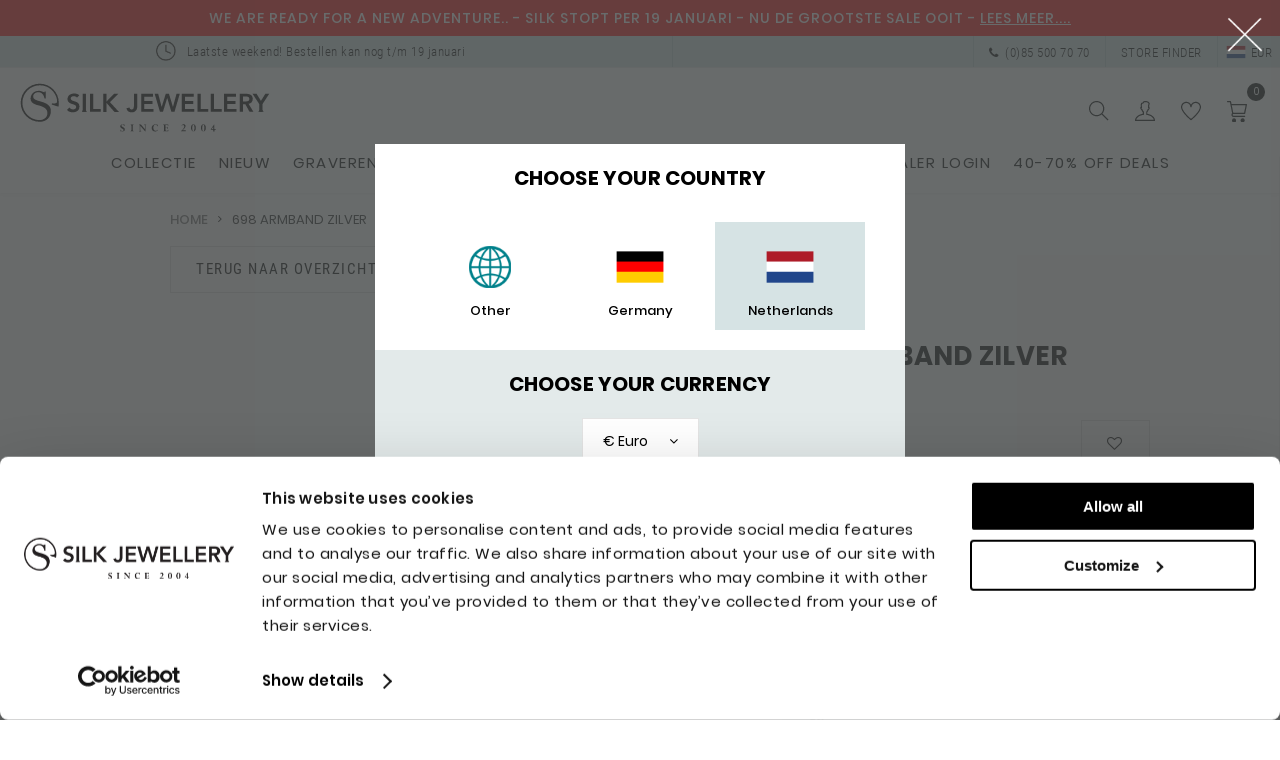

--- FILE ---
content_type: text/html; charset=UTF-8
request_url: https://www.silkjewellery.nl/698-armband-zilver
body_size: 37195
content:
<!DOCTYPE html>
<html lang="nl">
<head>
    <meta charset="utf-8">
    <meta http-equiv="content-language" content="NL">

    <title>698 armband zilver | SILK Jewellery© | Official webshop</title>
    <meta name="description" content="Shop nu de 698 armband zilver in onze webshop! Bij SILK Jewellery voor 15:30u besteld, zelfde werkdag verzonden."/>

    <meta name="revisit-after" content="3 days"/>

        <meta name="robots" content="index,follow"/>
    
    <meta name="author" content="Online Identity" />
    <meta name="HandheldFriendly" content="true" />
    <meta name="MobileOptimized" content="480" />
    <meta name="viewport" content="width=device-width, initial-scale=1.0, maximum-scale=1.0, user-scalable=0" />

    <meta name="google-site-verification" content="ho7IA-77M5IyqwHxiAsS1NdDxaolUwW2fz9HakRr6R0"/>

        <!-- CSRF Token -->
    <meta name="csrf-token" content="SSeyQgEQXy8cW2NcZOj73xgBpaIUG31TmBTyG0qL">

    <!-- Currency -->
    <meta name="shop-currency" content="EUR">

    
            <link rel="icon" type="image/png" href="/favicon.png"/>
        <!--[if IE]>
        <link rel="shortcut icon" href="/favicon.ico"/><![endif]-->
    
    <!-- Styles -->
    <link href="/css/shop_preload.css?id=ee25ff619ca48446d93c8c34cb638124" rel="stylesheet">
    <link href="/css/shop.css?id=33145a7e499aea00ffa6fba4911c5f49" rel="stylesheet">
        <link href="https://fonts.googleapis.com/css?family=Roboto+Mono|Roboto+Slab|Oswald|Bebas+Neue|Barlow+Condensed|Fjalla+One|Barlow+Semi+Condensed|PT+Sans|Abel|Barlow|Anuphan|Outfit|Libre+Franklin|Source+Sans+Pro" rel="stylesheet">

    
    <!-- Flash -->
    <script type="text/javascript" async defer>
        var flash_session = function () {
                        
        }
    </script>
                        <script data-cookieconsent="statistics">(function(w,d,s,l,i){w[l]=w[l]||[];w[l].push({'gtm.start':
                    new Date().getTime(),event:'gtm.js'});var f=d.getElementsByTagName(s)[0],
                j=d.createElement(s),dl=l!='dataLayer'?'&l='+l:'';j.async=true;j.src=
                'https://www.googletagmanager.com/gtm.js?id='+i+dl;f.parentNode.insertBefore(j,f);
            })(window,document,'script','dataLayer', 'GTM-P5DDK72');</script>

                <script data-cookieconsent="statistics">
            // if ((document.cookie.split('; ').indexOf('silk_cookie_consent=1') !== -1)) {
            window.dataLayer = window.dataLayer || [];

            function gtag() {
                dataLayer.push(arguments);
            }

            gtag('js', new Date());

                        
                gtag('config', 'AW-847500550', {"anonymize_ip":true,"forceSSL":true});
                        // }
        </script>

                    <!-- Facebook Pixel Code -->
            <script async defer data-cookieconsent="marketing">
                !function(f,b,e,v,n,t,s)
                {if(f.fbq)return;n=f.fbq=function(){n.callMethod?
                n.callMethod.apply(n,arguments):n.queue.push(arguments)};
                if(!f._fbq)f._fbq=n;n.push=n;n.loaded=!0;n.version='2.0';
                n.queue=[];t=b.createElement(e);t.async=!0;
                t.src=v;s=b.getElementsByTagName(e)[0];
                s.parentNode.insertBefore(t,s)}(window,document,'script',
                'https://connect.facebook.net/en_US/fbevents.js');
                fbq('init', '111138916068585');
                fbq('track', 'PageView');
            </script>
            <noscript>
                <img height="1" width="1" style="display:none;visibility:hidden;" src="https://www.facebook.com/tr?id=111138916068585&ev=PageView&noscript=1"/>
            </noscript>
            <!-- End Facebook Pixel Code -->
                <!-- Pinterest Tag -->
        <script data-cookieconsent="marketing">
            !function(e){if(!window.pintrk){window.pintrk = function () {
                window.pintrk.queue.push(Array.prototype.slice.call(arguments))};var
                n=window.pintrk;n.queue=[],n.version="3.0";var
                t=document.createElement("script");t.async=!0,t.src=e;var
                r=document.getElementsByTagName("script")[0];
                r.parentNode.insertBefore(t,r)}}("https://s.pinimg.com/ct/core.js");
            pintrk('load', '2613956117305', {em: '<user_email_address>'});
            pintrk('page');
        </script>
        <noscript>
            <img height="1" width="1" style="display:none;" alt=""
                 src="https://ct.pinterest.com/v3/?event=init&tid=2613956117305&pd[em]=<hashed_email_address>&noscript=1" />
        </noscript>
        <!-- end Pinterest Tag -->

                    <!-- ProfitMetrics snippet START-->
            <script>
                window.profitMetrics = {
                    pid: 'BF5D302F8814B40D',
                    emailInputSelector: '#email',
                }
            </script>
            <script src="https://cdn1.profitmetrics.io/BF5D302F8814B40D/bundle.js" defer></script>
            <!-- ProfitMetrics snippet END-->
                
    <script data-cookieconsent="ignore">
        window.cart_uuid = "2d31a3af-087b-4426-bc34-308dd25b919e";
        window.seo_enabled = 1;
        window.is_sxm = 0;
    </script>

    

            <!-- alternate urls -->
        <link rel="canonical" href="https://www.silkjewellery.nl/698-armband-zilver" />
<link rel="alternate" hreflang="en" href="https://www.silkjewellery.com/698-bracelet-silver-bold" />
<link rel="alternate" hreflang="x-default" href="https://www.silkjewellery.com/698-bracelet-silver-bold" />
<link rel="alternate" hreflang="de" href="https://www.silkjewellery.de/698-bracelet-silver-bold" />
<link rel="alternate" hreflang="nl" href="https://www.silkjewellery.nl/698-armband-zilver" />

    
            <script id="Cookiebot" src="https://consent.cookiebot.com/uc.js" data-cbid="db11b40c-3d4b-4df7-a4c3-e1f1a76ad2f6" data-blockingmode="auto" type="text/javascript"></script>
    
                <script type="application/ld+json">
                {"@context":"https:\/\/schema.org","@type":"Product","productID":"698","name":"698 armband zilver","description":"Het populaire en klassieke zilveren 349 BOLD armbandje heeft er een klein zusje bij. De 698 bold is een mooie smalle mini variant van de de zilveren 349 armband met zijn populaire schakel. Het smalle verfijnde zilveren armbandje, is het smalste armbandje in de Bold Serie. Het armbandje heeft een in elkaar geweven structuur waardoor de armband mooi rond om de pols valt.&nbsp;De armband wordt in een mooie luxe geschenkverpakking verpakt.&nbsp;\r\n&nbsp;","url":"https:\/\/www.silkjewellery.nl\/698-armband-zilver","image":"https:\/\/www.silkjewellery.nl\/images\/products\/698-armband-zilver-half-november-verkrijgbaar-jebsjx-2.jpeg","brand":"SILK","offers":{"@type":"Offer","priceCurrency":"EUR","price":"171.75","itemCondition":"https:\/\/schema.org\/NewCondition","availability":"https:\/\/schema.org\/InStock"}}
            </script>
        </head>
<body>
                <!-- Google Tag Manager (noscript) -->
        <noscript>
            <iframe src="https://www.googletagmanager.com/ns.html?id=GTM-TNBFWQ6"
            height="0" width="0" style="display:none;visibility:hidden"></iframe>
        </noscript>
        <!-- End Google Tag Manager (noscript) -->
        
    <div id="app" class="main-wrapper ">
        <engraving-popup></engraving-popup>
        <language-overlay
        default-country="NL"
        default-currency="EUR"
        title="Choose your country"
        currency-title="Choose your currency"
        button="Go to website"
        close-me="Go to website"
        :currencies="[{&quot;currency&quot;:&quot;GBP&quot;,&quot;label&quot;:&quot;\u00a3 Pound&quot;},{&quot;currency&quot;:&quot;USD&quot;,&quot;label&quot;:&quot;$ American Dollar&quot;},{&quot;currency&quot;:&quot;EUR&quot;,&quot;label&quot;:&quot;\u20ac Euro&quot;}]"
        :countries="[{&quot;country&quot;:&quot;world&quot;,&quot;image&quot;:&quot;\/images\/flag\/flag_globe.png&quot;,&quot;alt&quot;:&quot;WORLD&quot;,&quot;target&quot;:&quot;https:\/\/www.silkjewellery.com\/698-bracelet-silver-bold&quot;,&quot;label&quot;:&quot;Other&quot;,&quot;default_currency&quot;:&quot;USD&quot;,&quot;public&quot;:1},{&quot;country&quot;:&quot;DE&quot;,&quot;image&quot;:&quot;\/images\/flag\/flag_germany.png&quot;,&quot;alt&quot;:&quot;DE&quot;,&quot;target&quot;:&quot;https:\/\/www.silkjewellery.de\/698-bracelet-silver-bold&quot;,&quot;label&quot;:&quot;Germany&quot;,&quot;default_currency&quot;:&quot;EUR&quot;,&quot;public&quot;:1},{&quot;country&quot;:&quot;NL&quot;,&quot;image&quot;:&quot;\/images\/flag\/flag_netherlands.png&quot;,&quot;alt&quot;:&quot;NL&quot;,&quot;target&quot;:&quot;https:\/\/www.silkjewellery.nl\/698-armband-zilver&quot;,&quot;label&quot;:&quot;Netherlands&quot;,&quot;default_currency&quot;:&quot;EUR&quot;,&quot;public&quot;:1}]"
        :closed="false"
></language-overlay>

        
    <!--HEADER-->
<div class="header  extra-height ">

            <div class="alertHeader">
            <div class="wrapper medium">
                <div class="s-hide">WE ARE READY FOR A NEW ADVENTURE..    - SILK STOPT PER 19 JANUARI  - NU DE GROOTSTE SALE OOIT   -  <a href="/final-sale">LEES MEER....</a></div>
                <div class="s-show">WE ARE READY FOR A NEW ADVENTURE..    - SILK STOPT PER 19 JANUARI  - NU DE GROOTSTE SALE OOIT   -  <a href="/final-sale">LEES MEER....</a></div>
            </div>
        </div>
    
    <div class="uspHeaderMobile blueBack">
        <div id="uspSliderHeader" class="owl-carousel owl-theme">
            <div class="item">
                <div class="uspItem">
                    <img src="/images/usp-clock.png" alt="Verzendtijd" class="uspIconHeader"><span> Laatste weekend! Bestellen kan nog t/m 19 januari</span>
                </div>
            </div>
            <div class="item">
                <div class="uspItem">
                    <img src="/images/usp-send.png" alt="Send" class="uspIconHeader"><span> Gratis Verzending vanaf €80,- (anders €5.95)</span>
                </div>
            </div>





            <div class="item">
                <div class="uspItem">
                    <img src="/images/usp-retour.png" alt="Retour" class="uspIconHeader"><span> Retour of ruilen tot 31 jan.</span>
                </div>
            </div>
            <div class="item" style="padding-top: 2px;">
                <div class="uspItem">
                    <img style="width: 30px; max-width: 30px;" src="/images/graveren.png" alt="Graveren" class="uspIconHeader">
                    <span> Graveerbaar</span>
                </div>
            </div>
        </div>
    </div>
    <div class="topHeader blueBack xs-hide">
        <div class="col-12">
            <div class="middleTop xs-hide">
                <ul class="uspTop">
                    <li><img src="/images/usp-clock.png" alt="Verzendtijd"
                             class="uspIconHeader"> Laatste weekend! Bestellen kan nog t/m 19 januari
                    </li>
                    <li><img src="/images/usp-send.png" alt="Send"
                             class="uspIconHeader"> Gratis Verzending vanaf €80,- (anders €5.95)
                    </li>



                    <li><img src="/images/usp-retour.png" alt="Retour"
                             class="uspIconHeader"> Retour of ruilen tot 31 jan.
                    </li>
                    <li><img src="/images/graveren.png" style="width: 30px; height: auto; margin-top: 1px;" alt="Graveren"
                             class="uspIconHeader"> Graveerbaar
                    </li>
                </ul>
            </div>
            <div class="rightTop">
                                    <!-- TrustBox widget -->
<div
        class="trustpilot-widget topLink"
        data-locale="nl-NL"
        data-template-id="5419b732fbfb950b10de65e5"
        data-businessunit-id="5e6202680ffcaf0001a6e07b"
        data-style-height="24px"
        data-style-width="300px"
        data-theme="light"
        data-tags="SelectedReview"
>
    <a
            href="https://nl.trustpilot.com/review/silkjewellery.nl"
            target="_blank"
            rel="noopener"
    >
        <span class="d-none">Trustpilot</span>
    </a>
</div>
<!-- End TrustBox widget -->
                
                <a href="tel: +31855007070" class="topLink xs-hide"><i
                            class="fa fa-phone phoneIconHead"></i> (0)85 500 70 70</a>

                

                                    <a href="https://www.silkjewellery.nl/storefinder" class="topLink xs-hide">Store finder</a>

                    <language-overlay-toggle class="currency">
    <span class="imageIcon">
        <img
            src="/images/flag/flag_netherlands.png"
            alt="NL"
        >
    </span>
    <span class="currencyText">
        EUR
    </span>
</language-overlay-toggle>
                            </div>
        </div>
    </div>

    <div class="mainHeader">
        <a href="/" class="logo btn s-hide">
            <svg version="1.1" id="Layer_1" xmlns="http://www.w3.org/2000/svg" xmlns:xlink="http://www.w3.org/1999/xlink"
         x="0px" y="0px"
         viewBox="0 0 283.5 56.7" enable-background="new 0 0 283.5 56.7" xml:space="preserve"
         style=""
         class=""
    >
<path d="M40,23.1c-0.1,0-0.3,0-0.6,0.1c-0.9,0.1-1.8,0.1-2.7-0.1l-0.4-0.1l-0.4,1.4l7.7,2.5l0.1-0.6c0.1-0.5,0.2-1.1,0.2-1.7
	c0.1-0.7,0.1-1.5,0.1-2.2c0-11.9-9.7-21.6-21.6-21.6c-11.9,0-21.6,9.7-21.6,21.6s9.7,21.6,21.6,21.6v-0.5c0,0,0,0,0,0h0v0.5
	c1.8,0,3.5-0.3,5.1-0.9c1.6-0.6,2.9-1.5,4-2.5c1.1-1.1,2-2.4,2.6-3.9c0.6-1.5,0.9-3.1,0.9-4.8c0-2.7-0.8-4.9-2.5-6.5
	c-1.6-1.6-3.9-2.8-7-3.8l-5.3-1.6c-0.6-0.2-1.3-0.4-1.9-0.7c-0.6-0.3-1.2-0.6-1.7-0.9c-0.5-0.4-0.9-0.8-1.2-1.3
	c-0.3-0.5-0.4-1.1-0.4-1.8c0-0.9,0.2-1.7,0.6-2.3c0.4-0.6,0.9-1.1,1.4-1.5c0.6-0.4,1.2-0.6,1.9-0.8c2-0.4,3.4-0.3,4.6,0.3
	c0.8,0.4,1.4,0.9,2,1.5c0.6,0.6,1,1.3,1.4,2.1c0.4,0.8,0.6,1.7,0.8,2.6l0.1,0.4h1.4v-8H28l0,0.2c-0.1,0.4-0.4,0.6-0.4,0.6
	c0,0-0.1,0-0.4,0c-0.3,0-0.6-0.1-0.9-0.2l-1.2-0.5c-0.5-0.2-1-0.4-1.6-0.6c-0.6-0.2-1.5-0.2-2.4-0.2c-1.3,0-2.5,0.2-3.6,0.7
	c-1.1,0.4-2.1,1-2.9,1.8c-0.8,0.8-1.4,1.7-1.9,2.7c-0.4,1.1-0.7,2.2-0.7,3.4c0,1.9,0.6,3.5,1.8,4.6c1.1,1.1,2.8,2,5,2.7l3.4,0.9
	c1.1,0.3,2.2,0.7,3.3,1.2c1,0.4,2,1,2.8,1.6c0.8,0.6,1.5,1.4,2,2.3c0.5,0.9,0.8,2,0.8,3.2c0,1.6-0.3,2.9-1,4c-0.6,1-1.5,1.9-2.5,2.5
	c-1.1,0.7-2.6,1.2-2.6,1.2c-0.9,0.2-1.8,0.4-2.6,0.4l-0.3,0C11.5,42,2.7,33.2,2.7,22.4c0-10.9,8.9-19.8,19.8-19.8
	c9.8,0,18.2,7.3,19.6,17.1c0.3,2.5-1,3-1.1,3C41,22.8,40.6,23,40,23.1z"/>
        <g>
            <g>
                <g>
                    <path d="M64.6,16.6c-0.4-0.6-0.9-1-1.6-1.2c-0.6-0.3-1.3-0.4-2-0.4c-0.4,0-0.8,0-1.2,0.1c-0.4,0.1-0.8,0.3-1.1,0.5
				c-0.3,0.2-0.6,0.5-0.8,0.8c-0.2,0.3-0.3,0.7-0.3,1.2c0,0.7,0.2,1.2,0.7,1.6c0.5,0.4,1.1,0.7,1.8,1c0.7,0.3,1.5,0.5,2.4,0.8
				c0.9,0.3,1.6,0.6,2.4,1c0.7,0.4,1.3,1,1.8,1.8c0.5,0.7,0.7,1.7,0.7,2.9c0,1.1-0.2,2.1-0.6,2.9c-0.4,0.8-1,1.5-1.6,2
				c-0.7,0.5-1.5,0.9-2.4,1.2c-0.9,0.3-1.9,0.4-2.9,0.4c-1.3,0-2.5-0.2-3.7-0.6c-1.2-0.4-2.2-1.1-3-2.1l2.8-2.7
				c0.4,0.7,1,1.2,1.8,1.6c0.7,0.4,1.5,0.6,2.3,0.6c0.4,0,0.9-0.1,1.3-0.2c0.4-0.1,0.8-0.3,1.2-0.5c0.3-0.2,0.6-0.5,0.8-0.9
				c0.2-0.4,0.3-0.8,0.3-1.2c0-0.8-0.2-1.3-0.7-1.7s-1.1-0.8-1.8-1c-0.7-0.3-1.5-0.5-2.4-0.8c-0.9-0.3-1.6-0.6-2.4-1
				c-0.7-0.4-1.3-1-1.8-1.7c-0.5-0.7-0.7-1.7-0.7-2.9c0-1.1,0.2-2,0.7-2.8c0.4-0.8,1-1.4,1.7-1.9s1.5-0.9,2.4-1.1
				c0.9-0.3,1.8-0.4,2.8-0.4c1.1,0,2.1,0.2,3.1,0.5c1,0.3,1.9,0.9,2.7,1.6L64.6,16.6z"/>
                    <path d="M71.1,12.2h3.7v20.5h-3.7V12.2z"/>
                    <path d="M79.3,12.2h3.7v17.2h8.7v3.3H79.3V12.2z"/>
                    <path d="M94.3,12.2H98v8.7h0.2l8.5-8.7h4.9l-9.6,9.5l10.2,11.1h-5.1l-8.9-10.1H98v10.1h-3.7V12.2z"/>
                    <path d="M132.9,27c0,0.8-0.1,1.6-0.4,2.4c-0.3,0.8-0.6,1.4-1.2,2c-0.5,0.6-1.2,1-1.9,1.4c-0.8,0.3-1.7,0.5-2.7,0.5
				c-1.6,0-3-0.4-4-1.1c-1-0.8-1.7-2-2-3.6l3.4-0.8c0.1,0.7,0.4,1.2,0.8,1.6c0.4,0.4,1,0.6,1.6,0.6c1,0,1.8-0.4,2.1-1.1
				c0.4-0.7,0.6-1.7,0.6-2.9V12.2h3.7V27z"/>
                    <path d="M137.3,12.2h13.6v3.3h-10v5h9.4v3.3H141v5.6h10.5v3.3h-14.1V12.2z"/>
                    <path
                        d="M152.7,12.2h4l3.9,14.8h0.1l4.6-14.8h3.6l4.5,14.8h0.1l4-14.8h3.7l-6,20.5h-3.5L167,17.1h-0.1l-4.8,15.6h-3.4L152.7,12.2z"/>
                    <path d="M183.5,12.2h13.6v3.3h-10v5h9.4v3.3h-9.4v5.6h10.5v3.3h-14.1V12.2z"/>
                    <path d="M201.2,12.2h3.7v17.2h8.7v3.3h-12.4V12.2z"/>
                    <path d="M216.3,12.2h3.7v17.2h8.7v3.3h-12.4V12.2z"/>
                    <path d="M231.4,12.2H245v3.3h-10v5h9.4v3.3H235v5.6h10.5v3.3h-14.1V12.2z"/>
                    <path d="M249.1,12.2h7.1c1,0,1.9,0.1,2.9,0.3c0.9,0.2,1.7,0.5,2.5,0.9c0.7,0.4,1.3,1,1.7,1.8c0.4,0.8,0.6,1.7,0.6,2.9
				c0,1.5-0.4,2.7-1.2,3.7c-0.8,1-2,1.6-3.5,1.8l5.5,9.1h-4.4l-4.8-8.7h-2.7v8.7h-3.7V12.2z M255.6,20.9c0.5,0,1,0,1.6-0.1
				c0.5,0,1-0.2,1.4-0.3c0.4-0.2,0.8-0.5,1.1-0.8c0.3-0.4,0.4-0.9,0.4-1.6c0-0.6-0.1-1.1-0.4-1.5c-0.2-0.4-0.6-0.6-1-0.8
				c-0.4-0.2-0.9-0.3-1.3-0.4c-0.5-0.1-1-0.1-1.4-0.1h-3.2v5.6H255.6z"/>
                    <path d="M271.3,23.9l-7.7-11.8h4.6l5,8.2l5.1-8.2h4.4L275,23.9v8.8h-3.7V23.9z"/>
                </g>
                <path d="M74.8,30.6c0,0.4,0.1,0.7,0.2,0.8c0.1,0.1,0.4,0.3,0.8,0.6v0.7h-2.3h-1h-2.3V32c0.4-0.3,0.7-0.5,0.8-0.6
			c0.1-0.1,0.2-0.4,0.2-0.8"/>
                <path d="M275,30.6c0,0.4,0.1,0.7,0.2,0.8c0.1,0.1,0.4,0.3,0.8,0.6v0.7h-2.3h-1h-2.3V32c0.4-0.3,0.7-0.5,0.8-0.6
			c0.1-0.1,0.2-0.4,0.2-0.8"/>
            </g>
        </g>
        <g>
            <path d="M118.4,46.9v2h-0.2c-0.1-0.4-0.4-0.8-0.8-1.1c-0.4-0.3-0.7-0.5-1.1-0.5c-0.4,0-0.6,0.1-0.9,0.3c-0.2,0.2-0.4,0.4-0.4,0.7
		c0,0.1,0,0.3,0.1,0.4c0.1,0.1,0.2,0.3,0.3,0.4c0.1,0.1,0.5,0.4,1.2,0.8c0.7,0.4,1.1,0.7,1.3,0.9c0.2,0.2,0.4,0.4,0.6,0.6
		c0.3,0.4,0.4,0.8,0.4,1.3c0,0.7-0.2,1.2-0.7,1.6c-0.5,0.4-1.1,0.6-1.8,0.6c-0.4,0-0.8-0.1-1.3-0.2c-0.3-0.1-0.5-0.1-0.6-0.1
		c-0.2,0-0.3,0.1-0.4,0.3h-0.2v-2.3h0.2c0.1,0.6,0.4,1.1,0.7,1.4c0.4,0.3,0.8,0.5,1.3,0.5c0.4,0,0.8-0.1,1-0.3
		c0.3-0.2,0.4-0.5,0.4-0.8c0-0.3-0.1-0.5-0.3-0.7c-0.2-0.2-0.6-0.6-1.4-1c-0.7-0.4-1.1-0.7-1.4-0.9c-0.2-0.2-0.4-0.5-0.5-0.7
		c-0.1-0.3-0.2-0.6-0.2-0.9c0-0.7,0.2-1.2,0.7-1.6c0.5-0.4,1-0.6,1.7-0.6c0.2,0,0.5,0,0.8,0.1c0.3,0.1,0.5,0.1,0.7,0.1
		c0.1,0,0.3-0.1,0.4-0.2H118.4z"/>
            <path d="M128.9,47.1v0.2c-0.4,0.1-0.6,0.2-0.8,0.3c-0.1,0.1-0.2,0.4-0.2,0.9v4.9c0,0.3,0.1,0.6,0.2,0.7c0.1,0.1,0.4,0.3,0.8,0.4
		v0.2h-3.6v-0.2c0.3-0.1,0.5-0.1,0.6-0.2c0.1-0.1,0.2-0.2,0.3-0.3c0.1-0.1,0.1-0.4,0.1-0.7v-4.9c0-0.3-0.1-0.6-0.2-0.7
		c-0.1-0.1-0.4-0.3-0.8-0.4v-0.2H128.9z"/>
            <path d="M140.7,47.3v-0.2h2.6v0.2c-0.7,0-1.1,0.5-1.1,1.3v6.3H142l-5.5-6.2v4.7c0,0.4,0.1,0.7,0.2,0.9c0.1,0.2,0.5,0.3,0.9,0.4v0.2
		h-2.7v-0.2c0.4-0.1,0.6-0.2,0.8-0.4c0.2-0.2,0.2-0.5,0.2-0.9v-5.2c-0.3-0.3-0.5-0.5-0.6-0.6c-0.1-0.1-0.2-0.1-0.4-0.2v-0.2h2.3
		l4.5,5.2v-3.5c0-0.5-0.1-0.9-0.2-1.1C141.4,47.5,141.1,47.4,140.7,47.3z"/>
            <path d="M156.4,49.8h-0.2c-0.2-0.8-0.5-1.4-1-1.8c-0.5-0.4-1-0.6-1.7-0.6c-0.7,0-1.3,0.3-1.7,0.9c-0.4,0.6-0.6,1.4-0.6,2.4
		c0,1.1,0.2,2,0.7,2.6c0.5,0.6,1.2,0.9,2,0.9c0.5,0,0.9-0.1,1.3-0.3c0.4-0.2,0.8-0.5,1.2-0.9v0.4c-0.8,1-1.8,1.6-3.1,1.6
		c-1.2,0-2.1-0.4-2.9-1.1c-0.7-0.7-1.1-1.7-1.1-2.8c0-1.2,0.4-2.2,1.2-3c0.8-0.8,1.8-1.2,3-1.2c0.5,0,1,0.1,1.6,0.3
		c0.3,0.1,0.4,0.1,0.5,0.1c0.2,0,0.3-0.1,0.5-0.4h0.2V49.8z"/>
            <path d="M167.6,49.7h0.3v2.4h-0.3c-0.1-0.7-0.4-1-1.1-1h-1.4v2.3c0,0.3,0.1,0.6,0.2,0.7c0.2,0.1,0.4,0.2,0.8,0.2h0.4
		c0.8,0,1.3-0.5,1.6-1.4h0.2l-0.1,1.9h-5.9v-0.2c0.4-0.1,0.6-0.2,0.8-0.4c0.1-0.2,0.2-0.4,0.2-0.9v-4.9c0-0.4-0.1-0.6-0.2-0.7
		c-0.1-0.1-0.4-0.2-0.8-0.3v-0.2h5.8v1.7h-0.2c-0.1-0.5-0.3-0.8-0.5-1c-0.2-0.2-0.5-0.3-0.9-0.3h-1.5v3.2h1.4c0.3,0,0.5-0.1,0.7-0.2
		C167.4,50.3,167.6,50.1,167.6,49.7z"/>
            <path d="M184,53.7h3.9v1h-5.3v-0.3l0.7-0.6c0.7-0.6,1.2-1.1,1.5-1.5c0.3-0.3,0.5-0.6,0.7-0.9c0.5-0.7,0.7-1.4,0.7-2.1
		c0-0.5-0.1-0.9-0.4-1.2c-0.2-0.3-0.6-0.5-0.9-0.5c-0.4,0-0.7,0.1-0.9,0.4c-0.3,0.3-0.5,0.6-0.5,1h-0.2c0.1-0.7,0.3-1.3,0.7-1.7
		c0.4-0.4,0.9-0.6,1.5-0.6c0.7,0,1.2,0.2,1.6,0.6c0.4,0.4,0.6,0.9,0.6,1.5c0,0.6-0.3,1.3-0.8,1.9C186.5,51.7,185.5,52.6,184,53.7
		L184,53.7z"/>
            <path d="M199.4,50.8c0,1.3-0.2,2.3-0.7,3c-0.5,0.7-1.2,1.1-2,1.1c-0.8,0-1.5-0.4-2-1.1c-0.5-0.7-0.8-1.6-0.8-2.8
		c0-1.3,0.2-2.4,0.7-3.1c0.5-0.7,1.2-1.1,2-1.1c0.9,0,1.5,0.4,2,1.1C199.2,48.6,199.4,49.6,199.4,50.8z M197.8,50.8
		c0-1.2-0.1-2.1-0.3-2.7c-0.2-0.5-0.5-0.8-0.9-0.8c-0.4,0-0.7,0.3-0.9,0.9c-0.2,0.6-0.3,1.6-0.3,3.1c0,1.1,0.1,1.9,0.3,2.5
		c0.2,0.6,0.5,0.9,0.9,0.9c0.4,0,0.7-0.3,0.9-0.9C197.7,53.1,197.8,52.2,197.8,50.8z"/>
            <path d="M210.7,50.8c0,1.3-0.2,2.3-0.7,3c-0.5,0.7-1.2,1.1-2,1.1c-0.8,0-1.5-0.4-2-1.1c-0.5-0.7-0.8-1.6-0.8-2.8
		c0-1.3,0.2-2.4,0.7-3.1c0.5-0.7,1.2-1.1,2-1.1c0.9,0,1.5,0.4,2,1.1C210.5,48.6,210.7,49.6,210.7,50.8z M209.1,50.8
		c0-1.2-0.1-2.1-0.3-2.7c-0.2-0.5-0.5-0.8-0.9-0.8c-0.4,0-0.7,0.3-0.9,0.9c-0.2,0.6-0.3,1.6-0.3,3.1c0,1.1,0.1,1.9,0.3,2.5
		c0.2,0.6,0.5,0.9,0.9,0.9c0.4,0,0.7-0.3,0.9-0.9C209,53.1,209.1,52.2,209.1,50.8z"/>
            <path
                d="M222,52.9h-1.5v2.1h-1.4v-2.1h-2.8v-0.3l3.9-5.7h0.2v5.3h1.5V52.9z M217.3,52.2h1.9v-2.8h0L217.3,52.2z"/>
        </g>
</svg>
        </a>
        <a href="/" class="logo btn s-show logoSmall">
                            <img src="/images/logo-icon.png" alt="logo">
                    </a>
        <div class="menu">
            <a href="#menu" id="toggle" class=""><span></span></a>

            <div class="mobileMenu">
    <div id="menuMobile" class="">
        <div class="menu-wrapper-inner">
            <div class="menu-wrapper">
                <div class="menu-slider">
                    <div class="menu">
                        <ul>
                                                            <li class="xs-hide">
                                                                            <div class="menu-item">
                                            <a class="menu-anchor" data-menu="m_909" href="#">
                                                COLLECTIE
                                            </a>
                                            <img class="arrowRight" src="/images/arrow-right.svg" alt="Arrow right">
                                        </div>
                                                                                                            </li>
                                                            <li class="xs-hide">
                                                                            <div class="menu-item">
                                            <a href="/collectie/nieuw"
                                                class="">
                                                <span>NIEUW</span>
                                            </a>
                                        </div>
                                                                    </li>
                                                            <li class="xs-hide">
                                                                            <div class="menu-item">
                                            <a class="menu-anchor" data-menu="m_443" href="#">
                                                GRAVEREN
                                            </a>
                                            <img class="arrowRight" src="/images/arrow-right.svg" alt="Arrow right">
                                        </div>
                                                                                                            </li>
                                                            <li class="xs-hide">
                                                                            <div class="menu-item">
                                            <a class="menu-anchor" data-menu="m_40" href="#">
                                                Dames
                                            </a>
                                            <img class="arrowRight" src="/images/arrow-right.svg" alt="Arrow right">
                                        </div>
                                                                                                            </li>
                                                            <li class="xs-hide">
                                                                            <div class="menu-item">
                                            <a class="menu-anchor" data-menu="m_1" href="#">
                                                Heren
                                            </a>
                                            <img class="arrowRight" src="/images/arrow-right.svg" alt="Arrow right">
                                        </div>
                                                                                                            </li>
                                                            <li class="">
                                                                            <div class="menu-item">
                                            <a class="menu-anchor" data-menu="m_43" href="#">
                                                Over ons
                                            </a>
                                            <img class="arrowRight" src="/images/arrow-right.svg" alt="Arrow right">
                                        </div>
                                                                                                            </li>
                                                            <li class="">
                                                                            <div class="menu-item">
                                            <a class="menu-anchor" data-menu="m_46" href="#">
                                                Klantenservice
                                            </a>
                                            <img class="arrowRight" src="/images/arrow-right.svg" alt="Arrow right">
                                        </div>
                                                                                                            </li>
                                                            <li class="">
                                                                            <div class="menu-item">
                                            <a href="/collectie/sale"
                                                class="">
                                                <span>SALE</span>
                                            </a>
                                        </div>
                                                                    </li>
                                                            <li class="">
                                                                            <div class="menu-item">
                                            <a href="https://b2b.silkjewellery.nl/login"
                                               target=_blank class="">
                                                <span>Dealer login</span>
                                            </a>
                                        </div>
                                                                    </li>
                                                            <li class="">
                                                                            <div class="menu-item">
                                            <a href="/collectie?brand[]=silk&amp;brand[]=fierce&amp;brand[]=sxm&amp;discount[]=70.00&amp;discount[]=60.00&amp;discount[]=50.00&amp;discount[]=45.00&amp;discount[]=40.00"
                                                class="">
                                                <span>40-70% OFF DEALS</span>
                                            </a>
                                        </div>
                                                                    </li>
                                                    </ul>
                    </div>
                                                                <div class="submenu menu" data-menu="m_46">
                                                <div class="submenu-back">
                                                    <div class="menu-item backItem">
                                                        <a href="#" class="menu-back">
                                                            <img class="arrowRight back" src="/images/arrow-left.svg"
                                                                 alt="Terug"> Terug
                                                        </a>
                                                    </div>
                                                </div>
                                                <ul>

                                                    <li class="titleMobileMenu">
                                                        <a href="/klantenservice"
                                                            class="">
                                                            <span>Klantenservice</span>
                                                        </a>
                                                    </li>

                                                                                                                                                                                                                                        <li class="">
        <div class="menu-item">
            <a class="menu-anchor"
               style="font-weight: 500;"
               
               data-menu="m_46_91"
               href="#"
            >
                Algemeen
            </a>
            <img class="arrowRight"
                 src="/images/arrow-right.svg" alt="#">
        </div>
    </li>

                                                                                                                                                                                                                                                                                                                                                                <li class="">
        <div class="menu-item">
            <a class="menu-anchor"
               style="font-weight: 500;"
               
               data-menu="m_46_95"
               href="#"
            >
                Service
            </a>
            <img class="arrowRight"
                 src="/images/arrow-right.svg" alt="#">
        </div>
    </li>

                                                                                                                                                                                                                                                                                                                                                                                                                                                    </ul>
                                            </div>
                                                                                    <div class="submenu menu" data-menu="m_43">
                                                <div class="submenu-back">
                                                    <div class="menu-item backItem">
                                                        <a href="#" class="menu-back">
                                                            <img class="arrowRight back" src="/images/arrow-left.svg"
                                                                 alt="Terug"> Terug
                                                        </a>
                                                    </div>
                                                </div>
                                                <ul>

                                                    <li class="titleMobileMenu">
                                                        <a href="https://www.silkjewellery.nl/over-ons"
                                                            class="">
                                                            <span>Over ons</span>
                                                        </a>
                                                    </li>

                                                                                                                                                                                                                                        <li class="">
        <div class="menu-item">
            <a class="menu-anchor"
               style="font-weight: 500;"
               
               data-menu="m_43_82"
               href="#"
            >
                Merken
            </a>
            <img class="arrowRight"
                 src="/images/arrow-right.svg" alt="#">
        </div>
    </li>

                                                                                                                                                                                                                                                                                                                                                                <li class="">
        <div class="menu-item">
            <a class="menu-anchor"
               style="font-weight: 500;"
               
               data-menu="m_43_85"
               href="#"
            >
                World of SILK
            </a>
            <img class="arrowRight"
                 src="/images/arrow-right.svg" alt="#">
        </div>
    </li>

                                                                                                                                                                                                                                                                                                                                                                                                                                                    </ul>
                                            </div>
                                                                                    <div class="submenu menu" data-menu="m_1">
                                                <div class="submenu-back">
                                                    <div class="menu-item backItem">
                                                        <a href="#" class="menu-back">
                                                            <img class="arrowRight back" src="/images/arrow-left.svg"
                                                                 alt="Terug"> Terug
                                                        </a>
                                                    </div>
                                                </div>
                                                <ul>

                                                    <li class="titleMobileMenu">
                                                        <a href="https://www.silkjewellery.nl/collectie/heren"
                                                            class="">
                                                            <span>Heren</span>
                                                        </a>
                                                    </li>

                                                                                                                                                                                                                                        <li class="s-hide">
        <div class="menu-item">
            <a class="menu-anchor"
               style="font-weight: 500;"
               
               data-menu="m_1_10"
               href="#"
            >
                Algemeen
            </a>
            <img class="arrowRight"
                 src="/images/arrow-right.svg" alt="#">
        </div>
    </li>

                                                                                                                                <li class="s-hide">
        <div class="menu-item">
            <a class="menu-anchor"
               style="font-weight: 500;"
               
               data-menu="m_1_15"
               href="#"
            >
                Spotlight
            </a>
            <img class="arrowRight"
                 src="/images/arrow-right.svg" alt="#">
        </div>
    </li>

                                                                                                                                                                                                                                                                                                                                                                <li class="s-hide">
        <div class="menu-item">
            <a class="menu-anchor"
               style="font-weight: 500;"
               
               data-menu="m_1_2"
               href="#"
            >
                Categorieën
            </a>
            <img class="arrowRight"
                 src="/images/arrow-right.svg" alt="#">
        </div>
    </li>

                                                                                                                                                                                                                                                                                                                                                                <li class="s-hide">
        <div class="menu-item">
            <a class="menu-anchor"
               style="font-weight: 500;"
               
               data-menu="m_1_435"
               href="#"
            >
                MERKEN
            </a>
            <img class="arrowRight"
                 src="/images/arrow-right.svg" alt="#">
        </div>
    </li>

                                                                                                                                                                                                                                                                                                                                        </ul>
                                            </div>
                                                                                    <div class="submenu menu" data-menu="m_40">
                                                <div class="submenu-back">
                                                    <div class="menu-item backItem">
                                                        <a href="#" class="menu-back">
                                                            <img class="arrowRight back" src="/images/arrow-left.svg"
                                                                 alt="Terug"> Terug
                                                        </a>
                                                    </div>
                                                </div>
                                                <ul>

                                                    <li class="titleMobileMenu">
                                                        <a href="https://www.silkjewellery.nl/collectie/dames"
                                                            class="">
                                                            <span>Dames</span>
                                                        </a>
                                                    </li>

                                                                                                                                                                                                                                        <li class="s-hide">
        <div class="menu-item">
            <a class="menu-anchor"
               style="font-weight: 500;"
               
               data-menu="m_40_75"
               href="#"
            >
                Algemeen
            </a>
            <img class="arrowRight"
                 src="/images/arrow-right.svg" alt="#">
        </div>
    </li>

                                                                                                                                <li class="s-hide">
        <div class="menu-item">
            <a class="menu-anchor"
               style="font-weight: 500;"
               
               data-menu="m_40_80"
               href="#"
            >
                Spotlight
            </a>
            <img class="arrowRight"
                 src="/images/arrow-right.svg" alt="#">
        </div>
    </li>

                                                                                                                                                                                                                                                                                                                                                                <li class="s-hide">
        <div class="menu-item">
            <a class="menu-anchor"
               style="font-weight: 500;"
               
               data-menu="m_40_67"
               href="#"
            >
                Categorieën
            </a>
            <img class="arrowRight"
                 src="/images/arrow-right.svg" alt="#">
        </div>
    </li>

                                                                                                                                                                                                                                                                                                                                                                <li class="s-hide">
        <div class="menu-item">
            <a class="menu-anchor"
               style="font-weight: 500;"
               
               data-menu="m_40_431"
               href="#"
            >
                MERKEN
            </a>
            <img class="arrowRight"
                 src="/images/arrow-right.svg" alt="#">
        </div>
    </li>

                                                                                                                                                                                                                                                                                                                                        </ul>
                                            </div>
                                                                                    <div class="submenu menu" data-menu="m_443">
                                                <div class="submenu-back">
                                                    <div class="menu-item backItem">
                                                        <a href="#" class="menu-back">
                                                            <img class="arrowRight back" src="/images/arrow-left.svg"
                                                                 alt="Terug"> Terug
                                                        </a>
                                                    </div>
                                                </div>
                                                <ul>

                                                    <li class="titleMobileMenu">
                                                        <a href="https://www.silkjewellery.nl/sieraden-graveren"
                                                            class="">
                                                            <span>GRAVEREN</span>
                                                        </a>
                                                    </li>

                                                                                                                                                                                                                                                                                                                                                                                                                                                                                                                                                                                                                                                                                                                                                                                                    </ul>
                                            </div>
                                                                                    <div class="submenu menu" data-menu="m_909">
                                                <div class="submenu-back">
                                                    <div class="menu-item backItem">
                                                        <a href="#" class="menu-back">
                                                            <img class="arrowRight back" src="/images/arrow-left.svg"
                                                                 alt="Terug"> Terug
                                                        </a>
                                                    </div>
                                                </div>
                                                <ul>

                                                    <li class="titleMobileMenu">
                                                        <a href="https://www.silkjewellery.nl/collectie"
                                                            class="">
                                                            <span>COLLECTIE</span>
                                                        </a>
                                                    </li>

                                                                                                                                                                                                                                        <li class="s-hide">
        <div class="menu-item">
            <a class="menu-anchor"
               style="font-weight: normal;"
               
               data-menu="m_909_910"
               href="#"
            >
                ARMBANDEN
            </a>
            <img class="arrowRight"
                 src="/images/arrow-right.svg" alt="#">
        </div>
    </li>

                                                                                                                                <li class="s-hide">
        <div class="menu-item">
            <a
                    style="font-weight: normal;"
                    
                    href="https://www.silkjewellery.nl/ringen">
                RINGEN
            </a>
        </div>
    </li>
                                                                                                                            <li class="s-hide">
        <div class="menu-item">
            <a
                    style="font-weight: normal;"
                    
                    href="https://www.silkjewellery.nl/oorbellen">
                OORBELLEN
            </a>
        </div>
    </li>
                                                                                                                                                                                                                                                                                                                                                            <li class="s-hide">
        <div class="menu-item">
            <a class="menu-anchor"
               style="font-weight: normal;"
               
               data-menu="m_909_912"
               href="#"
            >
                KETTINGEN
            </a>
            <img class="arrowRight"
                 src="/images/arrow-right.svg" alt="#">
        </div>
    </li>

                                                                                                                                <li class="s-hide">
        <div class="menu-item">
            <a
                    style="font-weight: normal;"
                    
                    href="https://www.silkjewellery.nl/hangers">
                HANGERS
            </a>
        </div>
    </li>
                                                                                                                            <li class="s-hide">
        <div class="menu-item">
            <a
                    style="font-weight: normal;"
                    
                    href="https://www.silkjewellery.nl/zilveren-sieraden">
                ZILVEREN SIERADEN
            </a>
        </div>
    </li>
                                                                                                                            <li class="s-hide">
        <div class="menu-item">
            <a
                    style="font-weight: normal;"
                    
                    href="https://www.silkjewellery.nl/leren-sieraden">
                LEREN SIERADEN
            </a>
        </div>
    </li>
                                                                                                                                                                                                                                                                                                                                                                                                                                                </ul>
                                            </div>
                                                <div class="submenu menu"
             data-menu="m_909_910">
            <div class="submenu-back">
                <div class="menu-item backItem">
                    <a href="#" class="menu-back">
                        <img class="arrowRight back"
                             src="/images/arrow-left.svg"
                             alt="Terug"> Terug
                    </a>
                </div>
            </div>
            <ul>
                <li class="titleMobileMenu">
                    <a
                       style="font-weight: normal;"
                       
                       href="https://www.silkjewellery.nl/armbanden">
                        <span>
                            ARMBANDEN
                        </span>
                    </a>
                </li>
                                    <li class="s-hide">
        <div class="menu-item">
            <a
                    style="font-weight: normal;"
                    
                    href="https://www.silkjewellery.nl/zilveren-armbanden">
                Zilveren armbanden
            </a>
        </div>
    </li>
                                    <li class="s-hide">
        <div class="menu-item">
            <a
                    style="font-weight: normal;"
                    
                    href="https://www.silkjewellery.nl/paracord-armbanden">
                Paracord armbanden
            </a>
        </div>
    </li>
                                    <li class="s-hide">
        <div class="menu-item">
            <a
                    style="font-weight: normal;"
                    
                    href="https://www.silkjewellery.nl/leren-armbanden">
                Leren armbanden
            </a>
        </div>
    </li>
                                    <li class="s-hide">
        <div class="menu-item">
            <a
                    style="font-weight: normal;"
                    
                    href="https://www.silkjewellery.nl/bicolor-armbanden">
                Bicolor armbanden
            </a>
        </div>
    </li>
                            </ul>
        </div>
            <div class="submenu menu"
             data-menu="m_909_912">
            <div class="submenu-back">
                <div class="menu-item backItem">
                    <a href="#" class="menu-back">
                        <img class="arrowRight back"
                             src="/images/arrow-left.svg"
                             alt="Terug"> Terug
                    </a>
                </div>
            </div>
            <ul>
                <li class="titleMobileMenu">
                    <a
                       style="font-weight: normal;"
                       
                       href="/kettingen">
                        <span>
                            KETTINGEN
                        </span>
                    </a>
                </li>
                                    <li class="s-hide">
        <div class="menu-item">
            <a
                    style="font-weight: normal;"
                    
                    href="https://www.silkjewellery.nl/zilveren-kettingen">
                Zilveren kettingen
            </a>
        </div>
    </li>
                                    <li class="s-hide">
        <div class="menu-item">
            <a
                    style="font-weight: normal;"
                    
                    href="https://www.silkjewellery.nl/leren-kettingen">
                Leren kettingen
            </a>
        </div>
    </li>
                            </ul>
        </div>
            <div class="submenu menu"
             data-menu="m_40_75">
            <div class="submenu-back">
                <div class="menu-item backItem">
                    <a href="#" class="menu-back">
                        <img class="arrowRight back"
                             src="/images/arrow-left.svg"
                             alt="Terug"> Terug
                    </a>
                </div>
            </div>
            <ul>
                <li class="titleMobileMenu">
                    <a
                       style="font-weight: 500;"
                       
                       href="/collectie/dames">
                        <span>
                            Algemeen
                        </span>
                    </a>
                </li>
                                    <li class="s-hide">
        <div class="menu-item">
            <a class="menu-anchor"
               style="font-weight: normal;"
               
               data-menu="m_40_75_77"
               href="#"
            >
                Gehele collectie
            </a>
            <img class="arrowRight"
                 src="/images/arrow-right.svg" alt="#">
        </div>
    </li>

                                        <li class="s-hide">
        <div class="menu-item">
            <a
                    style="font-weight: normal;"
                    
                    href="https://www.silkjewellery.nl/leren-sieraden-dames">
                •• Leren sieraden
            </a>
        </div>
    </li>
                                    <li class="s-hide">
        <div class="menu-item">
            <a
                    style="font-weight: normal;"
                    
                    href="https://www.silkjewellery.nl/bicolor-sieraden">
                •• Bicolor sieraden
            </a>
        </div>
    </li>
                                    <li class="s-hide">
        <div class="menu-item">
            <a
                    style="font-weight: normal;"
                    
                    href="https://www.silkjewellery.nl/zilveren-sieraden-dames">
                •• Zilveren sieraden
            </a>
        </div>
    </li>
                                    <li class="s-hide">
        <div class="menu-item">
            <a
                    style="font-weight: normal;"
                    
                    href="/collectie/nieuw/dames">
                Nieuw
            </a>
        </div>
    </li>
                                    <li class="">
        <div class="menu-item">
            <a
                    style="font-weight: 500;"
                    
                    href="/collectie/sale/dames">
                Sale
            </a>
        </div>
    </li>
                                    <li class="s-hide">
        <div class="menu-item">
            <a
                    style="font-weight: normal;"
                    
                    href="/giftcard-silk">
                Giftcard
            </a>
        </div>
    </li>
                            </ul>
        </div>
            <div class="submenu menu"
             data-menu="m_40_80">
            <div class="submenu-back">
                <div class="menu-item backItem">
                    <a href="#" class="menu-back">
                        <img class="arrowRight back"
                             src="/images/arrow-left.svg"
                             alt="Terug"> Terug
                    </a>
                </div>
            </div>
            <ul>
                <li class="titleMobileMenu">
                    <a
                       style="font-weight: 500;"
                       
                       href="https://www.silkjewellery.nl">
                        <span>
                            Spotlight
                        </span>
                    </a>
                </li>
                                    <li class="">
        <div class="menu-item">
            <a
                    style="font-weight: normal;"
                    
                    href="/collectie?gender[]=heren&amp;gender[]=neutraal&amp;gender[]=dames&amp;brand[]=sxm">
                ELEMENTS by StudioSXM
            </a>
        </div>
    </li>
                                    <li class="s-hide">
        <div class="menu-item">
            <a
                    style="font-weight: normal;"
                    
                    href="/gepersonaliseerde-sieraden">
                PERSONALISEREN
            </a>
        </div>
    </li>
                                                                                                                                                                                                                        <li class="s-hide">
        <div class="menu-item">
            <a
                    style="font-weight: normal;"
                    
                    href="/inschrijven-nieuwsbrief">
                Nieuwsbrief
            </a>
        </div>
    </li>
                                                                                                                                        </ul>
        </div>
            <div class="submenu menu"
             data-menu="m_40_67">
            <div class="submenu-back">
                <div class="menu-item backItem">
                    <a href="#" class="menu-back">
                        <img class="arrowRight back"
                             src="/images/arrow-left.svg"
                             alt="Terug"> Terug
                    </a>
                </div>
            </div>
            <ul>
                <li class="titleMobileMenu">
                    <a
                       style="font-weight: 500;"
                       
                       href="/collectie/dames">
                        <span>
                            Categorieën
                        </span>
                    </a>
                </li>
                                    <li class="s-hide">
        <div class="menu-item">
            <a
                    style="font-weight: normal;"
                    
                    href="/armbanden/dames">
                Armbanden
            </a>
        </div>
    </li>
                                    <li class="s-hide">
        <div class="menu-item">
            <a
                    style="font-weight: normal;"
                    
                    href="https://www.silkjewellery.nl/leren-armband-dames">
                •• Leren armbanden
            </a>
        </div>
    </li>
                                    <li class="s-hide">
        <div class="menu-item">
            <a
                    style="font-weight: normal;"
                    
                    href="https://www.silkjewellery.nl/zilveren-armband-dames">
                •• Zilveren armbanden
            </a>
        </div>
    </li>
                                    <li class="s-hide">
        <div class="menu-item">
            <a
                    style="font-weight: normal;"
                    
                    href="https://www.silkjewellery.nl/bicolor-armbanden">
                •• Bicolor armbanden
            </a>
        </div>
    </li>
                                    <li class="s-hide">
        <div class="menu-item">
            <a
                    style="font-weight: normal;"
                    
                    href="https://www.silkjewellery.nl/paracord-armbanden">
                •• Paracord armbanden
            </a>
        </div>
    </li>
                                    <li class="s-hide">
        <div class="menu-item">
            <a
                    style="font-weight: normal;"
                    
                    href="/kettingen/dames">
                Kettingen
            </a>
        </div>
    </li>
                                    <li class="s-hide">
        <div class="menu-item">
            <a
                    style="font-weight: normal;"
                    
                    href="https://www.silkjewellery.nl/leren-ketting-dames">
                •• Leren kettingen
            </a>
        </div>
    </li>
                                    <li class="s-hide">
        <div class="menu-item">
            <a
                    style="font-weight: normal;"
                    
                    href="https://www.silkjewellery.nl/zilveren-ketting-dames">
                •• Zilveren kettingen
            </a>
        </div>
    </li>
                                    <li class="s-hide">
        <div class="menu-item">
            <a
                    style="font-weight: normal;"
                    
                    href="/hangers/dames">
                Hangers
            </a>
        </div>
    </li>
                                    <li class="s-hide">
        <div class="menu-item">
            <a
                    style="font-weight: normal;"
                    
                    href="/ringen/dames">
                Ringen
            </a>
        </div>
    </li>
                                    <li class="s-hide">
        <div class="menu-item">
            <a
                    style="font-weight: normal;"
                    
                    href="/oorbellen/dames">
                Oorbellen
            </a>
        </div>
    </li>
                            </ul>
        </div>
            <div class="submenu menu"
             data-menu="m_40_431">
            <div class="submenu-back">
                <div class="menu-item backItem">
                    <a href="#" class="menu-back">
                        <img class="arrowRight back"
                             src="/images/arrow-left.svg"
                             alt="Terug"> Terug
                    </a>
                </div>
            </div>
            <ul>
                <li class="titleMobileMenu">
                    <a
                       style="font-weight: 500;"
                       
                       href="https://www.silkjewellery.nl">
                        <span>
                            MERKEN
                        </span>
                    </a>
                </li>
                                    <li class="s-hide">
        <div class="menu-item">
            <a
                    style="font-weight: normal;"
                    
                    href="https://www.silkjewellery.nl/silk">
                SILK
            </a>
        </div>
    </li>
                                    <li class="s-hide">
        <div class="menu-item">
            <a
                    style="font-weight: normal;"
                    
                    href="https://www.silkjewellery.nl/sxm">
                Studio SXM
            </a>
        </div>
    </li>
                            </ul>
        </div>
            <div class="submenu menu"
             data-menu="m_1_10">
            <div class="submenu-back">
                <div class="menu-item backItem">
                    <a href="#" class="menu-back">
                        <img class="arrowRight back"
                             src="/images/arrow-left.svg"
                             alt="Terug"> Terug
                    </a>
                </div>
            </div>
            <ul>
                <li class="titleMobileMenu">
                    <a
                       style="font-weight: 500;"
                       
                       href="/collectie/heren">
                        <span>
                            Algemeen
                        </span>
                    </a>
                </li>
                                    <li class="">
        <div class="menu-item">
            <a
                    style="font-weight: normal;"
                    
                    href="/collectie/heren">
                Gehele collectie
            </a>
        </div>
    </li>
                                    <li class="s-hide">
        <div class="menu-item">
            <a
                    style="font-weight: normal;"
                    
                    href="https://www.silkjewellery.nl/leren-sieraden-heren">
                •• Leren sieraden
            </a>
        </div>
    </li>
                                    <li class="s-hide">
        <div class="menu-item">
            <a
                    style="font-weight: normal;"
                    
                    href="https://www.silkjewellery.nl/zilveren-sieraden-heren">
                •• Zilveren sieraden
            </a>
        </div>
    </li>
                                    <li class="s-hide">
        <div class="menu-item">
            <a
                    style="font-weight: normal;"
                    
                    href="https://www.silkjewellery.nl/bicolor-sieraden">
                •• Bicolor sieraden
            </a>
        </div>
    </li>
                                    <li class="">
        <div class="menu-item">
            <a
                    style="font-weight: normal;"
                    
                    href="/collectie/nieuw/heren">
                Nieuw
            </a>
        </div>
    </li>
                                    <li class="">
        <div class="menu-item">
            <a
                    style="font-weight: 500;"
                    
                    href="/collectie/sale/heren">
                Sale
            </a>
        </div>
    </li>
                                    <li class="s-hide">
        <div class="menu-item">
            <a
                    style="font-weight: normal;"
                    
                    href="/giftcard-silk">
                Giftcard
            </a>
        </div>
    </li>
                            </ul>
        </div>
            <div class="submenu menu"
             data-menu="m_1_15">
            <div class="submenu-back">
                <div class="menu-item backItem">
                    <a href="#" class="menu-back">
                        <img class="arrowRight back"
                             src="/images/arrow-left.svg"
                             alt="Terug"> Terug
                    </a>
                </div>
            </div>
            <ul>
                <li class="titleMobileMenu">
                    <a
                       style="font-weight: 500;"
                       
                       href="https://www.silkjewellery.nl/heren/spotlight">
                        <span>
                            Spotlight
                        </span>
                    </a>
                </li>
                                    <li class="">
        <div class="menu-item">
            <a
                    style="font-weight: normal;"
                    
                    href="/collectie/heren?brand[]=sxm">
                ELEMENTS by StudioSXM
            </a>
        </div>
    </li>
                                                                        <li class="s-hide">
        <div class="menu-item">
            <a
                    style="font-weight: normal;"
                    
                    href="/gepersonaliseerde-sieraden">
                PERSONALISEREN
            </a>
        </div>
    </li>
                                                                                                                                                                                    <li class="s-hide">
        <div class="menu-item">
            <a
                    style="font-weight: normal;"
                    
                    href="/inschrijven-nieuwsbrief">
                Nieuwsbrief
            </a>
        </div>
    </li>
                                                                                                    </ul>
        </div>
            <div class="submenu menu"
             data-menu="m_1_2">
            <div class="submenu-back">
                <div class="menu-item backItem">
                    <a href="#" class="menu-back">
                        <img class="arrowRight back"
                             src="/images/arrow-left.svg"
                             alt="Terug"> Terug
                    </a>
                </div>
            </div>
            <ul>
                <li class="titleMobileMenu">
                    <a
                       style="font-weight: 500;"
                       
                       href="/collectie/heren">
                        <span>
                            Categorieën
                        </span>
                    </a>
                </li>
                                    <li class="s-hide">
        <div class="menu-item">
            <a
                    style="font-weight: normal;"
                    
                    href="/armbanden/heren">
                Armbanden
            </a>
        </div>
    </li>
                                    <li class="s-hide">
        <div class="menu-item">
            <a
                    style="font-weight: normal;"
                    
                    href="https://www.silkjewellery.nl/zilveren-armband-heren">
                •• Zilveren armbanden
            </a>
        </div>
    </li>
                                    <li class="s-hide">
        <div class="menu-item">
            <a
                    style="font-weight: normal;"
                    
                    href="https://www.silkjewellery.nl/leren-armband-heren">
                •• Leren armbanden
            </a>
        </div>
    </li>
                                    <li class="s-hide">
        <div class="menu-item">
            <a
                    style="font-weight: normal;"
                    
                    href="https://www.silkjewellery.nl/bicolor-armbanden">
                •• Bicolor armbanden
            </a>
        </div>
    </li>
                                    <li class="s-hide">
        <div class="menu-item">
            <a
                    style="font-weight: normal;"
                    
                    href="https://www.silkjewellery.nl/paracord-armbanden">
                •• Paracord armbanden
            </a>
        </div>
    </li>
                                    <li class="s-hide">
        <div class="menu-item">
            <a
                    style="font-weight: 500;"
                    
                    href="/kettingen/heren">
                Kettingen
            </a>
        </div>
    </li>
                                    <li class="s-hide">
        <div class="menu-item">
            <a
                    style="font-weight: normal;"
                    
                    href="https://www.silkjewellery.nl/zilveren-ketting-heren">
                •• Zilveren kettingen
            </a>
        </div>
    </li>
                                    <li class="s-hide">
        <div class="menu-item">
            <a
                    style="font-weight: normal;"
                    
                    href="https://www.silkjewellery.nl/leren-ketting-heren">
                •• Leren kettingen
            </a>
        </div>
    </li>
                                    <li class="s-hide">
        <div class="menu-item">
            <a
                    style="font-weight: normal;"
                    
                    href="/hangers/heren">
                Hangers
            </a>
        </div>
    </li>
                                    <li class="s-hide">
        <div class="menu-item">
            <a
                    style="font-weight: normal;"
                    
                    href="/ringen/heren">
                Ringen
            </a>
        </div>
    </li>
                            </ul>
        </div>
            <div class="submenu menu"
             data-menu="m_1_435">
            <div class="submenu-back">
                <div class="menu-item backItem">
                    <a href="#" class="menu-back">
                        <img class="arrowRight back"
                             src="/images/arrow-left.svg"
                             alt="Terug"> Terug
                    </a>
                </div>
            </div>
            <ul>
                <li class="titleMobileMenu">
                    <a
                       style="font-weight: 500;"
                       
                       href="https://www.silkjewellery.nl">
                        <span>
                            MERKEN
                        </span>
                    </a>
                </li>
                                    <li class="s-hide">
        <div class="menu-item">
            <a
                    style="font-weight: normal;"
                    
                    href="https://www.silkjewellery.nl/silk">
                SILK
            </a>
        </div>
    </li>
                                    <li class="s-hide">
        <div class="menu-item">
            <a
                    style="font-weight: normal;"
                    
                    href="https://www.silkjewellery.nl/sxm">
                Studio SXM
            </a>
        </div>
    </li>
                            </ul>
        </div>
            <div class="submenu menu"
             data-menu="m_43_82">
            <div class="submenu-back">
                <div class="menu-item backItem">
                    <a href="#" class="menu-back">
                        <img class="arrowRight back"
                             src="/images/arrow-left.svg"
                             alt="Terug"> Terug
                    </a>
                </div>
            </div>
            <ul>
                <li class="titleMobileMenu">
                    <a
                       style="font-weight: 500;"
                       
                       href="https://www.silkjewellery.nl">
                        <span>
                            Merken
                        </span>
                    </a>
                </li>
                                    <li class="s-hide">
        <div class="menu-item">
            <a
                    style="font-weight: normal;"
                    
                    href="https://www.silkjewellery.nl/silk">
                SILK
            </a>
        </div>
    </li>
                                    <li class="s-hide">
        <div class="menu-item">
            <a
                    style="font-weight: normal;"
                    
                    href="https://www.silkjewellery.nl/sxm">
                Studio SXM
            </a>
        </div>
    </li>
                                    <li class="s-hide">
        <div class="menu-item">
            <a
                    style="font-weight: normal;"
                    
                    href="https://www.silkjewellery.nl/fierce">
                Fierce
            </a>
        </div>
    </li>
                            </ul>
        </div>
            <div class="submenu menu"
             data-menu="m_43_85">
            <div class="submenu-back">
                <div class="menu-item backItem">
                    <a href="#" class="menu-back">
                        <img class="arrowRight back"
                             src="/images/arrow-left.svg"
                             alt="Terug"> Terug
                    </a>
                </div>
            </div>
            <ul>
                <li class="titleMobileMenu">
                    <a
                       style="font-weight: 500;"
                       
                       href="https://www.silkjewellery.nl/over-ons">
                        <span>
                            World of SILK
                        </span>
                    </a>
                </li>
                                    <li class="">
        <div class="menu-item">
            <a
                    style="font-weight: normal;"
                    
                    href="https://www.silkjewellery.nl/over-ons/onzeroots">
                Onze Roots
            </a>
        </div>
    </li>
                                    <li class="s-hide">
        <div class="menu-item">
            <a
                    style="font-weight: normal;"
                    
                    href="https://www.silkjewellery.nl/handwerk">
                Handwerk
            </a>
        </div>
    </li>
                                    <li class="s-hide">
        <div class="menu-item">
            <a
                    style="font-weight: normal;"
                    
                    href="https://www.silkjewellery.nl/over-ons/campagne">
                Campagne
            </a>
        </div>
    </li>
                                    <li class="">
        <div class="menu-item">
            <a
                    style="font-weight: normal;"
                    
                    href="https://www.silkjewellery.nl/over-ons/fairtrade">
                Fairtrade
            </a>
        </div>
    </li>
                                    <li class="s-hide">
        <div class="menu-item">
            <a
                    style="font-weight: normal;"
                    
                    href="https://www.silkjewellery.nl/lifestyle">
                Lifestyle
            </a>
        </div>
    </li>
                                    <li class="">
        <div class="menu-item">
            <a
                    style="font-weight: normal;"
                    
                    href="https://www.silkjewellery.nl/nieuws">
                Nieuws
            </a>
        </div>
    </li>
                                                                        <li class="">
        <div class="menu-item">
            <a
                    style="font-weight: normal;"
                    
                    href="https://www.silkjewellery.nl/hulp-contact/vacatures">
                Vacatures
            </a>
        </div>
    </li>
                            </ul>
        </div>
            <div class="submenu menu"
             data-menu="m_46_91">
            <div class="submenu-back">
                <div class="menu-item backItem">
                    <a href="#" class="menu-back">
                        <img class="arrowRight back"
                             src="/images/arrow-left.svg"
                             alt="Terug"> Terug
                    </a>
                </div>
            </div>
            <ul>
                <li class="titleMobileMenu">
                    <a
                       style="font-weight: 500;"
                       
                       href="/klantenservice">
                        <span>
                            Algemeen
                        </span>
                    </a>
                </li>
                                    <li class="">
        <div class="menu-item">
            <a
                    style="font-weight: normal;"
                    
                    href="https://www.silkjewellery.nl/klantenservice/klantenservice-contact">
                Contact
            </a>
        </div>
    </li>
                                                                        <li class="">
        <div class="menu-item">
            <a
                    style="font-weight: normal;"
                    
                    href="/storefinder">
                Store finder
            </a>
        </div>
    </li>
                                    <li class="s-hide">
        <div class="menu-item">
            <a
                    style="font-weight: normal;"
                    
                    href="/login">
                Mijn account
            </a>
        </div>
    </li>
                                    <li class="">
        <div class="menu-item">
            <a
                    style="font-weight: normal;"
                    
                    href="https://www.silkjewellery.nl/reviews">
                Klanten Reviews
            </a>
        </div>
    </li>
                                    <li class="s-hide">
        <div class="menu-item">
            <a class="menu-anchor"
               style="font-weight: normal;"
               
               data-menu="m_46_91_392"
               href="#"
            >
                Inschrijven nieuwsbrief
            </a>
            <img class="arrowRight"
                 src="/images/arrow-right.svg" alt="#">
        </div>
    </li>

                                </ul>
        </div>
            <div class="submenu menu"
             data-menu="m_46_95">
            <div class="submenu-back">
                <div class="menu-item backItem">
                    <a href="#" class="menu-back">
                        <img class="arrowRight back"
                             src="/images/arrow-left.svg"
                             alt="Terug"> Terug
                    </a>
                </div>
            </div>
            <ul>
                <li class="titleMobileMenu">
                    <a
                       style="font-weight: 500;"
                       
                       href="/klantenservice">
                        <span>
                            Service
                        </span>
                    </a>
                </li>
                                    <li class="">
        <div class="menu-item">
            <a
                    style="font-weight: normal;"
                    
                    href="https://www.silkjewellery.nl/klantenservice/maten">
                Wat is mijn maat
            </a>
        </div>
    </li>
                                    <li class="">
        <div class="menu-item">
            <a
                    style="font-weight: normal;"
                    
                    href="/gepersonaliseerde-sieraden">
                Personaliseren
            </a>
        </div>
    </li>
                                    <li class="s-hide">
        <div class="menu-item">
            <a
                    style="font-weight: normal;"
                    
                    href="https://www.silkjewellery.nl/klantenservice/bestellen-bezorgen">
                Bestellen &amp; bezorgen
            </a>
        </div>
    </li>
                                    <li class="">
        <div class="menu-item">
            <a
                    style="font-weight: normal;"
                    
                    href="/klantenservice/tracking">
                Traceer je pakket
            </a>
        </div>
    </li>
                                    <li class="">
        <div class="menu-item">
            <a
                    style="font-weight: normal;"
                    
                    href="https://www.silkjewellery.nl/klantenservice/retourneren-ruilen">
                Retourneren &amp; ruilen
            </a>
        </div>
    </li>
                                    <li class="">
        <div class="menu-item">
            <a
                    style="font-weight: normal;"
                    
                    href="/klantenservice/instructies">
                Om en afdoen
            </a>
        </div>
    </li>
                                    <li class="">
        <div class="menu-item">
            <a
                    style="font-weight: normal;"
                    
                    href="https://www.silkjewellery.nl/klantenservice/betaling">
                Betaling
            </a>
        </div>
    </li>
                                    <li class="">
        <div class="menu-item">
            <a
                    style="font-weight: normal;"
                    
                    href="https://www.silkjewellery.nl/klantenservice/garantie-reparaties">
                Garantie &amp; reparaties
            </a>
        </div>
    </li>
                                    <li class="">
        <div class="menu-item">
            <a
                    style="font-weight: normal;"
                    
                    href="https://www.silkjewellery.nl/klantenservice/onderhoud">
                Onderhoud
            </a>
        </div>
    </li>
                                    <li class="">
        <div class="menu-item">
            <a
                    style="font-weight: normal;"
                    
                    href="/klantenservice/hoe-maak-ik-een-vingerafdruk">
                Vingerafdruk maken
            </a>
        </div>
    </li>
                                    <li class="">
        <div class="menu-item">
            <a
                    style="font-weight: normal;"
                    
                    href="/faq">
                Veel gestelde vragen
            </a>
        </div>
    </li>
                            </ul>
        </div>
            <div class="submenu menu"
             data-menu="m_40_77">
            <div class="submenu-back">
                <div class="menu-item backItem">
                    <a href="#" class="menu-back">
                        <img class="arrowRight back"
                             src="/images/arrow-left.svg"
                             alt="Terug"> Terug
                    </a>
                </div>
            </div>
            <ul>
                <li class="titleMobileMenu">
                    <a
                       style="font-weight: normal;"
                       
                       href="/collectie/dames">
                        <span>
                            Gehele collectie
                        </span>
                    </a>
                </li>
                                    <li class="s-hide">
        <div class="menu-item">
            <a
                    style="font-weight: normal;"
                    
                    href="https://www.silkjewellery.nl/zilveren-sieraden-dames">
                Zilveren sieraden
            </a>
        </div>
    </li>
                                    <li class="">
        <div class="menu-item">
            <a
                    style="font-weight: normal;"
                    
                    href="https://www.silkjewellery.nl/zilveren-sieraden-dames">
                Zilveren sieraden
            </a>
        </div>
    </li>
                            </ul>
        </div>
            <div class="submenu menu"
             data-menu="m_46_392">
            <div class="submenu-back">
                <div class="menu-item backItem">
                    <a href="#" class="menu-back">
                        <img class="arrowRight back"
                             src="/images/arrow-left.svg"
                             alt="Terug"> Terug
                    </a>
                </div>
            </div>
            <ul>
                <li class="titleMobileMenu">
                    <a
                       style="font-weight: normal;"
                       
                       href="/inschrijven-nieuwsbrief">
                        <span>
                            Inschrijven nieuwsbrief
                        </span>
                    </a>
                </li>
                                    <li class="s-hide">
        <div class="menu-item">
            <a
                    style="font-weight: normal;"
                    
                    href="/inschrijven-nieuwsbrief">
                INSCHRIJVEN NIEUWSBRIEF
            </a>
        </div>
    </li>
                            </ul>
        </div>
                    </div>
            </div>
        </div>

        <div class="currencyMobile">
            <language-overlay-toggle class="currency">
    <span class="imageIcon">
        <img
            src="/images/flag/flag_netherlands.png"
            alt="NL"
        >
    </span>
    <span class="currencyText">
        EUR
    </span>
</language-overlay-toggle>
        </div>

        <div class="bottomMobile">
            <a href="https://www.silkjewellery.nl/login"><img
                        src="/images/icons/user.svg" alt="User"></a>
            <a href="https://www.silkjewellery.nl/login/favorieten"><img
                        src="/images/icons/heart.svg" alt="Favorite"></a>
            <a href="https://www.silkjewellery.nl/storefinder"><img src="/images/icons/location-pin.svg" alt="Location"></a>
        </div>
    </div>
</div>
<div id="menu">
    <ul>
                    <li class="megaMenu s-hide">
                
                                <a href="https://www.silkjewellery.nl/collectie"  class="">
                    <span>COLLECTIE</span>
                </a>
                                                    <span class="iconArrow s-show"><i class="fa fa-plus"></i></span>
                    <ul class="sub mega">
                        <li class="wrapper col-mobile">
                            <ul class="col-12">





                                                                                                            <li class="col-2-5 pl20">
                                            <ul>
                                            
                                                    <li class="titleMenu s-hide ">
                                                        <a class="" 
                                                        href="https://www.silkjewellery.nl/armbanden">
                                                            ARMBANDEN
                                                        </a>
                                                    </li>

                                                
                                                    <li class="subMenu  s-hide">
                                                        <a class="" 
                                                        href="https://www.silkjewellery.nl/zilveren-armbanden">
                                                            Zilveren armbanden
                                                        </a>
                                                    </li>

                                                
                                                    <li class="subMenu  s-hide">
                                                        <a class="" 
                                                        href="https://www.silkjewellery.nl/paracord-armbanden">
                                                            Paracord armbanden
                                                        </a>
                                                    </li>

                                                
                                                    <li class="subMenu  s-hide">
                                                        <a class="" 
                                                        href="https://www.silkjewellery.nl/leren-armbanden">
                                                            Leren armbanden
                                                        </a>
                                                    </li>

                                                
                                                    <li class="subMenu  s-hide">
                                                        <a class="" 
                                                        href="https://www.silkjewellery.nl/bicolor-armbanden">
                                                            Bicolor armbanden
                                                        </a>
                                                    </li>

                                                                                            
                                                    <li class="titleMenu s-hide mt20">
                                                        <a class="" 
                                                        href="https://www.silkjewellery.nl/ringen">
                                                            RINGEN
                                                        </a>
                                                    </li>

                                                                                            
                                                    <li class="titleMenu s-hide ">
                                                        <a class="" 
                                                        href="https://www.silkjewellery.nl/oorbellen">
                                                            OORBELLEN
                                                        </a>
                                                    </li>

                                                                                                                                        </ul>
                                        </li>
                                                                                                                                                <li class="col-2-5 pl20">
                                            <ul>
                                            
                                                    <li class="titleMenu s-hide ">
                                                        <a class="" 
                                                        href="/kettingen">
                                                            KETTINGEN
                                                        </a>
                                                    </li>

                                                
                                                    <li class="subMenu  s-hide">
                                                        <a class="" 
                                                        href="https://www.silkjewellery.nl/zilveren-kettingen">
                                                            Zilveren kettingen
                                                        </a>
                                                    </li>

                                                
                                                    <li class="subMenu  s-hide">
                                                        <a class="" 
                                                        href="https://www.silkjewellery.nl/leren-kettingen">
                                                            Leren kettingen
                                                        </a>
                                                    </li>

                                                                                            
                                                    <li class="titleMenu s-hide mt20">
                                                        <a class="" 
                                                        href="https://www.silkjewellery.nl/hangers">
                                                            HANGERS
                                                        </a>
                                                    </li>

                                                                                            
                                                    <li class="titleMenu s-hide ">
                                                        <a class="" 
                                                        href="https://www.silkjewellery.nl/zilveren-sieraden">
                                                            ZILVEREN SIERADEN
                                                        </a>
                                                    </li>

                                                                                            
                                                    <li class="titleMenu s-hide ">
                                                        <a class="" 
                                                        href="https://www.silkjewellery.nl/leren-sieraden">
                                                            LEREN SIERADEN
                                                        </a>
                                                    </li>

                                                                                                                                        </ul>
                                        </li>
                                                                                                                                                                                                                                        </ul>
                        </li>
                    </ul>
                            </li>
                    <li class="megaMenu s-hide">
                
                                <a href="/collectie/nieuw"  class="">
                    <span>NIEUW</span>
                </a>
                                            </li>
                    <li class="megaMenu s-hide">
                
                                <a href="https://www.silkjewellery.nl/sieraden-graveren"  class="">
                    <span>GRAVEREN</span>
                </a>
                                                    <span class="iconArrow s-show"><i class="fa fa-plus"></i></span>
                    <ul class="sub mega">
                        <li class="wrapper col-mobile">
                            <ul class="col-12">





                                                                                                            <li class="col-2-5 pl20">
                                            <ul>
                                            
                                                    <li class="titleMenu s-hide ">
                                                        <a class="boldFont" 
                                                        href="/sieraden-graveren">
                                                            
                                                        </a>
                                                    </li>

                                                
                                                    <li class="subMenu  s-hide">
                                                        <a class="" 
                                                        href="/moederdag-sieraden">
                                                            
                                                        </a>
                                                    </li>

                                                
                                                    <li class="subMenu  s-hide">
                                                        <a class="" 
                                                        href="/valentijn">
                                                            
                                                        </a>
                                                    </li>

                                                
                                                    <li class="subMenu  s-hide">
                                                        <a class="" 
                                                        href="/sieraden-graveren">
                                                            Graveerbare sieraden
                                                        </a>
                                                    </li>

                                                
                                                    <li class="subMenu  s-hide">
                                                        <a class="" 
                                                        href="/vingerafdruk-sieraden">
                                                            Vingerafdruk sieraden
                                                        </a>
                                                    </li>

                                                
                                                    <li class="subMenu  s-hide">
                                                        <a class="" 
                                                        href="/gepersonaliseerde-sieraden">
                                                            Personaliseerbare sieraden
                                                        </a>
                                                    </li>

                                                
                                                    <li class="subMenu  s-hide">
                                                        <a class="" 
                                                        href="https://www.silkjewellery.nl/vaderdag">
                                                            
                                                        </a>
                                                    </li>

                                                
                                                    <li class="subMenu  s-hide">
                                                        <a class="" 
                                                        href="/spotify-sieraden">
                                                            Spotify Sieraden
                                                        </a>
                                                    </li>

                                                
                                                    <li class="subMenu  s-hide">
                                                        <a class="" 
                                                        href="/koppel-sieraden">
                                                            Matching sets
                                                        </a>
                                                    </li>

                                                                                                                                        </ul>
                                        </li>
                                                                                                                                                                                                                                                                                                            </ul>
                        </li>
                    </ul>
                            </li>
                    <li class="megaMenu s-hide">
                
                                <a href="https://www.silkjewellery.nl/collectie/dames"  class="">
                    <span>Dames</span>
                </a>
                                                    <span class="iconArrow s-show"><i class="fa fa-plus"></i></span>
                    <ul class="sub mega">
                        <li class="wrapper col-mobile">
                            <ul class="col-12">





                                                                                                            <li class="col-2-5 pl20">
                                            <ul>
                                            
                                                    <li class="titleMenu s-hide ">
                                                        <a class="boldFont" 
                                                        href="/collectie/dames">
                                                            Algemeen
                                                        </a>
                                                    </li>

                                                
                                                    <li class="subMenu  s-hide">
                                                        <a class="" 
                                                        href="/collectie/dames">
                                                            Gehele collectie
                                                        </a>
                                                    </li>

                                                
                                                    <li class="subMenu  s-hide">
                                                        <a class="" 
                                                        href="https://www.silkjewellery.nl/leren-sieraden-dames">
                                                            •• Leren sieraden
                                                        </a>
                                                    </li>

                                                
                                                    <li class="subMenu  s-hide">
                                                        <a class="" 
                                                        href="https://www.silkjewellery.nl/bicolor-sieraden">
                                                            •• Bicolor sieraden
                                                        </a>
                                                    </li>

                                                
                                                    <li class="subMenu  s-hide">
                                                        <a class="" 
                                                        href="https://www.silkjewellery.nl/zilveren-sieraden-dames">
                                                            •• Zilveren sieraden
                                                        </a>
                                                    </li>

                                                
                                                    <li class="subMenu  s-hide">
                                                        <a class="" 
                                                        href="/collectie/nieuw/dames">
                                                            Nieuw
                                                        </a>
                                                    </li>

                                                
                                                    <li class="subMenu  s-hide">
                                                        <a class="boldFont" 
                                                        href="/collectie/sale/dames">
                                                            Sale
                                                        </a>
                                                    </li>

                                                
                                                    <li class="subMenu  s-hide">
                                                        <a class="" 
                                                        href="/giftcard-silk">
                                                            Giftcard
                                                        </a>
                                                    </li>

                                                                                            
                                                    <li class="titleMenu s-hide mt20">
                                                        <a class="boldFont" 
                                                        href="https://www.silkjewellery.nl">
                                                            Spotlight
                                                        </a>
                                                    </li>

                                                
                                                    <li class="subMenu  s-hide">
                                                        <a class="" 
                                                        href="/collectie?gender[]=heren&amp;gender[]=neutraal&amp;gender[]=dames&amp;brand[]=sxm">
                                                            ELEMENTS by StudioSXM
                                                        </a>
                                                    </li>

                                                
                                                    <li class="subMenu  s-hide">
                                                        <a class="" 
                                                        href="/gepersonaliseerde-sieraden">
                                                            PERSONALISEREN
                                                        </a>
                                                    </li>

                                                
                                                    <li class="subMenu  s-hide">
                                                        <a class="" 
                                                        href="/kerst-sieraden">
                                                            
                                                        </a>
                                                    </li>

                                                
                                                    <li class="subMenu  s-hide">
                                                        <a class="" 
                                                        href="/valentijn">
                                                            
                                                        </a>
                                                    </li>

                                                
                                                    <li class="subMenu  s-hide">
                                                        <a class="" 
                                                        href="/moederdag-sieraden">
                                                            
                                                        </a>
                                                    </li>

                                                
                                                    <li class="subMenu  s-hide">
                                                        <a class="" 
                                                        href="https://www.silkjewellery.nl/samensterktegencorona">
                                                            
                                                        </a>
                                                    </li>

                                                
                                                    <li class="subMenu  s-hide">
                                                        <a class="" 
                                                        href="/dyry-actie">
                                                            
                                                        </a>
                                                    </li>

                                                
                                                    <li class="subMenu  s-hide">
                                                        <a class="" 
                                                        href="/inschrijven-nieuwsbrief">
                                                            Nieuwsbrief
                                                        </a>
                                                    </li>

                                                
                                                    <li class="subMenu  s-hide">
                                                        <a class="" 
                                                        href="/moederdag-sieraden">
                                                            
                                                        </a>
                                                    </li>

                                                
                                                    <li class="subMenu  s-hide">
                                                        <a class="" 
                                                        href="https://www.silkjewellery.nl/vaderdag">
                                                            
                                                        </a>
                                                    </li>

                                                
                                                    <li class="subMenu  s-hide">
                                                        <a class="" 
                                                        href="/bigboyswinactie">
                                                            
                                                        </a>
                                                    </li>

                                                                                                                                        </ul>
                                        </li>
                                                                                                                                                <li class="col-2-5 pl20">
                                            <ul>
                                            
                                                    <li class="titleMenu s-hide ">
                                                        <a class="boldFont" 
                                                        href="/collectie/dames">
                                                            Categorieën
                                                        </a>
                                                    </li>

                                                
                                                    <li class="subMenu  s-hide">
                                                        <a class="" 
                                                        href="/armbanden/dames">
                                                            Armbanden
                                                        </a>
                                                    </li>

                                                
                                                    <li class="subMenu  s-hide">
                                                        <a class="" 
                                                        href="https://www.silkjewellery.nl/leren-armband-dames">
                                                            •• Leren armbanden
                                                        </a>
                                                    </li>

                                                
                                                    <li class="subMenu  s-hide">
                                                        <a class="" 
                                                        href="https://www.silkjewellery.nl/zilveren-armband-dames">
                                                            •• Zilveren armbanden
                                                        </a>
                                                    </li>

                                                
                                                    <li class="subMenu  s-hide">
                                                        <a class="" 
                                                        href="https://www.silkjewellery.nl/bicolor-armbanden">
                                                            •• Bicolor armbanden
                                                        </a>
                                                    </li>

                                                
                                                    <li class="subMenu  s-hide">
                                                        <a class="" 
                                                        href="https://www.silkjewellery.nl/paracord-armbanden">
                                                            •• Paracord armbanden
                                                        </a>
                                                    </li>

                                                
                                                    <li class="subMenu mt20 s-hide">
                                                        <a class="" 
                                                        href="/kettingen/dames">
                                                            Kettingen
                                                        </a>
                                                    </li>

                                                
                                                    <li class="subMenu  s-hide">
                                                        <a class="" 
                                                        href="https://www.silkjewellery.nl/leren-ketting-dames">
                                                            •• Leren kettingen
                                                        </a>
                                                    </li>

                                                
                                                    <li class="subMenu  s-hide">
                                                        <a class="" 
                                                        href="https://www.silkjewellery.nl/zilveren-ketting-dames">
                                                            •• Zilveren kettingen
                                                        </a>
                                                    </li>

                                                
                                                    <li class="subMenu  s-hide">
                                                        <a class="" 
                                                        href="/hangers/dames">
                                                            Hangers
                                                        </a>
                                                    </li>

                                                
                                                    <li class="subMenu mt20 s-hide">
                                                        <a class="" 
                                                        href="/ringen/dames">
                                                            Ringen
                                                        </a>
                                                    </li>

                                                
                                                    <li class="subMenu  s-hide">
                                                        <a class="" 
                                                        href="/oorbellen/dames">
                                                            Oorbellen
                                                        </a>
                                                    </li>

                                                                                                                                        </ul>
                                        </li>
                                                                                                                                                <li class="col-2-5 pl20">
                                            <ul>
                                            
                                                    <li class="titleMenu s-hide ">
                                                        <a class="boldFont" 
                                                        href="https://www.silkjewellery.nl">
                                                            MERKEN
                                                        </a>
                                                    </li>

                                                
                                                    <li class="subMenu  s-hide">
                                                        <a class="" 
                                                        href="https://www.silkjewellery.nl/silk">
                                                            SILK
                                                        </a>
                                                    </li>

                                                
                                                    <li class="subMenu  s-hide">
                                                        <a class="" 
                                                        href="https://www.silkjewellery.nl/sxm">
                                                            Studio SXM
                                                        </a>
                                                    </li>

                                                                                                                                        </ul>
                                        </li>
                                                                                                                                                                    </ul>
                        </li>
                    </ul>
                            </li>
                    <li class="megaMenu s-hide">
                
                                <a href="https://www.silkjewellery.nl/collectie/heren"  class="">
                    <span>Heren</span>
                </a>
                                                    <span class="iconArrow s-show"><i class="fa fa-plus"></i></span>
                    <ul class="sub mega">
                        <li class="wrapper col-mobile">
                            <ul class="col-12">





                                                                                                            <li class="col-2-5 pl20">
                                            <ul>
                                            
                                                    <li class="titleMenu s-hide ">
                                                        <a class="boldFont" 
                                                        href="/collectie/heren">
                                                            Algemeen
                                                        </a>
                                                    </li>

                                                
                                                    <li class="subMenu  s-hide">
                                                        <a class="" 
                                                        href="/collectie/heren">
                                                            Gehele collectie
                                                        </a>
                                                    </li>

                                                
                                                    <li class="subMenu  s-hide">
                                                        <a class="" 
                                                        href="https://www.silkjewellery.nl/leren-sieraden-heren">
                                                            •• Leren sieraden
                                                        </a>
                                                    </li>

                                                
                                                    <li class="subMenu  s-hide">
                                                        <a class="" 
                                                        href="https://www.silkjewellery.nl/zilveren-sieraden-heren">
                                                            •• Zilveren sieraden
                                                        </a>
                                                    </li>

                                                
                                                    <li class="subMenu  s-hide">
                                                        <a class="" 
                                                        href="https://www.silkjewellery.nl/bicolor-sieraden">
                                                            •• Bicolor sieraden
                                                        </a>
                                                    </li>

                                                
                                                    <li class="subMenu  s-hide">
                                                        <a class="" 
                                                        href="/collectie/nieuw/heren">
                                                            Nieuw
                                                        </a>
                                                    </li>

                                                
                                                    <li class="subMenu  s-hide">
                                                        <a class="boldFont" 
                                                        href="/collectie/sale/heren">
                                                            Sale
                                                        </a>
                                                    </li>

                                                
                                                    <li class="subMenu  s-hide">
                                                        <a class="" 
                                                        href="/giftcard-silk">
                                                            Giftcard
                                                        </a>
                                                    </li>

                                                                                            
                                                    <li class="titleMenu s-hide mt20">
                                                        <a class="boldFont" 
                                                        href="https://www.silkjewellery.nl/heren/spotlight">
                                                            Spotlight
                                                        </a>
                                                    </li>

                                                
                                                    <li class="subMenu  s-hide">
                                                        <a class="" 
                                                        href="/collectie/heren?brand[]=sxm">
                                                            ELEMENTS by StudioSXM
                                                        </a>
                                                    </li>

                                                
                                                    <li class="subMenu  s-hide">
                                                        <a class="" 
                                                        href="/kerst-sieraden">
                                                            
                                                        </a>
                                                    </li>

                                                
                                                    <li class="subMenu  s-hide">
                                                        <a class="" 
                                                        href="/gepersonaliseerde-sieraden">
                                                            PERSONALISEREN
                                                        </a>
                                                    </li>

                                                
                                                    <li class="subMenu  s-hide">
                                                        <a class="" 
                                                        href="/valentijn">
                                                            
                                                        </a>
                                                    </li>

                                                
                                                    <li class="subMenu  s-hide">
                                                        <a class="" 
                                                        href="https://www.silkjewellery.nl/samensterktegencorona">
                                                            
                                                        </a>
                                                    </li>

                                                
                                                    <li class="subMenu  s-hide">
                                                        <a class="" 
                                                        href="/moederdag-sieraden">
                                                            
                                                        </a>
                                                    </li>

                                                
                                                    <li class="subMenu  s-hide">
                                                        <a class="" 
                                                        href="/dyry-actie">
                                                            
                                                        </a>
                                                    </li>

                                                
                                                    <li class="subMenu  s-hide">
                                                        <a class="" 
                                                        href="/inschrijven-nieuwsbrief">
                                                            Nieuwsbrief
                                                        </a>
                                                    </li>

                                                
                                                    <li class="subMenu  s-hide">
                                                        <a class="" 
                                                        href="https://www.silkjewellery.nl/vaderdag">
                                                            
                                                        </a>
                                                    </li>

                                                
                                                    <li class="subMenu  s-hide">
                                                        <a class="" 
                                                        href="/bigboyswinactie">
                                                            
                                                        </a>
                                                    </li>

                                                                                                                                        </ul>
                                        </li>
                                                                                                                                                <li class="col-2-5 pl20">
                                            <ul>
                                            
                                                    <li class="titleMenu s-hide ">
                                                        <a class="boldFont" 
                                                        href="/collectie/heren">
                                                            Categorieën
                                                        </a>
                                                    </li>

                                                
                                                    <li class="subMenu  s-hide">
                                                        <a class="" 
                                                        href="/armbanden/heren">
                                                            Armbanden
                                                        </a>
                                                    </li>

                                                
                                                    <li class="subMenu  s-hide">
                                                        <a class="" 
                                                        href="https://www.silkjewellery.nl/zilveren-armband-heren">
                                                            •• Zilveren armbanden
                                                        </a>
                                                    </li>

                                                
                                                    <li class="subMenu  s-hide">
                                                        <a class="" 
                                                        href="https://www.silkjewellery.nl/leren-armband-heren">
                                                            •• Leren armbanden
                                                        </a>
                                                    </li>

                                                
                                                    <li class="subMenu  s-hide">
                                                        <a class="" 
                                                        href="https://www.silkjewellery.nl/bicolor-armbanden">
                                                            •• Bicolor armbanden
                                                        </a>
                                                    </li>

                                                
                                                    <li class="subMenu  s-hide">
                                                        <a class="" 
                                                        href="https://www.silkjewellery.nl/paracord-armbanden">
                                                            •• Paracord armbanden
                                                        </a>
                                                    </li>

                                                
                                                    <li class="subMenu mt20 s-hide">
                                                        <a class="boldFont" 
                                                        href="/kettingen/heren">
                                                            Kettingen
                                                        </a>
                                                    </li>

                                                
                                                    <li class="subMenu  s-hide">
                                                        <a class="" 
                                                        href="https://www.silkjewellery.nl/zilveren-ketting-heren">
                                                            •• Zilveren kettingen
                                                        </a>
                                                    </li>

                                                
                                                    <li class="subMenu  s-hide">
                                                        <a class="" 
                                                        href="https://www.silkjewellery.nl/leren-ketting-heren">
                                                            •• Leren kettingen
                                                        </a>
                                                    </li>

                                                
                                                    <li class="subMenu  s-hide">
                                                        <a class="" 
                                                        href="/hangers/heren">
                                                            Hangers
                                                        </a>
                                                    </li>

                                                
                                                    <li class="subMenu mt20 s-hide">
                                                        <a class="" 
                                                        href="/ringen/heren">
                                                            Ringen
                                                        </a>
                                                    </li>

                                                                                                                                        </ul>
                                        </li>
                                                                                                                                                <li class="col-2-5 pl20">
                                            <ul>
                                            
                                                    <li class="titleMenu s-hide ">
                                                        <a class="boldFont" 
                                                        href="https://www.silkjewellery.nl">
                                                            MERKEN
                                                        </a>
                                                    </li>

                                                
                                                    <li class="subMenu  s-hide">
                                                        <a class="" 
                                                        href="https://www.silkjewellery.nl/silk">
                                                            SILK
                                                        </a>
                                                    </li>

                                                
                                                    <li class="subMenu  s-hide">
                                                        <a class="" 
                                                        href="https://www.silkjewellery.nl/sxm">
                                                            Studio SXM
                                                        </a>
                                                    </li>

                                                                                                                                        </ul>
                                        </li>
                                                                                                                                                                    </ul>
                        </li>
                    </ul>
                            </li>
                    <li class="megaMenu ">
                
                                <a href="https://www.silkjewellery.nl/over-ons"  class="">
                    <span>Over ons</span>
                </a>
                                                    <span class="iconArrow s-show"><i class="fa fa-plus"></i></span>
                    <ul class="sub mega">
                        <li class="wrapper col-mobile">
                            <ul class="col-12">





                                                                                                            <li class="col-2-5 pl20">
                                            <ul>
                                            
                                                    <li class="titleMenu  ">
                                                        <a class="boldFont" 
                                                        href="https://www.silkjewellery.nl">
                                                            Merken
                                                        </a>
                                                    </li>

                                                
                                                    <li class="subMenu  s-hide">
                                                        <a class="" 
                                                        href="https://www.silkjewellery.nl/silk">
                                                            SILK
                                                        </a>
                                                    </li>

                                                
                                                    <li class="subMenu  s-hide">
                                                        <a class="" 
                                                        href="https://www.silkjewellery.nl/sxm">
                                                            Studio SXM
                                                        </a>
                                                    </li>

                                                
                                                    <li class="subMenu  s-hide">
                                                        <a class="" 
                                                        href="https://www.silkjewellery.nl/fierce">
                                                            Fierce
                                                        </a>
                                                    </li>

                                                                                                                                        </ul>
                                        </li>
                                                                                                                                                <li class="col-2-5 pl20">
                                            <ul>
                                            
                                                    <li class="titleMenu  ">
                                                        <a class="boldFont" 
                                                        href="https://www.silkjewellery.nl/over-ons">
                                                            World of SILK
                                                        </a>
                                                    </li>

                                                
                                                    <li class="subMenu  ">
                                                        <a class="" 
                                                        href="https://www.silkjewellery.nl/over-ons/onzeroots">
                                                            Onze Roots
                                                        </a>
                                                    </li>

                                                
                                                    <li class="subMenu  s-hide">
                                                        <a class="" 
                                                        href="https://www.silkjewellery.nl/handwerk">
                                                            Handwerk
                                                        </a>
                                                    </li>

                                                
                                                    <li class="subMenu  s-hide">
                                                        <a class="" 
                                                        href="https://www.silkjewellery.nl/over-ons/campagne">
                                                            Campagne
                                                        </a>
                                                    </li>

                                                
                                                    <li class="subMenu  ">
                                                        <a class="" 
                                                        href="https://www.silkjewellery.nl/over-ons/fairtrade">
                                                            Fairtrade
                                                        </a>
                                                    </li>

                                                
                                                    <li class="subMenu  s-hide">
                                                        <a class="" 
                                                        href="https://www.silkjewellery.nl/lifestyle">
                                                            Lifestyle
                                                        </a>
                                                    </li>

                                                
                                                    <li class="subMenu  ">
                                                        <a class="" 
                                                        href="https://www.silkjewellery.nl/nieuws">
                                                            Nieuws
                                                        </a>
                                                    </li>

                                                
                                                    <li class="subMenu  s-hide">
                                                        <a class="" 
                                                        href="https://www.silkjewellery.nl/blog">
                                                            
                                                        </a>
                                                    </li>

                                                
                                                    <li class="subMenu  ">
                                                        <a class="" 
                                                        href="https://www.silkjewellery.nl/hulp-contact/vacatures">
                                                            Vacatures
                                                        </a>
                                                    </li>

                                                                                                                                        </ul>
                                        </li>
                                                                                                                                                                                                                                        </ul>
                        </li>
                    </ul>
                            </li>
                    <li class="megaMenu ">
                
                                <a href="/klantenservice"  class="">
                    <span>Klantenservice</span>
                </a>
                                                    <span class="iconArrow s-show"><i class="fa fa-plus"></i></span>
                    <ul class="sub mega">
                        <li class="wrapper col-mobile">
                            <ul class="col-12">





                                                                                                            <li class="col-2-5 pl20">
                                            <ul>
                                            
                                                    <li class="titleMenu  ">
                                                        <a class="boldFont" 
                                                        href="/klantenservice">
                                                            Algemeen
                                                        </a>
                                                    </li>

                                                
                                                    <li class="subMenu  ">
                                                        <a class="" 
                                                        href="https://www.silkjewellery.nl/klantenservice/klantenservice-contact">
                                                            Contact
                                                        </a>
                                                    </li>

                                                
                                                    <li class="subMenu  s-hide">
                                                        <a class="" 
                                                        href="javascript:zE.activate()">
                                                            
                                                        </a>
                                                    </li>

                                                
                                                    <li class="subMenu  ">
                                                        <a class="" 
                                                        href="/storefinder">
                                                            Store finder
                                                        </a>
                                                    </li>

                                                
                                                    <li class="subMenu  s-hide">
                                                        <a class="" 
                                                        href="/login">
                                                            Mijn account
                                                        </a>
                                                    </li>

                                                
                                                    <li class="subMenu  ">
                                                        <a class="" 
                                                        href="https://www.silkjewellery.nl/reviews">
                                                            Klanten Reviews
                                                        </a>
                                                    </li>

                                                
                                                    <li class="subMenu  s-hide">
                                                        <a class="" 
                                                        href="/inschrijven-nieuwsbrief">
                                                            Inschrijven nieuwsbrief
                                                        </a>
                                                    </li>

                                                                                                                                        </ul>
                                        </li>
                                                                                                                                                <li class="col-2-5 pl20">
                                            <ul>
                                            
                                                    <li class="titleMenu  ">
                                                        <a class="boldFont" 
                                                        href="/klantenservice">
                                                            Service
                                                        </a>
                                                    </li>

                                                
                                                    <li class="subMenu  ">
                                                        <a class="" 
                                                        href="https://www.silkjewellery.nl/klantenservice/maten">
                                                            Wat is mijn maat
                                                        </a>
                                                    </li>

                                                
                                                    <li class="subMenu  ">
                                                        <a class="" 
                                                        href="/gepersonaliseerde-sieraden">
                                                            Personaliseren
                                                        </a>
                                                    </li>

                                                
                                                    <li class="subMenu  s-hide">
                                                        <a class="" 
                                                        href="https://www.silkjewellery.nl/klantenservice/bestellen-bezorgen">
                                                            Bestellen &amp; bezorgen
                                                        </a>
                                                    </li>

                                                
                                                    <li class="subMenu  ">
                                                        <a class="" 
                                                        href="/klantenservice/tracking">
                                                            Traceer je pakket
                                                        </a>
                                                    </li>

                                                
                                                    <li class="subMenu  ">
                                                        <a class="" 
                                                        href="https://www.silkjewellery.nl/klantenservice/retourneren-ruilen">
                                                            Retourneren &amp; ruilen
                                                        </a>
                                                    </li>

                                                
                                                    <li class="subMenu  ">
                                                        <a class="" 
                                                        href="/klantenservice/instructies">
                                                            Om en afdoen
                                                        </a>
                                                    </li>

                                                
                                                    <li class="subMenu  ">
                                                        <a class="" 
                                                        href="https://www.silkjewellery.nl/klantenservice/betaling">
                                                            Betaling
                                                        </a>
                                                    </li>

                                                
                                                    <li class="subMenu  ">
                                                        <a class="" 
                                                        href="https://www.silkjewellery.nl/klantenservice/garantie-reparaties">
                                                            Garantie &amp; reparaties
                                                        </a>
                                                    </li>

                                                
                                                    <li class="subMenu  ">
                                                        <a class="" 
                                                        href="https://www.silkjewellery.nl/klantenservice/onderhoud">
                                                            Onderhoud
                                                        </a>
                                                    </li>

                                                
                                                    <li class="subMenu  ">
                                                        <a class="" 
                                                        href="/klantenservice/hoe-maak-ik-een-vingerafdruk">
                                                            Vingerafdruk maken
                                                        </a>
                                                    </li>

                                                
                                                    <li class="subMenu  ">
                                                        <a class="" 
                                                        href="/faq">
                                                            Veel gestelde vragen
                                                        </a>
                                                    </li>

                                                                                                                                        </ul>
                                        </li>
                                                                                                                                                                                                                                        </ul>
                        </li>
                    </ul>
                            </li>
                    <li class="megaMenu ">
                
                                <a href="/collectie/sale"  class="">
                    <span>SALE</span>
                </a>
                                            </li>
                    <li class="megaMenu ">
                
                                <a href="https://b2b.silkjewellery.nl/login" target=_blank class="">
                    <span>Dealer login</span>
                </a>
                                            </li>
                    <li class="megaMenu ">
                
                                <a href="/collectie?brand[]=silk&amp;brand[]=fierce&amp;brand[]=sxm&amp;discount[]=70.00&amp;discount[]=60.00&amp;discount[]=50.00&amp;discount[]=45.00&amp;discount[]=40.00"  class="">
                    <span>40-70% OFF DEALS</span>
                </a>
                                            </li>
            </ul>
</div>
        </div>

        <ul class="accountMenu">
            <li class="search">
                <header-search
                        :lang="{&quot;placeholder&quot;:&quot;Zoeken naar..&quot;}"
                ></header-search>
            </li>
            <li class="s-hide"><a
                        href="https://www.silkjewellery.nl/login?lang="><img
                            src="/images/icons/user.svg" alt="User"></a></li>
            <li class="s-hide"><a
                        href="https://www.silkjewellery.nl/login/favorieten?lang="><img
                            src="/images/icons/heart.svg" alt="wishlist"></a></li>
            <li class=" extra-height-cart ">
                <header-cart
                        cart-url="https://www.silkjewellery.nl/cart"
                        currency="EUR"
                        :lang="{&quot;cart&quot;:&quot;Winkelmandje&quot;,&quot;total&quot;:&quot;Totaalprijs incl. BTW&quot;,&quot;show_cart&quot;:&quot;Toon winkelmandje&quot;,&quot;amount&quot;:&quot;Aantal&quot;,&quot;empty&quot;:&quot;Er zijn nog geen producten toegevoegd aan de winkelmandje&quot;,&quot;discount&quot;:&quot;Korting&quot;}"
                        :bullets="{&quot;1&quot;:&quot;Laatste weekend! Bestellen kan nog t\/m 19 januari&quot;,&quot;2&quot;:&quot;Gratis Verzending vanaf \u20ac80,- (anders \u20ac5.95)&quot;,&quot;3&quot;:&quot;6 maanden garantie&quot;,&quot;4&quot;:&quot;Retour of ruilen tot 31 jan.&quot;,&quot;5&quot;:&quot;Onze klanten beoordelen onze service als uitstekend!&quot;}"
                ></header-cart>
            </li>
        </ul>
    </div>
</div>

    <div class="content">
        
    <div class="col-12" id="overview">
        <div class="wrapper product-wrapper">

            <ul class="breadCrumbs full">
            <li><a href="https://www.silkjewellery.nl">Home</a></li>
            <li><a href="698-armband-zilver">698 armband zilver</a></li>
    </ul>
            
            <div class="col-12">
                <div class="wrapper col-mobile">
                    <a href="/collectie"
                       class="button greyGhost uppercase s-hide">Terug naar overzicht</a>
                    <div class="col-12 p30-0 m-pt0">
                        <div class="col-7 col-padding-right-big pl-0 relative">
                                                            <div class="saleLabelPage">
                                    25%
                                </div>
                                                        <div class="leftLabels">
                                                                <span class="clearFix"></span>
                                                                                            </div>
                            <div id="detailSlide" class="owl-carousel owl-theme">
                                                                                                                                                        <div class="item">
                                                <div class="detailSlideImage">
                                                    <a href="/images/products/698-armband-zilver-half-november-verkrijgbaar-jebsjx-2.jpeg" class="fancybox relative"
                                                       data-fancybox="images">
                                                        <div class="plusIcon s-show">+</div>
                                                        <div class="image image-detail">
                                                            <img
                                                                src="/images/products/698-armband-zilver-half-november-verkrijgbaar-jebsjx-2.jpeg?w=600&amp;h=600&amp;q=75"
                                                                alt="698 armband zilver BOLD Collectie"
                                                                itemprop="image"/>
                                                        </div>
                                                    </a>
                                                </div>
                                            </div>

                                                                                                                                                                <div class="item">
                                                <div class="detailSlideImage">
                                                    <a href="/images/products/698-armband-zilver-half-november-verkrijgbaar-1eqsum-1.jpeg" class="fancybox relative"
                                                       data-fancybox="images">
                                                        <div class="plusIcon s-show">+</div>
                                                        <div class="image image-detail">
                                                            <img
                                                                src="/images/products/698-armband-zilver-half-november-verkrijgbaar-1eqsum-1.jpeg?w=600&amp;h=600&amp;q=75"
                                                                alt="698 armband zilver BOLD Collectie"
                                                                itemprop="image"/>
                                                        </div>
                                                    </a>
                                                </div>
                                            </div>

                                                                                                                                                                <div class="item">
                                                <div class="detailSlideImage">
                                                    <a href="/images/products/698-armband-zilver-ogab1m-3.jpeg" class="fancybox relative"
                                                       data-fancybox="images">
                                                        <div class="plusIcon s-show">+</div>
                                                        <div class="image image-detail">
                                                            <img
                                                                src="/images/products/698-armband-zilver-ogab1m-3.jpeg?w=600&amp;h=600&amp;q=75"
                                                                alt="698 armband zilver BOLD Collectie"
                                                                itemprop="image"/>
                                                        </div>
                                                    </a>
                                                </div>
                                            </div>

                                                                                                                                                                <div class="item">
                                                <div class="detailSlideImage">
                                                    <a href="/images/products/698-armband-zilver-2k3twc-5.jpeg" class="fancybox relative"
                                                       data-fancybox="images">
                                                        <div class="plusIcon s-show">+</div>
                                                        <div class="image image-detail">
                                                            <img
                                                                src="/images/products/698-armband-zilver-2k3twc-5.jpeg?w=600&amp;h=600&amp;q=75"
                                                                alt="698 armband zilver Heren BOLD Collectie"
                                                                itemprop="image"/>
                                                        </div>
                                                    </a>
                                                </div>
                                            </div>

                                                                                                                                                                <div class="item">
                                                <div class="detailSlideImage">
                                                    <a href="/images/products/698-armband-zilver-uhgffl-11.jpeg" class="fancybox relative"
                                                       data-fancybox="images">
                                                        <div class="plusIcon s-show">+</div>
                                                        <div class="image image-detail">
                                                            <img
                                                                src="/images/products/698-armband-zilver-uhgffl-11.jpeg?w=600&amp;h=600&amp;q=75"
                                                                alt="698 armband zilver Dames BOLD Collectie"
                                                                itemprop="image"/>
                                                        </div>
                                                    </a>
                                                </div>
                                            </div>

                                                                                                                                                                <div class="item">
                                                <div class="detailSlideImage">
                                                    <a href="/images/products/698-armband-zilver-wejcey-6.jpeg" class="fancybox relative"
                                                       data-fancybox="images">
                                                        <div class="plusIcon s-show">+</div>
                                                        <div class="image image-detail">
                                                            <img
                                                                src="/images/products/698-armband-zilver-wejcey-6.jpeg?w=600&amp;h=600&amp;q=75"
                                                                alt="698 armband zilver Heren BOLD Collectie"
                                                                itemprop="image"/>
                                                        </div>
                                                    </a>
                                                </div>
                                            </div>

                                                                                                                                                                <div class="item">
                                                <div class="detailSlideImage">
                                                    <a href="/images/products/698-armband-zilver-i3y3ci-7.jpeg" class="fancybox relative"
                                                       data-fancybox="images">
                                                        <div class="plusIcon s-show">+</div>
                                                        <div class="image image-detail">
                                                            <img
                                                                src="/images/products/698-armband-zilver-i3y3ci-7.jpeg?w=600&amp;h=600&amp;q=75"
                                                                alt="698 armband zilver Heren BOLD Collectie"
                                                                itemprop="image"/>
                                                        </div>
                                                    </a>
                                                </div>
                                            </div>

                                                                                                                                                                <div class="item">
                                                <div class="detailSlideImage">
                                                    <a href="/images/products/698-armband-zilver-cr8d21-13.jpeg" class="fancybox relative"
                                                       data-fancybox="images">
                                                        <div class="plusIcon s-show">+</div>
                                                        <div class="image image-detail">
                                                            <img
                                                                src="/images/products/698-armband-zilver-cr8d21-13.jpeg?w=600&amp;h=600&amp;q=75"
                                                                alt="698 armband zilver Dames BOLD Collectie"
                                                                itemprop="image"/>
                                                        </div>
                                                    </a>
                                                </div>
                                            </div>

                                                                                                                                                                <div class="item">
                                                <div class="detailSlideImage">
                                                    <a href="/images/products/698-armband-zilver-0prkud-8.jpeg" class="fancybox relative"
                                                       data-fancybox="images">
                                                        <div class="plusIcon s-show">+</div>
                                                        <div class="image image-detail">
                                                            <img
                                                                src="/images/products/698-armband-zilver-0prkud-8.jpeg?w=600&amp;h=600&amp;q=75"
                                                                alt="698 armband zilver Heren BOLD Collectie"
                                                                itemprop="image"/>
                                                        </div>
                                                    </a>
                                                </div>
                                            </div>

                                                                                                                                                                <div class="item">
                                                <div class="detailSlideImage">
                                                    <a href="/images/products/698-armband-zilver-xo10ul-10.jpeg" class="fancybox relative"
                                                       data-fancybox="images">
                                                        <div class="plusIcon s-show">+</div>
                                                        <div class="image image-detail">
                                                            <img
                                                                src="/images/products/698-armband-zilver-xo10ul-10.jpeg?w=600&amp;h=600&amp;q=75"
                                                                alt="698 armband zilver Dames BOLD Collectie"
                                                                itemprop="image"/>
                                                        </div>
                                                    </a>
                                                </div>
                                            </div>

                                                                                                                                                                <div class="item">
                                                <div class="detailSlideImage">
                                                    <a href="/images/products/698-armband-zilver-i5mc5x-9.jpeg" class="fancybox relative"
                                                       data-fancybox="images">
                                                        <div class="plusIcon s-show">+</div>
                                                        <div class="image image-detail">
                                                            <img
                                                                src="/images/products/698-armband-zilver-i5mc5x-9.jpeg?w=600&amp;h=600&amp;q=75"
                                                                alt="698 armband zilver Dames BOLD Collectie"
                                                                itemprop="image"/>
                                                        </div>
                                                    </a>
                                                </div>
                                            </div>

                                                                                                                                        </div>
                            <div class="col-12 mt20 s-hide">
                                <div class="centerDiv">
                                    <div id="detailSlideThumbs" class="owl-carousel owl-theme">
                                                                                    <div class="item">
            <span class="image">
                                <img
                        src="/images/products/698-armband-zilver-half-november-verkrijgbaar-jebsjx-2.jpeg?w=150&amp;h=150&amp;q=75"
                        alt="698 armband zilver BOLD Collectie"
                    >
                        </span>
                                            </div>
                                                                                    <div class="item">
            <span class="image">
                                <img
                        src="/images/products/698-armband-zilver-half-november-verkrijgbaar-1eqsum-1.jpeg?w=150&amp;h=150&amp;q=75"
                        alt="698 armband zilver BOLD Collectie"
                    >
                        </span>
                                            </div>
                                                                                    <div class="item">
            <span class="image">
                                <img
                        src="/images/products/698-armband-zilver-ogab1m-3.jpeg?w=150&amp;h=150&amp;q=75"
                        alt="698 armband zilver BOLD Collectie"
                    >
                        </span>
                                            </div>
                                                                                    <div class="item">
            <span class="image">
                                <img
                        src="/images/products/698-armband-zilver-2k3twc-5.jpeg?w=150&amp;h=150&amp;q=75"
                        alt="698 armband zilver Heren BOLD Collectie"
                    >
                        </span>
                                            </div>
                                                                                    <div class="item">
            <span class="image">
                                <img
                        src="/images/products/698-armband-zilver-uhgffl-11.jpeg?w=150&amp;h=150&amp;q=75"
                        alt="698 armband zilver Dames BOLD Collectie"
                    >
                        </span>
                                            </div>
                                                                                    <div class="item">
            <span class="image">
                                <img
                        src="/images/products/698-armband-zilver-wejcey-6.jpeg?w=150&amp;h=150&amp;q=75"
                        alt="698 armband zilver Heren BOLD Collectie"
                    >
                        </span>
                                            </div>
                                                                                    <div class="item">
            <span class="image">
                                <img
                        src="/images/products/698-armband-zilver-i3y3ci-7.jpeg?w=150&amp;h=150&amp;q=75"
                        alt="698 armband zilver Heren BOLD Collectie"
                    >
                        </span>
                                            </div>
                                                                                    <div class="item">
            <span class="image">
                                <img
                        src="/images/products/698-armband-zilver-cr8d21-13.jpeg?w=150&amp;h=150&amp;q=75"
                        alt="698 armband zilver Dames BOLD Collectie"
                    >
                        </span>
                                            </div>
                                                                                    <div class="item">
            <span class="image">
                                <img
                        src="/images/products/698-armband-zilver-0prkud-8.jpeg?w=150&amp;h=150&amp;q=75"
                        alt="698 armband zilver Heren BOLD Collectie"
                    >
                        </span>
                                            </div>
                                                                                    <div class="item">
            <span class="image">
                                <img
                        src="/images/products/698-armband-zilver-xo10ul-10.jpeg?w=150&amp;h=150&amp;q=75"
                        alt="698 armband zilver Dames BOLD Collectie"
                    >
                        </span>
                                            </div>
                                                                                    <div class="item">
            <span class="image">
                                <img
                        src="/images/products/698-armband-zilver-i5mc5x-9.jpeg?w=150&amp;h=150&amp;q=75"
                        alt="698 armband zilver Dames BOLD Collectie"
                    >
                        </span>
                                            </div>
                                                                            </div>
                                </div>
                            </div>
                        </div>

                        <div class="col-4 col-5-l col-padding-left-big">
                            <h1 class="fs26 line1 boldFont fontSmooth ls-1 col-12 uppercase mt20 m-mt20 pl-0">
                                698 armband zilver
                            </h1>
                                                            <h2 class="paragraph col-12 pl-0 collectionTitle">
                                    BOLD Collectie
                                </h2>
                            
                                                            <div class="price">
                                                                            <div class="oldPrice">
                                            
                                            <span id="old698">
        229,-
    </span>
                                        </div>
                                        <div class="currentPrice greenSignalColor">
                                            
                                            <span id="current698">
        171,75
    </span>
                                        </div>
                                                                    </div>
                                <favorite-button :product-id="731"></favorite-button>
                            

                            
                            <div class="orderContainer" v-cloak>
                                
                                                                    <div class="col-12 desktopOrder">
                                        <add-to-cart
                                            :is-sale="true"
                                            :product="{&quot;type&quot;:&quot;product&quot;,&quot;id&quot;:731,&quot;name&quot;:&quot;698 armband zilver&quot;,&quot;full_name&quot;:null,&quot;brand_overlay&quot;:&quot;&quot;,&quot;slug&quot;:&quot;698-armband-zilver&quot;,&quot;images&quot;:[&quot;\/images\/products\/698-armband-zilver-half-november-verkrijgbaar-jebsjx-2.jpeg?w=600&amp;h=600&amp;fit=fill&amp;q=80&quot;,&quot;\/images\/products\/698-armband-zilver-half-november-verkrijgbaar-1eqsum-1.jpeg?w=600&amp;h=600&amp;fit=fill&amp;q=80&quot;],&quot;alt&quot;:&quot;698 armband zilver BOLD Collectie&quot;,&quot;code&quot;:&quot;698&quot;,&quot;price&quot;:&quot;229,-&quot;,&quot;sale_price&quot;:&quot;171,75&quot;,&quot;sale_percentage&quot;:25,&quot;series_name&quot;:&quot;BOLD&quot;,&quot;photo_label&quot;:null,&quot;engraving_settings&quot;:null,&quot;resize_exception&quot;:false,&quot;variants&quot;:[{&quot;id&quot;:4078,&quot;product_id&quot;:731,&quot;visible&quot;:1,&quot;visible_portal&quot;:1,&quot;ean&quot;:&quot;8719463038032&quot;,&quot;code&quot;:&quot;698.18&quot;,&quot;discontinued&quot;:false,&quot;is_bundle&quot;:0,&quot;bundle_total&quot;:null,&quot;sale_percentage&quot;:&quot;25.00&quot;,&quot;retail_price_EUR&quot;:22900,&quot;retail_price_USD&quot;:24800,&quot;retail_price_GBP&quot;:18400,&quot;sale_price_EUR&quot;:17175,&quot;sale_price_USD&quot;:18600,&quot;sale_price_GBP&quot;:13800,&quot;color_id&quot;:null,&quot;size_id&quot;:21,&quot;order&quot;:0,&quot;receipt_date&quot;:null,&quot;size_label_portal&quot;:null,&quot;size_label&quot;:&quot;18&quot;,&quot;name&quot;:&quot;bracelet silver&quot;,&quot;current_sale_price&quot;:17175,&quot;price&quot;:17175,&quot;retail_price&quot;:22900,&quot;sale_price&quot;:17175,&quot;price_currency&quot;:&quot;EUR&quot;,&quot;translations&quot;:[{&quot;lang&quot;:&quot;DE&quot;,&quot;name&quot;:&quot;bracelet silver&quot;},{&quot;lang&quot;:&quot;EN&quot;,&quot;name&quot;:&quot;bracelet silver&quot;},{&quot;lang&quot;:&quot;NL&quot;,&quot;name&quot;:&quot;bracelet silver&quot;}],&quot;product&quot;:{&quot;id&quot;:731,&quot;brand_id&quot;:1,&quot;series_id&quot;:14,&quot;code&quot;:&quot;698&quot;,&quot;group_code&quot;:&quot;698&quot;,&quot;expires_at&quot;:null,&quot;available_on_order&quot;:true,&quot;visible&quot;:1,&quot;is_archived&quot;:0,&quot;sale&quot;:1,&quot;popular&quot;:1,&quot;new&quot;:0,&quot;new_portal&quot;:0,&quot;read_more_link&quot;:null,&quot;gallery_id&quot;:null,&quot;video_id&quot;:null,&quot;order&quot;:1,&quot;order_portal&quot;:1,&quot;tax&quot;:21,&quot;size_table_id&quot;:1,&quot;gender_male&quot;:1,&quot;male_showcase_id&quot;:427,&quot;gender_female&quot;:1,&quot;female_showcase_id&quot;:427,&quot;photo_label&quot;:null,&quot;photo_label_portal&quot;:null,&quot;translations&quot;:[{&quot;id&quot;:1823,&quot;product_id&quot;:731,&quot;lang&quot;:&quot;DE&quot;,&quot;slug&quot;:&quot;698-bracelet-silver-bold&quot;,&quot;name&quot;:&quot;698 armband silber&quot;,&quot;alternative_name&quot;:null,&quot;subtitle&quot;:null,&quot;description_short&quot;:null,&quot;description_long&quot;:null,&quot;description_marketplace&quot;:null,&quot;meta_title&quot;:null,&quot;meta_description&quot;:null,&quot;created_at&quot;:&quot;2023-09-20T10:01:51.000000Z&quot;,&quot;updated_at&quot;:&quot;2023-10-16T14:01:44.000000Z&quot;},{&quot;id&quot;:1822,&quot;product_id&quot;:731,&quot;lang&quot;:&quot;EN&quot;,&quot;slug&quot;:&quot;698-bracelet-silver-bold&quot;,&quot;name&quot;:&quot;698 bracelet silver&quot;,&quot;alternative_name&quot;:null,&quot;subtitle&quot;:null,&quot;description_short&quot;:null,&quot;description_long&quot;:null,&quot;description_marketplace&quot;:null,&quot;meta_title&quot;:null,&quot;meta_description&quot;:null,&quot;created_at&quot;:&quot;2023-09-20T10:01:51.000000Z&quot;,&quot;updated_at&quot;:&quot;2023-10-16T14:01:44.000000Z&quot;},{&quot;id&quot;:1821,&quot;product_id&quot;:731,&quot;lang&quot;:&quot;NL&quot;,&quot;slug&quot;:&quot;698-armband-zilver&quot;,&quot;name&quot;:&quot;698 armband zilver&quot;,&quot;alternative_name&quot;:null,&quot;subtitle&quot;:null,&quot;description_short&quot;:&quot;Het populaire en klassieke zilveren 349 BOLD armbandje heeft er een klein zusje bij. De 698 bold is een mooie smalle mini variant van de de zilveren 349 armband met zijn populaire schakel. Het smalle verfijnde zilveren armbandje, is het smalste armbandje in de Bold Serie. Het armbandje heeft een in elkaar geweven structuur waardoor de armband mooi rond om de pols valt.&amp;nbsp;De armband wordt in een mooie luxe geschenkverpakking verpakt.&amp;nbsp;&lt;br \/&gt;\r\n&amp;nbsp;&quot;,&quot;description_long&quot;:null,&quot;description_marketplace&quot;:null,&quot;meta_title&quot;:null,&quot;meta_description&quot;:null,&quot;created_at&quot;:&quot;2023-09-20T10:01:51.000000Z&quot;,&quot;updated_at&quot;:&quot;2023-11-17T13:51:39.000000Z&quot;}],&quot;name&quot;:&quot;698 armband zilver&quot;,&quot;alternative_name&quot;:null},&quot;size&quot;:{&quot;code&quot;:&quot;18,0&quot;,&quot;order&quot;:12,&quot;name&quot;:&quot;18,0&quot;},&quot;stock&quot;:{&quot;stock&quot;:0,&quot;low_from&quot;:0}},{&quot;id&quot;:4079,&quot;product_id&quot;:731,&quot;visible&quot;:1,&quot;visible_portal&quot;:1,&quot;ean&quot;:&quot;8719463038049&quot;,&quot;code&quot;:&quot;698.19&quot;,&quot;discontinued&quot;:false,&quot;is_bundle&quot;:0,&quot;bundle_total&quot;:null,&quot;sale_percentage&quot;:&quot;25.00&quot;,&quot;retail_price_EUR&quot;:22900,&quot;retail_price_USD&quot;:24800,&quot;retail_price_GBP&quot;:18400,&quot;sale_price_EUR&quot;:17175,&quot;sale_price_USD&quot;:18600,&quot;sale_price_GBP&quot;:13800,&quot;color_id&quot;:null,&quot;size_id&quot;:35,&quot;order&quot;:0,&quot;receipt_date&quot;:null,&quot;size_label_portal&quot;:null,&quot;size_label&quot;:&quot;19&quot;,&quot;name&quot;:&quot;bracelet silver&quot;,&quot;current_sale_price&quot;:17175,&quot;price&quot;:17175,&quot;retail_price&quot;:22900,&quot;sale_price&quot;:17175,&quot;price_currency&quot;:&quot;EUR&quot;,&quot;translations&quot;:[{&quot;lang&quot;:&quot;DE&quot;,&quot;name&quot;:&quot;bracelet silver&quot;},{&quot;lang&quot;:&quot;EN&quot;,&quot;name&quot;:&quot;bracelet silver&quot;},{&quot;lang&quot;:&quot;NL&quot;,&quot;name&quot;:&quot;bracelet silver&quot;}],&quot;product&quot;:{&quot;id&quot;:731,&quot;brand_id&quot;:1,&quot;series_id&quot;:14,&quot;code&quot;:&quot;698&quot;,&quot;group_code&quot;:&quot;698&quot;,&quot;expires_at&quot;:null,&quot;available_on_order&quot;:true,&quot;visible&quot;:1,&quot;is_archived&quot;:0,&quot;sale&quot;:1,&quot;popular&quot;:1,&quot;new&quot;:0,&quot;new_portal&quot;:0,&quot;read_more_link&quot;:null,&quot;gallery_id&quot;:null,&quot;video_id&quot;:null,&quot;order&quot;:1,&quot;order_portal&quot;:1,&quot;tax&quot;:21,&quot;size_table_id&quot;:1,&quot;gender_male&quot;:1,&quot;male_showcase_id&quot;:427,&quot;gender_female&quot;:1,&quot;female_showcase_id&quot;:427,&quot;photo_label&quot;:null,&quot;photo_label_portal&quot;:null,&quot;translations&quot;:[{&quot;id&quot;:1823,&quot;product_id&quot;:731,&quot;lang&quot;:&quot;DE&quot;,&quot;slug&quot;:&quot;698-bracelet-silver-bold&quot;,&quot;name&quot;:&quot;698 armband silber&quot;,&quot;alternative_name&quot;:null,&quot;subtitle&quot;:null,&quot;description_short&quot;:null,&quot;description_long&quot;:null,&quot;description_marketplace&quot;:null,&quot;meta_title&quot;:null,&quot;meta_description&quot;:null,&quot;created_at&quot;:&quot;2023-09-20T10:01:51.000000Z&quot;,&quot;updated_at&quot;:&quot;2023-10-16T14:01:44.000000Z&quot;},{&quot;id&quot;:1822,&quot;product_id&quot;:731,&quot;lang&quot;:&quot;EN&quot;,&quot;slug&quot;:&quot;698-bracelet-silver-bold&quot;,&quot;name&quot;:&quot;698 bracelet silver&quot;,&quot;alternative_name&quot;:null,&quot;subtitle&quot;:null,&quot;description_short&quot;:null,&quot;description_long&quot;:null,&quot;description_marketplace&quot;:null,&quot;meta_title&quot;:null,&quot;meta_description&quot;:null,&quot;created_at&quot;:&quot;2023-09-20T10:01:51.000000Z&quot;,&quot;updated_at&quot;:&quot;2023-10-16T14:01:44.000000Z&quot;},{&quot;id&quot;:1821,&quot;product_id&quot;:731,&quot;lang&quot;:&quot;NL&quot;,&quot;slug&quot;:&quot;698-armband-zilver&quot;,&quot;name&quot;:&quot;698 armband zilver&quot;,&quot;alternative_name&quot;:null,&quot;subtitle&quot;:null,&quot;description_short&quot;:&quot;Het populaire en klassieke zilveren 349 BOLD armbandje heeft er een klein zusje bij. De 698 bold is een mooie smalle mini variant van de de zilveren 349 armband met zijn populaire schakel. Het smalle verfijnde zilveren armbandje, is het smalste armbandje in de Bold Serie. Het armbandje heeft een in elkaar geweven structuur waardoor de armband mooi rond om de pols valt.&amp;nbsp;De armband wordt in een mooie luxe geschenkverpakking verpakt.&amp;nbsp;&lt;br \/&gt;\r\n&amp;nbsp;&quot;,&quot;description_long&quot;:null,&quot;description_marketplace&quot;:null,&quot;meta_title&quot;:null,&quot;meta_description&quot;:null,&quot;created_at&quot;:&quot;2023-09-20T10:01:51.000000Z&quot;,&quot;updated_at&quot;:&quot;2023-11-17T13:51:39.000000Z&quot;}],&quot;name&quot;:&quot;698 armband zilver&quot;,&quot;alternative_name&quot;:null},&quot;size&quot;:{&quot;code&quot;:&quot;19,0&quot;,&quot;order&quot;:14,&quot;name&quot;:&quot;19,0&quot;},&quot;stock&quot;:{&quot;stock&quot;:2,&quot;low_from&quot;:0}},{&quot;id&quot;:4081,&quot;product_id&quot;:731,&quot;visible&quot;:1,&quot;visible_portal&quot;:1,&quot;ean&quot;:&quot;8719463038063&quot;,&quot;code&quot;:&quot;698.21&quot;,&quot;discontinued&quot;:false,&quot;is_bundle&quot;:0,&quot;bundle_total&quot;:null,&quot;sale_percentage&quot;:&quot;25.00&quot;,&quot;retail_price_EUR&quot;:22900,&quot;retail_price_USD&quot;:24800,&quot;retail_price_GBP&quot;:18400,&quot;sale_price_EUR&quot;:17175,&quot;sale_price_USD&quot;:18600,&quot;sale_price_GBP&quot;:13800,&quot;color_id&quot;:null,&quot;size_id&quot;:19,&quot;order&quot;:0,&quot;receipt_date&quot;:null,&quot;size_label_portal&quot;:null,&quot;size_label&quot;:&quot;21&quot;,&quot;name&quot;:&quot;bracelet silver&quot;,&quot;current_sale_price&quot;:17175,&quot;price&quot;:17175,&quot;retail_price&quot;:22900,&quot;sale_price&quot;:17175,&quot;price_currency&quot;:&quot;EUR&quot;,&quot;translations&quot;:[{&quot;lang&quot;:&quot;DE&quot;,&quot;name&quot;:&quot;bracelet silver&quot;},{&quot;lang&quot;:&quot;EN&quot;,&quot;name&quot;:&quot;bracelet silver&quot;},{&quot;lang&quot;:&quot;NL&quot;,&quot;name&quot;:&quot;bracelet silver&quot;}],&quot;product&quot;:{&quot;id&quot;:731,&quot;brand_id&quot;:1,&quot;series_id&quot;:14,&quot;code&quot;:&quot;698&quot;,&quot;group_code&quot;:&quot;698&quot;,&quot;expires_at&quot;:null,&quot;available_on_order&quot;:true,&quot;visible&quot;:1,&quot;is_archived&quot;:0,&quot;sale&quot;:1,&quot;popular&quot;:1,&quot;new&quot;:0,&quot;new_portal&quot;:0,&quot;read_more_link&quot;:null,&quot;gallery_id&quot;:null,&quot;video_id&quot;:null,&quot;order&quot;:1,&quot;order_portal&quot;:1,&quot;tax&quot;:21,&quot;size_table_id&quot;:1,&quot;gender_male&quot;:1,&quot;male_showcase_id&quot;:427,&quot;gender_female&quot;:1,&quot;female_showcase_id&quot;:427,&quot;photo_label&quot;:null,&quot;photo_label_portal&quot;:null,&quot;translations&quot;:[{&quot;id&quot;:1823,&quot;product_id&quot;:731,&quot;lang&quot;:&quot;DE&quot;,&quot;slug&quot;:&quot;698-bracelet-silver-bold&quot;,&quot;name&quot;:&quot;698 armband silber&quot;,&quot;alternative_name&quot;:null,&quot;subtitle&quot;:null,&quot;description_short&quot;:null,&quot;description_long&quot;:null,&quot;description_marketplace&quot;:null,&quot;meta_title&quot;:null,&quot;meta_description&quot;:null,&quot;created_at&quot;:&quot;2023-09-20T10:01:51.000000Z&quot;,&quot;updated_at&quot;:&quot;2023-10-16T14:01:44.000000Z&quot;},{&quot;id&quot;:1822,&quot;product_id&quot;:731,&quot;lang&quot;:&quot;EN&quot;,&quot;slug&quot;:&quot;698-bracelet-silver-bold&quot;,&quot;name&quot;:&quot;698 bracelet silver&quot;,&quot;alternative_name&quot;:null,&quot;subtitle&quot;:null,&quot;description_short&quot;:null,&quot;description_long&quot;:null,&quot;description_marketplace&quot;:null,&quot;meta_title&quot;:null,&quot;meta_description&quot;:null,&quot;created_at&quot;:&quot;2023-09-20T10:01:51.000000Z&quot;,&quot;updated_at&quot;:&quot;2023-10-16T14:01:44.000000Z&quot;},{&quot;id&quot;:1821,&quot;product_id&quot;:731,&quot;lang&quot;:&quot;NL&quot;,&quot;slug&quot;:&quot;698-armband-zilver&quot;,&quot;name&quot;:&quot;698 armband zilver&quot;,&quot;alternative_name&quot;:null,&quot;subtitle&quot;:null,&quot;description_short&quot;:&quot;Het populaire en klassieke zilveren 349 BOLD armbandje heeft er een klein zusje bij. De 698 bold is een mooie smalle mini variant van de de zilveren 349 armband met zijn populaire schakel. Het smalle verfijnde zilveren armbandje, is het smalste armbandje in de Bold Serie. Het armbandje heeft een in elkaar geweven structuur waardoor de armband mooi rond om de pols valt.&amp;nbsp;De armband wordt in een mooie luxe geschenkverpakking verpakt.&amp;nbsp;&lt;br \/&gt;\r\n&amp;nbsp;&quot;,&quot;description_long&quot;:null,&quot;description_marketplace&quot;:null,&quot;meta_title&quot;:null,&quot;meta_description&quot;:null,&quot;created_at&quot;:&quot;2023-09-20T10:01:51.000000Z&quot;,&quot;updated_at&quot;:&quot;2023-11-17T13:51:39.000000Z&quot;}],&quot;name&quot;:&quot;698 armband zilver&quot;,&quot;alternative_name&quot;:null},&quot;size&quot;:{&quot;code&quot;:&quot;21,0&quot;,&quot;order&quot;:18,&quot;name&quot;:&quot;21,0&quot;},&quot;stock&quot;:{&quot;stock&quot;:0,&quot;low_from&quot;:0}}],&quot;maxResizableSize&quot;:19}"
                                            cart_uuid="2d31a3af-087b-4426-bc34-308dd25b919e"
                                            route-cart="https://www.silkjewellery.nl/cart"
                                            route-collection="collectie"
                                            currency="EUR"
                                            :lang="{&quot;choose_size&quot;:&quot;Kies je maat&quot;,&quot;add_to_cart&quot;:&quot;Toevoegen aan winkelmandje&quot;,&quot;add_to_cart_short&quot;:&quot;Toevoegen&quot;,&quot;no_size_selected&quot;:&quot;Kies eerst een maat&quot;,&quot;continue_shopping&quot;:&quot;Verder winkelen&quot;,&quot;go_to_cart&quot;:&quot;Naar winkelmandje&quot;,&quot;out_of_stock&quot;:&quot;- op aanvraag&quot;,&quot;resize&quot;:&quot;- Niet leverbaar&quot;,&quot;low_stock&quot;:&quot;- laatste stuks, wees er snel bij!&quot;,&quot;complete_your_look&quot;:&quot;Maak je look compleet&quot;,&quot;out_of_stock_no_resize&quot;:&quot; - Niet op voorraad&quot;}"
                                        >

                                                                                            <div class="sizeButton">
                                                    <a data-fancybox
                                                       data-src="#sizetable-modal"
                                                       data-options='{"touch": false}'
                                                       href="javascript:;"
                                                       class="button col-12 blueLight small centerText">
                                                        MIJN MAAT
                                                    </a>
                                                </div>
                                            
                                            
                                        </add-to-cart>
                                    </div>
                                                                        <subscribe-to-product-button
                                        :lang="{&quot;open&quot;:&quot;Hou mij op de hoogte!&quot;,&quot;body&quot;:&quot;Laat je mailadres achter en je krijgt automatisch een bericht wanneer dit product weer op voorraad is&quot;,&quot;title&quot;:&quot;Stuur mij een mail bij voorraad.&quot;,&quot;email&quot;:&quot;Vul hier je mailadres in&quot;,&quot;save&quot;:&quot;Hou mij op de hoogte!&quot;}"
                                    >
                                    </subscribe-to-product-button>
                                
                                <div class="col-12 mt20">
                                    <div class="col-12 p20 blueBack">
                                        <ul class="uspDetail"
                                            is="product-stock"
                                            :lang="{&quot;no-stock&quot;:&quot;Artikel is nu niet op voorraad, wij nemen contact met u op over de levertijd.&quot;,&quot;resize&quot;:&quot;De levertijd van dit artikel bedraagt 10 dagen.&quot;,&quot;low-stock&quot;:&quot;Op werkdagen v\u00f3\u00f3r 15.30u. besteld, zelfde dag met DHL verzonden!&quot;,&quot;default&quot;:&quot;Laatste weekend! Bestellen kan nog t\/m 19 januari&quot;}"
                                            :product="{&quot;id&quot;:731,&quot;brand_id&quot;:1,&quot;series_id&quot;:14,&quot;code&quot;:&quot;698&quot;,&quot;group_code&quot;:&quot;698&quot;,&quot;expires_at&quot;:null,&quot;available_on_order&quot;:true,&quot;visible&quot;:1,&quot;is_archived&quot;:0,&quot;sale&quot;:1,&quot;popular&quot;:1,&quot;new&quot;:0,&quot;new_portal&quot;:0,&quot;read_more_link&quot;:null,&quot;gallery_id&quot;:null,&quot;video_id&quot;:null,&quot;order&quot;:1,&quot;order_portal&quot;:1,&quot;tax&quot;:21,&quot;size_table_id&quot;:1,&quot;gender_male&quot;:1,&quot;male_showcase_id&quot;:427,&quot;gender_female&quot;:1,&quot;female_showcase_id&quot;:427,&quot;photo_label&quot;:null,&quot;photo_label_portal&quot;:null,&quot;product_id&quot;:731,&quot;lowest_variant_price&quot;:17175,&quot;lowest_variant_retail_price&quot;:22900,&quot;highest_variant_retail_price&quot;:22900,&quot;highest_sale_percentage&quot;:25,&quot;maxResizableSize&quot;:19,&quot;translations&quot;:[{&quot;id&quot;:1823,&quot;product_id&quot;:731,&quot;lang&quot;:&quot;DE&quot;,&quot;slug&quot;:&quot;698-bracelet-silver-bold&quot;,&quot;name&quot;:&quot;698 armband silber&quot;,&quot;alternative_name&quot;:null,&quot;subtitle&quot;:null,&quot;description_short&quot;:null,&quot;description_long&quot;:null,&quot;description_marketplace&quot;:null,&quot;meta_title&quot;:null,&quot;meta_description&quot;:null,&quot;created_at&quot;:&quot;2023-09-20T10:01:51.000000Z&quot;,&quot;updated_at&quot;:&quot;2023-10-16T14:01:44.000000Z&quot;},{&quot;id&quot;:1822,&quot;product_id&quot;:731,&quot;lang&quot;:&quot;EN&quot;,&quot;slug&quot;:&quot;698-bracelet-silver-bold&quot;,&quot;name&quot;:&quot;698 bracelet silver&quot;,&quot;alternative_name&quot;:null,&quot;subtitle&quot;:null,&quot;description_short&quot;:null,&quot;description_long&quot;:null,&quot;description_marketplace&quot;:null,&quot;meta_title&quot;:null,&quot;meta_description&quot;:null,&quot;created_at&quot;:&quot;2023-09-20T10:01:51.000000Z&quot;,&quot;updated_at&quot;:&quot;2023-10-16T14:01:44.000000Z&quot;},{&quot;id&quot;:1821,&quot;product_id&quot;:731,&quot;lang&quot;:&quot;NL&quot;,&quot;slug&quot;:&quot;698-armband-zilver&quot;,&quot;name&quot;:&quot;698 armband zilver&quot;,&quot;alternative_name&quot;:null,&quot;subtitle&quot;:null,&quot;description_short&quot;:&quot;Het populaire en klassieke zilveren 349 BOLD armbandje heeft er een klein zusje bij. De 698 bold is een mooie smalle mini variant van de de zilveren 349 armband met zijn populaire schakel. Het smalle verfijnde zilveren armbandje, is het smalste armbandje in de Bold Serie. Het armbandje heeft een in elkaar geweven structuur waardoor de armband mooi rond om de pols valt.&amp;nbsp;De armband wordt in een mooie luxe geschenkverpakking verpakt.&amp;nbsp;&lt;br \/&gt;\r\n&amp;nbsp;&quot;,&quot;description_long&quot;:null,&quot;description_marketplace&quot;:null,&quot;meta_title&quot;:null,&quot;meta_description&quot;:null,&quot;created_at&quot;:&quot;2023-09-20T10:01:51.000000Z&quot;,&quot;updated_at&quot;:&quot;2023-11-17T13:51:39.000000Z&quot;}],&quot;variants&quot;:[{&quot;id&quot;:4078,&quot;product_id&quot;:731,&quot;visible&quot;:1,&quot;visible_portal&quot;:1,&quot;ean&quot;:&quot;8719463038032&quot;,&quot;code&quot;:&quot;698.18&quot;,&quot;discontinued&quot;:false,&quot;is_bundle&quot;:0,&quot;bundle_total&quot;:null,&quot;sale_percentage&quot;:&quot;25.00&quot;,&quot;retail_price_EUR&quot;:22900,&quot;retail_price_USD&quot;:24800,&quot;retail_price_GBP&quot;:18400,&quot;sale_price_EUR&quot;:17175,&quot;sale_price_USD&quot;:18600,&quot;sale_price_GBP&quot;:13800,&quot;color_id&quot;:null,&quot;size_id&quot;:21,&quot;order&quot;:0,&quot;receipt_date&quot;:null,&quot;size_label_portal&quot;:null,&quot;size_label&quot;:&quot;18&quot;,&quot;name&quot;:&quot;bracelet silver&quot;,&quot;current_sale_price&quot;:17175,&quot;price&quot;:17175,&quot;retail_price&quot;:22900,&quot;sale_price&quot;:17175,&quot;price_currency&quot;:&quot;EUR&quot;,&quot;translations&quot;:[{&quot;lang&quot;:&quot;DE&quot;,&quot;name&quot;:&quot;bracelet silver&quot;},{&quot;lang&quot;:&quot;EN&quot;,&quot;name&quot;:&quot;bracelet silver&quot;},{&quot;lang&quot;:&quot;NL&quot;,&quot;name&quot;:&quot;bracelet silver&quot;}],&quot;product&quot;:{&quot;id&quot;:731,&quot;brand_id&quot;:1,&quot;series_id&quot;:14,&quot;code&quot;:&quot;698&quot;,&quot;group_code&quot;:&quot;698&quot;,&quot;expires_at&quot;:null,&quot;available_on_order&quot;:true,&quot;visible&quot;:1,&quot;is_archived&quot;:0,&quot;sale&quot;:1,&quot;popular&quot;:1,&quot;new&quot;:0,&quot;new_portal&quot;:0,&quot;read_more_link&quot;:null,&quot;gallery_id&quot;:null,&quot;video_id&quot;:null,&quot;order&quot;:1,&quot;order_portal&quot;:1,&quot;tax&quot;:21,&quot;size_table_id&quot;:1,&quot;gender_male&quot;:1,&quot;male_showcase_id&quot;:427,&quot;gender_female&quot;:1,&quot;female_showcase_id&quot;:427,&quot;photo_label&quot;:null,&quot;photo_label_portal&quot;:null,&quot;translations&quot;:[{&quot;id&quot;:1823,&quot;product_id&quot;:731,&quot;lang&quot;:&quot;DE&quot;,&quot;slug&quot;:&quot;698-bracelet-silver-bold&quot;,&quot;name&quot;:&quot;698 armband silber&quot;,&quot;alternative_name&quot;:null,&quot;subtitle&quot;:null,&quot;description_short&quot;:null,&quot;description_long&quot;:null,&quot;description_marketplace&quot;:null,&quot;meta_title&quot;:null,&quot;meta_description&quot;:null,&quot;created_at&quot;:&quot;2023-09-20T10:01:51.000000Z&quot;,&quot;updated_at&quot;:&quot;2023-10-16T14:01:44.000000Z&quot;},{&quot;id&quot;:1822,&quot;product_id&quot;:731,&quot;lang&quot;:&quot;EN&quot;,&quot;slug&quot;:&quot;698-bracelet-silver-bold&quot;,&quot;name&quot;:&quot;698 bracelet silver&quot;,&quot;alternative_name&quot;:null,&quot;subtitle&quot;:null,&quot;description_short&quot;:null,&quot;description_long&quot;:null,&quot;description_marketplace&quot;:null,&quot;meta_title&quot;:null,&quot;meta_description&quot;:null,&quot;created_at&quot;:&quot;2023-09-20T10:01:51.000000Z&quot;,&quot;updated_at&quot;:&quot;2023-10-16T14:01:44.000000Z&quot;},{&quot;id&quot;:1821,&quot;product_id&quot;:731,&quot;lang&quot;:&quot;NL&quot;,&quot;slug&quot;:&quot;698-armband-zilver&quot;,&quot;name&quot;:&quot;698 armband zilver&quot;,&quot;alternative_name&quot;:null,&quot;subtitle&quot;:null,&quot;description_short&quot;:&quot;Het populaire en klassieke zilveren 349 BOLD armbandje heeft er een klein zusje bij. De 698 bold is een mooie smalle mini variant van de de zilveren 349 armband met zijn populaire schakel. Het smalle verfijnde zilveren armbandje, is het smalste armbandje in de Bold Serie. Het armbandje heeft een in elkaar geweven structuur waardoor de armband mooi rond om de pols valt.&amp;nbsp;De armband wordt in een mooie luxe geschenkverpakking verpakt.&amp;nbsp;&lt;br \/&gt;\r\n&amp;nbsp;&quot;,&quot;description_long&quot;:null,&quot;description_marketplace&quot;:null,&quot;meta_title&quot;:null,&quot;meta_description&quot;:null,&quot;created_at&quot;:&quot;2023-09-20T10:01:51.000000Z&quot;,&quot;updated_at&quot;:&quot;2023-11-17T13:51:39.000000Z&quot;}],&quot;name&quot;:&quot;698 armband zilver&quot;,&quot;alternative_name&quot;:null},&quot;size&quot;:{&quot;code&quot;:&quot;18,0&quot;,&quot;order&quot;:12,&quot;name&quot;:&quot;18,0&quot;},&quot;stock&quot;:{&quot;stock&quot;:0,&quot;low_from&quot;:0}},{&quot;id&quot;:4079,&quot;product_id&quot;:731,&quot;visible&quot;:1,&quot;visible_portal&quot;:1,&quot;ean&quot;:&quot;8719463038049&quot;,&quot;code&quot;:&quot;698.19&quot;,&quot;discontinued&quot;:false,&quot;is_bundle&quot;:0,&quot;bundle_total&quot;:null,&quot;sale_percentage&quot;:&quot;25.00&quot;,&quot;retail_price_EUR&quot;:22900,&quot;retail_price_USD&quot;:24800,&quot;retail_price_GBP&quot;:18400,&quot;sale_price_EUR&quot;:17175,&quot;sale_price_USD&quot;:18600,&quot;sale_price_GBP&quot;:13800,&quot;color_id&quot;:null,&quot;size_id&quot;:35,&quot;order&quot;:0,&quot;receipt_date&quot;:null,&quot;size_label_portal&quot;:null,&quot;size_label&quot;:&quot;19&quot;,&quot;name&quot;:&quot;bracelet silver&quot;,&quot;current_sale_price&quot;:17175,&quot;price&quot;:17175,&quot;retail_price&quot;:22900,&quot;sale_price&quot;:17175,&quot;price_currency&quot;:&quot;EUR&quot;,&quot;translations&quot;:[{&quot;lang&quot;:&quot;DE&quot;,&quot;name&quot;:&quot;bracelet silver&quot;},{&quot;lang&quot;:&quot;EN&quot;,&quot;name&quot;:&quot;bracelet silver&quot;},{&quot;lang&quot;:&quot;NL&quot;,&quot;name&quot;:&quot;bracelet silver&quot;}],&quot;product&quot;:{&quot;id&quot;:731,&quot;brand_id&quot;:1,&quot;series_id&quot;:14,&quot;code&quot;:&quot;698&quot;,&quot;group_code&quot;:&quot;698&quot;,&quot;expires_at&quot;:null,&quot;available_on_order&quot;:true,&quot;visible&quot;:1,&quot;is_archived&quot;:0,&quot;sale&quot;:1,&quot;popular&quot;:1,&quot;new&quot;:0,&quot;new_portal&quot;:0,&quot;read_more_link&quot;:null,&quot;gallery_id&quot;:null,&quot;video_id&quot;:null,&quot;order&quot;:1,&quot;order_portal&quot;:1,&quot;tax&quot;:21,&quot;size_table_id&quot;:1,&quot;gender_male&quot;:1,&quot;male_showcase_id&quot;:427,&quot;gender_female&quot;:1,&quot;female_showcase_id&quot;:427,&quot;photo_label&quot;:null,&quot;photo_label_portal&quot;:null,&quot;translations&quot;:[{&quot;id&quot;:1823,&quot;product_id&quot;:731,&quot;lang&quot;:&quot;DE&quot;,&quot;slug&quot;:&quot;698-bracelet-silver-bold&quot;,&quot;name&quot;:&quot;698 armband silber&quot;,&quot;alternative_name&quot;:null,&quot;subtitle&quot;:null,&quot;description_short&quot;:null,&quot;description_long&quot;:null,&quot;description_marketplace&quot;:null,&quot;meta_title&quot;:null,&quot;meta_description&quot;:null,&quot;created_at&quot;:&quot;2023-09-20T10:01:51.000000Z&quot;,&quot;updated_at&quot;:&quot;2023-10-16T14:01:44.000000Z&quot;},{&quot;id&quot;:1822,&quot;product_id&quot;:731,&quot;lang&quot;:&quot;EN&quot;,&quot;slug&quot;:&quot;698-bracelet-silver-bold&quot;,&quot;name&quot;:&quot;698 bracelet silver&quot;,&quot;alternative_name&quot;:null,&quot;subtitle&quot;:null,&quot;description_short&quot;:null,&quot;description_long&quot;:null,&quot;description_marketplace&quot;:null,&quot;meta_title&quot;:null,&quot;meta_description&quot;:null,&quot;created_at&quot;:&quot;2023-09-20T10:01:51.000000Z&quot;,&quot;updated_at&quot;:&quot;2023-10-16T14:01:44.000000Z&quot;},{&quot;id&quot;:1821,&quot;product_id&quot;:731,&quot;lang&quot;:&quot;NL&quot;,&quot;slug&quot;:&quot;698-armband-zilver&quot;,&quot;name&quot;:&quot;698 armband zilver&quot;,&quot;alternative_name&quot;:null,&quot;subtitle&quot;:null,&quot;description_short&quot;:&quot;Het populaire en klassieke zilveren 349 BOLD armbandje heeft er een klein zusje bij. De 698 bold is een mooie smalle mini variant van de de zilveren 349 armband met zijn populaire schakel. Het smalle verfijnde zilveren armbandje, is het smalste armbandje in de Bold Serie. Het armbandje heeft een in elkaar geweven structuur waardoor de armband mooi rond om de pols valt.&amp;nbsp;De armband wordt in een mooie luxe geschenkverpakking verpakt.&amp;nbsp;&lt;br \/&gt;\r\n&amp;nbsp;&quot;,&quot;description_long&quot;:null,&quot;description_marketplace&quot;:null,&quot;meta_title&quot;:null,&quot;meta_description&quot;:null,&quot;created_at&quot;:&quot;2023-09-20T10:01:51.000000Z&quot;,&quot;updated_at&quot;:&quot;2023-11-17T13:51:39.000000Z&quot;}],&quot;name&quot;:&quot;698 armband zilver&quot;,&quot;alternative_name&quot;:null},&quot;size&quot;:{&quot;code&quot;:&quot;19,0&quot;,&quot;order&quot;:14,&quot;name&quot;:&quot;19,0&quot;},&quot;stock&quot;:{&quot;stock&quot;:2,&quot;low_from&quot;:0}},{&quot;id&quot;:4081,&quot;product_id&quot;:731,&quot;visible&quot;:1,&quot;visible_portal&quot;:1,&quot;ean&quot;:&quot;8719463038063&quot;,&quot;code&quot;:&quot;698.21&quot;,&quot;discontinued&quot;:false,&quot;is_bundle&quot;:0,&quot;bundle_total&quot;:null,&quot;sale_percentage&quot;:&quot;25.00&quot;,&quot;retail_price_EUR&quot;:22900,&quot;retail_price_USD&quot;:24800,&quot;retail_price_GBP&quot;:18400,&quot;sale_price_EUR&quot;:17175,&quot;sale_price_USD&quot;:18600,&quot;sale_price_GBP&quot;:13800,&quot;color_id&quot;:null,&quot;size_id&quot;:19,&quot;order&quot;:0,&quot;receipt_date&quot;:null,&quot;size_label_portal&quot;:null,&quot;size_label&quot;:&quot;21&quot;,&quot;name&quot;:&quot;bracelet silver&quot;,&quot;current_sale_price&quot;:17175,&quot;price&quot;:17175,&quot;retail_price&quot;:22900,&quot;sale_price&quot;:17175,&quot;price_currency&quot;:&quot;EUR&quot;,&quot;translations&quot;:[{&quot;lang&quot;:&quot;DE&quot;,&quot;name&quot;:&quot;bracelet silver&quot;},{&quot;lang&quot;:&quot;EN&quot;,&quot;name&quot;:&quot;bracelet silver&quot;},{&quot;lang&quot;:&quot;NL&quot;,&quot;name&quot;:&quot;bracelet silver&quot;}],&quot;product&quot;:{&quot;id&quot;:731,&quot;brand_id&quot;:1,&quot;series_id&quot;:14,&quot;code&quot;:&quot;698&quot;,&quot;group_code&quot;:&quot;698&quot;,&quot;expires_at&quot;:null,&quot;available_on_order&quot;:true,&quot;visible&quot;:1,&quot;is_archived&quot;:0,&quot;sale&quot;:1,&quot;popular&quot;:1,&quot;new&quot;:0,&quot;new_portal&quot;:0,&quot;read_more_link&quot;:null,&quot;gallery_id&quot;:null,&quot;video_id&quot;:null,&quot;order&quot;:1,&quot;order_portal&quot;:1,&quot;tax&quot;:21,&quot;size_table_id&quot;:1,&quot;gender_male&quot;:1,&quot;male_showcase_id&quot;:427,&quot;gender_female&quot;:1,&quot;female_showcase_id&quot;:427,&quot;photo_label&quot;:null,&quot;photo_label_portal&quot;:null,&quot;translations&quot;:[{&quot;id&quot;:1823,&quot;product_id&quot;:731,&quot;lang&quot;:&quot;DE&quot;,&quot;slug&quot;:&quot;698-bracelet-silver-bold&quot;,&quot;name&quot;:&quot;698 armband silber&quot;,&quot;alternative_name&quot;:null,&quot;subtitle&quot;:null,&quot;description_short&quot;:null,&quot;description_long&quot;:null,&quot;description_marketplace&quot;:null,&quot;meta_title&quot;:null,&quot;meta_description&quot;:null,&quot;created_at&quot;:&quot;2023-09-20T10:01:51.000000Z&quot;,&quot;updated_at&quot;:&quot;2023-10-16T14:01:44.000000Z&quot;},{&quot;id&quot;:1822,&quot;product_id&quot;:731,&quot;lang&quot;:&quot;EN&quot;,&quot;slug&quot;:&quot;698-bracelet-silver-bold&quot;,&quot;name&quot;:&quot;698 bracelet silver&quot;,&quot;alternative_name&quot;:null,&quot;subtitle&quot;:null,&quot;description_short&quot;:null,&quot;description_long&quot;:null,&quot;description_marketplace&quot;:null,&quot;meta_title&quot;:null,&quot;meta_description&quot;:null,&quot;created_at&quot;:&quot;2023-09-20T10:01:51.000000Z&quot;,&quot;updated_at&quot;:&quot;2023-10-16T14:01:44.000000Z&quot;},{&quot;id&quot;:1821,&quot;product_id&quot;:731,&quot;lang&quot;:&quot;NL&quot;,&quot;slug&quot;:&quot;698-armband-zilver&quot;,&quot;name&quot;:&quot;698 armband zilver&quot;,&quot;alternative_name&quot;:null,&quot;subtitle&quot;:null,&quot;description_short&quot;:&quot;Het populaire en klassieke zilveren 349 BOLD armbandje heeft er een klein zusje bij. De 698 bold is een mooie smalle mini variant van de de zilveren 349 armband met zijn populaire schakel. Het smalle verfijnde zilveren armbandje, is het smalste armbandje in de Bold Serie. Het armbandje heeft een in elkaar geweven structuur waardoor de armband mooi rond om de pols valt.&amp;nbsp;De armband wordt in een mooie luxe geschenkverpakking verpakt.&amp;nbsp;&lt;br \/&gt;\r\n&amp;nbsp;&quot;,&quot;description_long&quot;:null,&quot;description_marketplace&quot;:null,&quot;meta_title&quot;:null,&quot;meta_description&quot;:null,&quot;created_at&quot;:&quot;2023-09-20T10:01:51.000000Z&quot;,&quot;updated_at&quot;:&quot;2023-11-17T13:51:39.000000Z&quot;}],&quot;name&quot;:&quot;698 armband zilver&quot;,&quot;alternative_name&quot;:null},&quot;size&quot;:{&quot;code&quot;:&quot;21,0&quot;,&quot;order&quot;:18,&quot;name&quot;:&quot;21,0&quot;},&quot;stock&quot;:{&quot;stock&quot;:0,&quot;low_from&quot;:0}}],&quot;cheapest_variant&quot;:{&quot;id&quot;:4078,&quot;product_id&quot;:731,&quot;visible&quot;:1,&quot;visible_portal&quot;:1,&quot;ean&quot;:&quot;8719463038032&quot;,&quot;code&quot;:&quot;698.18&quot;,&quot;discontinued&quot;:false,&quot;is_bundle&quot;:0,&quot;bundle_total&quot;:null,&quot;sale_percentage&quot;:&quot;25.00&quot;,&quot;retail_price_EUR&quot;:22900,&quot;retail_price_USD&quot;:24800,&quot;retail_price_GBP&quot;:18400,&quot;sale_price_EUR&quot;:17175,&quot;sale_price_USD&quot;:18600,&quot;sale_price_GBP&quot;:13800,&quot;color_id&quot;:null,&quot;size_id&quot;:21,&quot;order&quot;:0,&quot;receipt_date&quot;:null,&quot;size_label_portal&quot;:null,&quot;name&quot;:&quot;bracelet silver&quot;,&quot;current_sale_price&quot;:17175,&quot;price&quot;:17175,&quot;retail_price&quot;:22900,&quot;sale_price&quot;:17175,&quot;price_currency&quot;:&quot;EUR&quot;,&quot;translations&quot;:[{&quot;lang&quot;:&quot;DE&quot;,&quot;name&quot;:&quot;bracelet silver&quot;},{&quot;lang&quot;:&quot;EN&quot;,&quot;name&quot;:&quot;bracelet silver&quot;},{&quot;lang&quot;:&quot;NL&quot;,&quot;name&quot;:&quot;bracelet silver&quot;}],&quot;product&quot;:{&quot;id&quot;:731,&quot;brand_id&quot;:1,&quot;series_id&quot;:14,&quot;code&quot;:&quot;698&quot;,&quot;group_code&quot;:&quot;698&quot;,&quot;expires_at&quot;:null,&quot;available_on_order&quot;:true,&quot;visible&quot;:1,&quot;is_archived&quot;:0,&quot;sale&quot;:1,&quot;popular&quot;:1,&quot;new&quot;:0,&quot;new_portal&quot;:0,&quot;read_more_link&quot;:null,&quot;gallery_id&quot;:null,&quot;video_id&quot;:null,&quot;order&quot;:1,&quot;order_portal&quot;:1,&quot;tax&quot;:21,&quot;size_table_id&quot;:1,&quot;gender_male&quot;:1,&quot;male_showcase_id&quot;:427,&quot;gender_female&quot;:1,&quot;female_showcase_id&quot;:427,&quot;photo_label&quot;:null,&quot;photo_label_portal&quot;:null,&quot;translations&quot;:[{&quot;id&quot;:1823,&quot;product_id&quot;:731,&quot;lang&quot;:&quot;DE&quot;,&quot;slug&quot;:&quot;698-bracelet-silver-bold&quot;,&quot;name&quot;:&quot;698 armband silber&quot;,&quot;alternative_name&quot;:null,&quot;subtitle&quot;:null,&quot;description_short&quot;:null,&quot;description_long&quot;:null,&quot;description_marketplace&quot;:null,&quot;meta_title&quot;:null,&quot;meta_description&quot;:null,&quot;created_at&quot;:&quot;2023-09-20T10:01:51.000000Z&quot;,&quot;updated_at&quot;:&quot;2023-10-16T14:01:44.000000Z&quot;},{&quot;id&quot;:1822,&quot;product_id&quot;:731,&quot;lang&quot;:&quot;EN&quot;,&quot;slug&quot;:&quot;698-bracelet-silver-bold&quot;,&quot;name&quot;:&quot;698 bracelet silver&quot;,&quot;alternative_name&quot;:null,&quot;subtitle&quot;:null,&quot;description_short&quot;:null,&quot;description_long&quot;:null,&quot;description_marketplace&quot;:null,&quot;meta_title&quot;:null,&quot;meta_description&quot;:null,&quot;created_at&quot;:&quot;2023-09-20T10:01:51.000000Z&quot;,&quot;updated_at&quot;:&quot;2023-10-16T14:01:44.000000Z&quot;},{&quot;id&quot;:1821,&quot;product_id&quot;:731,&quot;lang&quot;:&quot;NL&quot;,&quot;slug&quot;:&quot;698-armband-zilver&quot;,&quot;name&quot;:&quot;698 armband zilver&quot;,&quot;alternative_name&quot;:null,&quot;subtitle&quot;:null,&quot;description_short&quot;:&quot;Het populaire en klassieke zilveren 349 BOLD armbandje heeft er een klein zusje bij. De 698 bold is een mooie smalle mini variant van de de zilveren 349 armband met zijn populaire schakel. Het smalle verfijnde zilveren armbandje, is het smalste armbandje in de Bold Serie. Het armbandje heeft een in elkaar geweven structuur waardoor de armband mooi rond om de pols valt.&amp;nbsp;De armband wordt in een mooie luxe geschenkverpakking verpakt.&amp;nbsp;&lt;br \/&gt;\r\n&amp;nbsp;&quot;,&quot;description_long&quot;:null,&quot;description_marketplace&quot;:null,&quot;meta_title&quot;:null,&quot;meta_description&quot;:null,&quot;created_at&quot;:&quot;2023-09-20T10:01:51.000000Z&quot;,&quot;updated_at&quot;:&quot;2023-11-17T13:51:39.000000Z&quot;}],&quot;name&quot;:&quot;698 armband zilver&quot;,&quot;alternative_name&quot;:null}},&quot;rows&quot;:[],&quot;properties&quot;:[{&quot;id&quot;:5,&quot;show_in_overview&quot;:0,&quot;created_at&quot;:&quot;2019-11-12T10:58:11.000000Z&quot;,&quot;updated_at&quot;:&quot;2019-11-12T10:58:11.000000Z&quot;,&quot;pivot&quot;:{&quot;product_id&quot;:731,&quot;property_id&quot;:5,&quot;value&quot;:null,&quot;property_option_id&quot;:15,&quot;created_at&quot;:&quot;2023-10-16T14:02:37.000000Z&quot;,&quot;updated_at&quot;:&quot;2023-10-16T14:03:18.000000Z&quot;},&quot;translations&quot;:[{&quot;id&quot;:9,&quot;property_id&quot;:5,&quot;name&quot;:&quot;Type sieraad&quot;,&quot;lang&quot;:&quot;NL&quot;,&quot;created_at&quot;:&quot;2019-11-12T10:58:11.000000Z&quot;,&quot;updated_at&quot;:&quot;2019-11-12T10:58:11.000000Z&quot;},{&quot;id&quot;:10,&quot;property_id&quot;:5,&quot;name&quot;:&quot;Jewellery type&quot;,&quot;lang&quot;:&quot;EN&quot;,&quot;created_at&quot;:&quot;2019-11-12T10:58:11.000000Z&quot;,&quot;updated_at&quot;:&quot;2019-11-12T10:58:11.000000Z&quot;},{&quot;id&quot;:23,&quot;property_id&quot;:5,&quot;name&quot;:&quot;Typ Schmuckst\u00fcck &quot;,&quot;lang&quot;:&quot;DE&quot;,&quot;created_at&quot;:&quot;2020-04-14T11:41:30.000000Z&quot;,&quot;updated_at&quot;:&quot;2020-04-14T11:41:30.000000Z&quot;}],&quot;property_options&quot;:[{&quot;id&quot;:13,&quot;property_id&quot;:5,&quot;show_in_overview&quot;:1,&quot;show_in_filter&quot;:1,&quot;created_at&quot;:&quot;2021-09-09T13:13:39.000000Z&quot;,&quot;updated_at&quot;:&quot;2021-09-09T13:13:39.000000Z&quot;,&quot;translations&quot;:[{&quot;id&quot;:37,&quot;property_option_id&quot;:13,&quot;lang&quot;:&quot;NL&quot;,&quot;label&quot;:&quot;ketting m\u00e9t hanger&quot;,&quot;slug&quot;:&quot;ketting-met-hanger&quot;,&quot;created_at&quot;:&quot;2021-09-09T13:13:39.000000Z&quot;,&quot;updated_at&quot;:&quot;2021-09-09T13:13:39.000000Z&quot;},{&quot;id&quot;:38,&quot;property_option_id&quot;:13,&quot;lang&quot;:&quot;EN&quot;,&quot;label&quot;:&quot;necklace including pendant&quot;,&quot;slug&quot;:&quot;necklace-including-pendant&quot;,&quot;created_at&quot;:&quot;2021-09-09T13:13:39.000000Z&quot;,&quot;updated_at&quot;:&quot;2021-09-09T13:13:39.000000Z&quot;},{&quot;id&quot;:39,&quot;property_option_id&quot;:13,&quot;lang&quot;:&quot;DE&quot;,&quot;label&quot;:&quot;Halskette mit Anh\u00e4nger&quot;,&quot;slug&quot;:&quot;halskette-mit-anhanger&quot;,&quot;created_at&quot;:&quot;2021-09-09T13:13:39.000000Z&quot;,&quot;updated_at&quot;:&quot;2021-09-09T13:13:39.000000Z&quot;}],&quot;label&quot;:&quot;ketting m\u00e9t hanger&quot;,&quot;slug&quot;:&quot;ketting-met-hanger&quot;},{&quot;id&quot;:14,&quot;property_id&quot;:5,&quot;show_in_overview&quot;:1,&quot;show_in_filter&quot;:1,&quot;created_at&quot;:&quot;2021-09-09T13:15:18.000000Z&quot;,&quot;updated_at&quot;:&quot;2021-09-09T13:15:18.000000Z&quot;,&quot;translations&quot;:[{&quot;id&quot;:40,&quot;property_option_id&quot;:14,&quot;lang&quot;:&quot;NL&quot;,&quot;label&quot;:&quot;Zegel ring&quot;,&quot;slug&quot;:&quot;zegel-ring&quot;,&quot;created_at&quot;:&quot;2021-09-09T13:15:18.000000Z&quot;,&quot;updated_at&quot;:&quot;2021-09-09T13:15:18.000000Z&quot;},{&quot;id&quot;:41,&quot;property_option_id&quot;:14,&quot;lang&quot;:&quot;EN&quot;,&quot;label&quot;:&quot;Seal ring&quot;,&quot;slug&quot;:&quot;seal-ring&quot;,&quot;created_at&quot;:&quot;2021-09-09T13:15:18.000000Z&quot;,&quot;updated_at&quot;:&quot;2021-09-09T13:15:18.000000Z&quot;},{&quot;id&quot;:42,&quot;property_option_id&quot;:14,&quot;lang&quot;:&quot;DE&quot;,&quot;label&quot;:&quot;Dichtring&quot;,&quot;slug&quot;:&quot;dichtring&quot;,&quot;created_at&quot;:&quot;2021-09-09T13:15:18.000000Z&quot;,&quot;updated_at&quot;:&quot;2021-09-09T13:15:18.000000Z&quot;}],&quot;label&quot;:&quot;Zegel ring&quot;,&quot;slug&quot;:&quot;zegel-ring&quot;},{&quot;id&quot;:15,&quot;property_id&quot;:5,&quot;show_in_overview&quot;:1,&quot;show_in_filter&quot;:1,&quot;created_at&quot;:&quot;2021-09-09T15:00:28.000000Z&quot;,&quot;updated_at&quot;:&quot;2021-09-09T15:00:28.000000Z&quot;,&quot;translations&quot;:[{&quot;id&quot;:43,&quot;property_option_id&quot;:15,&quot;lang&quot;:&quot;NL&quot;,&quot;label&quot;:&quot;Armband&quot;,&quot;slug&quot;:&quot;armband&quot;,&quot;created_at&quot;:&quot;2021-09-09T15:00:28.000000Z&quot;,&quot;updated_at&quot;:&quot;2021-09-09T15:00:28.000000Z&quot;},{&quot;id&quot;:44,&quot;property_option_id&quot;:15,&quot;lang&quot;:&quot;EN&quot;,&quot;label&quot;:&quot;Bracelet&quot;,&quot;slug&quot;:&quot;bracelet&quot;,&quot;created_at&quot;:&quot;2021-09-09T15:00:28.000000Z&quot;,&quot;updated_at&quot;:&quot;2021-09-09T15:00:28.000000Z&quot;},{&quot;id&quot;:45,&quot;property_option_id&quot;:15,&quot;lang&quot;:&quot;DE&quot;,&quot;label&quot;:&quot;Armband&quot;,&quot;slug&quot;:&quot;armband&quot;,&quot;created_at&quot;:&quot;2021-09-09T15:00:28.000000Z&quot;,&quot;updated_at&quot;:&quot;2021-09-09T15:00:28.000000Z&quot;}],&quot;label&quot;:&quot;Armband&quot;,&quot;slug&quot;:&quot;armband&quot;},{&quot;id&quot;:18,&quot;property_id&quot;:5,&quot;show_in_overview&quot;:1,&quot;show_in_filter&quot;:0,&quot;created_at&quot;:&quot;2022-01-28T09:53:33.000000Z&quot;,&quot;updated_at&quot;:&quot;2022-01-28T09:54:40.000000Z&quot;,&quot;translations&quot;:[{&quot;id&quot;:52,&quot;property_option_id&quot;:18,&quot;lang&quot;:&quot;NL&quot;,&quot;label&quot;:&quot;Bangle met veer&quot;,&quot;slug&quot;:&quot;bangle-met-veer&quot;,&quot;created_at&quot;:&quot;2022-01-28T09:53:33.000000Z&quot;,&quot;updated_at&quot;:&quot;2022-01-28T09:54:40.000000Z&quot;},{&quot;id&quot;:53,&quot;property_option_id&quot;:18,&quot;lang&quot;:&quot;EN&quot;,&quot;label&quot;:&quot;Bangle with spring&quot;,&quot;slug&quot;:&quot;bangle-with-spring&quot;,&quot;created_at&quot;:&quot;2022-01-28T09:53:33.000000Z&quot;,&quot;updated_at&quot;:&quot;2022-01-28T09:54:40.000000Z&quot;},{&quot;id&quot;:54,&quot;property_option_id&quot;:18,&quot;lang&quot;:&quot;DE&quot;,&quot;label&quot;:&quot;Bangle mit Federverschluss&quot;,&quot;slug&quot;:&quot;bangle-mit-federverschluss&quot;,&quot;created_at&quot;:&quot;2022-01-28T09:53:33.000000Z&quot;,&quot;updated_at&quot;:&quot;2022-01-28T09:54:40.000000Z&quot;}],&quot;label&quot;:&quot;Bangle met veer&quot;,&quot;slug&quot;:&quot;bangle-met-veer&quot;},{&quot;id&quot;:20,&quot;property_id&quot;:5,&quot;show_in_overview&quot;:1,&quot;show_in_filter&quot;:1,&quot;created_at&quot;:&quot;2022-03-29T12:32:24.000000Z&quot;,&quot;updated_at&quot;:&quot;2022-03-29T12:32:24.000000Z&quot;,&quot;translations&quot;:[{&quot;id&quot;:58,&quot;property_option_id&quot;:20,&quot;lang&quot;:&quot;NL&quot;,&quot;label&quot;:&quot;ketting&quot;,&quot;slug&quot;:&quot;ketting&quot;,&quot;created_at&quot;:&quot;2022-03-29T12:32:24.000000Z&quot;,&quot;updated_at&quot;:&quot;2022-03-29T12:32:24.000000Z&quot;},{&quot;id&quot;:59,&quot;property_option_id&quot;:20,&quot;lang&quot;:&quot;EN&quot;,&quot;label&quot;:&quot;necklace&quot;,&quot;slug&quot;:&quot;necklace&quot;,&quot;created_at&quot;:&quot;2022-03-29T12:32:24.000000Z&quot;,&quot;updated_at&quot;:&quot;2022-03-29T12:32:24.000000Z&quot;},{&quot;id&quot;:60,&quot;property_option_id&quot;:20,&quot;lang&quot;:&quot;DE&quot;,&quot;label&quot;:&quot;kette&quot;,&quot;slug&quot;:&quot;kette&quot;,&quot;created_at&quot;:&quot;2022-03-29T12:32:24.000000Z&quot;,&quot;updated_at&quot;:&quot;2022-03-29T12:32:24.000000Z&quot;}],&quot;label&quot;:&quot;ketting&quot;,&quot;slug&quot;:&quot;ketting&quot;},{&quot;id&quot;:21,&quot;property_id&quot;:5,&quot;show_in_overview&quot;:1,&quot;show_in_filter&quot;:1,&quot;created_at&quot;:&quot;2022-03-29T12:41:07.000000Z&quot;,&quot;updated_at&quot;:&quot;2022-03-29T12:41:07.000000Z&quot;,&quot;translations&quot;:[{&quot;id&quot;:61,&quot;property_option_id&quot;:21,&quot;lang&quot;:&quot;NL&quot;,&quot;label&quot;:&quot;hanger&quot;,&quot;slug&quot;:&quot;hanger&quot;,&quot;created_at&quot;:&quot;2022-03-29T12:41:07.000000Z&quot;,&quot;updated_at&quot;:&quot;2022-03-29T12:41:07.000000Z&quot;},{&quot;id&quot;:62,&quot;property_option_id&quot;:21,&quot;lang&quot;:&quot;EN&quot;,&quot;label&quot;:&quot;pendant&quot;,&quot;slug&quot;:&quot;pendant&quot;,&quot;created_at&quot;:&quot;2022-03-29T12:41:07.000000Z&quot;,&quot;updated_at&quot;:&quot;2022-03-29T12:41:07.000000Z&quot;},{&quot;id&quot;:63,&quot;property_option_id&quot;:21,&quot;lang&quot;:&quot;DE&quot;,&quot;label&quot;:&quot;anhanger&quot;,&quot;slug&quot;:&quot;anhanger&quot;,&quot;created_at&quot;:&quot;2022-03-29T12:41:07.000000Z&quot;,&quot;updated_at&quot;:&quot;2022-03-29T12:41:07.000000Z&quot;}],&quot;label&quot;:&quot;hanger&quot;,&quot;slug&quot;:&quot;hanger&quot;},{&quot;id&quot;:22,&quot;property_id&quot;:5,&quot;show_in_overview&quot;:1,&quot;show_in_filter&quot;:1,&quot;created_at&quot;:&quot;2022-03-29T12:41:31.000000Z&quot;,&quot;updated_at&quot;:&quot;2022-03-29T12:41:31.000000Z&quot;,&quot;translations&quot;:[{&quot;id&quot;:64,&quot;property_option_id&quot;:22,&quot;lang&quot;:&quot;NL&quot;,&quot;label&quot;:&quot;Bangle&quot;,&quot;slug&quot;:&quot;bangle&quot;,&quot;created_at&quot;:&quot;2022-03-29T12:41:31.000000Z&quot;,&quot;updated_at&quot;:&quot;2022-03-29T12:41:31.000000Z&quot;},{&quot;id&quot;:65,&quot;property_option_id&quot;:22,&quot;lang&quot;:&quot;EN&quot;,&quot;label&quot;:&quot;Bangle&quot;,&quot;slug&quot;:&quot;bangle&quot;,&quot;created_at&quot;:&quot;2022-03-29T12:41:31.000000Z&quot;,&quot;updated_at&quot;:&quot;2022-03-29T12:41:31.000000Z&quot;},{&quot;id&quot;:66,&quot;property_option_id&quot;:22,&quot;lang&quot;:&quot;DE&quot;,&quot;label&quot;:&quot;Bangle&quot;,&quot;slug&quot;:&quot;bangle&quot;,&quot;created_at&quot;:&quot;2022-03-29T12:41:31.000000Z&quot;,&quot;updated_at&quot;:&quot;2022-03-29T12:41:31.000000Z&quot;}],&quot;label&quot;:&quot;Bangle&quot;,&quot;slug&quot;:&quot;bangle&quot;},{&quot;id&quot;:24,&quot;property_id&quot;:5,&quot;show_in_overview&quot;:1,&quot;show_in_filter&quot;:1,&quot;created_at&quot;:&quot;2022-09-22T11:47:48.000000Z&quot;,&quot;updated_at&quot;:&quot;2022-09-22T11:47:48.000000Z&quot;,&quot;translations&quot;:[{&quot;id&quot;:70,&quot;property_option_id&quot;:24,&quot;lang&quot;:&quot;NL&quot;,&quot;label&quot;:&quot;Ring&quot;,&quot;slug&quot;:&quot;ring&quot;,&quot;created_at&quot;:&quot;2022-09-22T11:47:48.000000Z&quot;,&quot;updated_at&quot;:&quot;2022-09-22T11:47:48.000000Z&quot;},{&quot;id&quot;:71,&quot;property_option_id&quot;:24,&quot;lang&quot;:&quot;EN&quot;,&quot;label&quot;:&quot;Ring&quot;,&quot;slug&quot;:&quot;ring&quot;,&quot;created_at&quot;:&quot;2022-09-22T11:47:48.000000Z&quot;,&quot;updated_at&quot;:&quot;2022-09-22T11:47:48.000000Z&quot;},{&quot;id&quot;:72,&quot;property_option_id&quot;:24,&quot;lang&quot;:&quot;DE&quot;,&quot;label&quot;:&quot;Ring&quot;,&quot;slug&quot;:&quot;ring&quot;,&quot;created_at&quot;:&quot;2022-09-22T11:47:48.000000Z&quot;,&quot;updated_at&quot;:&quot;2022-09-22T11:47:48.000000Z&quot;}],&quot;label&quot;:&quot;Ring&quot;,&quot;slug&quot;:&quot;ring&quot;},{&quot;id&quot;:27,&quot;property_id&quot;:5,&quot;show_in_overview&quot;:1,&quot;show_in_filter&quot;:1,&quot;created_at&quot;:&quot;2023-03-02T09:32:30.000000Z&quot;,&quot;updated_at&quot;:&quot;2023-03-02T09:32:30.000000Z&quot;,&quot;translations&quot;:[{&quot;id&quot;:79,&quot;property_option_id&quot;:27,&quot;lang&quot;:&quot;NL&quot;,&quot;label&quot;:&quot;Oorbellen&quot;,&quot;slug&quot;:&quot;oorbellen&quot;,&quot;created_at&quot;:&quot;2023-03-02T09:32:30.000000Z&quot;,&quot;updated_at&quot;:&quot;2023-03-02T09:32:30.000000Z&quot;},{&quot;id&quot;:80,&quot;property_option_id&quot;:27,&quot;lang&quot;:&quot;EN&quot;,&quot;label&quot;:&quot;Earrings&quot;,&quot;slug&quot;:&quot;earrings&quot;,&quot;created_at&quot;:&quot;2023-03-02T09:32:30.000000Z&quot;,&quot;updated_at&quot;:&quot;2023-03-02T09:32:30.000000Z&quot;},{&quot;id&quot;:81,&quot;property_option_id&quot;:27,&quot;lang&quot;:&quot;DE&quot;,&quot;label&quot;:&quot;Ohrringe&quot;,&quot;slug&quot;:&quot;ohrringe&quot;,&quot;created_at&quot;:&quot;2023-03-02T09:32:30.000000Z&quot;,&quot;updated_at&quot;:&quot;2023-03-02T09:32:30.000000Z&quot;}],&quot;label&quot;:&quot;Oorbellen&quot;,&quot;slug&quot;:&quot;oorbellen&quot;},{&quot;id&quot;:34,&quot;property_id&quot;:5,&quot;show_in_overview&quot;:1,&quot;show_in_filter&quot;:1,&quot;created_at&quot;:&quot;2024-09-16T13:05:26.000000Z&quot;,&quot;updated_at&quot;:&quot;2024-09-16T13:05:26.000000Z&quot;,&quot;translations&quot;:[{&quot;id&quot;:100,&quot;property_option_id&quot;:34,&quot;lang&quot;:&quot;NL&quot;,&quot;label&quot;:&quot;Wikkelarmband&quot;,&quot;slug&quot;:&quot;wikkelarmband&quot;,&quot;created_at&quot;:&quot;2024-09-16T13:05:26.000000Z&quot;,&quot;updated_at&quot;:&quot;2024-09-16T13:05:26.000000Z&quot;},{&quot;id&quot;:101,&quot;property_option_id&quot;:34,&quot;lang&quot;:&quot;EN&quot;,&quot;label&quot;:&quot;Wikkelarmband&quot;,&quot;slug&quot;:&quot;wikkelarmband&quot;,&quot;created_at&quot;:&quot;2024-09-16T13:05:26.000000Z&quot;,&quot;updated_at&quot;:&quot;2024-09-16T13:05:26.000000Z&quot;},{&quot;id&quot;:102,&quot;property_option_id&quot;:34,&quot;lang&quot;:&quot;DE&quot;,&quot;label&quot;:&quot;Wikkelarmband&quot;,&quot;slug&quot;:&quot;wikkelarmband&quot;,&quot;created_at&quot;:&quot;2024-09-16T13:05:26.000000Z&quot;,&quot;updated_at&quot;:&quot;2024-09-16T13:05:26.000000Z&quot;}],&quot;label&quot;:&quot;Wikkelarmband&quot;,&quot;slug&quot;:&quot;wikkelarmband&quot;}],&quot;name&quot;:&quot;Type sieraad&quot;},{&quot;id&quot;:6,&quot;show_in_overview&quot;:0,&quot;created_at&quot;:&quot;2019-11-12T10:58:25.000000Z&quot;,&quot;updated_at&quot;:&quot;2019-11-12T10:58:25.000000Z&quot;,&quot;pivot&quot;:{&quot;product_id&quot;:731,&quot;property_id&quot;:6,&quot;value&quot;:&quot;5mm&quot;,&quot;property_option_id&quot;:null,&quot;created_at&quot;:&quot;2023-10-16T14:02:49.000000Z&quot;,&quot;updated_at&quot;:&quot;2023-10-16T14:03:18.000000Z&quot;},&quot;translations&quot;:[{&quot;id&quot;:11,&quot;property_id&quot;:6,&quot;name&quot;:&quot;Breedte&quot;,&quot;lang&quot;:&quot;NL&quot;,&quot;created_at&quot;:&quot;2019-11-12T10:58:25.000000Z&quot;,&quot;updated_at&quot;:&quot;2019-11-12T10:58:25.000000Z&quot;},{&quot;id&quot;:12,&quot;property_id&quot;:6,&quot;name&quot;:&quot;Width&quot;,&quot;lang&quot;:&quot;EN&quot;,&quot;created_at&quot;:&quot;2019-11-12T10:58:25.000000Z&quot;,&quot;updated_at&quot;:&quot;2019-11-12T10:58:25.000000Z&quot;},{&quot;id&quot;:24,&quot;property_id&quot;:6,&quot;name&quot;:&quot;Breite&quot;,&quot;lang&quot;:&quot;DE&quot;,&quot;created_at&quot;:&quot;2020-04-14T11:41:30.000000Z&quot;,&quot;updated_at&quot;:&quot;2020-04-14T11:41:30.000000Z&quot;}],&quot;property_options&quot;:[],&quot;name&quot;:&quot;Breedte&quot;},{&quot;id&quot;:8,&quot;show_in_overview&quot;:1,&quot;created_at&quot;:&quot;2019-11-12T10:58:44.000000Z&quot;,&quot;updated_at&quot;:&quot;2020-01-23T16:02:08.000000Z&quot;,&quot;pivot&quot;:{&quot;product_id&quot;:731,&quot;property_id&quot;:8,&quot;value&quot;:null,&quot;property_option_id&quot;:1,&quot;created_at&quot;:&quot;2023-10-16T14:02:54.000000Z&quot;,&quot;updated_at&quot;:&quot;2023-10-16T14:03:18.000000Z&quot;},&quot;translations&quot;:[{&quot;id&quot;:15,&quot;property_id&quot;:8,&quot;name&quot;:&quot;Sluiting&quot;,&quot;lang&quot;:&quot;NL&quot;,&quot;created_at&quot;:&quot;2019-11-12T10:58:44.000000Z&quot;,&quot;updated_at&quot;:&quot;2019-11-12T10:58:44.000000Z&quot;},{&quot;id&quot;:16,&quot;property_id&quot;:8,&quot;name&quot;:&quot;Clasp&quot;,&quot;lang&quot;:&quot;EN&quot;,&quot;created_at&quot;:&quot;2019-11-12T10:58:44.000000Z&quot;,&quot;updated_at&quot;:&quot;2020-04-10T09:23:30.000000Z&quot;},{&quot;id&quot;:25,&quot;property_id&quot;:8,&quot;name&quot;:&quot;Schlie\u00dfe&quot;,&quot;lang&quot;:&quot;DE&quot;,&quot;created_at&quot;:&quot;2020-04-14T11:41:30.000000Z&quot;,&quot;updated_at&quot;:&quot;2020-04-14T11:41:30.000000Z&quot;}],&quot;property_options&quot;:[{&quot;id&quot;:1,&quot;property_id&quot;:8,&quot;show_in_overview&quot;:1,&quot;show_in_filter&quot;:1,&quot;created_at&quot;:&quot;2019-11-12T11:02:03.000000Z&quot;,&quot;updated_at&quot;:&quot;2019-11-12T11:02:03.000000Z&quot;,&quot;translations&quot;:[{&quot;id&quot;:1,&quot;property_option_id&quot;:1,&quot;lang&quot;:&quot;NL&quot;,&quot;label&quot;:&quot;Bak slot&quot;,&quot;slug&quot;:&quot;bak-slot&quot;,&quot;created_at&quot;:&quot;2019-11-12T11:02:03.000000Z&quot;,&quot;updated_at&quot;:&quot;2019-12-17T13:05:59.000000Z&quot;},{&quot;id&quot;:2,&quot;property_option_id&quot;:1,&quot;lang&quot;:&quot;EN&quot;,&quot;label&quot;:&quot;Box clasp&quot;,&quot;slug&quot;:&quot;Box clasp&quot;,&quot;created_at&quot;:&quot;2019-11-12T11:02:03.000000Z&quot;,&quot;updated_at&quot;:&quot;2020-04-10T09:23:46.000000Z&quot;},{&quot;id&quot;:15,&quot;property_option_id&quot;:1,&quot;lang&quot;:&quot;DE&quot;,&quot;label&quot;:&quot;Kastenschlie\u00dfe&quot;,&quot;slug&quot;:&quot;kastenschliesse&quot;,&quot;created_at&quot;:&quot;2020-04-14T11:41:44.000000Z&quot;,&quot;updated_at&quot;:&quot;2020-04-14T11:41:44.000000Z&quot;}],&quot;label&quot;:&quot;Bak slot&quot;,&quot;slug&quot;:&quot;bak-slot&quot;},{&quot;id&quot;:2,&quot;property_id&quot;:8,&quot;show_in_overview&quot;:1,&quot;show_in_filter&quot;:1,&quot;created_at&quot;:&quot;2019-11-12T11:02:14.000000Z&quot;,&quot;updated_at&quot;:&quot;2019-11-12T11:02:14.000000Z&quot;,&quot;translations&quot;:[{&quot;id&quot;:3,&quot;property_option_id&quot;:2,&quot;lang&quot;:&quot;NL&quot;,&quot;label&quot;:&quot;Karabijn sluiting&quot;,&quot;slug&quot;:&quot;karabijn-sluiting&quot;,&quot;created_at&quot;:&quot;2019-11-12T11:02:14.000000Z&quot;,&quot;updated_at&quot;:&quot;2019-12-17T13:05:12.000000Z&quot;},{&quot;id&quot;:4,&quot;property_option_id&quot;:2,&quot;lang&quot;:&quot;EN&quot;,&quot;label&quot;:&quot;Lobster clasp&quot;,&quot;slug&quot;:&quot;Lobster clasp&quot;,&quot;created_at&quot;:&quot;2019-11-12T11:02:14.000000Z&quot;,&quot;updated_at&quot;:&quot;2020-04-10T09:23:46.000000Z&quot;},{&quot;id&quot;:16,&quot;property_option_id&quot;:2,&quot;lang&quot;:&quot;DE&quot;,&quot;label&quot;:&quot;Karabinerschlie\u00dfe&quot;,&quot;slug&quot;:&quot;karabinerschliesse&quot;,&quot;created_at&quot;:&quot;2020-04-14T11:41:44.000000Z&quot;,&quot;updated_at&quot;:&quot;2020-04-14T11:41:44.000000Z&quot;}],&quot;label&quot;:&quot;Karabijn sluiting&quot;,&quot;slug&quot;:&quot;karabijn-sluiting&quot;},{&quot;id&quot;:7,&quot;property_id&quot;:8,&quot;show_in_overview&quot;:1,&quot;show_in_filter&quot;:1,&quot;created_at&quot;:&quot;2019-12-17T13:05:34.000000Z&quot;,&quot;updated_at&quot;:&quot;2019-12-17T13:05:34.000000Z&quot;,&quot;translations&quot;:[{&quot;id&quot;:13,&quot;property_option_id&quot;:7,&quot;lang&quot;:&quot;NL&quot;,&quot;label&quot;:&quot;Structuur slot&quot;,&quot;slug&quot;:&quot;structuur-slot&quot;,&quot;created_at&quot;:&quot;2019-12-17T13:05:34.000000Z&quot;,&quot;updated_at&quot;:&quot;2019-12-17T13:05:34.000000Z&quot;},{&quot;id&quot;:14,&quot;property_option_id&quot;:7,&quot;lang&quot;:&quot;EN&quot;,&quot;label&quot;:&quot;Structure clasp&quot;,&quot;slug&quot;:&quot;Structure clasp&quot;,&quot;created_at&quot;:&quot;2019-12-17T13:05:34.000000Z&quot;,&quot;updated_at&quot;:&quot;2020-04-10T09:23:46.000000Z&quot;},{&quot;id&quot;:21,&quot;property_option_id&quot;:7,&quot;lang&quot;:&quot;DE&quot;,&quot;label&quot;:&quot;Strukturschlie\u00dfe&quot;,&quot;slug&quot;:&quot;strukturschliesse&quot;,&quot;created_at&quot;:&quot;2020-04-14T11:41:44.000000Z&quot;,&quot;updated_at&quot;:&quot;2020-04-14T11:41:44.000000Z&quot;}],&quot;label&quot;:&quot;Structuur slot&quot;,&quot;slug&quot;:&quot;structuur-slot&quot;},{&quot;id&quot;:12,&quot;property_id&quot;:8,&quot;show_in_overview&quot;:1,&quot;show_in_filter&quot;:0,&quot;created_at&quot;:&quot;2021-09-09T13:11:54.000000Z&quot;,&quot;updated_at&quot;:&quot;2021-09-09T13:12:12.000000Z&quot;,&quot;translations&quot;:[{&quot;id&quot;:34,&quot;property_option_id&quot;:12,&quot;lang&quot;:&quot;NL&quot;,&quot;label&quot;:&quot;G\u00e9\u00e9n sluiting&quot;,&quot;slug&quot;:&quot;geen-sluiting&quot;,&quot;created_at&quot;:&quot;2021-09-09T13:11:54.000000Z&quot;,&quot;updated_at&quot;:&quot;2021-09-09T13:11:54.000000Z&quot;},{&quot;id&quot;:35,&quot;property_option_id&quot;:12,&quot;lang&quot;:&quot;EN&quot;,&quot;label&quot;:&quot;No lock&quot;,&quot;slug&quot;:&quot;no-lock&quot;,&quot;created_at&quot;:&quot;2021-09-09T13:11:54.000000Z&quot;,&quot;updated_at&quot;:&quot;2021-09-09T13:11:54.000000Z&quot;},{&quot;id&quot;:36,&quot;property_option_id&quot;:12,&quot;lang&quot;:&quot;DE&quot;,&quot;label&quot;:&quot;keinen Schlie\u00dfe&quot;,&quot;slug&quot;:&quot;keinen-schliesse&quot;,&quot;created_at&quot;:&quot;2021-09-09T13:11:54.000000Z&quot;,&quot;updated_at&quot;:&quot;2021-09-09T13:12:12.000000Z&quot;}],&quot;label&quot;:&quot;G\u00e9\u00e9n sluiting&quot;,&quot;slug&quot;:&quot;geen-sluiting&quot;},{&quot;id&quot;:16,&quot;property_id&quot;:8,&quot;show_in_overview&quot;:1,&quot;show_in_filter&quot;:1,&quot;created_at&quot;:&quot;2021-09-09T15:03:36.000000Z&quot;,&quot;updated_at&quot;:&quot;2021-09-09T15:03:36.000000Z&quot;,&quot;translations&quot;:[{&quot;id&quot;:46,&quot;property_option_id&quot;:16,&quot;lang&quot;:&quot;NL&quot;,&quot;label&quot;:&quot;Kapittel sluiting&quot;,&quot;slug&quot;:&quot;kapittel-sluiting&quot;,&quot;created_at&quot;:&quot;2021-09-09T15:03:36.000000Z&quot;,&quot;updated_at&quot;:&quot;2021-09-09T15:03:36.000000Z&quot;},{&quot;id&quot;:47,&quot;property_option_id&quot;:16,&quot;lang&quot;:&quot;EN&quot;,&quot;label&quot;:&quot;Kapittel sluiting&quot;,&quot;slug&quot;:&quot;kapittel-sluiting&quot;,&quot;created_at&quot;:&quot;2021-09-09T15:03:36.000000Z&quot;,&quot;updated_at&quot;:&quot;2021-09-09T15:03:36.000000Z&quot;},{&quot;id&quot;:48,&quot;property_option_id&quot;:16,&quot;lang&quot;:&quot;DE&quot;,&quot;label&quot;:&quot;Kapitelabschluss&quot;,&quot;slug&quot;:&quot;kapitelabschluss&quot;,&quot;created_at&quot;:&quot;2021-09-09T15:03:36.000000Z&quot;,&quot;updated_at&quot;:&quot;2021-09-09T15:03:36.000000Z&quot;}],&quot;label&quot;:&quot;Kapittel sluiting&quot;,&quot;slug&quot;:&quot;kapittel-sluiting&quot;},{&quot;id&quot;:28,&quot;property_id&quot;:8,&quot;show_in_overview&quot;:1,&quot;show_in_filter&quot;:1,&quot;created_at&quot;:&quot;2023-03-02T09:38:37.000000Z&quot;,&quot;updated_at&quot;:&quot;2023-03-02T09:38:37.000000Z&quot;,&quot;translations&quot;:[{&quot;id&quot;:82,&quot;property_option_id&quot;:28,&quot;lang&quot;:&quot;NL&quot;,&quot;label&quot;:&quot;Geknoopte sluiting&quot;,&quot;slug&quot;:&quot;geknoopte-sluiting&quot;,&quot;created_at&quot;:&quot;2023-03-02T09:38:37.000000Z&quot;,&quot;updated_at&quot;:&quot;2023-03-02T09:38:37.000000Z&quot;},{&quot;id&quot;:83,&quot;property_option_id&quot;:28,&quot;lang&quot;:&quot;EN&quot;,&quot;label&quot;:&quot;knotted closure&quot;,&quot;slug&quot;:&quot;knotted-closure&quot;,&quot;created_at&quot;:&quot;2023-03-02T09:38:37.000000Z&quot;,&quot;updated_at&quot;:&quot;2023-03-02T09:38:37.000000Z&quot;},{&quot;id&quot;:84,&quot;property_option_id&quot;:28,&quot;lang&quot;:&quot;DE&quot;,&quot;label&quot;:&quot;geknoteter Verschluss&quot;,&quot;slug&quot;:&quot;geknoteter-verschluss&quot;,&quot;created_at&quot;:&quot;2023-03-02T09:38:37.000000Z&quot;,&quot;updated_at&quot;:&quot;2023-03-02T09:38:37.000000Z&quot;}],&quot;label&quot;:&quot;Geknoopte sluiting&quot;,&quot;slug&quot;:&quot;geknoopte-sluiting&quot;}],&quot;name&quot;:&quot;Sluiting&quot;},{&quot;id&quot;:11,&quot;show_in_overview&quot;:0,&quot;created_at&quot;:&quot;2019-11-20T15:28:45.000000Z&quot;,&quot;updated_at&quot;:&quot;2019-11-20T15:28:45.000000Z&quot;,&quot;pivot&quot;:{&quot;product_id&quot;:731,&quot;property_id&quot;:11,&quot;value&quot;:null,&quot;property_option_id&quot;:10,&quot;created_at&quot;:&quot;2023-10-16T14:03:00.000000Z&quot;,&quot;updated_at&quot;:&quot;2023-10-16T14:03:18.000000Z&quot;},&quot;translations&quot;:[{&quot;id&quot;:21,&quot;property_id&quot;:11,&quot;name&quot;:&quot;Garantie&quot;,&quot;lang&quot;:&quot;NL&quot;,&quot;created_at&quot;:&quot;2019-11-20T15:28:45.000000Z&quot;,&quot;updated_at&quot;:&quot;2019-11-20T15:28:45.000000Z&quot;},{&quot;id&quot;:22,&quot;property_id&quot;:11,&quot;name&quot;:&quot;Warranty&quot;,&quot;lang&quot;:&quot;EN&quot;,&quot;created_at&quot;:&quot;2019-11-20T15:28:45.000000Z&quot;,&quot;updated_at&quot;:&quot;2019-11-20T15:28:45.000000Z&quot;},{&quot;id&quot;:27,&quot;property_id&quot;:11,&quot;name&quot;:&quot;Garantie&quot;,&quot;lang&quot;:&quot;DE&quot;,&quot;created_at&quot;:&quot;2020-04-14T11:41:30.000000Z&quot;,&quot;updated_at&quot;:&quot;2020-04-14T11:41:30.000000Z&quot;}],&quot;property_options&quot;:[{&quot;id&quot;:10,&quot;property_id&quot;:11,&quot;show_in_overview&quot;:1,&quot;show_in_filter&quot;:0,&quot;created_at&quot;:&quot;2021-03-11T11:21:37.000000Z&quot;,&quot;updated_at&quot;:&quot;2023-11-01T12:07:29.000000Z&quot;,&quot;translations&quot;:[{&quot;id&quot;:28,&quot;property_option_id&quot;:10,&quot;lang&quot;:&quot;NL&quot;,&quot;label&quot;:&quot;1 jaar&quot;,&quot;slug&quot;:&quot;1-jaar&quot;,&quot;created_at&quot;:&quot;2021-03-11T11:21:37.000000Z&quot;,&quot;updated_at&quot;:&quot;2023-11-01T12:07:29.000000Z&quot;},{&quot;id&quot;:29,&quot;property_option_id&quot;:10,&quot;lang&quot;:&quot;EN&quot;,&quot;label&quot;:&quot;1 Year&quot;,&quot;slug&quot;:&quot;1-year&quot;,&quot;created_at&quot;:&quot;2021-03-11T11:21:37.000000Z&quot;,&quot;updated_at&quot;:&quot;2021-03-11T11:21:37.000000Z&quot;},{&quot;id&quot;:30,&quot;property_option_id&quot;:10,&quot;lang&quot;:&quot;DE&quot;,&quot;label&quot;:&quot;1 Jahr&quot;,&quot;slug&quot;:&quot;1-jahr&quot;,&quot;created_at&quot;:&quot;2021-03-11T11:21:37.000000Z&quot;,&quot;updated_at&quot;:&quot;2021-03-11T11:21:37.000000Z&quot;}],&quot;label&quot;:&quot;1 jaar&quot;,&quot;slug&quot;:&quot;1-jaar&quot;}],&quot;name&quot;:&quot;Garantie&quot;},{&quot;id&quot;:12,&quot;show_in_overview&quot;:1,&quot;created_at&quot;:&quot;2021-03-11T09:38:24.000000Z&quot;,&quot;updated_at&quot;:&quot;2021-03-11T10:32:36.000000Z&quot;,&quot;pivot&quot;:{&quot;product_id&quot;:731,&quot;property_id&quot;:12,&quot;value&quot;:null,&quot;property_option_id&quot;:8,&quot;created_at&quot;:&quot;2023-10-16T14:03:13.000000Z&quot;,&quot;updated_at&quot;:&quot;2023-10-16T14:03:18.000000Z&quot;},&quot;translations&quot;:[{&quot;id&quot;:28,&quot;property_id&quot;:12,&quot;name&quot;:&quot;Graveren&quot;,&quot;lang&quot;:&quot;NL&quot;,&quot;created_at&quot;:&quot;2021-03-11T09:38:24.000000Z&quot;,&quot;updated_at&quot;:&quot;2021-03-11T09:38:24.000000Z&quot;},{&quot;id&quot;:29,&quot;property_id&quot;:12,&quot;name&quot;:&quot;Engrave&quot;,&quot;lang&quot;:&quot;EN&quot;,&quot;created_at&quot;:&quot;2021-03-11T09:38:24.000000Z&quot;,&quot;updated_at&quot;:&quot;2021-03-11T09:38:24.000000Z&quot;},{&quot;id&quot;:30,&quot;property_id&quot;:12,&quot;name&quot;:&quot;Gravur&quot;,&quot;lang&quot;:&quot;DE&quot;,&quot;created_at&quot;:&quot;2021-03-11T09:38:24.000000Z&quot;,&quot;updated_at&quot;:&quot;2021-03-11T09:38:24.000000Z&quot;}],&quot;property_options&quot;:[{&quot;id&quot;:8,&quot;property_id&quot;:12,&quot;show_in_overview&quot;:1,&quot;show_in_filter&quot;:0,&quot;created_at&quot;:&quot;2021-03-11T10:30:27.000000Z&quot;,&quot;updated_at&quot;:&quot;2021-03-23T16:26:24.000000Z&quot;,&quot;translations&quot;:[{&quot;id&quot;:22,&quot;property_option_id&quot;:8,&quot;lang&quot;:&quot;NL&quot;,&quot;label&quot;:&quot;Graveren niet mogelijk&quot;,&quot;slug&quot;:&quot;graveren-niet-mogelijk&quot;,&quot;created_at&quot;:&quot;2021-03-11T10:30:27.000000Z&quot;,&quot;updated_at&quot;:&quot;2021-03-11T11:51:49.000000Z&quot;},{&quot;id&quot;:23,&quot;property_option_id&quot;:8,&quot;lang&quot;:&quot;EN&quot;,&quot;label&quot;:&quot;No&quot;,&quot;slug&quot;:&quot;no&quot;,&quot;created_at&quot;:&quot;2021-03-11T10:30:27.000000Z&quot;,&quot;updated_at&quot;:&quot;2021-03-11T10:34:56.000000Z&quot;},{&quot;id&quot;:24,&quot;property_option_id&quot;:8,&quot;lang&quot;:&quot;DE&quot;,&quot;label&quot;:&quot;Nein&quot;,&quot;slug&quot;:&quot;nein&quot;,&quot;created_at&quot;:&quot;2021-03-11T10:30:27.000000Z&quot;,&quot;updated_at&quot;:&quot;2021-03-11T10:34:56.000000Z&quot;}],&quot;label&quot;:&quot;Graveren niet mogelijk&quot;,&quot;slug&quot;:&quot;graveren-niet-mogelijk&quot;},{&quot;id&quot;:9,&quot;property_id&quot;:12,&quot;show_in_overview&quot;:1,&quot;show_in_filter&quot;:1,&quot;created_at&quot;:&quot;2021-03-11T10:31:32.000000Z&quot;,&quot;updated_at&quot;:&quot;2021-03-11T10:31:32.000000Z&quot;,&quot;translations&quot;:[{&quot;id&quot;:25,&quot;property_option_id&quot;:9,&quot;lang&quot;:&quot;NL&quot;,&quot;label&quot;:&quot;Graveren mogelijk&quot;,&quot;slug&quot;:&quot;graveren-mogelijk&quot;,&quot;created_at&quot;:&quot;2021-03-11T10:31:32.000000Z&quot;,&quot;updated_at&quot;:&quot;2021-03-11T11:51:31.000000Z&quot;},{&quot;id&quot;:26,&quot;property_option_id&quot;:9,&quot;lang&quot;:&quot;EN&quot;,&quot;label&quot;:&quot;Yes&quot;,&quot;slug&quot;:&quot;yes&quot;,&quot;created_at&quot;:&quot;2021-03-11T10:31:32.000000Z&quot;,&quot;updated_at&quot;:&quot;2021-03-11T10:51:38.000000Z&quot;},{&quot;id&quot;:27,&quot;property_option_id&quot;:9,&quot;lang&quot;:&quot;DE&quot;,&quot;label&quot;:&quot;Ja&quot;,&quot;slug&quot;:&quot;ja&quot;,&quot;created_at&quot;:&quot;2021-03-11T10:31:32.000000Z&quot;,&quot;updated_at&quot;:&quot;2021-03-11T10:35:08.000000Z&quot;}],&quot;label&quot;:&quot;Graveren mogelijk&quot;,&quot;slug&quot;:&quot;graveren-mogelijk&quot;},{&quot;id&quot;:11,&quot;property_id&quot;:12,&quot;show_in_overview&quot;:1,&quot;show_in_filter&quot;:0,&quot;created_at&quot;:&quot;2021-05-03T14:15:35.000000Z&quot;,&quot;updated_at&quot;:&quot;2021-05-03T14:17:05.000000Z&quot;,&quot;translations&quot;:[{&quot;id&quot;:31,&quot;property_option_id&quot;:11,&quot;lang&quot;:&quot;NL&quot;,&quot;label&quot;:&quot;Graveren verloop stukje&quot;,&quot;slug&quot;:&quot;graveren-verloop-stukje&quot;,&quot;created_at&quot;:&quot;2021-05-03T14:15:35.000000Z&quot;,&quot;updated_at&quot;:&quot;2021-05-03T14:15:35.000000Z&quot;},{&quot;id&quot;:32,&quot;property_option_id&quot;:11,&quot;lang&quot;:&quot;EN&quot;,&quot;label&quot;:&quot;Engraving gradient piece&quot;,&quot;slug&quot;:&quot;engraving-gradient-piece&quot;,&quot;created_at&quot;:&quot;2021-05-03T14:15:35.000000Z&quot;,&quot;updated_at&quot;:&quot;2021-05-03T14:17:05.000000Z&quot;},{&quot;id&quot;:33,&quot;property_option_id&quot;:11,&quot;lang&quot;:&quot;DE&quot;,&quot;label&quot;:&quot;Gravur Gradientenst\u00fcck&quot;,&quot;slug&quot;:&quot;gravur-gradientenstuck&quot;,&quot;created_at&quot;:&quot;2021-05-03T14:15:35.000000Z&quot;,&quot;updated_at&quot;:&quot;2021-05-03T14:17:05.000000Z&quot;}],&quot;label&quot;:&quot;Graveren verloop stukje&quot;,&quot;slug&quot;:&quot;graveren-verloop-stukje&quot;},{&quot;id&quot;:32,&quot;property_id&quot;:12,&quot;show_in_overview&quot;:1,&quot;show_in_filter&quot;:1,&quot;created_at&quot;:&quot;2023-04-04T09:42:06.000000Z&quot;,&quot;updated_at&quot;:&quot;2023-04-04T09:42:06.000000Z&quot;,&quot;translations&quot;:[{&quot;id&quot;:94,&quot;property_option_id&quot;:32,&quot;lang&quot;:&quot;NL&quot;,&quot;label&quot;:&quot;Graveerbaar Bedeltje&quot;,&quot;slug&quot;:&quot;graveerbaar-bedeltje&quot;,&quot;created_at&quot;:&quot;2023-04-04T09:42:06.000000Z&quot;,&quot;updated_at&quot;:&quot;2023-04-04T09:42:06.000000Z&quot;},{&quot;id&quot;:95,&quot;property_option_id&quot;:32,&quot;lang&quot;:&quot;EN&quot;,&quot;label&quot;:&quot;Engravable Charm&quot;,&quot;slug&quot;:&quot;engravable-charm&quot;,&quot;created_at&quot;:&quot;2023-04-04T09:42:06.000000Z&quot;,&quot;updated_at&quot;:&quot;2023-04-04T09:42:06.000000Z&quot;},{&quot;id&quot;:96,&quot;property_option_id&quot;:32,&quot;lang&quot;:&quot;DE&quot;,&quot;label&quot;:&quot;Gravierbar Charme&quot;,&quot;slug&quot;:&quot;gravierbar-charme&quot;,&quot;created_at&quot;:&quot;2023-04-04T09:42:06.000000Z&quot;,&quot;updated_at&quot;:&quot;2023-04-04T09:42:06.000000Z&quot;}],&quot;label&quot;:&quot;Graveerbaar Bedeltje&quot;,&quot;slug&quot;:&quot;graveerbaar-bedeltje&quot;},{&quot;id&quot;:33,&quot;property_id&quot;:12,&quot;show_in_overview&quot;:1,&quot;show_in_filter&quot;:1,&quot;created_at&quot;:&quot;2024-06-14T11:21:18.000000Z&quot;,&quot;updated_at&quot;:&quot;2024-06-14T11:21:18.000000Z&quot;,&quot;translations&quot;:[{&quot;id&quot;:97,&quot;property_option_id&quot;:33,&quot;lang&quot;:&quot;NL&quot;,&quot;label&quot;:&quot;Spotify&quot;,&quot;slug&quot;:&quot;spotify&quot;,&quot;created_at&quot;:&quot;2024-06-14T11:21:18.000000Z&quot;,&quot;updated_at&quot;:&quot;2024-06-14T11:21:18.000000Z&quot;},{&quot;id&quot;:98,&quot;property_option_id&quot;:33,&quot;lang&quot;:&quot;EN&quot;,&quot;label&quot;:&quot;Spotify&quot;,&quot;slug&quot;:&quot;spotify&quot;,&quot;created_at&quot;:&quot;2024-06-14T11:21:18.000000Z&quot;,&quot;updated_at&quot;:&quot;2024-06-14T11:21:18.000000Z&quot;},{&quot;id&quot;:99,&quot;property_option_id&quot;:33,&quot;lang&quot;:&quot;DE&quot;,&quot;label&quot;:&quot;Spotify&quot;,&quot;slug&quot;:&quot;spotify&quot;,&quot;created_at&quot;:&quot;2024-06-14T11:21:18.000000Z&quot;,&quot;updated_at&quot;:&quot;2024-06-14T11:21:18.000000Z&quot;}],&quot;label&quot;:&quot;Spotify&quot;,&quot;slug&quot;:&quot;spotify&quot;}],&quot;name&quot;:&quot;Graveren&quot;}],&quot;images&quot;:[{&quot;id&quot;:3120,&quot;site_id&quot;:null,&quot;domain_id&quot;:null,&quot;product_id&quot;:731,&quot;product_variant_id&quot;:0,&quot;video_id&quot;:null,&quot;hash&quot;:&quot;5187e114bf441d26c77cd6e64ef1af7e&quot;,&quot;name&quot;:&quot;698-armband-zilver-half-november-verkrijgbaar-jebsjx-2&quot;,&quot;path&quot;:&quot;698-armband-zilver-half-november-verkrijgbaar-jebsjx-2.jpeg&quot;,&quot;extension&quot;:&quot;jpeg&quot;,&quot;mime_type&quot;:&quot;image\/jpeg&quot;,&quot;alt_text&quot;:null,&quot;description&quot;:null,&quot;order&quot;:0,&quot;gender&quot;:null,&quot;created_at&quot;:&quot;2023-10-16T14:02:03.000000Z&quot;,&quot;updated_at&quot;:&quot;2023-11-09T15:25:52.000000Z&quot;,&quot;in_overview&quot;:1,&quot;product&quot;:{&quot;id&quot;:731,&quot;brand_id&quot;:1,&quot;series_id&quot;:14,&quot;code&quot;:&quot;698&quot;,&quot;group_code&quot;:&quot;698&quot;,&quot;expires_at&quot;:null,&quot;available_on_order&quot;:true,&quot;visible&quot;:1,&quot;is_archived&quot;:0,&quot;sale&quot;:1,&quot;popular&quot;:1,&quot;new&quot;:0,&quot;new_portal&quot;:0,&quot;read_more_link&quot;:null,&quot;gallery_id&quot;:null,&quot;video_id&quot;:null,&quot;order&quot;:1,&quot;order_portal&quot;:1,&quot;tax&quot;:21,&quot;size_table_id&quot;:1,&quot;gender_male&quot;:1,&quot;male_showcase_id&quot;:427,&quot;gender_female&quot;:1,&quot;female_showcase_id&quot;:427,&quot;photo_label&quot;:null,&quot;photo_label_portal&quot;:null,&quot;translations&quot;:[{&quot;id&quot;:1823,&quot;product_id&quot;:731,&quot;lang&quot;:&quot;DE&quot;,&quot;slug&quot;:&quot;698-bracelet-silver-bold&quot;,&quot;name&quot;:&quot;698 armband silber&quot;,&quot;alternative_name&quot;:null,&quot;subtitle&quot;:null,&quot;description_short&quot;:null,&quot;description_long&quot;:null,&quot;description_marketplace&quot;:null,&quot;meta_title&quot;:null,&quot;meta_description&quot;:null,&quot;created_at&quot;:&quot;2023-09-20T10:01:51.000000Z&quot;,&quot;updated_at&quot;:&quot;2023-10-16T14:01:44.000000Z&quot;},{&quot;id&quot;:1822,&quot;product_id&quot;:731,&quot;lang&quot;:&quot;EN&quot;,&quot;slug&quot;:&quot;698-bracelet-silver-bold&quot;,&quot;name&quot;:&quot;698 bracelet silver&quot;,&quot;alternative_name&quot;:null,&quot;subtitle&quot;:null,&quot;description_short&quot;:null,&quot;description_long&quot;:null,&quot;description_marketplace&quot;:null,&quot;meta_title&quot;:null,&quot;meta_description&quot;:null,&quot;created_at&quot;:&quot;2023-09-20T10:01:51.000000Z&quot;,&quot;updated_at&quot;:&quot;2023-10-16T14:01:44.000000Z&quot;},{&quot;id&quot;:1821,&quot;product_id&quot;:731,&quot;lang&quot;:&quot;NL&quot;,&quot;slug&quot;:&quot;698-armband-zilver&quot;,&quot;name&quot;:&quot;698 armband zilver&quot;,&quot;alternative_name&quot;:null,&quot;subtitle&quot;:null,&quot;description_short&quot;:&quot;Het populaire en klassieke zilveren 349 BOLD armbandje heeft er een klein zusje bij. De 698 bold is een mooie smalle mini variant van de de zilveren 349 armband met zijn populaire schakel. Het smalle verfijnde zilveren armbandje, is het smalste armbandje in de Bold Serie. Het armbandje heeft een in elkaar geweven structuur waardoor de armband mooi rond om de pols valt.&amp;nbsp;De armband wordt in een mooie luxe geschenkverpakking verpakt.&amp;nbsp;&lt;br \/&gt;\r\n&amp;nbsp;&quot;,&quot;description_long&quot;:null,&quot;description_marketplace&quot;:null,&quot;meta_title&quot;:null,&quot;meta_description&quot;:null,&quot;created_at&quot;:&quot;2023-09-20T10:01:51.000000Z&quot;,&quot;updated_at&quot;:&quot;2023-11-17T13:51:39.000000Z&quot;}],&quot;series&quot;:{&quot;id&quot;:14,&quot;erp_id&quot;:&quot;c80af968-5e3c-4adc-900d-74979cce8055&quot;,&quot;erp_synced_at&quot;:&quot;2026-01-19 19:00:03&quot;,&quot;erp_code&quot;:&quot;BOLD&quot;,&quot;order&quot;:99,&quot;visible&quot;:1,&quot;image&quot;:&quot;14-2200x400productBold Collectie2.jpg&quot;,&quot;created_at&quot;:&quot;2019-09-16T12:24:49.000000Z&quot;,&quot;updated_at&quot;:&quot;2026-01-19T18:00:03.000000Z&quot;,&quot;translations&quot;:[{&quot;id&quot;:27,&quot;series_id&quot;:14,&quot;lang&quot;:&quot;NL&quot;,&quot;name&quot;:&quot;BOLD&quot;,&quot;slug&quot;:&quot;bold&quot;,&quot;page_title&quot;:&quot;BOLD Collectie&quot;,&quot;description_top&quot;:&quot;&lt;p&gt;&amp;nbsp;&lt;\/p&gt;&quot;,&quot;description_bottom&quot;:&quot;&lt;p&gt;De Bold collectie doet zijn naam eer aan. Een tijdloze serie voor stoere dames en heren. De ferme schakels uit de bold range zijn afgerond. Deze opvallende collectie kenmerkt zich door de in elkaar geweven schakelstructuur tot een mooie half ronde vorm, welke erg comfortabel draagt.&lt;\/p&gt;&quot;,&quot;male_description_top&quot;:&quot;&lt;p&gt;&amp;nbsp;&lt;\/p&gt;&quot;,&quot;male_description_bottom&quot;:&quot;&lt;p&gt;De Bold collectie doet zijn naam eer aan. Een tijdloze serie voor stoere dames en heren. De ferme schakels uit de bold range zijn afgerond. Deze opvallende collectie kenmerkt zich door de in elkaar geweven schakelstructuur tot een mooie half ronde vorm, welke erg comfortabel draagt.&lt;\/p&gt;&quot;,&quot;female_description_top&quot;:&quot;&lt;p&gt;&amp;nbsp;&lt;\/p&gt;&quot;,&quot;female_description_bottom&quot;:&quot;&lt;p&gt;De Bold collectie doet zijn naam eer aan. Een tijdloze serie voor stoere dames en heren. De ferme schakels uit de bold range zijn afgerond. Deze opvallende collectie kenmerkt zich door de in elkaar geweven schakelstructuur tot een mooie half ronde vorm, welke erg comfortabel draagt.&lt;\/p&gt;&quot;,&quot;description&quot;:null,&quot;meta_title&quot;:null,&quot;male_meta_title&quot;:null,&quot;male_meta_description&quot;:null,&quot;female_meta_title&quot;:null,&quot;female_meta_description&quot;:null,&quot;meta_description&quot;:null,&quot;created_at&quot;:&quot;2019-09-16T12:24:49.000000Z&quot;,&quot;updated_at&quot;:&quot;2019-11-05T12:12:27.000000Z&quot;},{&quot;id&quot;:28,&quot;series_id&quot;:14,&quot;lang&quot;:&quot;EN&quot;,&quot;name&quot;:&quot;BOLD&quot;,&quot;slug&quot;:&quot;bold&quot;,&quot;page_title&quot;:&quot;BOLD Collection&quot;,&quot;description_top&quot;:&quot;&lt;p&gt;The Bold Collection lives up to its name. A timeless line for sturdy  women and men. The firm links from the Bold Collection are flattened. This eye-catching collection is characterized by a link structure that has been woven into a beautiful semi-round shape which is very comfortable to wear&lt;\/p&gt;&quot;,&quot;description_bottom&quot;:&quot;&lt;p&gt;&amp;nbsp;&lt;\/p&gt;&quot;,&quot;male_description_top&quot;:&quot;&lt;p&gt;The Bold Collection lives up to its name. A timeless line for sturdy  women and men. The firm links from the Bold Collection are flattened. This eye-catching collection is characterized by a link structure that has been woven into a beautiful semi-round shape which is very comfortable to wear&lt;\/p&gt;&quot;,&quot;male_description_bottom&quot;:&quot;&lt;p&gt;&amp;nbsp;&lt;\/p&gt;&quot;,&quot;female_description_top&quot;:&quot;&lt;p&gt;The Bold Collection lives up to its name. A timeless line for sturdy  women and men. The firm links from the Bold Collection are flattened. This eye-catching collection is characterized by a link structure that has been woven into a beautiful semi-round shape which is very comfortable to wear&lt;\/p&gt;&quot;,&quot;female_description_bottom&quot;:&quot;&lt;p&gt;&amp;nbsp;&lt;\/p&gt;&quot;,&quot;description&quot;:null,&quot;meta_title&quot;:null,&quot;male_meta_title&quot;:null,&quot;male_meta_description&quot;:null,&quot;female_meta_title&quot;:null,&quot;female_meta_description&quot;:null,&quot;meta_description&quot;:null,&quot;created_at&quot;:&quot;2019-09-16T12:24:49.000000Z&quot;,&quot;updated_at&quot;:&quot;2020-04-10T09:24:04.000000Z&quot;},{&quot;id&quot;:92,&quot;series_id&quot;:14,&quot;lang&quot;:&quot;DE&quot;,&quot;name&quot;:&quot;BOLD&quot;,&quot;slug&quot;:&quot;bold&quot;,&quot;page_title&quot;:&quot;BOLD Collection&quot;,&quot;description_top&quot;:&quot;&lt;p&gt;&amp;nbsp;&lt;\/p&gt;&quot;,&quot;description_bottom&quot;:&quot;&lt;p&gt;Die Bold Collection macht ihrem Namen alle Ehre. Eine zeitlose Collection f\u00fcr robuste Damen und Herren. Die klobigen Glieder der Bold Collection sind gerundet. Diese auff\u00e4llige Collection zeichnet sich durch die sch\u00f6ne halbrund geflochtene Gliedertextur aus. Die Bold Collection Schmuckst\u00fccke sind sehr angenehm zu tragen.&lt;\/p&gt;&quot;,&quot;male_description_top&quot;:&quot;&lt;p&gt;&amp;nbsp;&lt;\/p&gt;&quot;,&quot;male_description_bottom&quot;:&quot;&lt;p&gt;Die Bold Collection macht ihrem Namen alle Ehre. Eine zeitlose Collection f\u00fcr robuste Damen und Herren. Die klobigen Glieder der Bold Collection sind gerundet. Diese auff\u00e4llige Collection zeichnet sich durch die sch\u00f6ne halbrund geflochtene Gliedertextur aus. Die Bold Collection Schmuckst\u00fccke sind sehr angenehm zu tragen.&lt;\/p&gt;&quot;,&quot;female_description_top&quot;:&quot;&lt;p&gt;&amp;nbsp;&lt;\/p&gt;&quot;,&quot;female_description_bottom&quot;:&quot;&lt;p&gt;Die Bold Collection macht ihrem Namen alle Ehre. Eine zeitlose Collection f\u00fcr robuste Damen und Herren. Die klobigen Glieder der Bold Collection sind gerundet. Diese auff\u00e4llige Collection zeichnet sich durch die sch\u00f6ne halbrund geflochtene Gliedertextur aus. Die Bold Collection Schmuckst\u00fccke sind sehr angenehm zu tragen.&lt;\/p&gt;&quot;,&quot;description&quot;:null,&quot;meta_title&quot;:null,&quot;male_meta_title&quot;:null,&quot;male_meta_description&quot;:null,&quot;female_meta_title&quot;:null,&quot;female_meta_description&quot;:null,&quot;meta_description&quot;:null,&quot;created_at&quot;:&quot;2020-04-14T11:42:03.000000Z&quot;,&quot;updated_at&quot;:&quot;2020-04-14T11:42:03.000000Z&quot;}],&quot;name&quot;:&quot;BOLD&quot;,&quot;slug&quot;:&quot;bold&quot;,&quot;page_title&quot;:&quot;BOLD Collectie&quot;,&quot;description&quot;:null,&quot;male_meta_title&quot;:null,&quot;male_meta_description&quot;:null,&quot;female_meta_title&quot;:null,&quot;female_meta_description&quot;:null,&quot;meta_title&quot;:null,&quot;meta_description&quot;:null},&quot;name&quot;:&quot;698 armband zilver&quot;,&quot;alternative_name&quot;:null},&quot;video&quot;:null},{&quot;id&quot;:3119,&quot;site_id&quot;:null,&quot;domain_id&quot;:null,&quot;product_id&quot;:731,&quot;product_variant_id&quot;:0,&quot;video_id&quot;:null,&quot;hash&quot;:&quot;548f23ade319c6ef991dc421518649fa&quot;,&quot;name&quot;:&quot;698-armband-zilver-half-november-verkrijgbaar-1eqsum-1&quot;,&quot;path&quot;:&quot;698-armband-zilver-half-november-verkrijgbaar-1eqsum-1.jpeg&quot;,&quot;extension&quot;:&quot;jpeg&quot;,&quot;mime_type&quot;:&quot;image\/jpeg&quot;,&quot;alt_text&quot;:null,&quot;description&quot;:null,&quot;order&quot;:1,&quot;gender&quot;:null,&quot;created_at&quot;:&quot;2023-10-16T14:02:03.000000Z&quot;,&quot;updated_at&quot;:&quot;2023-11-17T13:52:52.000000Z&quot;,&quot;in_overview&quot;:0,&quot;product&quot;:{&quot;id&quot;:731,&quot;brand_id&quot;:1,&quot;series_id&quot;:14,&quot;code&quot;:&quot;698&quot;,&quot;group_code&quot;:&quot;698&quot;,&quot;expires_at&quot;:null,&quot;available_on_order&quot;:true,&quot;visible&quot;:1,&quot;is_archived&quot;:0,&quot;sale&quot;:1,&quot;popular&quot;:1,&quot;new&quot;:0,&quot;new_portal&quot;:0,&quot;read_more_link&quot;:null,&quot;gallery_id&quot;:null,&quot;video_id&quot;:null,&quot;order&quot;:1,&quot;order_portal&quot;:1,&quot;tax&quot;:21,&quot;size_table_id&quot;:1,&quot;gender_male&quot;:1,&quot;male_showcase_id&quot;:427,&quot;gender_female&quot;:1,&quot;female_showcase_id&quot;:427,&quot;photo_label&quot;:null,&quot;photo_label_portal&quot;:null,&quot;translations&quot;:[{&quot;id&quot;:1823,&quot;product_id&quot;:731,&quot;lang&quot;:&quot;DE&quot;,&quot;slug&quot;:&quot;698-bracelet-silver-bold&quot;,&quot;name&quot;:&quot;698 armband silber&quot;,&quot;alternative_name&quot;:null,&quot;subtitle&quot;:null,&quot;description_short&quot;:null,&quot;description_long&quot;:null,&quot;description_marketplace&quot;:null,&quot;meta_title&quot;:null,&quot;meta_description&quot;:null,&quot;created_at&quot;:&quot;2023-09-20T10:01:51.000000Z&quot;,&quot;updated_at&quot;:&quot;2023-10-16T14:01:44.000000Z&quot;},{&quot;id&quot;:1822,&quot;product_id&quot;:731,&quot;lang&quot;:&quot;EN&quot;,&quot;slug&quot;:&quot;698-bracelet-silver-bold&quot;,&quot;name&quot;:&quot;698 bracelet silver&quot;,&quot;alternative_name&quot;:null,&quot;subtitle&quot;:null,&quot;description_short&quot;:null,&quot;description_long&quot;:null,&quot;description_marketplace&quot;:null,&quot;meta_title&quot;:null,&quot;meta_description&quot;:null,&quot;created_at&quot;:&quot;2023-09-20T10:01:51.000000Z&quot;,&quot;updated_at&quot;:&quot;2023-10-16T14:01:44.000000Z&quot;},{&quot;id&quot;:1821,&quot;product_id&quot;:731,&quot;lang&quot;:&quot;NL&quot;,&quot;slug&quot;:&quot;698-armband-zilver&quot;,&quot;name&quot;:&quot;698 armband zilver&quot;,&quot;alternative_name&quot;:null,&quot;subtitle&quot;:null,&quot;description_short&quot;:&quot;Het populaire en klassieke zilveren 349 BOLD armbandje heeft er een klein zusje bij. De 698 bold is een mooie smalle mini variant van de de zilveren 349 armband met zijn populaire schakel. Het smalle verfijnde zilveren armbandje, is het smalste armbandje in de Bold Serie. Het armbandje heeft een in elkaar geweven structuur waardoor de armband mooi rond om de pols valt.&amp;nbsp;De armband wordt in een mooie luxe geschenkverpakking verpakt.&amp;nbsp;&lt;br \/&gt;\r\n&amp;nbsp;&quot;,&quot;description_long&quot;:null,&quot;description_marketplace&quot;:null,&quot;meta_title&quot;:null,&quot;meta_description&quot;:null,&quot;created_at&quot;:&quot;2023-09-20T10:01:51.000000Z&quot;,&quot;updated_at&quot;:&quot;2023-11-17T13:51:39.000000Z&quot;}],&quot;series&quot;:{&quot;id&quot;:14,&quot;erp_id&quot;:&quot;c80af968-5e3c-4adc-900d-74979cce8055&quot;,&quot;erp_synced_at&quot;:&quot;2026-01-19 19:00:03&quot;,&quot;erp_code&quot;:&quot;BOLD&quot;,&quot;order&quot;:99,&quot;visible&quot;:1,&quot;image&quot;:&quot;14-2200x400productBold Collectie2.jpg&quot;,&quot;created_at&quot;:&quot;2019-09-16T12:24:49.000000Z&quot;,&quot;updated_at&quot;:&quot;2026-01-19T18:00:03.000000Z&quot;,&quot;translations&quot;:[{&quot;id&quot;:27,&quot;series_id&quot;:14,&quot;lang&quot;:&quot;NL&quot;,&quot;name&quot;:&quot;BOLD&quot;,&quot;slug&quot;:&quot;bold&quot;,&quot;page_title&quot;:&quot;BOLD Collectie&quot;,&quot;description_top&quot;:&quot;&lt;p&gt;&amp;nbsp;&lt;\/p&gt;&quot;,&quot;description_bottom&quot;:&quot;&lt;p&gt;De Bold collectie doet zijn naam eer aan. Een tijdloze serie voor stoere dames en heren. De ferme schakels uit de bold range zijn afgerond. Deze opvallende collectie kenmerkt zich door de in elkaar geweven schakelstructuur tot een mooie half ronde vorm, welke erg comfortabel draagt.&lt;\/p&gt;&quot;,&quot;male_description_top&quot;:&quot;&lt;p&gt;&amp;nbsp;&lt;\/p&gt;&quot;,&quot;male_description_bottom&quot;:&quot;&lt;p&gt;De Bold collectie doet zijn naam eer aan. Een tijdloze serie voor stoere dames en heren. De ferme schakels uit de bold range zijn afgerond. Deze opvallende collectie kenmerkt zich door de in elkaar geweven schakelstructuur tot een mooie half ronde vorm, welke erg comfortabel draagt.&lt;\/p&gt;&quot;,&quot;female_description_top&quot;:&quot;&lt;p&gt;&amp;nbsp;&lt;\/p&gt;&quot;,&quot;female_description_bottom&quot;:&quot;&lt;p&gt;De Bold collectie doet zijn naam eer aan. Een tijdloze serie voor stoere dames en heren. De ferme schakels uit de bold range zijn afgerond. Deze opvallende collectie kenmerkt zich door de in elkaar geweven schakelstructuur tot een mooie half ronde vorm, welke erg comfortabel draagt.&lt;\/p&gt;&quot;,&quot;description&quot;:null,&quot;meta_title&quot;:null,&quot;male_meta_title&quot;:null,&quot;male_meta_description&quot;:null,&quot;female_meta_title&quot;:null,&quot;female_meta_description&quot;:null,&quot;meta_description&quot;:null,&quot;created_at&quot;:&quot;2019-09-16T12:24:49.000000Z&quot;,&quot;updated_at&quot;:&quot;2019-11-05T12:12:27.000000Z&quot;},{&quot;id&quot;:28,&quot;series_id&quot;:14,&quot;lang&quot;:&quot;EN&quot;,&quot;name&quot;:&quot;BOLD&quot;,&quot;slug&quot;:&quot;bold&quot;,&quot;page_title&quot;:&quot;BOLD Collection&quot;,&quot;description_top&quot;:&quot;&lt;p&gt;The Bold Collection lives up to its name. A timeless line for sturdy  women and men. The firm links from the Bold Collection are flattened. This eye-catching collection is characterized by a link structure that has been woven into a beautiful semi-round shape which is very comfortable to wear&lt;\/p&gt;&quot;,&quot;description_bottom&quot;:&quot;&lt;p&gt;&amp;nbsp;&lt;\/p&gt;&quot;,&quot;male_description_top&quot;:&quot;&lt;p&gt;The Bold Collection lives up to its name. A timeless line for sturdy  women and men. The firm links from the Bold Collection are flattened. This eye-catching collection is characterized by a link structure that has been woven into a beautiful semi-round shape which is very comfortable to wear&lt;\/p&gt;&quot;,&quot;male_description_bottom&quot;:&quot;&lt;p&gt;&amp;nbsp;&lt;\/p&gt;&quot;,&quot;female_description_top&quot;:&quot;&lt;p&gt;The Bold Collection lives up to its name. A timeless line for sturdy  women and men. The firm links from the Bold Collection are flattened. This eye-catching collection is characterized by a link structure that has been woven into a beautiful semi-round shape which is very comfortable to wear&lt;\/p&gt;&quot;,&quot;female_description_bottom&quot;:&quot;&lt;p&gt;&amp;nbsp;&lt;\/p&gt;&quot;,&quot;description&quot;:null,&quot;meta_title&quot;:null,&quot;male_meta_title&quot;:null,&quot;male_meta_description&quot;:null,&quot;female_meta_title&quot;:null,&quot;female_meta_description&quot;:null,&quot;meta_description&quot;:null,&quot;created_at&quot;:&quot;2019-09-16T12:24:49.000000Z&quot;,&quot;updated_at&quot;:&quot;2020-04-10T09:24:04.000000Z&quot;},{&quot;id&quot;:92,&quot;series_id&quot;:14,&quot;lang&quot;:&quot;DE&quot;,&quot;name&quot;:&quot;BOLD&quot;,&quot;slug&quot;:&quot;bold&quot;,&quot;page_title&quot;:&quot;BOLD Collection&quot;,&quot;description_top&quot;:&quot;&lt;p&gt;&amp;nbsp;&lt;\/p&gt;&quot;,&quot;description_bottom&quot;:&quot;&lt;p&gt;Die Bold Collection macht ihrem Namen alle Ehre. Eine zeitlose Collection f\u00fcr robuste Damen und Herren. Die klobigen Glieder der Bold Collection sind gerundet. Diese auff\u00e4llige Collection zeichnet sich durch die sch\u00f6ne halbrund geflochtene Gliedertextur aus. Die Bold Collection Schmuckst\u00fccke sind sehr angenehm zu tragen.&lt;\/p&gt;&quot;,&quot;male_description_top&quot;:&quot;&lt;p&gt;&amp;nbsp;&lt;\/p&gt;&quot;,&quot;male_description_bottom&quot;:&quot;&lt;p&gt;Die Bold Collection macht ihrem Namen alle Ehre. Eine zeitlose Collection f\u00fcr robuste Damen und Herren. Die klobigen Glieder der Bold Collection sind gerundet. Diese auff\u00e4llige Collection zeichnet sich durch die sch\u00f6ne halbrund geflochtene Gliedertextur aus. Die Bold Collection Schmuckst\u00fccke sind sehr angenehm zu tragen.&lt;\/p&gt;&quot;,&quot;female_description_top&quot;:&quot;&lt;p&gt;&amp;nbsp;&lt;\/p&gt;&quot;,&quot;female_description_bottom&quot;:&quot;&lt;p&gt;Die Bold Collection macht ihrem Namen alle Ehre. Eine zeitlose Collection f\u00fcr robuste Damen und Herren. Die klobigen Glieder der Bold Collection sind gerundet. Diese auff\u00e4llige Collection zeichnet sich durch die sch\u00f6ne halbrund geflochtene Gliedertextur aus. Die Bold Collection Schmuckst\u00fccke sind sehr angenehm zu tragen.&lt;\/p&gt;&quot;,&quot;description&quot;:null,&quot;meta_title&quot;:null,&quot;male_meta_title&quot;:null,&quot;male_meta_description&quot;:null,&quot;female_meta_title&quot;:null,&quot;female_meta_description&quot;:null,&quot;meta_description&quot;:null,&quot;created_at&quot;:&quot;2020-04-14T11:42:03.000000Z&quot;,&quot;updated_at&quot;:&quot;2020-04-14T11:42:03.000000Z&quot;}],&quot;name&quot;:&quot;BOLD&quot;,&quot;slug&quot;:&quot;bold&quot;,&quot;page_title&quot;:&quot;BOLD Collectie&quot;,&quot;description&quot;:null,&quot;male_meta_title&quot;:null,&quot;male_meta_description&quot;:null,&quot;female_meta_title&quot;:null,&quot;female_meta_description&quot;:null,&quot;meta_title&quot;:null,&quot;meta_description&quot;:null},&quot;name&quot;:&quot;698 armband zilver&quot;,&quot;alternative_name&quot;:null},&quot;video&quot;:null},{&quot;id&quot;:3178,&quot;site_id&quot;:null,&quot;domain_id&quot;:null,&quot;product_id&quot;:731,&quot;product_variant_id&quot;:0,&quot;video_id&quot;:null,&quot;hash&quot;:&quot;600d29618a3b947690f69a3d44f8d673&quot;,&quot;name&quot;:&quot;698-armband-zilver-ogab1m-3&quot;,&quot;path&quot;:&quot;698-armband-zilver-ogab1m-3.jpeg&quot;,&quot;extension&quot;:&quot;jpeg&quot;,&quot;mime_type&quot;:&quot;image\/jpeg&quot;,&quot;alt_text&quot;:null,&quot;description&quot;:null,&quot;order&quot;:2,&quot;gender&quot;:null,&quot;created_at&quot;:&quot;2023-11-17T13:52:39.000000Z&quot;,&quot;updated_at&quot;:&quot;2023-11-17T13:52:52.000000Z&quot;,&quot;in_overview&quot;:1,&quot;product&quot;:{&quot;id&quot;:731,&quot;brand_id&quot;:1,&quot;series_id&quot;:14,&quot;code&quot;:&quot;698&quot;,&quot;group_code&quot;:&quot;698&quot;,&quot;expires_at&quot;:null,&quot;available_on_order&quot;:true,&quot;visible&quot;:1,&quot;is_archived&quot;:0,&quot;sale&quot;:1,&quot;popular&quot;:1,&quot;new&quot;:0,&quot;new_portal&quot;:0,&quot;read_more_link&quot;:null,&quot;gallery_id&quot;:null,&quot;video_id&quot;:null,&quot;order&quot;:1,&quot;order_portal&quot;:1,&quot;tax&quot;:21,&quot;size_table_id&quot;:1,&quot;gender_male&quot;:1,&quot;male_showcase_id&quot;:427,&quot;gender_female&quot;:1,&quot;female_showcase_id&quot;:427,&quot;photo_label&quot;:null,&quot;photo_label_portal&quot;:null,&quot;translations&quot;:[{&quot;id&quot;:1823,&quot;product_id&quot;:731,&quot;lang&quot;:&quot;DE&quot;,&quot;slug&quot;:&quot;698-bracelet-silver-bold&quot;,&quot;name&quot;:&quot;698 armband silber&quot;,&quot;alternative_name&quot;:null,&quot;subtitle&quot;:null,&quot;description_short&quot;:null,&quot;description_long&quot;:null,&quot;description_marketplace&quot;:null,&quot;meta_title&quot;:null,&quot;meta_description&quot;:null,&quot;created_at&quot;:&quot;2023-09-20T10:01:51.000000Z&quot;,&quot;updated_at&quot;:&quot;2023-10-16T14:01:44.000000Z&quot;},{&quot;id&quot;:1822,&quot;product_id&quot;:731,&quot;lang&quot;:&quot;EN&quot;,&quot;slug&quot;:&quot;698-bracelet-silver-bold&quot;,&quot;name&quot;:&quot;698 bracelet silver&quot;,&quot;alternative_name&quot;:null,&quot;subtitle&quot;:null,&quot;description_short&quot;:null,&quot;description_long&quot;:null,&quot;description_marketplace&quot;:null,&quot;meta_title&quot;:null,&quot;meta_description&quot;:null,&quot;created_at&quot;:&quot;2023-09-20T10:01:51.000000Z&quot;,&quot;updated_at&quot;:&quot;2023-10-16T14:01:44.000000Z&quot;},{&quot;id&quot;:1821,&quot;product_id&quot;:731,&quot;lang&quot;:&quot;NL&quot;,&quot;slug&quot;:&quot;698-armband-zilver&quot;,&quot;name&quot;:&quot;698 armband zilver&quot;,&quot;alternative_name&quot;:null,&quot;subtitle&quot;:null,&quot;description_short&quot;:&quot;Het populaire en klassieke zilveren 349 BOLD armbandje heeft er een klein zusje bij. De 698 bold is een mooie smalle mini variant van de de zilveren 349 armband met zijn populaire schakel. Het smalle verfijnde zilveren armbandje, is het smalste armbandje in de Bold Serie. Het armbandje heeft een in elkaar geweven structuur waardoor de armband mooi rond om de pols valt.&amp;nbsp;De armband wordt in een mooie luxe geschenkverpakking verpakt.&amp;nbsp;&lt;br \/&gt;\r\n&amp;nbsp;&quot;,&quot;description_long&quot;:null,&quot;description_marketplace&quot;:null,&quot;meta_title&quot;:null,&quot;meta_description&quot;:null,&quot;created_at&quot;:&quot;2023-09-20T10:01:51.000000Z&quot;,&quot;updated_at&quot;:&quot;2023-11-17T13:51:39.000000Z&quot;}],&quot;series&quot;:{&quot;id&quot;:14,&quot;erp_id&quot;:&quot;c80af968-5e3c-4adc-900d-74979cce8055&quot;,&quot;erp_synced_at&quot;:&quot;2026-01-19 19:00:03&quot;,&quot;erp_code&quot;:&quot;BOLD&quot;,&quot;order&quot;:99,&quot;visible&quot;:1,&quot;image&quot;:&quot;14-2200x400productBold Collectie2.jpg&quot;,&quot;created_at&quot;:&quot;2019-09-16T12:24:49.000000Z&quot;,&quot;updated_at&quot;:&quot;2026-01-19T18:00:03.000000Z&quot;,&quot;translations&quot;:[{&quot;id&quot;:27,&quot;series_id&quot;:14,&quot;lang&quot;:&quot;NL&quot;,&quot;name&quot;:&quot;BOLD&quot;,&quot;slug&quot;:&quot;bold&quot;,&quot;page_title&quot;:&quot;BOLD Collectie&quot;,&quot;description_top&quot;:&quot;&lt;p&gt;&amp;nbsp;&lt;\/p&gt;&quot;,&quot;description_bottom&quot;:&quot;&lt;p&gt;De Bold collectie doet zijn naam eer aan. Een tijdloze serie voor stoere dames en heren. De ferme schakels uit de bold range zijn afgerond. Deze opvallende collectie kenmerkt zich door de in elkaar geweven schakelstructuur tot een mooie half ronde vorm, welke erg comfortabel draagt.&lt;\/p&gt;&quot;,&quot;male_description_top&quot;:&quot;&lt;p&gt;&amp;nbsp;&lt;\/p&gt;&quot;,&quot;male_description_bottom&quot;:&quot;&lt;p&gt;De Bold collectie doet zijn naam eer aan. Een tijdloze serie voor stoere dames en heren. De ferme schakels uit de bold range zijn afgerond. Deze opvallende collectie kenmerkt zich door de in elkaar geweven schakelstructuur tot een mooie half ronde vorm, welke erg comfortabel draagt.&lt;\/p&gt;&quot;,&quot;female_description_top&quot;:&quot;&lt;p&gt;&amp;nbsp;&lt;\/p&gt;&quot;,&quot;female_description_bottom&quot;:&quot;&lt;p&gt;De Bold collectie doet zijn naam eer aan. Een tijdloze serie voor stoere dames en heren. De ferme schakels uit de bold range zijn afgerond. Deze opvallende collectie kenmerkt zich door de in elkaar geweven schakelstructuur tot een mooie half ronde vorm, welke erg comfortabel draagt.&lt;\/p&gt;&quot;,&quot;description&quot;:null,&quot;meta_title&quot;:null,&quot;male_meta_title&quot;:null,&quot;male_meta_description&quot;:null,&quot;female_meta_title&quot;:null,&quot;female_meta_description&quot;:null,&quot;meta_description&quot;:null,&quot;created_at&quot;:&quot;2019-09-16T12:24:49.000000Z&quot;,&quot;updated_at&quot;:&quot;2019-11-05T12:12:27.000000Z&quot;},{&quot;id&quot;:28,&quot;series_id&quot;:14,&quot;lang&quot;:&quot;EN&quot;,&quot;name&quot;:&quot;BOLD&quot;,&quot;slug&quot;:&quot;bold&quot;,&quot;page_title&quot;:&quot;BOLD Collection&quot;,&quot;description_top&quot;:&quot;&lt;p&gt;The Bold Collection lives up to its name. A timeless line for sturdy  women and men. The firm links from the Bold Collection are flattened. This eye-catching collection is characterized by a link structure that has been woven into a beautiful semi-round shape which is very comfortable to wear&lt;\/p&gt;&quot;,&quot;description_bottom&quot;:&quot;&lt;p&gt;&amp;nbsp;&lt;\/p&gt;&quot;,&quot;male_description_top&quot;:&quot;&lt;p&gt;The Bold Collection lives up to its name. A timeless line for sturdy  women and men. The firm links from the Bold Collection are flattened. This eye-catching collection is characterized by a link structure that has been woven into a beautiful semi-round shape which is very comfortable to wear&lt;\/p&gt;&quot;,&quot;male_description_bottom&quot;:&quot;&lt;p&gt;&amp;nbsp;&lt;\/p&gt;&quot;,&quot;female_description_top&quot;:&quot;&lt;p&gt;The Bold Collection lives up to its name. A timeless line for sturdy  women and men. The firm links from the Bold Collection are flattened. This eye-catching collection is characterized by a link structure that has been woven into a beautiful semi-round shape which is very comfortable to wear&lt;\/p&gt;&quot;,&quot;female_description_bottom&quot;:&quot;&lt;p&gt;&amp;nbsp;&lt;\/p&gt;&quot;,&quot;description&quot;:null,&quot;meta_title&quot;:null,&quot;male_meta_title&quot;:null,&quot;male_meta_description&quot;:null,&quot;female_meta_title&quot;:null,&quot;female_meta_description&quot;:null,&quot;meta_description&quot;:null,&quot;created_at&quot;:&quot;2019-09-16T12:24:49.000000Z&quot;,&quot;updated_at&quot;:&quot;2020-04-10T09:24:04.000000Z&quot;},{&quot;id&quot;:92,&quot;series_id&quot;:14,&quot;lang&quot;:&quot;DE&quot;,&quot;name&quot;:&quot;BOLD&quot;,&quot;slug&quot;:&quot;bold&quot;,&quot;page_title&quot;:&quot;BOLD Collection&quot;,&quot;description_top&quot;:&quot;&lt;p&gt;&amp;nbsp;&lt;\/p&gt;&quot;,&quot;description_bottom&quot;:&quot;&lt;p&gt;Die Bold Collection macht ihrem Namen alle Ehre. Eine zeitlose Collection f\u00fcr robuste Damen und Herren. Die klobigen Glieder der Bold Collection sind gerundet. Diese auff\u00e4llige Collection zeichnet sich durch die sch\u00f6ne halbrund geflochtene Gliedertextur aus. Die Bold Collection Schmuckst\u00fccke sind sehr angenehm zu tragen.&lt;\/p&gt;&quot;,&quot;male_description_top&quot;:&quot;&lt;p&gt;&amp;nbsp;&lt;\/p&gt;&quot;,&quot;male_description_bottom&quot;:&quot;&lt;p&gt;Die Bold Collection macht ihrem Namen alle Ehre. Eine zeitlose Collection f\u00fcr robuste Damen und Herren. Die klobigen Glieder der Bold Collection sind gerundet. Diese auff\u00e4llige Collection zeichnet sich durch die sch\u00f6ne halbrund geflochtene Gliedertextur aus. Die Bold Collection Schmuckst\u00fccke sind sehr angenehm zu tragen.&lt;\/p&gt;&quot;,&quot;female_description_top&quot;:&quot;&lt;p&gt;&amp;nbsp;&lt;\/p&gt;&quot;,&quot;female_description_bottom&quot;:&quot;&lt;p&gt;Die Bold Collection macht ihrem Namen alle Ehre. Eine zeitlose Collection f\u00fcr robuste Damen und Herren. Die klobigen Glieder der Bold Collection sind gerundet. Diese auff\u00e4llige Collection zeichnet sich durch die sch\u00f6ne halbrund geflochtene Gliedertextur aus. Die Bold Collection Schmuckst\u00fccke sind sehr angenehm zu tragen.&lt;\/p&gt;&quot;,&quot;description&quot;:null,&quot;meta_title&quot;:null,&quot;male_meta_title&quot;:null,&quot;male_meta_description&quot;:null,&quot;female_meta_title&quot;:null,&quot;female_meta_description&quot;:null,&quot;meta_description&quot;:null,&quot;created_at&quot;:&quot;2020-04-14T11:42:03.000000Z&quot;,&quot;updated_at&quot;:&quot;2020-04-14T11:42:03.000000Z&quot;}],&quot;name&quot;:&quot;BOLD&quot;,&quot;slug&quot;:&quot;bold&quot;,&quot;page_title&quot;:&quot;BOLD Collectie&quot;,&quot;description&quot;:null,&quot;male_meta_title&quot;:null,&quot;male_meta_description&quot;:null,&quot;female_meta_title&quot;:null,&quot;female_meta_description&quot;:null,&quot;meta_title&quot;:null,&quot;meta_description&quot;:null},&quot;name&quot;:&quot;698 armband zilver&quot;,&quot;alternative_name&quot;:null},&quot;video&quot;:null},{&quot;id&quot;:3262,&quot;site_id&quot;:null,&quot;domain_id&quot;:null,&quot;product_id&quot;:731,&quot;product_variant_id&quot;:0,&quot;video_id&quot;:null,&quot;hash&quot;:&quot;eb0314a720b198b852f598c16bc17a14&quot;,&quot;name&quot;:&quot;698-armband-zilver-2k3twc-5&quot;,&quot;path&quot;:&quot;698-armband-zilver-2k3twc-5.jpeg&quot;,&quot;extension&quot;:&quot;jpeg&quot;,&quot;mime_type&quot;:&quot;image\/jpeg&quot;,&quot;alt_text&quot;:null,&quot;description&quot;:null,&quot;order&quot;:2,&quot;gender&quot;:&quot;male&quot;,&quot;created_at&quot;:&quot;2024-01-02T15:37:37.000000Z&quot;,&quot;updated_at&quot;:&quot;2024-01-02T15:38:50.000000Z&quot;,&quot;in_overview&quot;:0,&quot;product&quot;:{&quot;id&quot;:731,&quot;brand_id&quot;:1,&quot;series_id&quot;:14,&quot;code&quot;:&quot;698&quot;,&quot;group_code&quot;:&quot;698&quot;,&quot;expires_at&quot;:null,&quot;available_on_order&quot;:true,&quot;visible&quot;:1,&quot;is_archived&quot;:0,&quot;sale&quot;:1,&quot;popular&quot;:1,&quot;new&quot;:0,&quot;new_portal&quot;:0,&quot;read_more_link&quot;:null,&quot;gallery_id&quot;:null,&quot;video_id&quot;:null,&quot;order&quot;:1,&quot;order_portal&quot;:1,&quot;tax&quot;:21,&quot;size_table_id&quot;:1,&quot;gender_male&quot;:1,&quot;male_showcase_id&quot;:427,&quot;gender_female&quot;:1,&quot;female_showcase_id&quot;:427,&quot;photo_label&quot;:null,&quot;photo_label_portal&quot;:null,&quot;translations&quot;:[{&quot;id&quot;:1823,&quot;product_id&quot;:731,&quot;lang&quot;:&quot;DE&quot;,&quot;slug&quot;:&quot;698-bracelet-silver-bold&quot;,&quot;name&quot;:&quot;698 armband silber&quot;,&quot;alternative_name&quot;:null,&quot;subtitle&quot;:null,&quot;description_short&quot;:null,&quot;description_long&quot;:null,&quot;description_marketplace&quot;:null,&quot;meta_title&quot;:null,&quot;meta_description&quot;:null,&quot;created_at&quot;:&quot;2023-09-20T10:01:51.000000Z&quot;,&quot;updated_at&quot;:&quot;2023-10-16T14:01:44.000000Z&quot;},{&quot;id&quot;:1822,&quot;product_id&quot;:731,&quot;lang&quot;:&quot;EN&quot;,&quot;slug&quot;:&quot;698-bracelet-silver-bold&quot;,&quot;name&quot;:&quot;698 bracelet silver&quot;,&quot;alternative_name&quot;:null,&quot;subtitle&quot;:null,&quot;description_short&quot;:null,&quot;description_long&quot;:null,&quot;description_marketplace&quot;:null,&quot;meta_title&quot;:null,&quot;meta_description&quot;:null,&quot;created_at&quot;:&quot;2023-09-20T10:01:51.000000Z&quot;,&quot;updated_at&quot;:&quot;2023-10-16T14:01:44.000000Z&quot;},{&quot;id&quot;:1821,&quot;product_id&quot;:731,&quot;lang&quot;:&quot;NL&quot;,&quot;slug&quot;:&quot;698-armband-zilver&quot;,&quot;name&quot;:&quot;698 armband zilver&quot;,&quot;alternative_name&quot;:null,&quot;subtitle&quot;:null,&quot;description_short&quot;:&quot;Het populaire en klassieke zilveren 349 BOLD armbandje heeft er een klein zusje bij. De 698 bold is een mooie smalle mini variant van de de zilveren 349 armband met zijn populaire schakel. Het smalle verfijnde zilveren armbandje, is het smalste armbandje in de Bold Serie. Het armbandje heeft een in elkaar geweven structuur waardoor de armband mooi rond om de pols valt.&amp;nbsp;De armband wordt in een mooie luxe geschenkverpakking verpakt.&amp;nbsp;&lt;br \/&gt;\r\n&amp;nbsp;&quot;,&quot;description_long&quot;:null,&quot;description_marketplace&quot;:null,&quot;meta_title&quot;:null,&quot;meta_description&quot;:null,&quot;created_at&quot;:&quot;2023-09-20T10:01:51.000000Z&quot;,&quot;updated_at&quot;:&quot;2023-11-17T13:51:39.000000Z&quot;}],&quot;series&quot;:{&quot;id&quot;:14,&quot;erp_id&quot;:&quot;c80af968-5e3c-4adc-900d-74979cce8055&quot;,&quot;erp_synced_at&quot;:&quot;2026-01-19 19:00:03&quot;,&quot;erp_code&quot;:&quot;BOLD&quot;,&quot;order&quot;:99,&quot;visible&quot;:1,&quot;image&quot;:&quot;14-2200x400productBold Collectie2.jpg&quot;,&quot;created_at&quot;:&quot;2019-09-16T12:24:49.000000Z&quot;,&quot;updated_at&quot;:&quot;2026-01-19T18:00:03.000000Z&quot;,&quot;translations&quot;:[{&quot;id&quot;:27,&quot;series_id&quot;:14,&quot;lang&quot;:&quot;NL&quot;,&quot;name&quot;:&quot;BOLD&quot;,&quot;slug&quot;:&quot;bold&quot;,&quot;page_title&quot;:&quot;BOLD Collectie&quot;,&quot;description_top&quot;:&quot;&lt;p&gt;&amp;nbsp;&lt;\/p&gt;&quot;,&quot;description_bottom&quot;:&quot;&lt;p&gt;De Bold collectie doet zijn naam eer aan. Een tijdloze serie voor stoere dames en heren. De ferme schakels uit de bold range zijn afgerond. Deze opvallende collectie kenmerkt zich door de in elkaar geweven schakelstructuur tot een mooie half ronde vorm, welke erg comfortabel draagt.&lt;\/p&gt;&quot;,&quot;male_description_top&quot;:&quot;&lt;p&gt;&amp;nbsp;&lt;\/p&gt;&quot;,&quot;male_description_bottom&quot;:&quot;&lt;p&gt;De Bold collectie doet zijn naam eer aan. Een tijdloze serie voor stoere dames en heren. De ferme schakels uit de bold range zijn afgerond. Deze opvallende collectie kenmerkt zich door de in elkaar geweven schakelstructuur tot een mooie half ronde vorm, welke erg comfortabel draagt.&lt;\/p&gt;&quot;,&quot;female_description_top&quot;:&quot;&lt;p&gt;&amp;nbsp;&lt;\/p&gt;&quot;,&quot;female_description_bottom&quot;:&quot;&lt;p&gt;De Bold collectie doet zijn naam eer aan. Een tijdloze serie voor stoere dames en heren. De ferme schakels uit de bold range zijn afgerond. Deze opvallende collectie kenmerkt zich door de in elkaar geweven schakelstructuur tot een mooie half ronde vorm, welke erg comfortabel draagt.&lt;\/p&gt;&quot;,&quot;description&quot;:null,&quot;meta_title&quot;:null,&quot;male_meta_title&quot;:null,&quot;male_meta_description&quot;:null,&quot;female_meta_title&quot;:null,&quot;female_meta_description&quot;:null,&quot;meta_description&quot;:null,&quot;created_at&quot;:&quot;2019-09-16T12:24:49.000000Z&quot;,&quot;updated_at&quot;:&quot;2019-11-05T12:12:27.000000Z&quot;},{&quot;id&quot;:28,&quot;series_id&quot;:14,&quot;lang&quot;:&quot;EN&quot;,&quot;name&quot;:&quot;BOLD&quot;,&quot;slug&quot;:&quot;bold&quot;,&quot;page_title&quot;:&quot;BOLD Collection&quot;,&quot;description_top&quot;:&quot;&lt;p&gt;The Bold Collection lives up to its name. A timeless line for sturdy  women and men. The firm links from the Bold Collection are flattened. This eye-catching collection is characterized by a link structure that has been woven into a beautiful semi-round shape which is very comfortable to wear&lt;\/p&gt;&quot;,&quot;description_bottom&quot;:&quot;&lt;p&gt;&amp;nbsp;&lt;\/p&gt;&quot;,&quot;male_description_top&quot;:&quot;&lt;p&gt;The Bold Collection lives up to its name. A timeless line for sturdy  women and men. The firm links from the Bold Collection are flattened. This eye-catching collection is characterized by a link structure that has been woven into a beautiful semi-round shape which is very comfortable to wear&lt;\/p&gt;&quot;,&quot;male_description_bottom&quot;:&quot;&lt;p&gt;&amp;nbsp;&lt;\/p&gt;&quot;,&quot;female_description_top&quot;:&quot;&lt;p&gt;The Bold Collection lives up to its name. A timeless line for sturdy  women and men. The firm links from the Bold Collection are flattened. This eye-catching collection is characterized by a link structure that has been woven into a beautiful semi-round shape which is very comfortable to wear&lt;\/p&gt;&quot;,&quot;female_description_bottom&quot;:&quot;&lt;p&gt;&amp;nbsp;&lt;\/p&gt;&quot;,&quot;description&quot;:null,&quot;meta_title&quot;:null,&quot;male_meta_title&quot;:null,&quot;male_meta_description&quot;:null,&quot;female_meta_title&quot;:null,&quot;female_meta_description&quot;:null,&quot;meta_description&quot;:null,&quot;created_at&quot;:&quot;2019-09-16T12:24:49.000000Z&quot;,&quot;updated_at&quot;:&quot;2020-04-10T09:24:04.000000Z&quot;},{&quot;id&quot;:92,&quot;series_id&quot;:14,&quot;lang&quot;:&quot;DE&quot;,&quot;name&quot;:&quot;BOLD&quot;,&quot;slug&quot;:&quot;bold&quot;,&quot;page_title&quot;:&quot;BOLD Collection&quot;,&quot;description_top&quot;:&quot;&lt;p&gt;&amp;nbsp;&lt;\/p&gt;&quot;,&quot;description_bottom&quot;:&quot;&lt;p&gt;Die Bold Collection macht ihrem Namen alle Ehre. Eine zeitlose Collection f\u00fcr robuste Damen und Herren. Die klobigen Glieder der Bold Collection sind gerundet. Diese auff\u00e4llige Collection zeichnet sich durch die sch\u00f6ne halbrund geflochtene Gliedertextur aus. Die Bold Collection Schmuckst\u00fccke sind sehr angenehm zu tragen.&lt;\/p&gt;&quot;,&quot;male_description_top&quot;:&quot;&lt;p&gt;&amp;nbsp;&lt;\/p&gt;&quot;,&quot;male_description_bottom&quot;:&quot;&lt;p&gt;Die Bold Collection macht ihrem Namen alle Ehre. Eine zeitlose Collection f\u00fcr robuste Damen und Herren. Die klobigen Glieder der Bold Collection sind gerundet. Diese auff\u00e4llige Collection zeichnet sich durch die sch\u00f6ne halbrund geflochtene Gliedertextur aus. Die Bold Collection Schmuckst\u00fccke sind sehr angenehm zu tragen.&lt;\/p&gt;&quot;,&quot;female_description_top&quot;:&quot;&lt;p&gt;&amp;nbsp;&lt;\/p&gt;&quot;,&quot;female_description_bottom&quot;:&quot;&lt;p&gt;Die Bold Collection macht ihrem Namen alle Ehre. Eine zeitlose Collection f\u00fcr robuste Damen und Herren. Die klobigen Glieder der Bold Collection sind gerundet. Diese auff\u00e4llige Collection zeichnet sich durch die sch\u00f6ne halbrund geflochtene Gliedertextur aus. Die Bold Collection Schmuckst\u00fccke sind sehr angenehm zu tragen.&lt;\/p&gt;&quot;,&quot;description&quot;:null,&quot;meta_title&quot;:null,&quot;male_meta_title&quot;:null,&quot;male_meta_description&quot;:null,&quot;female_meta_title&quot;:null,&quot;female_meta_description&quot;:null,&quot;meta_description&quot;:null,&quot;created_at&quot;:&quot;2020-04-14T11:42:03.000000Z&quot;,&quot;updated_at&quot;:&quot;2020-04-14T11:42:03.000000Z&quot;}],&quot;name&quot;:&quot;BOLD&quot;,&quot;slug&quot;:&quot;bold&quot;,&quot;page_title&quot;:&quot;BOLD Collectie&quot;,&quot;description&quot;:null,&quot;male_meta_title&quot;:null,&quot;male_meta_description&quot;:null,&quot;female_meta_title&quot;:null,&quot;female_meta_description&quot;:null,&quot;meta_title&quot;:null,&quot;meta_description&quot;:null},&quot;name&quot;:&quot;698 armband zilver&quot;,&quot;alternative_name&quot;:null},&quot;video&quot;:null},{&quot;id&quot;:3268,&quot;site_id&quot;:null,&quot;domain_id&quot;:null,&quot;product_id&quot;:731,&quot;product_variant_id&quot;:0,&quot;video_id&quot;:null,&quot;hash&quot;:&quot;4848fe17b71a9585bddcc6ceab6ad546&quot;,&quot;name&quot;:&quot;698-armband-zilver-uhgffl-11&quot;,&quot;path&quot;:&quot;698-armband-zilver-uhgffl-11.jpeg&quot;,&quot;extension&quot;:&quot;jpeg&quot;,&quot;mime_type&quot;:&quot;image\/jpeg&quot;,&quot;alt_text&quot;:null,&quot;description&quot;:null,&quot;order&quot;:2,&quot;gender&quot;:&quot;female&quot;,&quot;created_at&quot;:&quot;2024-01-02T15:37:39.000000Z&quot;,&quot;updated_at&quot;:&quot;2024-01-02T15:38:50.000000Z&quot;,&quot;in_overview&quot;:1,&quot;product&quot;:{&quot;id&quot;:731,&quot;brand_id&quot;:1,&quot;series_id&quot;:14,&quot;code&quot;:&quot;698&quot;,&quot;group_code&quot;:&quot;698&quot;,&quot;expires_at&quot;:null,&quot;available_on_order&quot;:true,&quot;visible&quot;:1,&quot;is_archived&quot;:0,&quot;sale&quot;:1,&quot;popular&quot;:1,&quot;new&quot;:0,&quot;new_portal&quot;:0,&quot;read_more_link&quot;:null,&quot;gallery_id&quot;:null,&quot;video_id&quot;:null,&quot;order&quot;:1,&quot;order_portal&quot;:1,&quot;tax&quot;:21,&quot;size_table_id&quot;:1,&quot;gender_male&quot;:1,&quot;male_showcase_id&quot;:427,&quot;gender_female&quot;:1,&quot;female_showcase_id&quot;:427,&quot;photo_label&quot;:null,&quot;photo_label_portal&quot;:null,&quot;translations&quot;:[{&quot;id&quot;:1823,&quot;product_id&quot;:731,&quot;lang&quot;:&quot;DE&quot;,&quot;slug&quot;:&quot;698-bracelet-silver-bold&quot;,&quot;name&quot;:&quot;698 armband silber&quot;,&quot;alternative_name&quot;:null,&quot;subtitle&quot;:null,&quot;description_short&quot;:null,&quot;description_long&quot;:null,&quot;description_marketplace&quot;:null,&quot;meta_title&quot;:null,&quot;meta_description&quot;:null,&quot;created_at&quot;:&quot;2023-09-20T10:01:51.000000Z&quot;,&quot;updated_at&quot;:&quot;2023-10-16T14:01:44.000000Z&quot;},{&quot;id&quot;:1822,&quot;product_id&quot;:731,&quot;lang&quot;:&quot;EN&quot;,&quot;slug&quot;:&quot;698-bracelet-silver-bold&quot;,&quot;name&quot;:&quot;698 bracelet silver&quot;,&quot;alternative_name&quot;:null,&quot;subtitle&quot;:null,&quot;description_short&quot;:null,&quot;description_long&quot;:null,&quot;description_marketplace&quot;:null,&quot;meta_title&quot;:null,&quot;meta_description&quot;:null,&quot;created_at&quot;:&quot;2023-09-20T10:01:51.000000Z&quot;,&quot;updated_at&quot;:&quot;2023-10-16T14:01:44.000000Z&quot;},{&quot;id&quot;:1821,&quot;product_id&quot;:731,&quot;lang&quot;:&quot;NL&quot;,&quot;slug&quot;:&quot;698-armband-zilver&quot;,&quot;name&quot;:&quot;698 armband zilver&quot;,&quot;alternative_name&quot;:null,&quot;subtitle&quot;:null,&quot;description_short&quot;:&quot;Het populaire en klassieke zilveren 349 BOLD armbandje heeft er een klein zusje bij. De 698 bold is een mooie smalle mini variant van de de zilveren 349 armband met zijn populaire schakel. Het smalle verfijnde zilveren armbandje, is het smalste armbandje in de Bold Serie. Het armbandje heeft een in elkaar geweven structuur waardoor de armband mooi rond om de pols valt.&amp;nbsp;De armband wordt in een mooie luxe geschenkverpakking verpakt.&amp;nbsp;&lt;br \/&gt;\r\n&amp;nbsp;&quot;,&quot;description_long&quot;:null,&quot;description_marketplace&quot;:null,&quot;meta_title&quot;:null,&quot;meta_description&quot;:null,&quot;created_at&quot;:&quot;2023-09-20T10:01:51.000000Z&quot;,&quot;updated_at&quot;:&quot;2023-11-17T13:51:39.000000Z&quot;}],&quot;series&quot;:{&quot;id&quot;:14,&quot;erp_id&quot;:&quot;c80af968-5e3c-4adc-900d-74979cce8055&quot;,&quot;erp_synced_at&quot;:&quot;2026-01-19 19:00:03&quot;,&quot;erp_code&quot;:&quot;BOLD&quot;,&quot;order&quot;:99,&quot;visible&quot;:1,&quot;image&quot;:&quot;14-2200x400productBold Collectie2.jpg&quot;,&quot;created_at&quot;:&quot;2019-09-16T12:24:49.000000Z&quot;,&quot;updated_at&quot;:&quot;2026-01-19T18:00:03.000000Z&quot;,&quot;translations&quot;:[{&quot;id&quot;:27,&quot;series_id&quot;:14,&quot;lang&quot;:&quot;NL&quot;,&quot;name&quot;:&quot;BOLD&quot;,&quot;slug&quot;:&quot;bold&quot;,&quot;page_title&quot;:&quot;BOLD Collectie&quot;,&quot;description_top&quot;:&quot;&lt;p&gt;&amp;nbsp;&lt;\/p&gt;&quot;,&quot;description_bottom&quot;:&quot;&lt;p&gt;De Bold collectie doet zijn naam eer aan. Een tijdloze serie voor stoere dames en heren. De ferme schakels uit de bold range zijn afgerond. Deze opvallende collectie kenmerkt zich door de in elkaar geweven schakelstructuur tot een mooie half ronde vorm, welke erg comfortabel draagt.&lt;\/p&gt;&quot;,&quot;male_description_top&quot;:&quot;&lt;p&gt;&amp;nbsp;&lt;\/p&gt;&quot;,&quot;male_description_bottom&quot;:&quot;&lt;p&gt;De Bold collectie doet zijn naam eer aan. Een tijdloze serie voor stoere dames en heren. De ferme schakels uit de bold range zijn afgerond. Deze opvallende collectie kenmerkt zich door de in elkaar geweven schakelstructuur tot een mooie half ronde vorm, welke erg comfortabel draagt.&lt;\/p&gt;&quot;,&quot;female_description_top&quot;:&quot;&lt;p&gt;&amp;nbsp;&lt;\/p&gt;&quot;,&quot;female_description_bottom&quot;:&quot;&lt;p&gt;De Bold collectie doet zijn naam eer aan. Een tijdloze serie voor stoere dames en heren. De ferme schakels uit de bold range zijn afgerond. Deze opvallende collectie kenmerkt zich door de in elkaar geweven schakelstructuur tot een mooie half ronde vorm, welke erg comfortabel draagt.&lt;\/p&gt;&quot;,&quot;description&quot;:null,&quot;meta_title&quot;:null,&quot;male_meta_title&quot;:null,&quot;male_meta_description&quot;:null,&quot;female_meta_title&quot;:null,&quot;female_meta_description&quot;:null,&quot;meta_description&quot;:null,&quot;created_at&quot;:&quot;2019-09-16T12:24:49.000000Z&quot;,&quot;updated_at&quot;:&quot;2019-11-05T12:12:27.000000Z&quot;},{&quot;id&quot;:28,&quot;series_id&quot;:14,&quot;lang&quot;:&quot;EN&quot;,&quot;name&quot;:&quot;BOLD&quot;,&quot;slug&quot;:&quot;bold&quot;,&quot;page_title&quot;:&quot;BOLD Collection&quot;,&quot;description_top&quot;:&quot;&lt;p&gt;The Bold Collection lives up to its name. A timeless line for sturdy  women and men. The firm links from the Bold Collection are flattened. This eye-catching collection is characterized by a link structure that has been woven into a beautiful semi-round shape which is very comfortable to wear&lt;\/p&gt;&quot;,&quot;description_bottom&quot;:&quot;&lt;p&gt;&amp;nbsp;&lt;\/p&gt;&quot;,&quot;male_description_top&quot;:&quot;&lt;p&gt;The Bold Collection lives up to its name. A timeless line for sturdy  women and men. The firm links from the Bold Collection are flattened. This eye-catching collection is characterized by a link structure that has been woven into a beautiful semi-round shape which is very comfortable to wear&lt;\/p&gt;&quot;,&quot;male_description_bottom&quot;:&quot;&lt;p&gt;&amp;nbsp;&lt;\/p&gt;&quot;,&quot;female_description_top&quot;:&quot;&lt;p&gt;The Bold Collection lives up to its name. A timeless line for sturdy  women and men. The firm links from the Bold Collection are flattened. This eye-catching collection is characterized by a link structure that has been woven into a beautiful semi-round shape which is very comfortable to wear&lt;\/p&gt;&quot;,&quot;female_description_bottom&quot;:&quot;&lt;p&gt;&amp;nbsp;&lt;\/p&gt;&quot;,&quot;description&quot;:null,&quot;meta_title&quot;:null,&quot;male_meta_title&quot;:null,&quot;male_meta_description&quot;:null,&quot;female_meta_title&quot;:null,&quot;female_meta_description&quot;:null,&quot;meta_description&quot;:null,&quot;created_at&quot;:&quot;2019-09-16T12:24:49.000000Z&quot;,&quot;updated_at&quot;:&quot;2020-04-10T09:24:04.000000Z&quot;},{&quot;id&quot;:92,&quot;series_id&quot;:14,&quot;lang&quot;:&quot;DE&quot;,&quot;name&quot;:&quot;BOLD&quot;,&quot;slug&quot;:&quot;bold&quot;,&quot;page_title&quot;:&quot;BOLD Collection&quot;,&quot;description_top&quot;:&quot;&lt;p&gt;&amp;nbsp;&lt;\/p&gt;&quot;,&quot;description_bottom&quot;:&quot;&lt;p&gt;Die Bold Collection macht ihrem Namen alle Ehre. Eine zeitlose Collection f\u00fcr robuste Damen und Herren. Die klobigen Glieder der Bold Collection sind gerundet. Diese auff\u00e4llige Collection zeichnet sich durch die sch\u00f6ne halbrund geflochtene Gliedertextur aus. Die Bold Collection Schmuckst\u00fccke sind sehr angenehm zu tragen.&lt;\/p&gt;&quot;,&quot;male_description_top&quot;:&quot;&lt;p&gt;&amp;nbsp;&lt;\/p&gt;&quot;,&quot;male_description_bottom&quot;:&quot;&lt;p&gt;Die Bold Collection macht ihrem Namen alle Ehre. Eine zeitlose Collection f\u00fcr robuste Damen und Herren. Die klobigen Glieder der Bold Collection sind gerundet. Diese auff\u00e4llige Collection zeichnet sich durch die sch\u00f6ne halbrund geflochtene Gliedertextur aus. Die Bold Collection Schmuckst\u00fccke sind sehr angenehm zu tragen.&lt;\/p&gt;&quot;,&quot;female_description_top&quot;:&quot;&lt;p&gt;&amp;nbsp;&lt;\/p&gt;&quot;,&quot;female_description_bottom&quot;:&quot;&lt;p&gt;Die Bold Collection macht ihrem Namen alle Ehre. Eine zeitlose Collection f\u00fcr robuste Damen und Herren. Die klobigen Glieder der Bold Collection sind gerundet. Diese auff\u00e4llige Collection zeichnet sich durch die sch\u00f6ne halbrund geflochtene Gliedertextur aus. Die Bold Collection Schmuckst\u00fccke sind sehr angenehm zu tragen.&lt;\/p&gt;&quot;,&quot;description&quot;:null,&quot;meta_title&quot;:null,&quot;male_meta_title&quot;:null,&quot;male_meta_description&quot;:null,&quot;female_meta_title&quot;:null,&quot;female_meta_description&quot;:null,&quot;meta_description&quot;:null,&quot;created_at&quot;:&quot;2020-04-14T11:42:03.000000Z&quot;,&quot;updated_at&quot;:&quot;2020-04-14T11:42:03.000000Z&quot;}],&quot;name&quot;:&quot;BOLD&quot;,&quot;slug&quot;:&quot;bold&quot;,&quot;page_title&quot;:&quot;BOLD Collectie&quot;,&quot;description&quot;:null,&quot;male_meta_title&quot;:null,&quot;male_meta_description&quot;:null,&quot;female_meta_title&quot;:null,&quot;female_meta_description&quot;:null,&quot;meta_title&quot;:null,&quot;meta_description&quot;:null},&quot;name&quot;:&quot;698 armband zilver&quot;,&quot;alternative_name&quot;:null},&quot;video&quot;:null},{&quot;id&quot;:3263,&quot;site_id&quot;:null,&quot;domain_id&quot;:null,&quot;product_id&quot;:731,&quot;product_variant_id&quot;:0,&quot;video_id&quot;:null,&quot;hash&quot;:&quot;0bd772cfd88fb527b2f754f511b656e2&quot;,&quot;name&quot;:&quot;698-armband-zilver-wejcey-6&quot;,&quot;path&quot;:&quot;698-armband-zilver-wejcey-6.jpeg&quot;,&quot;extension&quot;:&quot;jpeg&quot;,&quot;mime_type&quot;:&quot;image\/jpeg&quot;,&quot;alt_text&quot;:null,&quot;description&quot;:null,&quot;order&quot;:3,&quot;gender&quot;:&quot;male&quot;,&quot;created_at&quot;:&quot;2024-01-02T15:37:37.000000Z&quot;,&quot;updated_at&quot;:&quot;2024-01-02T15:38:50.000000Z&quot;,&quot;in_overview&quot;:0,&quot;product&quot;:{&quot;id&quot;:731,&quot;brand_id&quot;:1,&quot;series_id&quot;:14,&quot;code&quot;:&quot;698&quot;,&quot;group_code&quot;:&quot;698&quot;,&quot;expires_at&quot;:null,&quot;available_on_order&quot;:true,&quot;visible&quot;:1,&quot;is_archived&quot;:0,&quot;sale&quot;:1,&quot;popular&quot;:1,&quot;new&quot;:0,&quot;new_portal&quot;:0,&quot;read_more_link&quot;:null,&quot;gallery_id&quot;:null,&quot;video_id&quot;:null,&quot;order&quot;:1,&quot;order_portal&quot;:1,&quot;tax&quot;:21,&quot;size_table_id&quot;:1,&quot;gender_male&quot;:1,&quot;male_showcase_id&quot;:427,&quot;gender_female&quot;:1,&quot;female_showcase_id&quot;:427,&quot;photo_label&quot;:null,&quot;photo_label_portal&quot;:null,&quot;translations&quot;:[{&quot;id&quot;:1823,&quot;product_id&quot;:731,&quot;lang&quot;:&quot;DE&quot;,&quot;slug&quot;:&quot;698-bracelet-silver-bold&quot;,&quot;name&quot;:&quot;698 armband silber&quot;,&quot;alternative_name&quot;:null,&quot;subtitle&quot;:null,&quot;description_short&quot;:null,&quot;description_long&quot;:null,&quot;description_marketplace&quot;:null,&quot;meta_title&quot;:null,&quot;meta_description&quot;:null,&quot;created_at&quot;:&quot;2023-09-20T10:01:51.000000Z&quot;,&quot;updated_at&quot;:&quot;2023-10-16T14:01:44.000000Z&quot;},{&quot;id&quot;:1822,&quot;product_id&quot;:731,&quot;lang&quot;:&quot;EN&quot;,&quot;slug&quot;:&quot;698-bracelet-silver-bold&quot;,&quot;name&quot;:&quot;698 bracelet silver&quot;,&quot;alternative_name&quot;:null,&quot;subtitle&quot;:null,&quot;description_short&quot;:null,&quot;description_long&quot;:null,&quot;description_marketplace&quot;:null,&quot;meta_title&quot;:null,&quot;meta_description&quot;:null,&quot;created_at&quot;:&quot;2023-09-20T10:01:51.000000Z&quot;,&quot;updated_at&quot;:&quot;2023-10-16T14:01:44.000000Z&quot;},{&quot;id&quot;:1821,&quot;product_id&quot;:731,&quot;lang&quot;:&quot;NL&quot;,&quot;slug&quot;:&quot;698-armband-zilver&quot;,&quot;name&quot;:&quot;698 armband zilver&quot;,&quot;alternative_name&quot;:null,&quot;subtitle&quot;:null,&quot;description_short&quot;:&quot;Het populaire en klassieke zilveren 349 BOLD armbandje heeft er een klein zusje bij. De 698 bold is een mooie smalle mini variant van de de zilveren 349 armband met zijn populaire schakel. Het smalle verfijnde zilveren armbandje, is het smalste armbandje in de Bold Serie. Het armbandje heeft een in elkaar geweven structuur waardoor de armband mooi rond om de pols valt.&amp;nbsp;De armband wordt in een mooie luxe geschenkverpakking verpakt.&amp;nbsp;&lt;br \/&gt;\r\n&amp;nbsp;&quot;,&quot;description_long&quot;:null,&quot;description_marketplace&quot;:null,&quot;meta_title&quot;:null,&quot;meta_description&quot;:null,&quot;created_at&quot;:&quot;2023-09-20T10:01:51.000000Z&quot;,&quot;updated_at&quot;:&quot;2023-11-17T13:51:39.000000Z&quot;}],&quot;series&quot;:{&quot;id&quot;:14,&quot;erp_id&quot;:&quot;c80af968-5e3c-4adc-900d-74979cce8055&quot;,&quot;erp_synced_at&quot;:&quot;2026-01-19 19:00:03&quot;,&quot;erp_code&quot;:&quot;BOLD&quot;,&quot;order&quot;:99,&quot;visible&quot;:1,&quot;image&quot;:&quot;14-2200x400productBold Collectie2.jpg&quot;,&quot;created_at&quot;:&quot;2019-09-16T12:24:49.000000Z&quot;,&quot;updated_at&quot;:&quot;2026-01-19T18:00:03.000000Z&quot;,&quot;translations&quot;:[{&quot;id&quot;:27,&quot;series_id&quot;:14,&quot;lang&quot;:&quot;NL&quot;,&quot;name&quot;:&quot;BOLD&quot;,&quot;slug&quot;:&quot;bold&quot;,&quot;page_title&quot;:&quot;BOLD Collectie&quot;,&quot;description_top&quot;:&quot;&lt;p&gt;&amp;nbsp;&lt;\/p&gt;&quot;,&quot;description_bottom&quot;:&quot;&lt;p&gt;De Bold collectie doet zijn naam eer aan. Een tijdloze serie voor stoere dames en heren. De ferme schakels uit de bold range zijn afgerond. Deze opvallende collectie kenmerkt zich door de in elkaar geweven schakelstructuur tot een mooie half ronde vorm, welke erg comfortabel draagt.&lt;\/p&gt;&quot;,&quot;male_description_top&quot;:&quot;&lt;p&gt;&amp;nbsp;&lt;\/p&gt;&quot;,&quot;male_description_bottom&quot;:&quot;&lt;p&gt;De Bold collectie doet zijn naam eer aan. Een tijdloze serie voor stoere dames en heren. De ferme schakels uit de bold range zijn afgerond. Deze opvallende collectie kenmerkt zich door de in elkaar geweven schakelstructuur tot een mooie half ronde vorm, welke erg comfortabel draagt.&lt;\/p&gt;&quot;,&quot;female_description_top&quot;:&quot;&lt;p&gt;&amp;nbsp;&lt;\/p&gt;&quot;,&quot;female_description_bottom&quot;:&quot;&lt;p&gt;De Bold collectie doet zijn naam eer aan. Een tijdloze serie voor stoere dames en heren. De ferme schakels uit de bold range zijn afgerond. Deze opvallende collectie kenmerkt zich door de in elkaar geweven schakelstructuur tot een mooie half ronde vorm, welke erg comfortabel draagt.&lt;\/p&gt;&quot;,&quot;description&quot;:null,&quot;meta_title&quot;:null,&quot;male_meta_title&quot;:null,&quot;male_meta_description&quot;:null,&quot;female_meta_title&quot;:null,&quot;female_meta_description&quot;:null,&quot;meta_description&quot;:null,&quot;created_at&quot;:&quot;2019-09-16T12:24:49.000000Z&quot;,&quot;updated_at&quot;:&quot;2019-11-05T12:12:27.000000Z&quot;},{&quot;id&quot;:28,&quot;series_id&quot;:14,&quot;lang&quot;:&quot;EN&quot;,&quot;name&quot;:&quot;BOLD&quot;,&quot;slug&quot;:&quot;bold&quot;,&quot;page_title&quot;:&quot;BOLD Collection&quot;,&quot;description_top&quot;:&quot;&lt;p&gt;The Bold Collection lives up to its name. A timeless line for sturdy  women and men. The firm links from the Bold Collection are flattened. This eye-catching collection is characterized by a link structure that has been woven into a beautiful semi-round shape which is very comfortable to wear&lt;\/p&gt;&quot;,&quot;description_bottom&quot;:&quot;&lt;p&gt;&amp;nbsp;&lt;\/p&gt;&quot;,&quot;male_description_top&quot;:&quot;&lt;p&gt;The Bold Collection lives up to its name. A timeless line for sturdy  women and men. The firm links from the Bold Collection are flattened. This eye-catching collection is characterized by a link structure that has been woven into a beautiful semi-round shape which is very comfortable to wear&lt;\/p&gt;&quot;,&quot;male_description_bottom&quot;:&quot;&lt;p&gt;&amp;nbsp;&lt;\/p&gt;&quot;,&quot;female_description_top&quot;:&quot;&lt;p&gt;The Bold Collection lives up to its name. A timeless line for sturdy  women and men. The firm links from the Bold Collection are flattened. This eye-catching collection is characterized by a link structure that has been woven into a beautiful semi-round shape which is very comfortable to wear&lt;\/p&gt;&quot;,&quot;female_description_bottom&quot;:&quot;&lt;p&gt;&amp;nbsp;&lt;\/p&gt;&quot;,&quot;description&quot;:null,&quot;meta_title&quot;:null,&quot;male_meta_title&quot;:null,&quot;male_meta_description&quot;:null,&quot;female_meta_title&quot;:null,&quot;female_meta_description&quot;:null,&quot;meta_description&quot;:null,&quot;created_at&quot;:&quot;2019-09-16T12:24:49.000000Z&quot;,&quot;updated_at&quot;:&quot;2020-04-10T09:24:04.000000Z&quot;},{&quot;id&quot;:92,&quot;series_id&quot;:14,&quot;lang&quot;:&quot;DE&quot;,&quot;name&quot;:&quot;BOLD&quot;,&quot;slug&quot;:&quot;bold&quot;,&quot;page_title&quot;:&quot;BOLD Collection&quot;,&quot;description_top&quot;:&quot;&lt;p&gt;&amp;nbsp;&lt;\/p&gt;&quot;,&quot;description_bottom&quot;:&quot;&lt;p&gt;Die Bold Collection macht ihrem Namen alle Ehre. Eine zeitlose Collection f\u00fcr robuste Damen und Herren. Die klobigen Glieder der Bold Collection sind gerundet. Diese auff\u00e4llige Collection zeichnet sich durch die sch\u00f6ne halbrund geflochtene Gliedertextur aus. Die Bold Collection Schmuckst\u00fccke sind sehr angenehm zu tragen.&lt;\/p&gt;&quot;,&quot;male_description_top&quot;:&quot;&lt;p&gt;&amp;nbsp;&lt;\/p&gt;&quot;,&quot;male_description_bottom&quot;:&quot;&lt;p&gt;Die Bold Collection macht ihrem Namen alle Ehre. Eine zeitlose Collection f\u00fcr robuste Damen und Herren. Die klobigen Glieder der Bold Collection sind gerundet. Diese auff\u00e4llige Collection zeichnet sich durch die sch\u00f6ne halbrund geflochtene Gliedertextur aus. Die Bold Collection Schmuckst\u00fccke sind sehr angenehm zu tragen.&lt;\/p&gt;&quot;,&quot;female_description_top&quot;:&quot;&lt;p&gt;&amp;nbsp;&lt;\/p&gt;&quot;,&quot;female_description_bottom&quot;:&quot;&lt;p&gt;Die Bold Collection macht ihrem Namen alle Ehre. Eine zeitlose Collection f\u00fcr robuste Damen und Herren. Die klobigen Glieder der Bold Collection sind gerundet. Diese auff\u00e4llige Collection zeichnet sich durch die sch\u00f6ne halbrund geflochtene Gliedertextur aus. Die Bold Collection Schmuckst\u00fccke sind sehr angenehm zu tragen.&lt;\/p&gt;&quot;,&quot;description&quot;:null,&quot;meta_title&quot;:null,&quot;male_meta_title&quot;:null,&quot;male_meta_description&quot;:null,&quot;female_meta_title&quot;:null,&quot;female_meta_description&quot;:null,&quot;meta_description&quot;:null,&quot;created_at&quot;:&quot;2020-04-14T11:42:03.000000Z&quot;,&quot;updated_at&quot;:&quot;2020-04-14T11:42:03.000000Z&quot;}],&quot;name&quot;:&quot;BOLD&quot;,&quot;slug&quot;:&quot;bold&quot;,&quot;page_title&quot;:&quot;BOLD Collectie&quot;,&quot;description&quot;:null,&quot;male_meta_title&quot;:null,&quot;male_meta_description&quot;:null,&quot;female_meta_title&quot;:null,&quot;female_meta_description&quot;:null,&quot;meta_title&quot;:null,&quot;meta_description&quot;:null},&quot;name&quot;:&quot;698 armband zilver&quot;,&quot;alternative_name&quot;:null},&quot;video&quot;:null},{&quot;id&quot;:3264,&quot;site_id&quot;:null,&quot;domain_id&quot;:null,&quot;product_id&quot;:731,&quot;product_variant_id&quot;:0,&quot;video_id&quot;:null,&quot;hash&quot;:&quot;b247491a5e41044a87fd2bb7e4bfd1c8&quot;,&quot;name&quot;:&quot;698-armband-zilver-i3y3ci-7&quot;,&quot;path&quot;:&quot;698-armband-zilver-i3y3ci-7.jpeg&quot;,&quot;extension&quot;:&quot;jpeg&quot;,&quot;mime_type&quot;:&quot;image\/jpeg&quot;,&quot;alt_text&quot;:null,&quot;description&quot;:null,&quot;order&quot;:4,&quot;gender&quot;:&quot;male&quot;,&quot;created_at&quot;:&quot;2024-01-02T15:37:38.000000Z&quot;,&quot;updated_at&quot;:&quot;2024-01-02T15:38:50.000000Z&quot;,&quot;in_overview&quot;:0,&quot;product&quot;:{&quot;id&quot;:731,&quot;brand_id&quot;:1,&quot;series_id&quot;:14,&quot;code&quot;:&quot;698&quot;,&quot;group_code&quot;:&quot;698&quot;,&quot;expires_at&quot;:null,&quot;available_on_order&quot;:true,&quot;visible&quot;:1,&quot;is_archived&quot;:0,&quot;sale&quot;:1,&quot;popular&quot;:1,&quot;new&quot;:0,&quot;new_portal&quot;:0,&quot;read_more_link&quot;:null,&quot;gallery_id&quot;:null,&quot;video_id&quot;:null,&quot;order&quot;:1,&quot;order_portal&quot;:1,&quot;tax&quot;:21,&quot;size_table_id&quot;:1,&quot;gender_male&quot;:1,&quot;male_showcase_id&quot;:427,&quot;gender_female&quot;:1,&quot;female_showcase_id&quot;:427,&quot;photo_label&quot;:null,&quot;photo_label_portal&quot;:null,&quot;translations&quot;:[{&quot;id&quot;:1823,&quot;product_id&quot;:731,&quot;lang&quot;:&quot;DE&quot;,&quot;slug&quot;:&quot;698-bracelet-silver-bold&quot;,&quot;name&quot;:&quot;698 armband silber&quot;,&quot;alternative_name&quot;:null,&quot;subtitle&quot;:null,&quot;description_short&quot;:null,&quot;description_long&quot;:null,&quot;description_marketplace&quot;:null,&quot;meta_title&quot;:null,&quot;meta_description&quot;:null,&quot;created_at&quot;:&quot;2023-09-20T10:01:51.000000Z&quot;,&quot;updated_at&quot;:&quot;2023-10-16T14:01:44.000000Z&quot;},{&quot;id&quot;:1822,&quot;product_id&quot;:731,&quot;lang&quot;:&quot;EN&quot;,&quot;slug&quot;:&quot;698-bracelet-silver-bold&quot;,&quot;name&quot;:&quot;698 bracelet silver&quot;,&quot;alternative_name&quot;:null,&quot;subtitle&quot;:null,&quot;description_short&quot;:null,&quot;description_long&quot;:null,&quot;description_marketplace&quot;:null,&quot;meta_title&quot;:null,&quot;meta_description&quot;:null,&quot;created_at&quot;:&quot;2023-09-20T10:01:51.000000Z&quot;,&quot;updated_at&quot;:&quot;2023-10-16T14:01:44.000000Z&quot;},{&quot;id&quot;:1821,&quot;product_id&quot;:731,&quot;lang&quot;:&quot;NL&quot;,&quot;slug&quot;:&quot;698-armband-zilver&quot;,&quot;name&quot;:&quot;698 armband zilver&quot;,&quot;alternative_name&quot;:null,&quot;subtitle&quot;:null,&quot;description_short&quot;:&quot;Het populaire en klassieke zilveren 349 BOLD armbandje heeft er een klein zusje bij. De 698 bold is een mooie smalle mini variant van de de zilveren 349 armband met zijn populaire schakel. Het smalle verfijnde zilveren armbandje, is het smalste armbandje in de Bold Serie. Het armbandje heeft een in elkaar geweven structuur waardoor de armband mooi rond om de pols valt.&amp;nbsp;De armband wordt in een mooie luxe geschenkverpakking verpakt.&amp;nbsp;&lt;br \/&gt;\r\n&amp;nbsp;&quot;,&quot;description_long&quot;:null,&quot;description_marketplace&quot;:null,&quot;meta_title&quot;:null,&quot;meta_description&quot;:null,&quot;created_at&quot;:&quot;2023-09-20T10:01:51.000000Z&quot;,&quot;updated_at&quot;:&quot;2023-11-17T13:51:39.000000Z&quot;}],&quot;series&quot;:{&quot;id&quot;:14,&quot;erp_id&quot;:&quot;c80af968-5e3c-4adc-900d-74979cce8055&quot;,&quot;erp_synced_at&quot;:&quot;2026-01-19 19:00:03&quot;,&quot;erp_code&quot;:&quot;BOLD&quot;,&quot;order&quot;:99,&quot;visible&quot;:1,&quot;image&quot;:&quot;14-2200x400productBold Collectie2.jpg&quot;,&quot;created_at&quot;:&quot;2019-09-16T12:24:49.000000Z&quot;,&quot;updated_at&quot;:&quot;2026-01-19T18:00:03.000000Z&quot;,&quot;translations&quot;:[{&quot;id&quot;:27,&quot;series_id&quot;:14,&quot;lang&quot;:&quot;NL&quot;,&quot;name&quot;:&quot;BOLD&quot;,&quot;slug&quot;:&quot;bold&quot;,&quot;page_title&quot;:&quot;BOLD Collectie&quot;,&quot;description_top&quot;:&quot;&lt;p&gt;&amp;nbsp;&lt;\/p&gt;&quot;,&quot;description_bottom&quot;:&quot;&lt;p&gt;De Bold collectie doet zijn naam eer aan. Een tijdloze serie voor stoere dames en heren. De ferme schakels uit de bold range zijn afgerond. Deze opvallende collectie kenmerkt zich door de in elkaar geweven schakelstructuur tot een mooie half ronde vorm, welke erg comfortabel draagt.&lt;\/p&gt;&quot;,&quot;male_description_top&quot;:&quot;&lt;p&gt;&amp;nbsp;&lt;\/p&gt;&quot;,&quot;male_description_bottom&quot;:&quot;&lt;p&gt;De Bold collectie doet zijn naam eer aan. Een tijdloze serie voor stoere dames en heren. De ferme schakels uit de bold range zijn afgerond. Deze opvallende collectie kenmerkt zich door de in elkaar geweven schakelstructuur tot een mooie half ronde vorm, welke erg comfortabel draagt.&lt;\/p&gt;&quot;,&quot;female_description_top&quot;:&quot;&lt;p&gt;&amp;nbsp;&lt;\/p&gt;&quot;,&quot;female_description_bottom&quot;:&quot;&lt;p&gt;De Bold collectie doet zijn naam eer aan. Een tijdloze serie voor stoere dames en heren. De ferme schakels uit de bold range zijn afgerond. Deze opvallende collectie kenmerkt zich door de in elkaar geweven schakelstructuur tot een mooie half ronde vorm, welke erg comfortabel draagt.&lt;\/p&gt;&quot;,&quot;description&quot;:null,&quot;meta_title&quot;:null,&quot;male_meta_title&quot;:null,&quot;male_meta_description&quot;:null,&quot;female_meta_title&quot;:null,&quot;female_meta_description&quot;:null,&quot;meta_description&quot;:null,&quot;created_at&quot;:&quot;2019-09-16T12:24:49.000000Z&quot;,&quot;updated_at&quot;:&quot;2019-11-05T12:12:27.000000Z&quot;},{&quot;id&quot;:28,&quot;series_id&quot;:14,&quot;lang&quot;:&quot;EN&quot;,&quot;name&quot;:&quot;BOLD&quot;,&quot;slug&quot;:&quot;bold&quot;,&quot;page_title&quot;:&quot;BOLD Collection&quot;,&quot;description_top&quot;:&quot;&lt;p&gt;The Bold Collection lives up to its name. A timeless line for sturdy  women and men. The firm links from the Bold Collection are flattened. This eye-catching collection is characterized by a link structure that has been woven into a beautiful semi-round shape which is very comfortable to wear&lt;\/p&gt;&quot;,&quot;description_bottom&quot;:&quot;&lt;p&gt;&amp;nbsp;&lt;\/p&gt;&quot;,&quot;male_description_top&quot;:&quot;&lt;p&gt;The Bold Collection lives up to its name. A timeless line for sturdy  women and men. The firm links from the Bold Collection are flattened. This eye-catching collection is characterized by a link structure that has been woven into a beautiful semi-round shape which is very comfortable to wear&lt;\/p&gt;&quot;,&quot;male_description_bottom&quot;:&quot;&lt;p&gt;&amp;nbsp;&lt;\/p&gt;&quot;,&quot;female_description_top&quot;:&quot;&lt;p&gt;The Bold Collection lives up to its name. A timeless line for sturdy  women and men. The firm links from the Bold Collection are flattened. This eye-catching collection is characterized by a link structure that has been woven into a beautiful semi-round shape which is very comfortable to wear&lt;\/p&gt;&quot;,&quot;female_description_bottom&quot;:&quot;&lt;p&gt;&amp;nbsp;&lt;\/p&gt;&quot;,&quot;description&quot;:null,&quot;meta_title&quot;:null,&quot;male_meta_title&quot;:null,&quot;male_meta_description&quot;:null,&quot;female_meta_title&quot;:null,&quot;female_meta_description&quot;:null,&quot;meta_description&quot;:null,&quot;created_at&quot;:&quot;2019-09-16T12:24:49.000000Z&quot;,&quot;updated_at&quot;:&quot;2020-04-10T09:24:04.000000Z&quot;},{&quot;id&quot;:92,&quot;series_id&quot;:14,&quot;lang&quot;:&quot;DE&quot;,&quot;name&quot;:&quot;BOLD&quot;,&quot;slug&quot;:&quot;bold&quot;,&quot;page_title&quot;:&quot;BOLD Collection&quot;,&quot;description_top&quot;:&quot;&lt;p&gt;&amp;nbsp;&lt;\/p&gt;&quot;,&quot;description_bottom&quot;:&quot;&lt;p&gt;Die Bold Collection macht ihrem Namen alle Ehre. Eine zeitlose Collection f\u00fcr robuste Damen und Herren. Die klobigen Glieder der Bold Collection sind gerundet. Diese auff\u00e4llige Collection zeichnet sich durch die sch\u00f6ne halbrund geflochtene Gliedertextur aus. Die Bold Collection Schmuckst\u00fccke sind sehr angenehm zu tragen.&lt;\/p&gt;&quot;,&quot;male_description_top&quot;:&quot;&lt;p&gt;&amp;nbsp;&lt;\/p&gt;&quot;,&quot;male_description_bottom&quot;:&quot;&lt;p&gt;Die Bold Collection macht ihrem Namen alle Ehre. Eine zeitlose Collection f\u00fcr robuste Damen und Herren. Die klobigen Glieder der Bold Collection sind gerundet. Diese auff\u00e4llige Collection zeichnet sich durch die sch\u00f6ne halbrund geflochtene Gliedertextur aus. Die Bold Collection Schmuckst\u00fccke sind sehr angenehm zu tragen.&lt;\/p&gt;&quot;,&quot;female_description_top&quot;:&quot;&lt;p&gt;&amp;nbsp;&lt;\/p&gt;&quot;,&quot;female_description_bottom&quot;:&quot;&lt;p&gt;Die Bold Collection macht ihrem Namen alle Ehre. Eine zeitlose Collection f\u00fcr robuste Damen und Herren. Die klobigen Glieder der Bold Collection sind gerundet. Diese auff\u00e4llige Collection zeichnet sich durch die sch\u00f6ne halbrund geflochtene Gliedertextur aus. Die Bold Collection Schmuckst\u00fccke sind sehr angenehm zu tragen.&lt;\/p&gt;&quot;,&quot;description&quot;:null,&quot;meta_title&quot;:null,&quot;male_meta_title&quot;:null,&quot;male_meta_description&quot;:null,&quot;female_meta_title&quot;:null,&quot;female_meta_description&quot;:null,&quot;meta_description&quot;:null,&quot;created_at&quot;:&quot;2020-04-14T11:42:03.000000Z&quot;,&quot;updated_at&quot;:&quot;2020-04-14T11:42:03.000000Z&quot;}],&quot;name&quot;:&quot;BOLD&quot;,&quot;slug&quot;:&quot;bold&quot;,&quot;page_title&quot;:&quot;BOLD Collectie&quot;,&quot;description&quot;:null,&quot;male_meta_title&quot;:null,&quot;male_meta_description&quot;:null,&quot;female_meta_title&quot;:null,&quot;female_meta_description&quot;:null,&quot;meta_title&quot;:null,&quot;meta_description&quot;:null},&quot;name&quot;:&quot;698 armband zilver&quot;,&quot;alternative_name&quot;:null},&quot;video&quot;:null},{&quot;id&quot;:3270,&quot;site_id&quot;:null,&quot;domain_id&quot;:null,&quot;product_id&quot;:731,&quot;product_variant_id&quot;:0,&quot;video_id&quot;:null,&quot;hash&quot;:&quot;678bea216ca1cd3397f4969196e3b574&quot;,&quot;name&quot;:&quot;698-armband-zilver-cr8d21-13&quot;,&quot;path&quot;:&quot;698-armband-zilver-cr8d21-13.jpeg&quot;,&quot;extension&quot;:&quot;jpeg&quot;,&quot;mime_type&quot;:&quot;image\/jpeg&quot;,&quot;alt_text&quot;:null,&quot;description&quot;:null,&quot;order&quot;:4,&quot;gender&quot;:&quot;female&quot;,&quot;created_at&quot;:&quot;2024-01-02T15:37:39.000000Z&quot;,&quot;updated_at&quot;:&quot;2024-01-02T15:38:50.000000Z&quot;,&quot;in_overview&quot;:0,&quot;product&quot;:{&quot;id&quot;:731,&quot;brand_id&quot;:1,&quot;series_id&quot;:14,&quot;code&quot;:&quot;698&quot;,&quot;group_code&quot;:&quot;698&quot;,&quot;expires_at&quot;:null,&quot;available_on_order&quot;:true,&quot;visible&quot;:1,&quot;is_archived&quot;:0,&quot;sale&quot;:1,&quot;popular&quot;:1,&quot;new&quot;:0,&quot;new_portal&quot;:0,&quot;read_more_link&quot;:null,&quot;gallery_id&quot;:null,&quot;video_id&quot;:null,&quot;order&quot;:1,&quot;order_portal&quot;:1,&quot;tax&quot;:21,&quot;size_table_id&quot;:1,&quot;gender_male&quot;:1,&quot;male_showcase_id&quot;:427,&quot;gender_female&quot;:1,&quot;female_showcase_id&quot;:427,&quot;photo_label&quot;:null,&quot;photo_label_portal&quot;:null,&quot;translations&quot;:[{&quot;id&quot;:1823,&quot;product_id&quot;:731,&quot;lang&quot;:&quot;DE&quot;,&quot;slug&quot;:&quot;698-bracelet-silver-bold&quot;,&quot;name&quot;:&quot;698 armband silber&quot;,&quot;alternative_name&quot;:null,&quot;subtitle&quot;:null,&quot;description_short&quot;:null,&quot;description_long&quot;:null,&quot;description_marketplace&quot;:null,&quot;meta_title&quot;:null,&quot;meta_description&quot;:null,&quot;created_at&quot;:&quot;2023-09-20T10:01:51.000000Z&quot;,&quot;updated_at&quot;:&quot;2023-10-16T14:01:44.000000Z&quot;},{&quot;id&quot;:1822,&quot;product_id&quot;:731,&quot;lang&quot;:&quot;EN&quot;,&quot;slug&quot;:&quot;698-bracelet-silver-bold&quot;,&quot;name&quot;:&quot;698 bracelet silver&quot;,&quot;alternative_name&quot;:null,&quot;subtitle&quot;:null,&quot;description_short&quot;:null,&quot;description_long&quot;:null,&quot;description_marketplace&quot;:null,&quot;meta_title&quot;:null,&quot;meta_description&quot;:null,&quot;created_at&quot;:&quot;2023-09-20T10:01:51.000000Z&quot;,&quot;updated_at&quot;:&quot;2023-10-16T14:01:44.000000Z&quot;},{&quot;id&quot;:1821,&quot;product_id&quot;:731,&quot;lang&quot;:&quot;NL&quot;,&quot;slug&quot;:&quot;698-armband-zilver&quot;,&quot;name&quot;:&quot;698 armband zilver&quot;,&quot;alternative_name&quot;:null,&quot;subtitle&quot;:null,&quot;description_short&quot;:&quot;Het populaire en klassieke zilveren 349 BOLD armbandje heeft er een klein zusje bij. De 698 bold is een mooie smalle mini variant van de de zilveren 349 armband met zijn populaire schakel. Het smalle verfijnde zilveren armbandje, is het smalste armbandje in de Bold Serie. Het armbandje heeft een in elkaar geweven structuur waardoor de armband mooi rond om de pols valt.&amp;nbsp;De armband wordt in een mooie luxe geschenkverpakking verpakt.&amp;nbsp;&lt;br \/&gt;\r\n&amp;nbsp;&quot;,&quot;description_long&quot;:null,&quot;description_marketplace&quot;:null,&quot;meta_title&quot;:null,&quot;meta_description&quot;:null,&quot;created_at&quot;:&quot;2023-09-20T10:01:51.000000Z&quot;,&quot;updated_at&quot;:&quot;2023-11-17T13:51:39.000000Z&quot;}],&quot;series&quot;:{&quot;id&quot;:14,&quot;erp_id&quot;:&quot;c80af968-5e3c-4adc-900d-74979cce8055&quot;,&quot;erp_synced_at&quot;:&quot;2026-01-19 19:00:03&quot;,&quot;erp_code&quot;:&quot;BOLD&quot;,&quot;order&quot;:99,&quot;visible&quot;:1,&quot;image&quot;:&quot;14-2200x400productBold Collectie2.jpg&quot;,&quot;created_at&quot;:&quot;2019-09-16T12:24:49.000000Z&quot;,&quot;updated_at&quot;:&quot;2026-01-19T18:00:03.000000Z&quot;,&quot;translations&quot;:[{&quot;id&quot;:27,&quot;series_id&quot;:14,&quot;lang&quot;:&quot;NL&quot;,&quot;name&quot;:&quot;BOLD&quot;,&quot;slug&quot;:&quot;bold&quot;,&quot;page_title&quot;:&quot;BOLD Collectie&quot;,&quot;description_top&quot;:&quot;&lt;p&gt;&amp;nbsp;&lt;\/p&gt;&quot;,&quot;description_bottom&quot;:&quot;&lt;p&gt;De Bold collectie doet zijn naam eer aan. Een tijdloze serie voor stoere dames en heren. De ferme schakels uit de bold range zijn afgerond. Deze opvallende collectie kenmerkt zich door de in elkaar geweven schakelstructuur tot een mooie half ronde vorm, welke erg comfortabel draagt.&lt;\/p&gt;&quot;,&quot;male_description_top&quot;:&quot;&lt;p&gt;&amp;nbsp;&lt;\/p&gt;&quot;,&quot;male_description_bottom&quot;:&quot;&lt;p&gt;De Bold collectie doet zijn naam eer aan. Een tijdloze serie voor stoere dames en heren. De ferme schakels uit de bold range zijn afgerond. Deze opvallende collectie kenmerkt zich door de in elkaar geweven schakelstructuur tot een mooie half ronde vorm, welke erg comfortabel draagt.&lt;\/p&gt;&quot;,&quot;female_description_top&quot;:&quot;&lt;p&gt;&amp;nbsp;&lt;\/p&gt;&quot;,&quot;female_description_bottom&quot;:&quot;&lt;p&gt;De Bold collectie doet zijn naam eer aan. Een tijdloze serie voor stoere dames en heren. De ferme schakels uit de bold range zijn afgerond. Deze opvallende collectie kenmerkt zich door de in elkaar geweven schakelstructuur tot een mooie half ronde vorm, welke erg comfortabel draagt.&lt;\/p&gt;&quot;,&quot;description&quot;:null,&quot;meta_title&quot;:null,&quot;male_meta_title&quot;:null,&quot;male_meta_description&quot;:null,&quot;female_meta_title&quot;:null,&quot;female_meta_description&quot;:null,&quot;meta_description&quot;:null,&quot;created_at&quot;:&quot;2019-09-16T12:24:49.000000Z&quot;,&quot;updated_at&quot;:&quot;2019-11-05T12:12:27.000000Z&quot;},{&quot;id&quot;:28,&quot;series_id&quot;:14,&quot;lang&quot;:&quot;EN&quot;,&quot;name&quot;:&quot;BOLD&quot;,&quot;slug&quot;:&quot;bold&quot;,&quot;page_title&quot;:&quot;BOLD Collection&quot;,&quot;description_top&quot;:&quot;&lt;p&gt;The Bold Collection lives up to its name. A timeless line for sturdy  women and men. The firm links from the Bold Collection are flattened. This eye-catching collection is characterized by a link structure that has been woven into a beautiful semi-round shape which is very comfortable to wear&lt;\/p&gt;&quot;,&quot;description_bottom&quot;:&quot;&lt;p&gt;&amp;nbsp;&lt;\/p&gt;&quot;,&quot;male_description_top&quot;:&quot;&lt;p&gt;The Bold Collection lives up to its name. A timeless line for sturdy  women and men. The firm links from the Bold Collection are flattened. This eye-catching collection is characterized by a link structure that has been woven into a beautiful semi-round shape which is very comfortable to wear&lt;\/p&gt;&quot;,&quot;male_description_bottom&quot;:&quot;&lt;p&gt;&amp;nbsp;&lt;\/p&gt;&quot;,&quot;female_description_top&quot;:&quot;&lt;p&gt;The Bold Collection lives up to its name. A timeless line for sturdy  women and men. The firm links from the Bold Collection are flattened. This eye-catching collection is characterized by a link structure that has been woven into a beautiful semi-round shape which is very comfortable to wear&lt;\/p&gt;&quot;,&quot;female_description_bottom&quot;:&quot;&lt;p&gt;&amp;nbsp;&lt;\/p&gt;&quot;,&quot;description&quot;:null,&quot;meta_title&quot;:null,&quot;male_meta_title&quot;:null,&quot;male_meta_description&quot;:null,&quot;female_meta_title&quot;:null,&quot;female_meta_description&quot;:null,&quot;meta_description&quot;:null,&quot;created_at&quot;:&quot;2019-09-16T12:24:49.000000Z&quot;,&quot;updated_at&quot;:&quot;2020-04-10T09:24:04.000000Z&quot;},{&quot;id&quot;:92,&quot;series_id&quot;:14,&quot;lang&quot;:&quot;DE&quot;,&quot;name&quot;:&quot;BOLD&quot;,&quot;slug&quot;:&quot;bold&quot;,&quot;page_title&quot;:&quot;BOLD Collection&quot;,&quot;description_top&quot;:&quot;&lt;p&gt;&amp;nbsp;&lt;\/p&gt;&quot;,&quot;description_bottom&quot;:&quot;&lt;p&gt;Die Bold Collection macht ihrem Namen alle Ehre. Eine zeitlose Collection f\u00fcr robuste Damen und Herren. Die klobigen Glieder der Bold Collection sind gerundet. Diese auff\u00e4llige Collection zeichnet sich durch die sch\u00f6ne halbrund geflochtene Gliedertextur aus. Die Bold Collection Schmuckst\u00fccke sind sehr angenehm zu tragen.&lt;\/p&gt;&quot;,&quot;male_description_top&quot;:&quot;&lt;p&gt;&amp;nbsp;&lt;\/p&gt;&quot;,&quot;male_description_bottom&quot;:&quot;&lt;p&gt;Die Bold Collection macht ihrem Namen alle Ehre. Eine zeitlose Collection f\u00fcr robuste Damen und Herren. Die klobigen Glieder der Bold Collection sind gerundet. Diese auff\u00e4llige Collection zeichnet sich durch die sch\u00f6ne halbrund geflochtene Gliedertextur aus. Die Bold Collection Schmuckst\u00fccke sind sehr angenehm zu tragen.&lt;\/p&gt;&quot;,&quot;female_description_top&quot;:&quot;&lt;p&gt;&amp;nbsp;&lt;\/p&gt;&quot;,&quot;female_description_bottom&quot;:&quot;&lt;p&gt;Die Bold Collection macht ihrem Namen alle Ehre. Eine zeitlose Collection f\u00fcr robuste Damen und Herren. Die klobigen Glieder der Bold Collection sind gerundet. Diese auff\u00e4llige Collection zeichnet sich durch die sch\u00f6ne halbrund geflochtene Gliedertextur aus. Die Bold Collection Schmuckst\u00fccke sind sehr angenehm zu tragen.&lt;\/p&gt;&quot;,&quot;description&quot;:null,&quot;meta_title&quot;:null,&quot;male_meta_title&quot;:null,&quot;male_meta_description&quot;:null,&quot;female_meta_title&quot;:null,&quot;female_meta_description&quot;:null,&quot;meta_description&quot;:null,&quot;created_at&quot;:&quot;2020-04-14T11:42:03.000000Z&quot;,&quot;updated_at&quot;:&quot;2020-04-14T11:42:03.000000Z&quot;}],&quot;name&quot;:&quot;BOLD&quot;,&quot;slug&quot;:&quot;bold&quot;,&quot;page_title&quot;:&quot;BOLD Collectie&quot;,&quot;description&quot;:null,&quot;male_meta_title&quot;:null,&quot;male_meta_description&quot;:null,&quot;female_meta_title&quot;:null,&quot;female_meta_description&quot;:null,&quot;meta_title&quot;:null,&quot;meta_description&quot;:null},&quot;name&quot;:&quot;698 armband zilver&quot;,&quot;alternative_name&quot;:null},&quot;video&quot;:null},{&quot;id&quot;:3265,&quot;site_id&quot;:null,&quot;domain_id&quot;:null,&quot;product_id&quot;:731,&quot;product_variant_id&quot;:0,&quot;video_id&quot;:null,&quot;hash&quot;:&quot;f0777e58658c9bb5b9d57b2a95570fe5&quot;,&quot;name&quot;:&quot;698-armband-zilver-0prkud-8&quot;,&quot;path&quot;:&quot;698-armband-zilver-0prkud-8.jpeg&quot;,&quot;extension&quot;:&quot;jpeg&quot;,&quot;mime_type&quot;:&quot;image\/jpeg&quot;,&quot;alt_text&quot;:null,&quot;description&quot;:null,&quot;order&quot;:5,&quot;gender&quot;:&quot;male&quot;,&quot;created_at&quot;:&quot;2024-01-02T15:37:38.000000Z&quot;,&quot;updated_at&quot;:&quot;2024-01-02T15:38:50.000000Z&quot;,&quot;in_overview&quot;:0,&quot;product&quot;:{&quot;id&quot;:731,&quot;brand_id&quot;:1,&quot;series_id&quot;:14,&quot;code&quot;:&quot;698&quot;,&quot;group_code&quot;:&quot;698&quot;,&quot;expires_at&quot;:null,&quot;available_on_order&quot;:true,&quot;visible&quot;:1,&quot;is_archived&quot;:0,&quot;sale&quot;:1,&quot;popular&quot;:1,&quot;new&quot;:0,&quot;new_portal&quot;:0,&quot;read_more_link&quot;:null,&quot;gallery_id&quot;:null,&quot;video_id&quot;:null,&quot;order&quot;:1,&quot;order_portal&quot;:1,&quot;tax&quot;:21,&quot;size_table_id&quot;:1,&quot;gender_male&quot;:1,&quot;male_showcase_id&quot;:427,&quot;gender_female&quot;:1,&quot;female_showcase_id&quot;:427,&quot;photo_label&quot;:null,&quot;photo_label_portal&quot;:null,&quot;translations&quot;:[{&quot;id&quot;:1823,&quot;product_id&quot;:731,&quot;lang&quot;:&quot;DE&quot;,&quot;slug&quot;:&quot;698-bracelet-silver-bold&quot;,&quot;name&quot;:&quot;698 armband silber&quot;,&quot;alternative_name&quot;:null,&quot;subtitle&quot;:null,&quot;description_short&quot;:null,&quot;description_long&quot;:null,&quot;description_marketplace&quot;:null,&quot;meta_title&quot;:null,&quot;meta_description&quot;:null,&quot;created_at&quot;:&quot;2023-09-20T10:01:51.000000Z&quot;,&quot;updated_at&quot;:&quot;2023-10-16T14:01:44.000000Z&quot;},{&quot;id&quot;:1822,&quot;product_id&quot;:731,&quot;lang&quot;:&quot;EN&quot;,&quot;slug&quot;:&quot;698-bracelet-silver-bold&quot;,&quot;name&quot;:&quot;698 bracelet silver&quot;,&quot;alternative_name&quot;:null,&quot;subtitle&quot;:null,&quot;description_short&quot;:null,&quot;description_long&quot;:null,&quot;description_marketplace&quot;:null,&quot;meta_title&quot;:null,&quot;meta_description&quot;:null,&quot;created_at&quot;:&quot;2023-09-20T10:01:51.000000Z&quot;,&quot;updated_at&quot;:&quot;2023-10-16T14:01:44.000000Z&quot;},{&quot;id&quot;:1821,&quot;product_id&quot;:731,&quot;lang&quot;:&quot;NL&quot;,&quot;slug&quot;:&quot;698-armband-zilver&quot;,&quot;name&quot;:&quot;698 armband zilver&quot;,&quot;alternative_name&quot;:null,&quot;subtitle&quot;:null,&quot;description_short&quot;:&quot;Het populaire en klassieke zilveren 349 BOLD armbandje heeft er een klein zusje bij. De 698 bold is een mooie smalle mini variant van de de zilveren 349 armband met zijn populaire schakel. Het smalle verfijnde zilveren armbandje, is het smalste armbandje in de Bold Serie. Het armbandje heeft een in elkaar geweven structuur waardoor de armband mooi rond om de pols valt.&amp;nbsp;De armband wordt in een mooie luxe geschenkverpakking verpakt.&amp;nbsp;&lt;br \/&gt;\r\n&amp;nbsp;&quot;,&quot;description_long&quot;:null,&quot;description_marketplace&quot;:null,&quot;meta_title&quot;:null,&quot;meta_description&quot;:null,&quot;created_at&quot;:&quot;2023-09-20T10:01:51.000000Z&quot;,&quot;updated_at&quot;:&quot;2023-11-17T13:51:39.000000Z&quot;}],&quot;series&quot;:{&quot;id&quot;:14,&quot;erp_id&quot;:&quot;c80af968-5e3c-4adc-900d-74979cce8055&quot;,&quot;erp_synced_at&quot;:&quot;2026-01-19 19:00:03&quot;,&quot;erp_code&quot;:&quot;BOLD&quot;,&quot;order&quot;:99,&quot;visible&quot;:1,&quot;image&quot;:&quot;14-2200x400productBold Collectie2.jpg&quot;,&quot;created_at&quot;:&quot;2019-09-16T12:24:49.000000Z&quot;,&quot;updated_at&quot;:&quot;2026-01-19T18:00:03.000000Z&quot;,&quot;translations&quot;:[{&quot;id&quot;:27,&quot;series_id&quot;:14,&quot;lang&quot;:&quot;NL&quot;,&quot;name&quot;:&quot;BOLD&quot;,&quot;slug&quot;:&quot;bold&quot;,&quot;page_title&quot;:&quot;BOLD Collectie&quot;,&quot;description_top&quot;:&quot;&lt;p&gt;&amp;nbsp;&lt;\/p&gt;&quot;,&quot;description_bottom&quot;:&quot;&lt;p&gt;De Bold collectie doet zijn naam eer aan. Een tijdloze serie voor stoere dames en heren. De ferme schakels uit de bold range zijn afgerond. Deze opvallende collectie kenmerkt zich door de in elkaar geweven schakelstructuur tot een mooie half ronde vorm, welke erg comfortabel draagt.&lt;\/p&gt;&quot;,&quot;male_description_top&quot;:&quot;&lt;p&gt;&amp;nbsp;&lt;\/p&gt;&quot;,&quot;male_description_bottom&quot;:&quot;&lt;p&gt;De Bold collectie doet zijn naam eer aan. Een tijdloze serie voor stoere dames en heren. De ferme schakels uit de bold range zijn afgerond. Deze opvallende collectie kenmerkt zich door de in elkaar geweven schakelstructuur tot een mooie half ronde vorm, welke erg comfortabel draagt.&lt;\/p&gt;&quot;,&quot;female_description_top&quot;:&quot;&lt;p&gt;&amp;nbsp;&lt;\/p&gt;&quot;,&quot;female_description_bottom&quot;:&quot;&lt;p&gt;De Bold collectie doet zijn naam eer aan. Een tijdloze serie voor stoere dames en heren. De ferme schakels uit de bold range zijn afgerond. Deze opvallende collectie kenmerkt zich door de in elkaar geweven schakelstructuur tot een mooie half ronde vorm, welke erg comfortabel draagt.&lt;\/p&gt;&quot;,&quot;description&quot;:null,&quot;meta_title&quot;:null,&quot;male_meta_title&quot;:null,&quot;male_meta_description&quot;:null,&quot;female_meta_title&quot;:null,&quot;female_meta_description&quot;:null,&quot;meta_description&quot;:null,&quot;created_at&quot;:&quot;2019-09-16T12:24:49.000000Z&quot;,&quot;updated_at&quot;:&quot;2019-11-05T12:12:27.000000Z&quot;},{&quot;id&quot;:28,&quot;series_id&quot;:14,&quot;lang&quot;:&quot;EN&quot;,&quot;name&quot;:&quot;BOLD&quot;,&quot;slug&quot;:&quot;bold&quot;,&quot;page_title&quot;:&quot;BOLD Collection&quot;,&quot;description_top&quot;:&quot;&lt;p&gt;The Bold Collection lives up to its name. A timeless line for sturdy  women and men. The firm links from the Bold Collection are flattened. This eye-catching collection is characterized by a link structure that has been woven into a beautiful semi-round shape which is very comfortable to wear&lt;\/p&gt;&quot;,&quot;description_bottom&quot;:&quot;&lt;p&gt;&amp;nbsp;&lt;\/p&gt;&quot;,&quot;male_description_top&quot;:&quot;&lt;p&gt;The Bold Collection lives up to its name. A timeless line for sturdy  women and men. The firm links from the Bold Collection are flattened. This eye-catching collection is characterized by a link structure that has been woven into a beautiful semi-round shape which is very comfortable to wear&lt;\/p&gt;&quot;,&quot;male_description_bottom&quot;:&quot;&lt;p&gt;&amp;nbsp;&lt;\/p&gt;&quot;,&quot;female_description_top&quot;:&quot;&lt;p&gt;The Bold Collection lives up to its name. A timeless line for sturdy  women and men. The firm links from the Bold Collection are flattened. This eye-catching collection is characterized by a link structure that has been woven into a beautiful semi-round shape which is very comfortable to wear&lt;\/p&gt;&quot;,&quot;female_description_bottom&quot;:&quot;&lt;p&gt;&amp;nbsp;&lt;\/p&gt;&quot;,&quot;description&quot;:null,&quot;meta_title&quot;:null,&quot;male_meta_title&quot;:null,&quot;male_meta_description&quot;:null,&quot;female_meta_title&quot;:null,&quot;female_meta_description&quot;:null,&quot;meta_description&quot;:null,&quot;created_at&quot;:&quot;2019-09-16T12:24:49.000000Z&quot;,&quot;updated_at&quot;:&quot;2020-04-10T09:24:04.000000Z&quot;},{&quot;id&quot;:92,&quot;series_id&quot;:14,&quot;lang&quot;:&quot;DE&quot;,&quot;name&quot;:&quot;BOLD&quot;,&quot;slug&quot;:&quot;bold&quot;,&quot;page_title&quot;:&quot;BOLD Collection&quot;,&quot;description_top&quot;:&quot;&lt;p&gt;&amp;nbsp;&lt;\/p&gt;&quot;,&quot;description_bottom&quot;:&quot;&lt;p&gt;Die Bold Collection macht ihrem Namen alle Ehre. Eine zeitlose Collection f\u00fcr robuste Damen und Herren. Die klobigen Glieder der Bold Collection sind gerundet. Diese auff\u00e4llige Collection zeichnet sich durch die sch\u00f6ne halbrund geflochtene Gliedertextur aus. Die Bold Collection Schmuckst\u00fccke sind sehr angenehm zu tragen.&lt;\/p&gt;&quot;,&quot;male_description_top&quot;:&quot;&lt;p&gt;&amp;nbsp;&lt;\/p&gt;&quot;,&quot;male_description_bottom&quot;:&quot;&lt;p&gt;Die Bold Collection macht ihrem Namen alle Ehre. Eine zeitlose Collection f\u00fcr robuste Damen und Herren. Die klobigen Glieder der Bold Collection sind gerundet. Diese auff\u00e4llige Collection zeichnet sich durch die sch\u00f6ne halbrund geflochtene Gliedertextur aus. Die Bold Collection Schmuckst\u00fccke sind sehr angenehm zu tragen.&lt;\/p&gt;&quot;,&quot;female_description_top&quot;:&quot;&lt;p&gt;&amp;nbsp;&lt;\/p&gt;&quot;,&quot;female_description_bottom&quot;:&quot;&lt;p&gt;Die Bold Collection macht ihrem Namen alle Ehre. Eine zeitlose Collection f\u00fcr robuste Damen und Herren. Die klobigen Glieder der Bold Collection sind gerundet. Diese auff\u00e4llige Collection zeichnet sich durch die sch\u00f6ne halbrund geflochtene Gliedertextur aus. Die Bold Collection Schmuckst\u00fccke sind sehr angenehm zu tragen.&lt;\/p&gt;&quot;,&quot;description&quot;:null,&quot;meta_title&quot;:null,&quot;male_meta_title&quot;:null,&quot;male_meta_description&quot;:null,&quot;female_meta_title&quot;:null,&quot;female_meta_description&quot;:null,&quot;meta_description&quot;:null,&quot;created_at&quot;:&quot;2020-04-14T11:42:03.000000Z&quot;,&quot;updated_at&quot;:&quot;2020-04-14T11:42:03.000000Z&quot;}],&quot;name&quot;:&quot;BOLD&quot;,&quot;slug&quot;:&quot;bold&quot;,&quot;page_title&quot;:&quot;BOLD Collectie&quot;,&quot;description&quot;:null,&quot;male_meta_title&quot;:null,&quot;male_meta_description&quot;:null,&quot;female_meta_title&quot;:null,&quot;female_meta_description&quot;:null,&quot;meta_title&quot;:null,&quot;meta_description&quot;:null},&quot;name&quot;:&quot;698 armband zilver&quot;,&quot;alternative_name&quot;:null},&quot;video&quot;:null},{&quot;id&quot;:3267,&quot;site_id&quot;:null,&quot;domain_id&quot;:null,&quot;product_id&quot;:731,&quot;product_variant_id&quot;:0,&quot;video_id&quot;:null,&quot;hash&quot;:&quot;ff7d25ad76cc43c949a43648daab2858&quot;,&quot;name&quot;:&quot;698-armband-zilver-xo10ul-10&quot;,&quot;path&quot;:&quot;698-armband-zilver-xo10ul-10.jpeg&quot;,&quot;extension&quot;:&quot;jpeg&quot;,&quot;mime_type&quot;:&quot;image\/jpeg&quot;,&quot;alt_text&quot;:null,&quot;description&quot;:null,&quot;order&quot;:5,&quot;gender&quot;:&quot;female&quot;,&quot;created_at&quot;:&quot;2024-01-02T15:37:38.000000Z&quot;,&quot;updated_at&quot;:&quot;2024-01-02T15:38:50.000000Z&quot;,&quot;in_overview&quot;:0,&quot;product&quot;:{&quot;id&quot;:731,&quot;brand_id&quot;:1,&quot;series_id&quot;:14,&quot;code&quot;:&quot;698&quot;,&quot;group_code&quot;:&quot;698&quot;,&quot;expires_at&quot;:null,&quot;available_on_order&quot;:true,&quot;visible&quot;:1,&quot;is_archived&quot;:0,&quot;sale&quot;:1,&quot;popular&quot;:1,&quot;new&quot;:0,&quot;new_portal&quot;:0,&quot;read_more_link&quot;:null,&quot;gallery_id&quot;:null,&quot;video_id&quot;:null,&quot;order&quot;:1,&quot;order_portal&quot;:1,&quot;tax&quot;:21,&quot;size_table_id&quot;:1,&quot;gender_male&quot;:1,&quot;male_showcase_id&quot;:427,&quot;gender_female&quot;:1,&quot;female_showcase_id&quot;:427,&quot;photo_label&quot;:null,&quot;photo_label_portal&quot;:null,&quot;translations&quot;:[{&quot;id&quot;:1823,&quot;product_id&quot;:731,&quot;lang&quot;:&quot;DE&quot;,&quot;slug&quot;:&quot;698-bracelet-silver-bold&quot;,&quot;name&quot;:&quot;698 armband silber&quot;,&quot;alternative_name&quot;:null,&quot;subtitle&quot;:null,&quot;description_short&quot;:null,&quot;description_long&quot;:null,&quot;description_marketplace&quot;:null,&quot;meta_title&quot;:null,&quot;meta_description&quot;:null,&quot;created_at&quot;:&quot;2023-09-20T10:01:51.000000Z&quot;,&quot;updated_at&quot;:&quot;2023-10-16T14:01:44.000000Z&quot;},{&quot;id&quot;:1822,&quot;product_id&quot;:731,&quot;lang&quot;:&quot;EN&quot;,&quot;slug&quot;:&quot;698-bracelet-silver-bold&quot;,&quot;name&quot;:&quot;698 bracelet silver&quot;,&quot;alternative_name&quot;:null,&quot;subtitle&quot;:null,&quot;description_short&quot;:null,&quot;description_long&quot;:null,&quot;description_marketplace&quot;:null,&quot;meta_title&quot;:null,&quot;meta_description&quot;:null,&quot;created_at&quot;:&quot;2023-09-20T10:01:51.000000Z&quot;,&quot;updated_at&quot;:&quot;2023-10-16T14:01:44.000000Z&quot;},{&quot;id&quot;:1821,&quot;product_id&quot;:731,&quot;lang&quot;:&quot;NL&quot;,&quot;slug&quot;:&quot;698-armband-zilver&quot;,&quot;name&quot;:&quot;698 armband zilver&quot;,&quot;alternative_name&quot;:null,&quot;subtitle&quot;:null,&quot;description_short&quot;:&quot;Het populaire en klassieke zilveren 349 BOLD armbandje heeft er een klein zusje bij. De 698 bold is een mooie smalle mini variant van de de zilveren 349 armband met zijn populaire schakel. Het smalle verfijnde zilveren armbandje, is het smalste armbandje in de Bold Serie. Het armbandje heeft een in elkaar geweven structuur waardoor de armband mooi rond om de pols valt.&amp;nbsp;De armband wordt in een mooie luxe geschenkverpakking verpakt.&amp;nbsp;&lt;br \/&gt;\r\n&amp;nbsp;&quot;,&quot;description_long&quot;:null,&quot;description_marketplace&quot;:null,&quot;meta_title&quot;:null,&quot;meta_description&quot;:null,&quot;created_at&quot;:&quot;2023-09-20T10:01:51.000000Z&quot;,&quot;updated_at&quot;:&quot;2023-11-17T13:51:39.000000Z&quot;}],&quot;series&quot;:{&quot;id&quot;:14,&quot;erp_id&quot;:&quot;c80af968-5e3c-4adc-900d-74979cce8055&quot;,&quot;erp_synced_at&quot;:&quot;2026-01-19 19:00:03&quot;,&quot;erp_code&quot;:&quot;BOLD&quot;,&quot;order&quot;:99,&quot;visible&quot;:1,&quot;image&quot;:&quot;14-2200x400productBold Collectie2.jpg&quot;,&quot;created_at&quot;:&quot;2019-09-16T12:24:49.000000Z&quot;,&quot;updated_at&quot;:&quot;2026-01-19T18:00:03.000000Z&quot;,&quot;translations&quot;:[{&quot;id&quot;:27,&quot;series_id&quot;:14,&quot;lang&quot;:&quot;NL&quot;,&quot;name&quot;:&quot;BOLD&quot;,&quot;slug&quot;:&quot;bold&quot;,&quot;page_title&quot;:&quot;BOLD Collectie&quot;,&quot;description_top&quot;:&quot;&lt;p&gt;&amp;nbsp;&lt;\/p&gt;&quot;,&quot;description_bottom&quot;:&quot;&lt;p&gt;De Bold collectie doet zijn naam eer aan. Een tijdloze serie voor stoere dames en heren. De ferme schakels uit de bold range zijn afgerond. Deze opvallende collectie kenmerkt zich door de in elkaar geweven schakelstructuur tot een mooie half ronde vorm, welke erg comfortabel draagt.&lt;\/p&gt;&quot;,&quot;male_description_top&quot;:&quot;&lt;p&gt;&amp;nbsp;&lt;\/p&gt;&quot;,&quot;male_description_bottom&quot;:&quot;&lt;p&gt;De Bold collectie doet zijn naam eer aan. Een tijdloze serie voor stoere dames en heren. De ferme schakels uit de bold range zijn afgerond. Deze opvallende collectie kenmerkt zich door de in elkaar geweven schakelstructuur tot een mooie half ronde vorm, welke erg comfortabel draagt.&lt;\/p&gt;&quot;,&quot;female_description_top&quot;:&quot;&lt;p&gt;&amp;nbsp;&lt;\/p&gt;&quot;,&quot;female_description_bottom&quot;:&quot;&lt;p&gt;De Bold collectie doet zijn naam eer aan. Een tijdloze serie voor stoere dames en heren. De ferme schakels uit de bold range zijn afgerond. Deze opvallende collectie kenmerkt zich door de in elkaar geweven schakelstructuur tot een mooie half ronde vorm, welke erg comfortabel draagt.&lt;\/p&gt;&quot;,&quot;description&quot;:null,&quot;meta_title&quot;:null,&quot;male_meta_title&quot;:null,&quot;male_meta_description&quot;:null,&quot;female_meta_title&quot;:null,&quot;female_meta_description&quot;:null,&quot;meta_description&quot;:null,&quot;created_at&quot;:&quot;2019-09-16T12:24:49.000000Z&quot;,&quot;updated_at&quot;:&quot;2019-11-05T12:12:27.000000Z&quot;},{&quot;id&quot;:28,&quot;series_id&quot;:14,&quot;lang&quot;:&quot;EN&quot;,&quot;name&quot;:&quot;BOLD&quot;,&quot;slug&quot;:&quot;bold&quot;,&quot;page_title&quot;:&quot;BOLD Collection&quot;,&quot;description_top&quot;:&quot;&lt;p&gt;The Bold Collection lives up to its name. A timeless line for sturdy  women and men. The firm links from the Bold Collection are flattened. This eye-catching collection is characterized by a link structure that has been woven into a beautiful semi-round shape which is very comfortable to wear&lt;\/p&gt;&quot;,&quot;description_bottom&quot;:&quot;&lt;p&gt;&amp;nbsp;&lt;\/p&gt;&quot;,&quot;male_description_top&quot;:&quot;&lt;p&gt;The Bold Collection lives up to its name. A timeless line for sturdy  women and men. The firm links from the Bold Collection are flattened. This eye-catching collection is characterized by a link structure that has been woven into a beautiful semi-round shape which is very comfortable to wear&lt;\/p&gt;&quot;,&quot;male_description_bottom&quot;:&quot;&lt;p&gt;&amp;nbsp;&lt;\/p&gt;&quot;,&quot;female_description_top&quot;:&quot;&lt;p&gt;The Bold Collection lives up to its name. A timeless line for sturdy  women and men. The firm links from the Bold Collection are flattened. This eye-catching collection is characterized by a link structure that has been woven into a beautiful semi-round shape which is very comfortable to wear&lt;\/p&gt;&quot;,&quot;female_description_bottom&quot;:&quot;&lt;p&gt;&amp;nbsp;&lt;\/p&gt;&quot;,&quot;description&quot;:null,&quot;meta_title&quot;:null,&quot;male_meta_title&quot;:null,&quot;male_meta_description&quot;:null,&quot;female_meta_title&quot;:null,&quot;female_meta_description&quot;:null,&quot;meta_description&quot;:null,&quot;created_at&quot;:&quot;2019-09-16T12:24:49.000000Z&quot;,&quot;updated_at&quot;:&quot;2020-04-10T09:24:04.000000Z&quot;},{&quot;id&quot;:92,&quot;series_id&quot;:14,&quot;lang&quot;:&quot;DE&quot;,&quot;name&quot;:&quot;BOLD&quot;,&quot;slug&quot;:&quot;bold&quot;,&quot;page_title&quot;:&quot;BOLD Collection&quot;,&quot;description_top&quot;:&quot;&lt;p&gt;&amp;nbsp;&lt;\/p&gt;&quot;,&quot;description_bottom&quot;:&quot;&lt;p&gt;Die Bold Collection macht ihrem Namen alle Ehre. Eine zeitlose Collection f\u00fcr robuste Damen und Herren. Die klobigen Glieder der Bold Collection sind gerundet. Diese auff\u00e4llige Collection zeichnet sich durch die sch\u00f6ne halbrund geflochtene Gliedertextur aus. Die Bold Collection Schmuckst\u00fccke sind sehr angenehm zu tragen.&lt;\/p&gt;&quot;,&quot;male_description_top&quot;:&quot;&lt;p&gt;&amp;nbsp;&lt;\/p&gt;&quot;,&quot;male_description_bottom&quot;:&quot;&lt;p&gt;Die Bold Collection macht ihrem Namen alle Ehre. Eine zeitlose Collection f\u00fcr robuste Damen und Herren. Die klobigen Glieder der Bold Collection sind gerundet. Diese auff\u00e4llige Collection zeichnet sich durch die sch\u00f6ne halbrund geflochtene Gliedertextur aus. Die Bold Collection Schmuckst\u00fccke sind sehr angenehm zu tragen.&lt;\/p&gt;&quot;,&quot;female_description_top&quot;:&quot;&lt;p&gt;&amp;nbsp;&lt;\/p&gt;&quot;,&quot;female_description_bottom&quot;:&quot;&lt;p&gt;Die Bold Collection macht ihrem Namen alle Ehre. Eine zeitlose Collection f\u00fcr robuste Damen und Herren. Die klobigen Glieder der Bold Collection sind gerundet. Diese auff\u00e4llige Collection zeichnet sich durch die sch\u00f6ne halbrund geflochtene Gliedertextur aus. Die Bold Collection Schmuckst\u00fccke sind sehr angenehm zu tragen.&lt;\/p&gt;&quot;,&quot;description&quot;:null,&quot;meta_title&quot;:null,&quot;male_meta_title&quot;:null,&quot;male_meta_description&quot;:null,&quot;female_meta_title&quot;:null,&quot;female_meta_description&quot;:null,&quot;meta_description&quot;:null,&quot;created_at&quot;:&quot;2020-04-14T11:42:03.000000Z&quot;,&quot;updated_at&quot;:&quot;2020-04-14T11:42:03.000000Z&quot;}],&quot;name&quot;:&quot;BOLD&quot;,&quot;slug&quot;:&quot;bold&quot;,&quot;page_title&quot;:&quot;BOLD Collectie&quot;,&quot;description&quot;:null,&quot;male_meta_title&quot;:null,&quot;male_meta_description&quot;:null,&quot;female_meta_title&quot;:null,&quot;female_meta_description&quot;:null,&quot;meta_title&quot;:null,&quot;meta_description&quot;:null},&quot;name&quot;:&quot;698 armband zilver&quot;,&quot;alternative_name&quot;:null},&quot;video&quot;:null},{&quot;id&quot;:3266,&quot;site_id&quot;:null,&quot;domain_id&quot;:null,&quot;product_id&quot;:731,&quot;product_variant_id&quot;:0,&quot;video_id&quot;:null,&quot;hash&quot;:&quot;93845eb2dce8751192d4b66afad57790&quot;,&quot;name&quot;:&quot;698-armband-zilver-i5mc5x-9&quot;,&quot;path&quot;:&quot;698-armband-zilver-i5mc5x-9.jpeg&quot;,&quot;extension&quot;:&quot;jpeg&quot;,&quot;mime_type&quot;:&quot;image\/jpeg&quot;,&quot;alt_text&quot;:null,&quot;description&quot;:null,&quot;order&quot;:6,&quot;gender&quot;:&quot;female&quot;,&quot;created_at&quot;:&quot;2024-01-02T15:37:38.000000Z&quot;,&quot;updated_at&quot;:&quot;2024-01-02T15:38:50.000000Z&quot;,&quot;in_overview&quot;:0,&quot;product&quot;:{&quot;id&quot;:731,&quot;brand_id&quot;:1,&quot;series_id&quot;:14,&quot;code&quot;:&quot;698&quot;,&quot;group_code&quot;:&quot;698&quot;,&quot;expires_at&quot;:null,&quot;available_on_order&quot;:true,&quot;visible&quot;:1,&quot;is_archived&quot;:0,&quot;sale&quot;:1,&quot;popular&quot;:1,&quot;new&quot;:0,&quot;new_portal&quot;:0,&quot;read_more_link&quot;:null,&quot;gallery_id&quot;:null,&quot;video_id&quot;:null,&quot;order&quot;:1,&quot;order_portal&quot;:1,&quot;tax&quot;:21,&quot;size_table_id&quot;:1,&quot;gender_male&quot;:1,&quot;male_showcase_id&quot;:427,&quot;gender_female&quot;:1,&quot;female_showcase_id&quot;:427,&quot;photo_label&quot;:null,&quot;photo_label_portal&quot;:null,&quot;translations&quot;:[{&quot;id&quot;:1823,&quot;product_id&quot;:731,&quot;lang&quot;:&quot;DE&quot;,&quot;slug&quot;:&quot;698-bracelet-silver-bold&quot;,&quot;name&quot;:&quot;698 armband silber&quot;,&quot;alternative_name&quot;:null,&quot;subtitle&quot;:null,&quot;description_short&quot;:null,&quot;description_long&quot;:null,&quot;description_marketplace&quot;:null,&quot;meta_title&quot;:null,&quot;meta_description&quot;:null,&quot;created_at&quot;:&quot;2023-09-20T10:01:51.000000Z&quot;,&quot;updated_at&quot;:&quot;2023-10-16T14:01:44.000000Z&quot;},{&quot;id&quot;:1822,&quot;product_id&quot;:731,&quot;lang&quot;:&quot;EN&quot;,&quot;slug&quot;:&quot;698-bracelet-silver-bold&quot;,&quot;name&quot;:&quot;698 bracelet silver&quot;,&quot;alternative_name&quot;:null,&quot;subtitle&quot;:null,&quot;description_short&quot;:null,&quot;description_long&quot;:null,&quot;description_marketplace&quot;:null,&quot;meta_title&quot;:null,&quot;meta_description&quot;:null,&quot;created_at&quot;:&quot;2023-09-20T10:01:51.000000Z&quot;,&quot;updated_at&quot;:&quot;2023-10-16T14:01:44.000000Z&quot;},{&quot;id&quot;:1821,&quot;product_id&quot;:731,&quot;lang&quot;:&quot;NL&quot;,&quot;slug&quot;:&quot;698-armband-zilver&quot;,&quot;name&quot;:&quot;698 armband zilver&quot;,&quot;alternative_name&quot;:null,&quot;subtitle&quot;:null,&quot;description_short&quot;:&quot;Het populaire en klassieke zilveren 349 BOLD armbandje heeft er een klein zusje bij. De 698 bold is een mooie smalle mini variant van de de zilveren 349 armband met zijn populaire schakel. Het smalle verfijnde zilveren armbandje, is het smalste armbandje in de Bold Serie. Het armbandje heeft een in elkaar geweven structuur waardoor de armband mooi rond om de pols valt.&amp;nbsp;De armband wordt in een mooie luxe geschenkverpakking verpakt.&amp;nbsp;&lt;br \/&gt;\r\n&amp;nbsp;&quot;,&quot;description_long&quot;:null,&quot;description_marketplace&quot;:null,&quot;meta_title&quot;:null,&quot;meta_description&quot;:null,&quot;created_at&quot;:&quot;2023-09-20T10:01:51.000000Z&quot;,&quot;updated_at&quot;:&quot;2023-11-17T13:51:39.000000Z&quot;}],&quot;series&quot;:{&quot;id&quot;:14,&quot;erp_id&quot;:&quot;c80af968-5e3c-4adc-900d-74979cce8055&quot;,&quot;erp_synced_at&quot;:&quot;2026-01-19 19:00:03&quot;,&quot;erp_code&quot;:&quot;BOLD&quot;,&quot;order&quot;:99,&quot;visible&quot;:1,&quot;image&quot;:&quot;14-2200x400productBold Collectie2.jpg&quot;,&quot;created_at&quot;:&quot;2019-09-16T12:24:49.000000Z&quot;,&quot;updated_at&quot;:&quot;2026-01-19T18:00:03.000000Z&quot;,&quot;translations&quot;:[{&quot;id&quot;:27,&quot;series_id&quot;:14,&quot;lang&quot;:&quot;NL&quot;,&quot;name&quot;:&quot;BOLD&quot;,&quot;slug&quot;:&quot;bold&quot;,&quot;page_title&quot;:&quot;BOLD Collectie&quot;,&quot;description_top&quot;:&quot;&lt;p&gt;&amp;nbsp;&lt;\/p&gt;&quot;,&quot;description_bottom&quot;:&quot;&lt;p&gt;De Bold collectie doet zijn naam eer aan. Een tijdloze serie voor stoere dames en heren. De ferme schakels uit de bold range zijn afgerond. Deze opvallende collectie kenmerkt zich door de in elkaar geweven schakelstructuur tot een mooie half ronde vorm, welke erg comfortabel draagt.&lt;\/p&gt;&quot;,&quot;male_description_top&quot;:&quot;&lt;p&gt;&amp;nbsp;&lt;\/p&gt;&quot;,&quot;male_description_bottom&quot;:&quot;&lt;p&gt;De Bold collectie doet zijn naam eer aan. Een tijdloze serie voor stoere dames en heren. De ferme schakels uit de bold range zijn afgerond. Deze opvallende collectie kenmerkt zich door de in elkaar geweven schakelstructuur tot een mooie half ronde vorm, welke erg comfortabel draagt.&lt;\/p&gt;&quot;,&quot;female_description_top&quot;:&quot;&lt;p&gt;&amp;nbsp;&lt;\/p&gt;&quot;,&quot;female_description_bottom&quot;:&quot;&lt;p&gt;De Bold collectie doet zijn naam eer aan. Een tijdloze serie voor stoere dames en heren. De ferme schakels uit de bold range zijn afgerond. Deze opvallende collectie kenmerkt zich door de in elkaar geweven schakelstructuur tot een mooie half ronde vorm, welke erg comfortabel draagt.&lt;\/p&gt;&quot;,&quot;description&quot;:null,&quot;meta_title&quot;:null,&quot;male_meta_title&quot;:null,&quot;male_meta_description&quot;:null,&quot;female_meta_title&quot;:null,&quot;female_meta_description&quot;:null,&quot;meta_description&quot;:null,&quot;created_at&quot;:&quot;2019-09-16T12:24:49.000000Z&quot;,&quot;updated_at&quot;:&quot;2019-11-05T12:12:27.000000Z&quot;},{&quot;id&quot;:28,&quot;series_id&quot;:14,&quot;lang&quot;:&quot;EN&quot;,&quot;name&quot;:&quot;BOLD&quot;,&quot;slug&quot;:&quot;bold&quot;,&quot;page_title&quot;:&quot;BOLD Collection&quot;,&quot;description_top&quot;:&quot;&lt;p&gt;The Bold Collection lives up to its name. A timeless line for sturdy  women and men. The firm links from the Bold Collection are flattened. This eye-catching collection is characterized by a link structure that has been woven into a beautiful semi-round shape which is very comfortable to wear&lt;\/p&gt;&quot;,&quot;description_bottom&quot;:&quot;&lt;p&gt;&amp;nbsp;&lt;\/p&gt;&quot;,&quot;male_description_top&quot;:&quot;&lt;p&gt;The Bold Collection lives up to its name. A timeless line for sturdy  women and men. The firm links from the Bold Collection are flattened. This eye-catching collection is characterized by a link structure that has been woven into a beautiful semi-round shape which is very comfortable to wear&lt;\/p&gt;&quot;,&quot;male_description_bottom&quot;:&quot;&lt;p&gt;&amp;nbsp;&lt;\/p&gt;&quot;,&quot;female_description_top&quot;:&quot;&lt;p&gt;The Bold Collection lives up to its name. A timeless line for sturdy  women and men. The firm links from the Bold Collection are flattened. This eye-catching collection is characterized by a link structure that has been woven into a beautiful semi-round shape which is very comfortable to wear&lt;\/p&gt;&quot;,&quot;female_description_bottom&quot;:&quot;&lt;p&gt;&amp;nbsp;&lt;\/p&gt;&quot;,&quot;description&quot;:null,&quot;meta_title&quot;:null,&quot;male_meta_title&quot;:null,&quot;male_meta_description&quot;:null,&quot;female_meta_title&quot;:null,&quot;female_meta_description&quot;:null,&quot;meta_description&quot;:null,&quot;created_at&quot;:&quot;2019-09-16T12:24:49.000000Z&quot;,&quot;updated_at&quot;:&quot;2020-04-10T09:24:04.000000Z&quot;},{&quot;id&quot;:92,&quot;series_id&quot;:14,&quot;lang&quot;:&quot;DE&quot;,&quot;name&quot;:&quot;BOLD&quot;,&quot;slug&quot;:&quot;bold&quot;,&quot;page_title&quot;:&quot;BOLD Collection&quot;,&quot;description_top&quot;:&quot;&lt;p&gt;&amp;nbsp;&lt;\/p&gt;&quot;,&quot;description_bottom&quot;:&quot;&lt;p&gt;Die Bold Collection macht ihrem Namen alle Ehre. Eine zeitlose Collection f\u00fcr robuste Damen und Herren. Die klobigen Glieder der Bold Collection sind gerundet. Diese auff\u00e4llige Collection zeichnet sich durch die sch\u00f6ne halbrund geflochtene Gliedertextur aus. Die Bold Collection Schmuckst\u00fccke sind sehr angenehm zu tragen.&lt;\/p&gt;&quot;,&quot;male_description_top&quot;:&quot;&lt;p&gt;&amp;nbsp;&lt;\/p&gt;&quot;,&quot;male_description_bottom&quot;:&quot;&lt;p&gt;Die Bold Collection macht ihrem Namen alle Ehre. Eine zeitlose Collection f\u00fcr robuste Damen und Herren. Die klobigen Glieder der Bold Collection sind gerundet. Diese auff\u00e4llige Collection zeichnet sich durch die sch\u00f6ne halbrund geflochtene Gliedertextur aus. Die Bold Collection Schmuckst\u00fccke sind sehr angenehm zu tragen.&lt;\/p&gt;&quot;,&quot;female_description_top&quot;:&quot;&lt;p&gt;&amp;nbsp;&lt;\/p&gt;&quot;,&quot;female_description_bottom&quot;:&quot;&lt;p&gt;Die Bold Collection macht ihrem Namen alle Ehre. Eine zeitlose Collection f\u00fcr robuste Damen und Herren. Die klobigen Glieder der Bold Collection sind gerundet. Diese auff\u00e4llige Collection zeichnet sich durch die sch\u00f6ne halbrund geflochtene Gliedertextur aus. Die Bold Collection Schmuckst\u00fccke sind sehr angenehm zu tragen.&lt;\/p&gt;&quot;,&quot;description&quot;:null,&quot;meta_title&quot;:null,&quot;male_meta_title&quot;:null,&quot;male_meta_description&quot;:null,&quot;female_meta_title&quot;:null,&quot;female_meta_description&quot;:null,&quot;meta_description&quot;:null,&quot;created_at&quot;:&quot;2020-04-14T11:42:03.000000Z&quot;,&quot;updated_at&quot;:&quot;2020-04-14T11:42:03.000000Z&quot;}],&quot;name&quot;:&quot;BOLD&quot;,&quot;slug&quot;:&quot;bold&quot;,&quot;page_title&quot;:&quot;BOLD Collectie&quot;,&quot;description&quot;:null,&quot;male_meta_title&quot;:null,&quot;male_meta_description&quot;:null,&quot;female_meta_title&quot;:null,&quot;female_meta_description&quot;:null,&quot;meta_title&quot;:null,&quot;meta_description&quot;:null},&quot;name&quot;:&quot;698 armband zilver&quot;,&quot;alternative_name&quot;:null},&quot;video&quot;:null}],&quot;gallery&quot;:null,&quot;video&quot;:null,&quot;related&quot;:[],&quot;color_options&quot;:[],&quot;mix_matches&quot;:[],&quot;series&quot;:{&quot;id&quot;:14,&quot;erp_id&quot;:&quot;c80af968-5e3c-4adc-900d-74979cce8055&quot;,&quot;erp_synced_at&quot;:&quot;2026-01-19 19:00:03&quot;,&quot;erp_code&quot;:&quot;BOLD&quot;,&quot;order&quot;:99,&quot;visible&quot;:1,&quot;image&quot;:&quot;14-2200x400productBold Collectie2.jpg&quot;,&quot;created_at&quot;:&quot;2019-09-16T12:24:49.000000Z&quot;,&quot;updated_at&quot;:&quot;2026-01-19T18:00:03.000000Z&quot;,&quot;translations&quot;:[{&quot;id&quot;:27,&quot;series_id&quot;:14,&quot;lang&quot;:&quot;NL&quot;,&quot;name&quot;:&quot;BOLD&quot;,&quot;slug&quot;:&quot;bold&quot;,&quot;page_title&quot;:&quot;BOLD Collectie&quot;,&quot;description_top&quot;:&quot;&lt;p&gt;&amp;nbsp;&lt;\/p&gt;&quot;,&quot;description_bottom&quot;:&quot;&lt;p&gt;De Bold collectie doet zijn naam eer aan. Een tijdloze serie voor stoere dames en heren. De ferme schakels uit de bold range zijn afgerond. Deze opvallende collectie kenmerkt zich door de in elkaar geweven schakelstructuur tot een mooie half ronde vorm, welke erg comfortabel draagt.&lt;\/p&gt;&quot;,&quot;male_description_top&quot;:&quot;&lt;p&gt;&amp;nbsp;&lt;\/p&gt;&quot;,&quot;male_description_bottom&quot;:&quot;&lt;p&gt;De Bold collectie doet zijn naam eer aan. Een tijdloze serie voor stoere dames en heren. De ferme schakels uit de bold range zijn afgerond. Deze opvallende collectie kenmerkt zich door de in elkaar geweven schakelstructuur tot een mooie half ronde vorm, welke erg comfortabel draagt.&lt;\/p&gt;&quot;,&quot;female_description_top&quot;:&quot;&lt;p&gt;&amp;nbsp;&lt;\/p&gt;&quot;,&quot;female_description_bottom&quot;:&quot;&lt;p&gt;De Bold collectie doet zijn naam eer aan. Een tijdloze serie voor stoere dames en heren. De ferme schakels uit de bold range zijn afgerond. Deze opvallende collectie kenmerkt zich door de in elkaar geweven schakelstructuur tot een mooie half ronde vorm, welke erg comfortabel draagt.&lt;\/p&gt;&quot;,&quot;description&quot;:null,&quot;meta_title&quot;:null,&quot;male_meta_title&quot;:null,&quot;male_meta_description&quot;:null,&quot;female_meta_title&quot;:null,&quot;female_meta_description&quot;:null,&quot;meta_description&quot;:null,&quot;created_at&quot;:&quot;2019-09-16T12:24:49.000000Z&quot;,&quot;updated_at&quot;:&quot;2019-11-05T12:12:27.000000Z&quot;},{&quot;id&quot;:28,&quot;series_id&quot;:14,&quot;lang&quot;:&quot;EN&quot;,&quot;name&quot;:&quot;BOLD&quot;,&quot;slug&quot;:&quot;bold&quot;,&quot;page_title&quot;:&quot;BOLD Collection&quot;,&quot;description_top&quot;:&quot;&lt;p&gt;The Bold Collection lives up to its name. A timeless line for sturdy  women and men. The firm links from the Bold Collection are flattened. This eye-catching collection is characterized by a link structure that has been woven into a beautiful semi-round shape which is very comfortable to wear&lt;\/p&gt;&quot;,&quot;description_bottom&quot;:&quot;&lt;p&gt;&amp;nbsp;&lt;\/p&gt;&quot;,&quot;male_description_top&quot;:&quot;&lt;p&gt;The Bold Collection lives up to its name. A timeless line for sturdy  women and men. The firm links from the Bold Collection are flattened. This eye-catching collection is characterized by a link structure that has been woven into a beautiful semi-round shape which is very comfortable to wear&lt;\/p&gt;&quot;,&quot;male_description_bottom&quot;:&quot;&lt;p&gt;&amp;nbsp;&lt;\/p&gt;&quot;,&quot;female_description_top&quot;:&quot;&lt;p&gt;The Bold Collection lives up to its name. A timeless line for sturdy  women and men. The firm links from the Bold Collection are flattened. This eye-catching collection is characterized by a link structure that has been woven into a beautiful semi-round shape which is very comfortable to wear&lt;\/p&gt;&quot;,&quot;female_description_bottom&quot;:&quot;&lt;p&gt;&amp;nbsp;&lt;\/p&gt;&quot;,&quot;description&quot;:null,&quot;meta_title&quot;:null,&quot;male_meta_title&quot;:null,&quot;male_meta_description&quot;:null,&quot;female_meta_title&quot;:null,&quot;female_meta_description&quot;:null,&quot;meta_description&quot;:null,&quot;created_at&quot;:&quot;2019-09-16T12:24:49.000000Z&quot;,&quot;updated_at&quot;:&quot;2020-04-10T09:24:04.000000Z&quot;},{&quot;id&quot;:92,&quot;series_id&quot;:14,&quot;lang&quot;:&quot;DE&quot;,&quot;name&quot;:&quot;BOLD&quot;,&quot;slug&quot;:&quot;bold&quot;,&quot;page_title&quot;:&quot;BOLD Collection&quot;,&quot;description_top&quot;:&quot;&lt;p&gt;&amp;nbsp;&lt;\/p&gt;&quot;,&quot;description_bottom&quot;:&quot;&lt;p&gt;Die Bold Collection macht ihrem Namen alle Ehre. Eine zeitlose Collection f\u00fcr robuste Damen und Herren. Die klobigen Glieder der Bold Collection sind gerundet. Diese auff\u00e4llige Collection zeichnet sich durch die sch\u00f6ne halbrund geflochtene Gliedertextur aus. Die Bold Collection Schmuckst\u00fccke sind sehr angenehm zu tragen.&lt;\/p&gt;&quot;,&quot;male_description_top&quot;:&quot;&lt;p&gt;&amp;nbsp;&lt;\/p&gt;&quot;,&quot;male_description_bottom&quot;:&quot;&lt;p&gt;Die Bold Collection macht ihrem Namen alle Ehre. Eine zeitlose Collection f\u00fcr robuste Damen und Herren. Die klobigen Glieder der Bold Collection sind gerundet. Diese auff\u00e4llige Collection zeichnet sich durch die sch\u00f6ne halbrund geflochtene Gliedertextur aus. Die Bold Collection Schmuckst\u00fccke sind sehr angenehm zu tragen.&lt;\/p&gt;&quot;,&quot;female_description_top&quot;:&quot;&lt;p&gt;&amp;nbsp;&lt;\/p&gt;&quot;,&quot;female_description_bottom&quot;:&quot;&lt;p&gt;Die Bold Collection macht ihrem Namen alle Ehre. Eine zeitlose Collection f\u00fcr robuste Damen und Herren. Die klobigen Glieder der Bold Collection sind gerundet. Diese auff\u00e4llige Collection zeichnet sich durch die sch\u00f6ne halbrund geflochtene Gliedertextur aus. Die Bold Collection Schmuckst\u00fccke sind sehr angenehm zu tragen.&lt;\/p&gt;&quot;,&quot;description&quot;:null,&quot;meta_title&quot;:null,&quot;male_meta_title&quot;:null,&quot;male_meta_description&quot;:null,&quot;female_meta_title&quot;:null,&quot;female_meta_description&quot;:null,&quot;meta_description&quot;:null,&quot;created_at&quot;:&quot;2020-04-14T11:42:03.000000Z&quot;,&quot;updated_at&quot;:&quot;2020-04-14T11:42:03.000000Z&quot;}],&quot;name&quot;:&quot;BOLD&quot;,&quot;slug&quot;:&quot;bold&quot;,&quot;page_title&quot;:&quot;BOLD Collectie&quot;,&quot;description&quot;:null,&quot;male_meta_title&quot;:null,&quot;male_meta_description&quot;:null,&quot;female_meta_title&quot;:null,&quot;female_meta_description&quot;:null,&quot;meta_title&quot;:null,&quot;meta_description&quot;:null},&quot;colors&quot;:[{&quot;id&quot;:1,&quot;erp_id&quot;:null,&quot;erp_synced_at&quot;:null,&quot;erp_code&quot;:null,&quot;hex_code&quot;:&quot;C9C9C9&quot;,&quot;code&quot;:&quot;Zilver&quot;,&quot;created_at&quot;:&quot;2019-09-20T12:14:36.000000Z&quot;,&quot;updated_at&quot;:&quot;2019-09-20T12:14:36.000000Z&quot;,&quot;pivot&quot;:{&quot;product_id&quot;:731,&quot;color_id&quot;:1},&quot;translations&quot;:[{&quot;id&quot;:35,&quot;color_id&quot;:1,&quot;lang&quot;:&quot;DE&quot;,&quot;name&quot;:&quot;Silber&quot;,&quot;created_at&quot;:&quot;2020-04-14T11:39:33.000000Z&quot;,&quot;updated_at&quot;:&quot;2020-04-14T11:39:33.000000Z&quot;},{&quot;id&quot;:2,&quot;color_id&quot;:1,&quot;lang&quot;:&quot;EN&quot;,&quot;name&quot;:&quot;Silver&quot;,&quot;created_at&quot;:&quot;2019-09-20T12:14:36.000000Z&quot;,&quot;updated_at&quot;:&quot;2019-09-20T12:14:36.000000Z&quot;},{&quot;id&quot;:1,&quot;color_id&quot;:1,&quot;lang&quot;:&quot;NL&quot;,&quot;name&quot;:&quot;Zilver&quot;,&quot;created_at&quot;:&quot;2019-09-20T12:14:36.000000Z&quot;,&quot;updated_at&quot;:&quot;2019-09-20T12:14:36.000000Z&quot;}],&quot;name&quot;:&quot;Zilver&quot;}],&quot;brand&quot;:{&quot;id&quot;:1,&quot;erp_id&quot;:null,&quot;erp_synced_at&quot;:null,&quot;erp_code&quot;:null,&quot;name&quot;:&quot;SILK&quot;,&quot;created_at&quot;:&quot;2019-10-15T10:49:00.000000Z&quot;,&quot;updated_at&quot;:&quot;2019-10-15T10:49:00.000000Z&quot;,&quot;deleted_at&quot;:null},&quot;showcase_male&quot;:{&quot;id&quot;:427,&quot;image&quot;:&quot;-showcase_749 752 698 zoom.jpg&quot;,&quot;name&quot;:&quot;749 752 698 zoom&quot;,&quot;created_at&quot;:&quot;2023-11-17T13:41:38.000000Z&quot;,&quot;updated_at&quot;:&quot;2023-11-17T13:41:38.000000Z&quot;,&quot;highlights&quot;:[{&quot;id&quot;:1117,&quot;index&quot;:3,&quot;x_position&quot;:1441,&quot;y_position&quot;:303,&quot;showcase_id&quot;:427,&quot;product_id&quot;:738,&quot;created_at&quot;:&quot;2023-11-17T13:42:12.000000Z&quot;,&quot;updated_at&quot;:&quot;2023-11-17T13:42:12.000000Z&quot;,&quot;product&quot;:{&quot;id&quot;:738,&quot;brand_id&quot;:1,&quot;series_id&quot;:33,&quot;code&quot;:&quot;749&quot;,&quot;group_code&quot;:&quot;749&quot;,&quot;expires_at&quot;:null,&quot;available_on_order&quot;:true,&quot;visible&quot;:1,&quot;is_archived&quot;:0,&quot;sale&quot;:1,&quot;popular&quot;:0,&quot;new&quot;:0,&quot;new_portal&quot;:0,&quot;read_more_link&quot;:null,&quot;gallery_id&quot;:null,&quot;video_id&quot;:null,&quot;order&quot;:0,&quot;order_portal&quot;:1,&quot;tax&quot;:21,&quot;size_table_id&quot;:1,&quot;gender_male&quot;:1,&quot;male_showcase_id&quot;:427,&quot;gender_female&quot;:1,&quot;female_showcase_id&quot;:427,&quot;photo_label&quot;:null,&quot;photo_label_portal&quot;:null,&quot;translations&quot;:[{&quot;id&quot;:1844,&quot;product_id&quot;:738,&quot;lang&quot;:&quot;DE&quot;,&quot;slug&quot;:&quot;749-armband-bicolor&quot;,&quot;name&quot;:&quot;749 armband bicolor&quot;,&quot;alternative_name&quot;:null,&quot;subtitle&quot;:null,&quot;description_short&quot;:&quot;Dieses 749-Bicolor-Armband kombiniert 925er Sterlingsilber mit dem unedlen Metall Messing, was zu einem auff&amp;auml;lligen zweifarbigen Design f&amp;uuml;hrt. Durch die Messingfarbe strahlt das Armband Luxus und Rauheit zugleich aus. Alle Armb&amp;auml;nder der RAW-Edition sind &amp;bdquo;zum Ausbleichen gemacht&amp;ldquo;, was bedeutet, dass das Messing mit der Zeit seine Farbe &amp;auml;ndern kann. Ihr Armband wird kratzen und verblassen und eine einzigartige Geschichte erz&amp;auml;hlen. Es ist dieser RAW-Worn-Style-Look, der diese Armb&amp;auml;nder so besonders macht!&quot;,&quot;description_long&quot;:null,&quot;description_marketplace&quot;:null,&quot;meta_title&quot;:null,&quot;meta_description&quot;:null,&quot;created_at&quot;:&quot;2023-09-20T10:01:53.000000Z&quot;,&quot;updated_at&quot;:&quot;2023-11-09T13:19:38.000000Z&quot;},{&quot;id&quot;:1843,&quot;product_id&quot;:738,&quot;lang&quot;:&quot;EN&quot;,&quot;slug&quot;:&quot;749-bracelet-bicolor&quot;,&quot;name&quot;:&quot;749 bracelet bicolor&quot;,&quot;alternative_name&quot;:null,&quot;subtitle&quot;:null,&quot;description_short&quot;:&quot;This 749 bi-color bracelet combines 925 sterling silver with the non-precious metal brass, resulting in a striking two-tone design. Due to the brass color, the bracelet radiates luxury and roughness at the same time. All RAW editions bracelets are &amp;quot;made to fade&amp;quot;, which means that the brass can change color over time. Your bracelet will scratch and fade, telling a unique story. It is this RAW worn-style look that makes these bracelets so special!&quot;,&quot;description_long&quot;:null,&quot;description_marketplace&quot;:null,&quot;meta_title&quot;:null,&quot;meta_description&quot;:null,&quot;created_at&quot;:&quot;2023-09-20T10:01:53.000000Z&quot;,&quot;updated_at&quot;:&quot;2023-11-09T13:19:38.000000Z&quot;},{&quot;id&quot;:1842,&quot;product_id&quot;:738,&quot;lang&quot;:&quot;NL&quot;,&quot;slug&quot;:&quot;749-armband-bicolor&quot;,&quot;name&quot;:&quot;749 armband bicolor&quot;,&quot;alternative_name&quot;:null,&quot;subtitle&quot;:null,&quot;description_short&quot;:&quot;Deze 749 bi-color armband combineert 925 sterling zilver met het niet-edele metaal messing, wat resulteert in een opvallend tweekleurig design. Door de messing kleur straalt de armband luxe en ruwheid tegelijk uit.&amp;nbsp;Alle RAW editions armbanden zijn &amp;quot;made to fade&amp;quot;, wat betekent dat het messing na verloop van tijd van kleur kan veranderen. Je armband zal krassen en vervagen, waardoor het een uniek verhaal vertelt. Juist deze RAW worn-style look maakt deze armbanden zo bijzonder!&quot;,&quot;description_long&quot;:null,&quot;description_marketplace&quot;:null,&quot;meta_title&quot;:null,&quot;meta_description&quot;:null,&quot;created_at&quot;:&quot;2023-09-20T10:01:53.000000Z&quot;,&quot;updated_at&quot;:&quot;2023-11-17T08:37:44.000000Z&quot;}],&quot;images&quot;:[{&quot;id&quot;:3118,&quot;site_id&quot;:null,&quot;domain_id&quot;:null,&quot;product_id&quot;:738,&quot;product_variant_id&quot;:0,&quot;video_id&quot;:null,&quot;hash&quot;:&quot;80413c17279d7a13d713a8231f7d984f&quot;,&quot;name&quot;:&quot;749-armband-bicolor-5d8w6j-2&quot;,&quot;path&quot;:&quot;749-armband-bicolor-5d8w6j-2.jpeg&quot;,&quot;extension&quot;:&quot;jpeg&quot;,&quot;mime_type&quot;:&quot;image\/jpeg&quot;,&quot;alt_text&quot;:null,&quot;description&quot;:null,&quot;order&quot;:0,&quot;gender&quot;:null,&quot;created_at&quot;:&quot;2023-10-16T13:55:26.000000Z&quot;,&quot;updated_at&quot;:&quot;2023-11-09T13:17:50.000000Z&quot;,&quot;in_overview&quot;:1},{&quot;id&quot;:3117,&quot;site_id&quot;:null,&quot;domain_id&quot;:null,&quot;product_id&quot;:738,&quot;product_variant_id&quot;:0,&quot;video_id&quot;:null,&quot;hash&quot;:&quot;287265157c20f2bb644f974d1ad0457c&quot;,&quot;name&quot;:&quot;749-armband-bicolor-mngqsa-1&quot;,&quot;path&quot;:&quot;749-armband-bicolor-mngqsa-1.jpeg&quot;,&quot;extension&quot;:&quot;jpeg&quot;,&quot;mime_type&quot;:&quot;image\/jpeg&quot;,&quot;alt_text&quot;:null,&quot;description&quot;:null,&quot;order&quot;:1,&quot;gender&quot;:null,&quot;created_at&quot;:&quot;2023-10-16T13:55:26.000000Z&quot;,&quot;updated_at&quot;:&quot;2023-11-09T13:17:50.000000Z&quot;,&quot;in_overview&quot;:1},{&quot;id&quot;:3177,&quot;site_id&quot;:null,&quot;domain_id&quot;:null,&quot;product_id&quot;:738,&quot;product_variant_id&quot;:0,&quot;video_id&quot;:null,&quot;hash&quot;:&quot;6c34dd515d4d25493b8b8852735cdc88&quot;,&quot;name&quot;:&quot;749-armband-bicolor-2kzral-6&quot;,&quot;path&quot;:&quot;749-armband-bicolor-2kzral-6.jpeg&quot;,&quot;extension&quot;:&quot;jpeg&quot;,&quot;mime_type&quot;:&quot;image\/jpeg&quot;,&quot;alt_text&quot;:null,&quot;description&quot;:null,&quot;order&quot;:2,&quot;gender&quot;:&quot;female&quot;,&quot;created_at&quot;:&quot;2023-11-17T13:39:20.000000Z&quot;,&quot;updated_at&quot;:&quot;2024-01-02T14:53:16.000000Z&quot;,&quot;in_overview&quot;:0},{&quot;id&quot;:3246,&quot;site_id&quot;:null,&quot;domain_id&quot;:null,&quot;product_id&quot;:738,&quot;product_variant_id&quot;:0,&quot;video_id&quot;:null,&quot;hash&quot;:&quot;fc47349d4d99e9e495050b127b273125&quot;,&quot;name&quot;:&quot;749-armband-bicolor-4jvw17-7&quot;,&quot;path&quot;:&quot;749-armband-bicolor-4jvw17-7.jpeg&quot;,&quot;extension&quot;:&quot;jpeg&quot;,&quot;mime_type&quot;:&quot;image\/jpeg&quot;,&quot;alt_text&quot;:null,&quot;description&quot;:null,&quot;order&quot;:2,&quot;gender&quot;:&quot;male&quot;,&quot;created_at&quot;:&quot;2024-01-02T14:52:31.000000Z&quot;,&quot;updated_at&quot;:&quot;2024-01-02T14:53:16.000000Z&quot;,&quot;in_overview&quot;:0},{&quot;id&quot;:3247,&quot;site_id&quot;:null,&quot;domain_id&quot;:null,&quot;product_id&quot;:738,&quot;product_variant_id&quot;:0,&quot;video_id&quot;:null,&quot;hash&quot;:&quot;40d2da3e5000a7db19feeafd8ecbdeb4&quot;,&quot;name&quot;:&quot;749-armband-bicolor-szoybc-8&quot;,&quot;path&quot;:&quot;749-armband-bicolor-szoybc-8.jpeg&quot;,&quot;extension&quot;:&quot;jpeg&quot;,&quot;mime_type&quot;:&quot;image\/jpeg&quot;,&quot;alt_text&quot;:null,&quot;description&quot;:null,&quot;order&quot;:2,&quot;gender&quot;:&quot;male&quot;,&quot;created_at&quot;:&quot;2024-01-02T14:52:31.000000Z&quot;,&quot;updated_at&quot;:&quot;2024-01-02T14:53:16.000000Z&quot;,&quot;in_overview&quot;:0},{&quot;id&quot;:3176,&quot;site_id&quot;:null,&quot;domain_id&quot;:null,&quot;product_id&quot;:738,&quot;product_variant_id&quot;:0,&quot;video_id&quot;:null,&quot;hash&quot;:&quot;600d29618a3b947690f69a3d44f8d673&quot;,&quot;name&quot;:&quot;749-armband-bicolor-mevvpp-5&quot;,&quot;path&quot;:&quot;749-armband-bicolor-mevvpp-5.jpeg&quot;,&quot;extension&quot;:&quot;jpeg&quot;,&quot;mime_type&quot;:&quot;image\/jpeg&quot;,&quot;alt_text&quot;:null,&quot;description&quot;:null,&quot;order&quot;:3,&quot;gender&quot;:&quot;female&quot;,&quot;created_at&quot;:&quot;2023-11-17T13:39:20.000000Z&quot;,&quot;updated_at&quot;:&quot;2024-01-02T14:53:16.000000Z&quot;,&quot;in_overview&quot;:1},{&quot;id&quot;:3174,&quot;site_id&quot;:null,&quot;domain_id&quot;:null,&quot;product_id&quot;:738,&quot;product_variant_id&quot;:0,&quot;video_id&quot;:null,&quot;hash&quot;:&quot;09a2a347d33e9939c9357d0373eb425c&quot;,&quot;name&quot;:&quot;749-armband-bicolor-47pelg-3&quot;,&quot;path&quot;:&quot;749-armband-bicolor-47pelg-3.jpeg&quot;,&quot;extension&quot;:&quot;jpeg&quot;,&quot;mime_type&quot;:&quot;image\/jpeg&quot;,&quot;alt_text&quot;:null,&quot;description&quot;:null,&quot;order&quot;:5,&quot;gender&quot;:&quot;female&quot;,&quot;created_at&quot;:&quot;2023-11-17T13:39:20.000000Z&quot;,&quot;updated_at&quot;:&quot;2024-01-02T14:53:16.000000Z&quot;,&quot;in_overview&quot;:0},{&quot;id&quot;:3248,&quot;site_id&quot;:null,&quot;domain_id&quot;:null,&quot;product_id&quot;:738,&quot;product_variant_id&quot;:0,&quot;video_id&quot;:null,&quot;hash&quot;:&quot;58192a7c1f6b3e23db20b305549f0207&quot;,&quot;name&quot;:&quot;749-armband-bicolor-hl4ca5-9&quot;,&quot;path&quot;:&quot;749-armband-bicolor-hl4ca5-9.jpeg&quot;,&quot;extension&quot;:&quot;jpeg&quot;,&quot;mime_type&quot;:&quot;image\/jpeg&quot;,&quot;alt_text&quot;:null,&quot;description&quot;:null,&quot;order&quot;:7,&quot;gender&quot;:&quot;female&quot;,&quot;created_at&quot;:&quot;2024-01-02T14:52:31.000000Z&quot;,&quot;updated_at&quot;:&quot;2024-01-02T14:53:16.000000Z&quot;,&quot;in_overview&quot;:0}],&quot;series&quot;:{&quot;id&quot;:33,&quot;erp_id&quot;:&quot;a5a94a17-f78f-4637-9116-e2979c52bde8&quot;,&quot;erp_synced_at&quot;:&quot;2026-01-19 19:00:03&quot;,&quot;erp_code&quot;:&quot;BREEZE&quot;,&quot;order&quot;:99,&quot;visible&quot;:1,&quot;image&quot;:&quot;33-2200x400productBreeze Collectie_2.jpg&quot;,&quot;created_at&quot;:&quot;2019-09-16T12:24:49.000000Z&quot;,&quot;updated_at&quot;:&quot;2026-01-19T18:00:03.000000Z&quot;,&quot;translations&quot;:[{&quot;id&quot;:65,&quot;series_id&quot;:33,&quot;lang&quot;:&quot;NL&quot;,&quot;name&quot;:&quot;BREEZE&quot;,&quot;slug&quot;:&quot;breeze&quot;,&quot;page_title&quot;:&quot;BREEZE Collectie&quot;,&quot;description_top&quot;:&quot;&lt;p&gt;Een originele serie voor zowel de man als de vrouw. Gepolijste golven rollen ritmisch naar de stranden van Bali met een frisse ocean breeze. Omwikkeld door kleine sterling spoelen die de illusie van een schuimende branding oproepen.&lt;\/p&gt;&quot;,&quot;description_bottom&quot;:&quot;&lt;p&gt;&amp;nbsp;&lt;\/p&gt;&quot;,&quot;male_description_top&quot;:&quot;&lt;p&gt;Een originele serie voor zowel de man als de vrouw. Gepolijste golven rollen ritmisch naar de stranden van Bali met een frisse ocean breeze. Omwikkeld door kleine sterling spoelen die de illusie van een schuimende branding oproepen.&lt;\/p&gt;&quot;,&quot;male_description_bottom&quot;:&quot;&lt;p&gt;&amp;nbsp;&lt;\/p&gt;&quot;,&quot;female_description_top&quot;:&quot;&lt;p&gt;Een originele serie voor zowel de man als de vrouw. Gepolijste golven rollen ritmisch naar de stranden van Bali met een frisse ocean breeze. Omwikkeld door kleine sterling spoelen die de illusie van een schuimende branding oproepen.&lt;\/p&gt;&quot;,&quot;female_description_bottom&quot;:&quot;&lt;p&gt;&amp;nbsp;&lt;\/p&gt;&quot;,&quot;description&quot;:null,&quot;meta_title&quot;:null,&quot;male_meta_title&quot;:null,&quot;male_meta_description&quot;:null,&quot;female_meta_title&quot;:null,&quot;female_meta_description&quot;:null,&quot;meta_description&quot;:null,&quot;created_at&quot;:&quot;2019-09-16T12:24:49.000000Z&quot;,&quot;updated_at&quot;:&quot;2019-11-05T16:05:23.000000Z&quot;},{&quot;id&quot;:66,&quot;series_id&quot;:33,&quot;lang&quot;:&quot;EN&quot;,&quot;name&quot;:&quot;BREEZE&quot;,&quot;slug&quot;:&quot;breeze&quot;,&quot;page_title&quot;:&quot;BREEZE Collection&quot;,&quot;description_top&quot;:&quot;&lt;p&gt;A creative line for both men and women. Polished waves roll rhythmically to the beaches of Bali with a fresh ocean breeze. Wrapped by small sterling coils that evoke the illusion of a foamy surf.&lt;\/p&gt;&quot;,&quot;description_bottom&quot;:&quot;&lt;p&gt;&amp;nbsp;&lt;\/p&gt;&quot;,&quot;male_description_top&quot;:&quot;&lt;p&gt;A creative line for both men and women. Polished waves roll rhythmically to the beaches of Bali with a fresh ocean breeze. Wrapped by small sterling coils that evoke the illusion of a foamy surf.&lt;\/p&gt;&quot;,&quot;male_description_bottom&quot;:&quot;&lt;p&gt;&amp;nbsp;&lt;\/p&gt;&quot;,&quot;female_description_top&quot;:&quot;&lt;p&gt;A creative line for both men and women. Polished waves roll rhythmically to the beaches of Bali with a fresh ocean breeze. Wrapped by small sterling coils that evoke the illusion of a foamy surf.&lt;\/p&gt;&quot;,&quot;female_description_bottom&quot;:&quot;&lt;p&gt;&amp;nbsp;&lt;\/p&gt;&quot;,&quot;description&quot;:null,&quot;meta_title&quot;:null,&quot;male_meta_title&quot;:null,&quot;male_meta_description&quot;:null,&quot;female_meta_title&quot;:null,&quot;female_meta_description&quot;:null,&quot;meta_description&quot;:null,&quot;created_at&quot;:&quot;2019-09-16T12:24:49.000000Z&quot;,&quot;updated_at&quot;:&quot;2020-04-10T09:24:04.000000Z&quot;},{&quot;id&quot;:111,&quot;series_id&quot;:33,&quot;lang&quot;:&quot;DE&quot;,&quot;name&quot;:&quot;BREEZE&quot;,&quot;slug&quot;:&quot;breeze&quot;,&quot;page_title&quot;:&quot;BREEZE Collection&quot;,&quot;description_top&quot;:&quot;&lt;p&gt; Eine originale Serie f\u00fcr Herren und Damen. Polierte Wellen rollen rhythmisch mit einer frischen Ocean Breeze zu den Str\u00e4nden von Bali. Eingewickelt in kleine Sterling Spulen, die die Illusion einer schaumigen Brandung hervorrufen. &lt;\/ P&gt;&quot;,&quot;description_bottom&quot;:&quot;&lt;p&gt;&amp;nbsp;&lt;\/p&gt;&quot;,&quot;male_description_top&quot;:&quot;&lt;p&gt; Eine originale Serie f\u00fcr Herren und Damen. Polierte Wellen rollen rhythmisch mit einer frischen Ocean Breeze zu den Str\u00e4nden von Bali. Eingewickelt in kleine Sterling Spulen, die die Illusion einer schaumigen Brandung hervorrufen. &lt;\/ P&gt;&quot;,&quot;male_description_bottom&quot;:&quot;&lt;p&gt;&amp;nbsp;&lt;\/p&gt;&quot;,&quot;female_description_top&quot;:&quot;&lt;p&gt; Eine originale Serie f\u00fcr Herren und Damen. Polierte Wellen rollen rhythmisch mit einer frischen Ocean Breeze zu den Str\u00e4nden von Bali. Eingewickelt in kleine Sterling Spulen, die die Illusion einer schaumigen Brandung hervorrufen. &lt;\/ P&gt;&quot;,&quot;female_description_bottom&quot;:&quot;&lt;p&gt;&amp;nbsp;&lt;\/p&gt;&quot;,&quot;description&quot;:null,&quot;meta_title&quot;:null,&quot;male_meta_title&quot;:null,&quot;male_meta_description&quot;:null,&quot;female_meta_title&quot;:null,&quot;female_meta_description&quot;:null,&quot;meta_description&quot;:null,&quot;created_at&quot;:&quot;2020-04-14T11:42:03.000000Z&quot;,&quot;updated_at&quot;:&quot;2020-04-14T11:42:03.000000Z&quot;}],&quot;name&quot;:&quot;BREEZE&quot;,&quot;slug&quot;:&quot;breeze&quot;,&quot;page_title&quot;:&quot;BREEZE Collectie&quot;,&quot;description&quot;:null,&quot;male_meta_title&quot;:null,&quot;male_meta_description&quot;:null,&quot;female_meta_title&quot;:null,&quot;female_meta_description&quot;:null,&quot;meta_title&quot;:null,&quot;meta_description&quot;:null},&quot;name&quot;:&quot;749 armband bicolor&quot;,&quot;alternative_name&quot;:null}},{&quot;id&quot;:1116,&quot;index&quot;:2,&quot;x_position&quot;:1385,&quot;y_position&quot;:174,&quot;showcase_id&quot;:427,&quot;product_id&quot;:739,&quot;created_at&quot;:&quot;2023-11-17T13:42:12.000000Z&quot;,&quot;updated_at&quot;:&quot;2023-11-17T13:42:12.000000Z&quot;,&quot;product&quot;:{&quot;id&quot;:739,&quot;brand_id&quot;:1,&quot;series_id&quot;:3,&quot;code&quot;:&quot;752&quot;,&quot;group_code&quot;:&quot;752&quot;,&quot;expires_at&quot;:null,&quot;available_on_order&quot;:true,&quot;visible&quot;:1,&quot;is_archived&quot;:0,&quot;sale&quot;:1,&quot;popular&quot;:0,&quot;new&quot;:0,&quot;new_portal&quot;:0,&quot;read_more_link&quot;:null,&quot;gallery_id&quot;:null,&quot;video_id&quot;:null,&quot;order&quot;:0,&quot;order_portal&quot;:1,&quot;tax&quot;:21,&quot;size_table_id&quot;:1,&quot;gender_male&quot;:1,&quot;male_showcase_id&quot;:427,&quot;gender_female&quot;:1,&quot;female_showcase_id&quot;:427,&quot;photo_label&quot;:null,&quot;photo_label_portal&quot;:null,&quot;translations&quot;:[{&quot;id&quot;:1847,&quot;product_id&quot;:739,&quot;lang&quot;:&quot;DE&quot;,&quot;slug&quot;:&quot;752-armband-silber&quot;,&quot;name&quot;:&quot;752 armband silber&quot;,&quot;alternative_name&quot;:null,&quot;subtitle&quot;:null,&quot;description_short&quot;:&quot;Entdecken Sie dieses elegante Armband aus Sterlingsilber mit einer raffinierten flachen Flechtstruktur, das auch in unserer Wickelarmbandkollektion erh&amp;auml;ltlich ist. Geeignet f&amp;uuml;r M&amp;auml;nner und Frauen. Vervollst&amp;auml;ndigen Sie Ihren Look, indem Sie dieses Armband mit anderen Artikeln aus unserer Kollektion mit der gleichen sch&amp;ouml;nen Flechtstruktur kombinieren. Wird in einer luxuri&amp;ouml;sen Geschenkbox f&amp;uuml;r einen zus&amp;auml;tzlichen Hauch von Eleganz geliefert.&quot;,&quot;description_long&quot;:null,&quot;description_marketplace&quot;:null,&quot;meta_title&quot;:null,&quot;meta_description&quot;:null,&quot;created_at&quot;:&quot;2023-09-20T10:01:53.000000Z&quot;,&quot;updated_at&quot;:&quot;2023-11-09T13:12:04.000000Z&quot;},{&quot;id&quot;:1846,&quot;product_id&quot;:739,&quot;lang&quot;:&quot;EN&quot;,&quot;slug&quot;:&quot;752-bracelet-silver-alpha&quot;,&quot;name&quot;:&quot;752 bracelet silver&quot;,&quot;alternative_name&quot;:null,&quot;subtitle&quot;:null,&quot;description_short&quot;:&quot;Discover this elegant sterling silver bracelet, crafted with a refined flat braid structure that is also available in our wrap bracelet collection. Suitable for both men and women. Complete your look by combining this bracelet with other items from our collection with the same beautiful braided structure. Comes in a luxurious gift box for an extra touch of elegance.&quot;,&quot;description_long&quot;:null,&quot;description_marketplace&quot;:null,&quot;meta_title&quot;:null,&quot;meta_description&quot;:null,&quot;created_at&quot;:&quot;2023-09-20T10:01:53.000000Z&quot;,&quot;updated_at&quot;:&quot;2023-11-09T13:12:04.000000Z&quot;},{&quot;id&quot;:1845,&quot;product_id&quot;:739,&quot;lang&quot;:&quot;NL&quot;,&quot;slug&quot;:&quot;752-armband-zilver&quot;,&quot;name&quot;:&quot;752 armband zilver&quot;,&quot;alternative_name&quot;:null,&quot;subtitle&quot;:null,&quot;description_short&quot;:&quot;Ontdek deze elegante sterling zilveren armband, vervaardigd met een verfijnde platte vlechtstructuur die ook beschikbaar is in onze wikkelarmbandcollectie. Zowel geschikt voor mannen als vrouwen. Maak je look compleet door deze armband te combineren met andere items uit onze collectie met dezelfde prachtige gevlochten structuur. Wordt geleverd in een luxe geschenkverpakking voor een extra vleugje elegantie.&quot;,&quot;description_long&quot;:null,&quot;description_marketplace&quot;:null,&quot;meta_title&quot;:null,&quot;meta_description&quot;:null,&quot;created_at&quot;:&quot;2023-09-20T10:01:53.000000Z&quot;,&quot;updated_at&quot;:&quot;2023-11-16T15:40:19.000000Z&quot;}],&quot;images&quot;:[{&quot;id&quot;:3116,&quot;site_id&quot;:null,&quot;domain_id&quot;:null,&quot;product_id&quot;:739,&quot;product_variant_id&quot;:0,&quot;video_id&quot;:null,&quot;hash&quot;:&quot;893739abd030f32bd53d2fa961945217&quot;,&quot;name&quot;:&quot;752-armband-zilver-half-november-verkijgbaar-kfmaa0-2&quot;,&quot;path&quot;:&quot;752-armband-zilver-half-november-verkijgbaar-kfmaa0-2.jpeg&quot;,&quot;extension&quot;:&quot;jpeg&quot;,&quot;mime_type&quot;:&quot;image\/jpeg&quot;,&quot;alt_text&quot;:null,&quot;description&quot;:null,&quot;order&quot;:0,&quot;gender&quot;:null,&quot;created_at&quot;:&quot;2023-10-16T13:52:41.000000Z&quot;,&quot;updated_at&quot;:&quot;2023-11-09T15:51:41.000000Z&quot;,&quot;in_overview&quot;:1},{&quot;id&quot;:3115,&quot;site_id&quot;:null,&quot;domain_id&quot;:null,&quot;product_id&quot;:739,&quot;product_variant_id&quot;:0,&quot;video_id&quot;:null,&quot;hash&quot;:&quot;eec3d89a47e1caa74828ac5eb276580e&quot;,&quot;name&quot;:&quot;752-armband-zilver-half-november-verkijgbaar-kyl0es-1&quot;,&quot;path&quot;:&quot;752-armband-zilver-half-november-verkijgbaar-kyl0es-1.jpeg&quot;,&quot;extension&quot;:&quot;jpeg&quot;,&quot;mime_type&quot;:&quot;image\/jpeg&quot;,&quot;alt_text&quot;:null,&quot;description&quot;:null,&quot;order&quot;:1,&quot;gender&quot;:null,&quot;created_at&quot;:&quot;2023-10-16T13:52:41.000000Z&quot;,&quot;updated_at&quot;:&quot;2023-11-09T15:51:41.000000Z&quot;,&quot;in_overview&quot;:1},{&quot;id&quot;:3173,&quot;site_id&quot;:null,&quot;domain_id&quot;:null,&quot;product_id&quot;:739,&quot;product_variant_id&quot;:0,&quot;video_id&quot;:null,&quot;hash&quot;:&quot;600d29618a3b947690f69a3d44f8d673&quot;,&quot;name&quot;:&quot;752-armband-zilver-tzdkap-4&quot;,&quot;path&quot;:&quot;752-armband-zilver-tzdkap-4.jpeg&quot;,&quot;extension&quot;:&quot;jpeg&quot;,&quot;mime_type&quot;:&quot;image\/jpeg&quot;,&quot;alt_text&quot;:null,&quot;description&quot;:null,&quot;order&quot;:2,&quot;gender&quot;:&quot;female&quot;,&quot;created_at&quot;:&quot;2023-11-17T13:27:19.000000Z&quot;,&quot;updated_at&quot;:&quot;2024-01-02T14:50:54.000000Z&quot;,&quot;in_overview&quot;:1},{&quot;id&quot;:3241,&quot;site_id&quot;:null,&quot;domain_id&quot;:null,&quot;product_id&quot;:739,&quot;product_variant_id&quot;:0,&quot;video_id&quot;:null,&quot;hash&quot;:&quot;3bd1d924e85dbe4799fb10b6532f926b&quot;,&quot;name&quot;:&quot;752-armband-zilver-3tjhe7-5&quot;,&quot;path&quot;:&quot;752-armband-zilver-3tjhe7-5.jpeg&quot;,&quot;extension&quot;:&quot;jpeg&quot;,&quot;mime_type&quot;:&quot;image\/jpeg&quot;,&quot;alt_text&quot;:null,&quot;description&quot;:null,&quot;order&quot;:3,&quot;gender&quot;:&quot;male&quot;,&quot;created_at&quot;:&quot;2024-01-02T14:50:06.000000Z&quot;,&quot;updated_at&quot;:&quot;2024-01-02T14:50:54.000000Z&quot;,&quot;in_overview&quot;:0},{&quot;id&quot;:3243,&quot;site_id&quot;:null,&quot;domain_id&quot;:null,&quot;product_id&quot;:739,&quot;product_variant_id&quot;:0,&quot;video_id&quot;:null,&quot;hash&quot;:&quot;1fb19ccec4f7ea39b74a3a910cda0f9c&quot;,&quot;name&quot;:&quot;752-armband-zilver-ziiwmn-7&quot;,&quot;path&quot;:&quot;752-armband-zilver-ziiwmn-7.jpeg&quot;,&quot;extension&quot;:&quot;jpeg&quot;,&quot;mime_type&quot;:&quot;image\/jpeg&quot;,&quot;alt_text&quot;:null,&quot;description&quot;:null,&quot;order&quot;:3,&quot;gender&quot;:&quot;female&quot;,&quot;created_at&quot;:&quot;2024-01-02T14:50:07.000000Z&quot;,&quot;updated_at&quot;:&quot;2024-01-02T14:50:54.000000Z&quot;,&quot;in_overview&quot;:0},{&quot;id&quot;:3242,&quot;site_id&quot;:null,&quot;domain_id&quot;:null,&quot;product_id&quot;:739,&quot;product_variant_id&quot;:0,&quot;video_id&quot;:null,&quot;hash&quot;:&quot;707b4a01bdce47144316087c09e94d16&quot;,&quot;name&quot;:&quot;752-armband-zilver-gfgpab-6&quot;,&quot;path&quot;:&quot;752-armband-zilver-gfgpab-6.jpeg&quot;,&quot;extension&quot;:&quot;jpeg&quot;,&quot;mime_type&quot;:&quot;image\/jpeg&quot;,&quot;alt_text&quot;:null,&quot;description&quot;:null,&quot;order&quot;:4,&quot;gender&quot;:&quot;male&quot;,&quot;created_at&quot;:&quot;2024-01-02T14:50:06.000000Z&quot;,&quot;updated_at&quot;:&quot;2024-01-02T14:50:54.000000Z&quot;,&quot;in_overview&quot;:0},{&quot;id&quot;:3244,&quot;site_id&quot;:null,&quot;domain_id&quot;:null,&quot;product_id&quot;:739,&quot;product_variant_id&quot;:0,&quot;video_id&quot;:null,&quot;hash&quot;:&quot;45dc18d7f978c8f055b186d2d126252e&quot;,&quot;name&quot;:&quot;752-armband-zilver-lrsxg7-8&quot;,&quot;path&quot;:&quot;752-armband-zilver-lrsxg7-8.jpeg&quot;,&quot;extension&quot;:&quot;jpeg&quot;,&quot;mime_type&quot;:&quot;image\/jpeg&quot;,&quot;alt_text&quot;:null,&quot;description&quot;:null,&quot;order&quot;:4,&quot;gender&quot;:&quot;female&quot;,&quot;created_at&quot;:&quot;2024-01-02T14:50:07.000000Z&quot;,&quot;updated_at&quot;:&quot;2024-01-02T14:50:54.000000Z&quot;,&quot;in_overview&quot;:0},{&quot;id&quot;:3245,&quot;site_id&quot;:null,&quot;domain_id&quot;:null,&quot;product_id&quot;:739,&quot;product_variant_id&quot;:0,&quot;video_id&quot;:null,&quot;hash&quot;:&quot;d379ad3fee212d201c51fec3aae3104c&quot;,&quot;name&quot;:&quot;752-armband-zilver-up3kc3-9&quot;,&quot;path&quot;:&quot;752-armband-zilver-up3kc3-9.jpeg&quot;,&quot;extension&quot;:&quot;jpeg&quot;,&quot;mime_type&quot;:&quot;image\/jpeg&quot;,&quot;alt_text&quot;:null,&quot;description&quot;:null,&quot;order&quot;:5,&quot;gender&quot;:&quot;female&quot;,&quot;created_at&quot;:&quot;2024-01-02T14:50:07.000000Z&quot;,&quot;updated_at&quot;:&quot;2024-01-02T14:50:54.000000Z&quot;,&quot;in_overview&quot;:0}],&quot;series&quot;:{&quot;id&quot;:3,&quot;erp_id&quot;:&quot;67761e42-39b1-43f7-97ac-2917a99c81a2&quot;,&quot;erp_synced_at&quot;:&quot;2026-01-19 19:00:03&quot;,&quot;erp_code&quot;:&quot;ALPHA&quot;,&quot;order&quot;:99,&quot;visible&quot;:1,&quot;image&quot;:&quot;3-2200x400productAlpha Collectie.jpg&quot;,&quot;created_at&quot;:&quot;2019-09-16T12:24:49.000000Z&quot;,&quot;updated_at&quot;:&quot;2026-01-19T18:00:03.000000Z&quot;,&quot;translations&quot;:[{&quot;id&quot;:5,&quot;series_id&quot;:3,&quot;lang&quot;:&quot;NL&quot;,&quot;name&quot;:&quot;ALPHA&quot;,&quot;slug&quot;:&quot;alpha&quot;,&quot;page_title&quot;:&quot;ALPHA Collectie&quot;,&quot;description_top&quot;:&quot;&lt;p&gt;&amp;nbsp;&lt;\/p&gt;&quot;,&quot;description_bottom&quot;:&quot;&lt;p&gt;Een van S!LK haar meest complete collecties, welke zich kenmerkt door de afgevlakte fijn gevlochten structuur, welke een elegante schittering aan het sieraad geeft. De serie biedt een grote vari\u00ebteit aan hand gevlochten zilveren en zilver met lederen armbanden in allerlei kleuren en breedtes.&lt;br&gt;&lt;br&gt;&amp;nbsp;&lt;\/p&gt;&quot;,&quot;male_description_top&quot;:&quot;&lt;p&gt;&amp;nbsp;&lt;\/p&gt;&quot;,&quot;male_description_bottom&quot;:&quot;&lt;p&gt;Een van S!LK haar meest complete collecties, welke zich kenmerkt door de afgevlakte fijn gevlochten structuur, welke een elegante schittering aan het sieraad geeft. De serie biedt een grote vari\u00ebteit aan hand gevlochten zilveren en zilver met lederen armbanden in allerlei kleuren en breedtes.&lt;br&gt;&lt;br&gt;&amp;nbsp;&lt;\/p&gt;&quot;,&quot;female_description_top&quot;:&quot;&lt;p&gt;&amp;nbsp;&lt;\/p&gt;&quot;,&quot;female_description_bottom&quot;:&quot;&lt;p&gt;Een van S!LK haar meest complete collecties, welke zich kenmerkt door de afgevlakte fijn gevlochten structuur, welke een elegante schittering aan het sieraad geeft. De serie biedt een grote vari\u00ebteit aan hand gevlochten zilveren en zilver met lederen armbanden in allerlei kleuren en breedtes.&lt;br&gt;&lt;br&gt;&amp;nbsp;&lt;\/p&gt;&quot;,&quot;description&quot;:null,&quot;meta_title&quot;:null,&quot;male_meta_title&quot;:null,&quot;male_meta_description&quot;:null,&quot;female_meta_title&quot;:null,&quot;female_meta_description&quot;:null,&quot;meta_description&quot;:null,&quot;created_at&quot;:&quot;2019-09-16T12:24:49.000000Z&quot;,&quot;updated_at&quot;:&quot;2019-11-11T15:41:05.000000Z&quot;},{&quot;id&quot;:6,&quot;series_id&quot;:3,&quot;lang&quot;:&quot;EN&quot;,&quot;name&quot;:&quot;ALPHA&quot;,&quot;slug&quot;:&quot;alpha&quot;,&quot;page_title&quot;:&quot;Alpha Collection&quot;,&quot;description_top&quot;:&quot;&lt;p&gt;One of SILK&#039;s most complete collections which is characterized by the flattened fine braided structure that provides the jewellery an elegant glow. The line offers a wide variety of hand braided silver and silver with leather bracelets in several colours and widths.&lt;br&gt;&lt;br&gt;&amp;nbsp;&lt;\/p&gt;&quot;,&quot;description_bottom&quot;:&quot;&lt;p&gt;&amp;nbsp;&lt;\/p&gt;&quot;,&quot;male_description_top&quot;:&quot;&lt;p&gt;One of SILK&#039;s most complete collections which is characterized by the flattened fine braided structure that provides the jewellery an elegant glow. The line offers a wide variety of hand braided silver and silver with leather bracelets in several colours and widths.&lt;br&gt;&lt;br&gt;&amp;nbsp;&lt;\/p&gt;&quot;,&quot;male_description_bottom&quot;:&quot;&lt;p&gt;&amp;nbsp;&lt;\/p&gt;&quot;,&quot;female_description_top&quot;:&quot;&lt;p&gt;One of SILK&#039;s most complete collections which is characterized by the flattened fine braided structure that provides the jewellery an elegant glow. The line offers a wide variety of hand braided silver and silver with leather bracelets in several colours and widths.&lt;br&gt;&lt;br&gt;&amp;nbsp;&lt;\/p&gt;&quot;,&quot;female_description_bottom&quot;:&quot;&lt;p&gt;&amp;nbsp;&lt;\/p&gt;&quot;,&quot;description&quot;:null,&quot;meta_title&quot;:null,&quot;male_meta_title&quot;:null,&quot;male_meta_description&quot;:null,&quot;female_meta_title&quot;:null,&quot;female_meta_description&quot;:null,&quot;meta_description&quot;:null,&quot;created_at&quot;:&quot;2019-09-16T12:24:49.000000Z&quot;,&quot;updated_at&quot;:&quot;2020-04-10T09:24:04.000000Z&quot;},{&quot;id&quot;:81,&quot;series_id&quot;:3,&quot;lang&quot;:&quot;DE&quot;,&quot;name&quot;:&quot;ALPHA&quot;,&quot;slug&quot;:&quot;alpha&quot;,&quot;page_title&quot;:&quot;ALPHA Collection&quot;,&quot;description_top&quot;:&quot;&lt;p&gt;&amp;nbsp;&lt;\/p&gt;&quot;,&quot;description_bottom&quot;:&quot;&lt;p&gt;Eine der meist kompletten Collections von SILK, die sich durch die abgeflachte, fein geflochtene Textur die dem Schmuckst\u00fcck einen eleganten Glanz verleiht kennzeichnet. Die Collection bietet eine gro\u00dfe Auswahl an handgeflochtenen silbernen und silbernen \/ ledernen Armb\u00e4ndern in verschiedenen Farben und Breiten.&lt;br&gt;&lt;br&gt;&amp;nbsp;&lt;\/p&gt;&quot;,&quot;male_description_top&quot;:&quot;&lt;p&gt;&amp;nbsp;&lt;\/p&gt;&quot;,&quot;male_description_bottom&quot;:&quot;&lt;p&gt;Eine der meist kompletten Collections von SILK, die sich durch die abgeflachte, fein geflochtene Textur die dem Schmuckst\u00fcck einen eleganten Glanz verleiht kennzeichnet. Die Collection bietet eine gro\u00dfe Auswahl an handgeflochtenen silbernen und silbernen \/ ledernen Armb\u00e4ndern in verschiedenen Farben und Breiten.&lt;br&gt;&lt;br&gt;&amp;nbsp;&lt;\/p&gt;&quot;,&quot;female_description_top&quot;:&quot;&lt;p&gt;&amp;nbsp;&lt;\/p&gt;&quot;,&quot;female_description_bottom&quot;:&quot;&lt;p&gt;Eine der meist kompletten Collections von SILK, die sich durch die abgeflachte, fein geflochtene Textur die dem Schmuckst\u00fcck einen eleganten Glanz verleiht kennzeichnet. Die Collection bietet eine gro\u00dfe Auswahl an handgeflochtenen silbernen und silbernen \/ ledernen Armb\u00e4ndern in verschiedenen Farben und Breiten.&lt;br&gt;&lt;br&gt;&amp;nbsp;&lt;\/p&gt;&quot;,&quot;description&quot;:null,&quot;meta_title&quot;:null,&quot;male_meta_title&quot;:null,&quot;male_meta_description&quot;:null,&quot;female_meta_title&quot;:null,&quot;female_meta_description&quot;:null,&quot;meta_description&quot;:null,&quot;created_at&quot;:&quot;2020-04-14T11:42:03.000000Z&quot;,&quot;updated_at&quot;:&quot;2020-04-14T11:42:03.000000Z&quot;}],&quot;name&quot;:&quot;ALPHA&quot;,&quot;slug&quot;:&quot;alpha&quot;,&quot;page_title&quot;:&quot;ALPHA Collectie&quot;,&quot;description&quot;:null,&quot;male_meta_title&quot;:null,&quot;male_meta_description&quot;:null,&quot;female_meta_title&quot;:null,&quot;female_meta_description&quot;:null,&quot;meta_title&quot;:null,&quot;meta_description&quot;:null},&quot;name&quot;:&quot;752 armband zilver&quot;,&quot;alternative_name&quot;:null}},{&quot;id&quot;:1115,&quot;index&quot;:1,&quot;x_position&quot;:1323,&quot;y_position&quot;:133,&quot;showcase_id&quot;:427,&quot;product_id&quot;:731,&quot;created_at&quot;:&quot;2023-11-17T13:42:12.000000Z&quot;,&quot;updated_at&quot;:&quot;2023-11-17T13:42:12.000000Z&quot;,&quot;product&quot;:{&quot;id&quot;:731,&quot;brand_id&quot;:1,&quot;series_id&quot;:14,&quot;code&quot;:&quot;698&quot;,&quot;group_code&quot;:&quot;698&quot;,&quot;expires_at&quot;:null,&quot;available_on_order&quot;:true,&quot;visible&quot;:1,&quot;is_archived&quot;:0,&quot;sale&quot;:1,&quot;popular&quot;:1,&quot;new&quot;:0,&quot;new_portal&quot;:0,&quot;read_more_link&quot;:null,&quot;gallery_id&quot;:null,&quot;video_id&quot;:null,&quot;order&quot;:1,&quot;order_portal&quot;:1,&quot;tax&quot;:21,&quot;size_table_id&quot;:1,&quot;gender_male&quot;:1,&quot;male_showcase_id&quot;:427,&quot;gender_female&quot;:1,&quot;female_showcase_id&quot;:427,&quot;photo_label&quot;:null,&quot;photo_label_portal&quot;:null,&quot;translations&quot;:[{&quot;id&quot;:1823,&quot;product_id&quot;:731,&quot;lang&quot;:&quot;DE&quot;,&quot;slug&quot;:&quot;698-bracelet-silver-bold&quot;,&quot;name&quot;:&quot;698 armband silber&quot;,&quot;alternative_name&quot;:null,&quot;subtitle&quot;:null,&quot;description_short&quot;:null,&quot;description_long&quot;:null,&quot;description_marketplace&quot;:null,&quot;meta_title&quot;:null,&quot;meta_description&quot;:null,&quot;created_at&quot;:&quot;2023-09-20T10:01:51.000000Z&quot;,&quot;updated_at&quot;:&quot;2023-10-16T14:01:44.000000Z&quot;},{&quot;id&quot;:1822,&quot;product_id&quot;:731,&quot;lang&quot;:&quot;EN&quot;,&quot;slug&quot;:&quot;698-bracelet-silver-bold&quot;,&quot;name&quot;:&quot;698 bracelet silver&quot;,&quot;alternative_name&quot;:null,&quot;subtitle&quot;:null,&quot;description_short&quot;:null,&quot;description_long&quot;:null,&quot;description_marketplace&quot;:null,&quot;meta_title&quot;:null,&quot;meta_description&quot;:null,&quot;created_at&quot;:&quot;2023-09-20T10:01:51.000000Z&quot;,&quot;updated_at&quot;:&quot;2023-10-16T14:01:44.000000Z&quot;},{&quot;id&quot;:1821,&quot;product_id&quot;:731,&quot;lang&quot;:&quot;NL&quot;,&quot;slug&quot;:&quot;698-armband-zilver&quot;,&quot;name&quot;:&quot;698 armband zilver&quot;,&quot;alternative_name&quot;:null,&quot;subtitle&quot;:null,&quot;description_short&quot;:&quot;Het populaire en klassieke zilveren 349 BOLD armbandje heeft er een klein zusje bij. De 698 bold is een mooie smalle mini variant van de de zilveren 349 armband met zijn populaire schakel. Het smalle verfijnde zilveren armbandje, is het smalste armbandje in de Bold Serie. Het armbandje heeft een in elkaar geweven structuur waardoor de armband mooi rond om de pols valt.&amp;nbsp;De armband wordt in een mooie luxe geschenkverpakking verpakt.&amp;nbsp;&lt;br \/&gt;\r\n&amp;nbsp;&quot;,&quot;description_long&quot;:null,&quot;description_marketplace&quot;:null,&quot;meta_title&quot;:null,&quot;meta_description&quot;:null,&quot;created_at&quot;:&quot;2023-09-20T10:01:51.000000Z&quot;,&quot;updated_at&quot;:&quot;2023-11-17T13:51:39.000000Z&quot;}],&quot;images&quot;:[{&quot;id&quot;:3120,&quot;site_id&quot;:null,&quot;domain_id&quot;:null,&quot;product_id&quot;:731,&quot;product_variant_id&quot;:0,&quot;video_id&quot;:null,&quot;hash&quot;:&quot;5187e114bf441d26c77cd6e64ef1af7e&quot;,&quot;name&quot;:&quot;698-armband-zilver-half-november-verkrijgbaar-jebsjx-2&quot;,&quot;path&quot;:&quot;698-armband-zilver-half-november-verkrijgbaar-jebsjx-2.jpeg&quot;,&quot;extension&quot;:&quot;jpeg&quot;,&quot;mime_type&quot;:&quot;image\/jpeg&quot;,&quot;alt_text&quot;:null,&quot;description&quot;:null,&quot;order&quot;:0,&quot;gender&quot;:null,&quot;created_at&quot;:&quot;2023-10-16T14:02:03.000000Z&quot;,&quot;updated_at&quot;:&quot;2023-11-09T15:25:52.000000Z&quot;,&quot;in_overview&quot;:1},{&quot;id&quot;:3119,&quot;site_id&quot;:null,&quot;domain_id&quot;:null,&quot;product_id&quot;:731,&quot;product_variant_id&quot;:0,&quot;video_id&quot;:null,&quot;hash&quot;:&quot;548f23ade319c6ef991dc421518649fa&quot;,&quot;name&quot;:&quot;698-armband-zilver-half-november-verkrijgbaar-1eqsum-1&quot;,&quot;path&quot;:&quot;698-armband-zilver-half-november-verkrijgbaar-1eqsum-1.jpeg&quot;,&quot;extension&quot;:&quot;jpeg&quot;,&quot;mime_type&quot;:&quot;image\/jpeg&quot;,&quot;alt_text&quot;:null,&quot;description&quot;:null,&quot;order&quot;:1,&quot;gender&quot;:null,&quot;created_at&quot;:&quot;2023-10-16T14:02:03.000000Z&quot;,&quot;updated_at&quot;:&quot;2023-11-17T13:52:52.000000Z&quot;,&quot;in_overview&quot;:0},{&quot;id&quot;:3178,&quot;site_id&quot;:null,&quot;domain_id&quot;:null,&quot;product_id&quot;:731,&quot;product_variant_id&quot;:0,&quot;video_id&quot;:null,&quot;hash&quot;:&quot;600d29618a3b947690f69a3d44f8d673&quot;,&quot;name&quot;:&quot;698-armband-zilver-ogab1m-3&quot;,&quot;path&quot;:&quot;698-armband-zilver-ogab1m-3.jpeg&quot;,&quot;extension&quot;:&quot;jpeg&quot;,&quot;mime_type&quot;:&quot;image\/jpeg&quot;,&quot;alt_text&quot;:null,&quot;description&quot;:null,&quot;order&quot;:2,&quot;gender&quot;:null,&quot;created_at&quot;:&quot;2023-11-17T13:52:39.000000Z&quot;,&quot;updated_at&quot;:&quot;2023-11-17T13:52:52.000000Z&quot;,&quot;in_overview&quot;:1},{&quot;id&quot;:3262,&quot;site_id&quot;:null,&quot;domain_id&quot;:null,&quot;product_id&quot;:731,&quot;product_variant_id&quot;:0,&quot;video_id&quot;:null,&quot;hash&quot;:&quot;eb0314a720b198b852f598c16bc17a14&quot;,&quot;name&quot;:&quot;698-armband-zilver-2k3twc-5&quot;,&quot;path&quot;:&quot;698-armband-zilver-2k3twc-5.jpeg&quot;,&quot;extension&quot;:&quot;jpeg&quot;,&quot;mime_type&quot;:&quot;image\/jpeg&quot;,&quot;alt_text&quot;:null,&quot;description&quot;:null,&quot;order&quot;:2,&quot;gender&quot;:&quot;male&quot;,&quot;created_at&quot;:&quot;2024-01-02T15:37:37.000000Z&quot;,&quot;updated_at&quot;:&quot;2024-01-02T15:38:50.000000Z&quot;,&quot;in_overview&quot;:0},{&quot;id&quot;:3268,&quot;site_id&quot;:null,&quot;domain_id&quot;:null,&quot;product_id&quot;:731,&quot;product_variant_id&quot;:0,&quot;video_id&quot;:null,&quot;hash&quot;:&quot;4848fe17b71a9585bddcc6ceab6ad546&quot;,&quot;name&quot;:&quot;698-armband-zilver-uhgffl-11&quot;,&quot;path&quot;:&quot;698-armband-zilver-uhgffl-11.jpeg&quot;,&quot;extension&quot;:&quot;jpeg&quot;,&quot;mime_type&quot;:&quot;image\/jpeg&quot;,&quot;alt_text&quot;:null,&quot;description&quot;:null,&quot;order&quot;:2,&quot;gender&quot;:&quot;female&quot;,&quot;created_at&quot;:&quot;2024-01-02T15:37:39.000000Z&quot;,&quot;updated_at&quot;:&quot;2024-01-02T15:38:50.000000Z&quot;,&quot;in_overview&quot;:1},{&quot;id&quot;:3263,&quot;site_id&quot;:null,&quot;domain_id&quot;:null,&quot;product_id&quot;:731,&quot;product_variant_id&quot;:0,&quot;video_id&quot;:null,&quot;hash&quot;:&quot;0bd772cfd88fb527b2f754f511b656e2&quot;,&quot;name&quot;:&quot;698-armband-zilver-wejcey-6&quot;,&quot;path&quot;:&quot;698-armband-zilver-wejcey-6.jpeg&quot;,&quot;extension&quot;:&quot;jpeg&quot;,&quot;mime_type&quot;:&quot;image\/jpeg&quot;,&quot;alt_text&quot;:null,&quot;description&quot;:null,&quot;order&quot;:3,&quot;gender&quot;:&quot;male&quot;,&quot;created_at&quot;:&quot;2024-01-02T15:37:37.000000Z&quot;,&quot;updated_at&quot;:&quot;2024-01-02T15:38:50.000000Z&quot;,&quot;in_overview&quot;:0},{&quot;id&quot;:3264,&quot;site_id&quot;:null,&quot;domain_id&quot;:null,&quot;product_id&quot;:731,&quot;product_variant_id&quot;:0,&quot;video_id&quot;:null,&quot;hash&quot;:&quot;b247491a5e41044a87fd2bb7e4bfd1c8&quot;,&quot;name&quot;:&quot;698-armband-zilver-i3y3ci-7&quot;,&quot;path&quot;:&quot;698-armband-zilver-i3y3ci-7.jpeg&quot;,&quot;extension&quot;:&quot;jpeg&quot;,&quot;mime_type&quot;:&quot;image\/jpeg&quot;,&quot;alt_text&quot;:null,&quot;description&quot;:null,&quot;order&quot;:4,&quot;gender&quot;:&quot;male&quot;,&quot;created_at&quot;:&quot;2024-01-02T15:37:38.000000Z&quot;,&quot;updated_at&quot;:&quot;2024-01-02T15:38:50.000000Z&quot;,&quot;in_overview&quot;:0},{&quot;id&quot;:3270,&quot;site_id&quot;:null,&quot;domain_id&quot;:null,&quot;product_id&quot;:731,&quot;product_variant_id&quot;:0,&quot;video_id&quot;:null,&quot;hash&quot;:&quot;678bea216ca1cd3397f4969196e3b574&quot;,&quot;name&quot;:&quot;698-armband-zilver-cr8d21-13&quot;,&quot;path&quot;:&quot;698-armband-zilver-cr8d21-13.jpeg&quot;,&quot;extension&quot;:&quot;jpeg&quot;,&quot;mime_type&quot;:&quot;image\/jpeg&quot;,&quot;alt_text&quot;:null,&quot;description&quot;:null,&quot;order&quot;:4,&quot;gender&quot;:&quot;female&quot;,&quot;created_at&quot;:&quot;2024-01-02T15:37:39.000000Z&quot;,&quot;updated_at&quot;:&quot;2024-01-02T15:38:50.000000Z&quot;,&quot;in_overview&quot;:0},{&quot;id&quot;:3265,&quot;site_id&quot;:null,&quot;domain_id&quot;:null,&quot;product_id&quot;:731,&quot;product_variant_id&quot;:0,&quot;video_id&quot;:null,&quot;hash&quot;:&quot;f0777e58658c9bb5b9d57b2a95570fe5&quot;,&quot;name&quot;:&quot;698-armband-zilver-0prkud-8&quot;,&quot;path&quot;:&quot;698-armband-zilver-0prkud-8.jpeg&quot;,&quot;extension&quot;:&quot;jpeg&quot;,&quot;mime_type&quot;:&quot;image\/jpeg&quot;,&quot;alt_text&quot;:null,&quot;description&quot;:null,&quot;order&quot;:5,&quot;gender&quot;:&quot;male&quot;,&quot;created_at&quot;:&quot;2024-01-02T15:37:38.000000Z&quot;,&quot;updated_at&quot;:&quot;2024-01-02T15:38:50.000000Z&quot;,&quot;in_overview&quot;:0},{&quot;id&quot;:3267,&quot;site_id&quot;:null,&quot;domain_id&quot;:null,&quot;product_id&quot;:731,&quot;product_variant_id&quot;:0,&quot;video_id&quot;:null,&quot;hash&quot;:&quot;ff7d25ad76cc43c949a43648daab2858&quot;,&quot;name&quot;:&quot;698-armband-zilver-xo10ul-10&quot;,&quot;path&quot;:&quot;698-armband-zilver-xo10ul-10.jpeg&quot;,&quot;extension&quot;:&quot;jpeg&quot;,&quot;mime_type&quot;:&quot;image\/jpeg&quot;,&quot;alt_text&quot;:null,&quot;description&quot;:null,&quot;order&quot;:5,&quot;gender&quot;:&quot;female&quot;,&quot;created_at&quot;:&quot;2024-01-02T15:37:38.000000Z&quot;,&quot;updated_at&quot;:&quot;2024-01-02T15:38:50.000000Z&quot;,&quot;in_overview&quot;:0},{&quot;id&quot;:3266,&quot;site_id&quot;:null,&quot;domain_id&quot;:null,&quot;product_id&quot;:731,&quot;product_variant_id&quot;:0,&quot;video_id&quot;:null,&quot;hash&quot;:&quot;93845eb2dce8751192d4b66afad57790&quot;,&quot;name&quot;:&quot;698-armband-zilver-i5mc5x-9&quot;,&quot;path&quot;:&quot;698-armband-zilver-i5mc5x-9.jpeg&quot;,&quot;extension&quot;:&quot;jpeg&quot;,&quot;mime_type&quot;:&quot;image\/jpeg&quot;,&quot;alt_text&quot;:null,&quot;description&quot;:null,&quot;order&quot;:6,&quot;gender&quot;:&quot;female&quot;,&quot;created_at&quot;:&quot;2024-01-02T15:37:38.000000Z&quot;,&quot;updated_at&quot;:&quot;2024-01-02T15:38:50.000000Z&quot;,&quot;in_overview&quot;:0}],&quot;series&quot;:{&quot;id&quot;:14,&quot;erp_id&quot;:&quot;c80af968-5e3c-4adc-900d-74979cce8055&quot;,&quot;erp_synced_at&quot;:&quot;2026-01-19 19:00:03&quot;,&quot;erp_code&quot;:&quot;BOLD&quot;,&quot;order&quot;:99,&quot;visible&quot;:1,&quot;image&quot;:&quot;14-2200x400productBold Collectie2.jpg&quot;,&quot;created_at&quot;:&quot;2019-09-16T12:24:49.000000Z&quot;,&quot;updated_at&quot;:&quot;2026-01-19T18:00:03.000000Z&quot;,&quot;translations&quot;:[{&quot;id&quot;:27,&quot;series_id&quot;:14,&quot;lang&quot;:&quot;NL&quot;,&quot;name&quot;:&quot;BOLD&quot;,&quot;slug&quot;:&quot;bold&quot;,&quot;page_title&quot;:&quot;BOLD Collectie&quot;,&quot;description_top&quot;:&quot;&lt;p&gt;&amp;nbsp;&lt;\/p&gt;&quot;,&quot;description_bottom&quot;:&quot;&lt;p&gt;De Bold collectie doet zijn naam eer aan. Een tijdloze serie voor stoere dames en heren. De ferme schakels uit de bold range zijn afgerond. Deze opvallende collectie kenmerkt zich door de in elkaar geweven schakelstructuur tot een mooie half ronde vorm, welke erg comfortabel draagt.&lt;\/p&gt;&quot;,&quot;male_description_top&quot;:&quot;&lt;p&gt;&amp;nbsp;&lt;\/p&gt;&quot;,&quot;male_description_bottom&quot;:&quot;&lt;p&gt;De Bold collectie doet zijn naam eer aan. Een tijdloze serie voor stoere dames en heren. De ferme schakels uit de bold range zijn afgerond. Deze opvallende collectie kenmerkt zich door de in elkaar geweven schakelstructuur tot een mooie half ronde vorm, welke erg comfortabel draagt.&lt;\/p&gt;&quot;,&quot;female_description_top&quot;:&quot;&lt;p&gt;&amp;nbsp;&lt;\/p&gt;&quot;,&quot;female_description_bottom&quot;:&quot;&lt;p&gt;De Bold collectie doet zijn naam eer aan. Een tijdloze serie voor stoere dames en heren. De ferme schakels uit de bold range zijn afgerond. Deze opvallende collectie kenmerkt zich door de in elkaar geweven schakelstructuur tot een mooie half ronde vorm, welke erg comfortabel draagt.&lt;\/p&gt;&quot;,&quot;description&quot;:null,&quot;meta_title&quot;:null,&quot;male_meta_title&quot;:null,&quot;male_meta_description&quot;:null,&quot;female_meta_title&quot;:null,&quot;female_meta_description&quot;:null,&quot;meta_description&quot;:null,&quot;created_at&quot;:&quot;2019-09-16T12:24:49.000000Z&quot;,&quot;updated_at&quot;:&quot;2019-11-05T12:12:27.000000Z&quot;},{&quot;id&quot;:28,&quot;series_id&quot;:14,&quot;lang&quot;:&quot;EN&quot;,&quot;name&quot;:&quot;BOLD&quot;,&quot;slug&quot;:&quot;bold&quot;,&quot;page_title&quot;:&quot;BOLD Collection&quot;,&quot;description_top&quot;:&quot;&lt;p&gt;The Bold Collection lives up to its name. A timeless line for sturdy  women and men. The firm links from the Bold Collection are flattened. This eye-catching collection is characterized by a link structure that has been woven into a beautiful semi-round shape which is very comfortable to wear&lt;\/p&gt;&quot;,&quot;description_bottom&quot;:&quot;&lt;p&gt;&amp;nbsp;&lt;\/p&gt;&quot;,&quot;male_description_top&quot;:&quot;&lt;p&gt;The Bold Collection lives up to its name. A timeless line for sturdy  women and men. The firm links from the Bold Collection are flattened. This eye-catching collection is characterized by a link structure that has been woven into a beautiful semi-round shape which is very comfortable to wear&lt;\/p&gt;&quot;,&quot;male_description_bottom&quot;:&quot;&lt;p&gt;&amp;nbsp;&lt;\/p&gt;&quot;,&quot;female_description_top&quot;:&quot;&lt;p&gt;The Bold Collection lives up to its name. A timeless line for sturdy  women and men. The firm links from the Bold Collection are flattened. This eye-catching collection is characterized by a link structure that has been woven into a beautiful semi-round shape which is very comfortable to wear&lt;\/p&gt;&quot;,&quot;female_description_bottom&quot;:&quot;&lt;p&gt;&amp;nbsp;&lt;\/p&gt;&quot;,&quot;description&quot;:null,&quot;meta_title&quot;:null,&quot;male_meta_title&quot;:null,&quot;male_meta_description&quot;:null,&quot;female_meta_title&quot;:null,&quot;female_meta_description&quot;:null,&quot;meta_description&quot;:null,&quot;created_at&quot;:&quot;2019-09-16T12:24:49.000000Z&quot;,&quot;updated_at&quot;:&quot;2020-04-10T09:24:04.000000Z&quot;},{&quot;id&quot;:92,&quot;series_id&quot;:14,&quot;lang&quot;:&quot;DE&quot;,&quot;name&quot;:&quot;BOLD&quot;,&quot;slug&quot;:&quot;bold&quot;,&quot;page_title&quot;:&quot;BOLD Collection&quot;,&quot;description_top&quot;:&quot;&lt;p&gt;&amp;nbsp;&lt;\/p&gt;&quot;,&quot;description_bottom&quot;:&quot;&lt;p&gt;Die Bold Collection macht ihrem Namen alle Ehre. Eine zeitlose Collection f\u00fcr robuste Damen und Herren. Die klobigen Glieder der Bold Collection sind gerundet. Diese auff\u00e4llige Collection zeichnet sich durch die sch\u00f6ne halbrund geflochtene Gliedertextur aus. Die Bold Collection Schmuckst\u00fccke sind sehr angenehm zu tragen.&lt;\/p&gt;&quot;,&quot;male_description_top&quot;:&quot;&lt;p&gt;&amp;nbsp;&lt;\/p&gt;&quot;,&quot;male_description_bottom&quot;:&quot;&lt;p&gt;Die Bold Collection macht ihrem Namen alle Ehre. Eine zeitlose Collection f\u00fcr robuste Damen und Herren. Die klobigen Glieder der Bold Collection sind gerundet. Diese auff\u00e4llige Collection zeichnet sich durch die sch\u00f6ne halbrund geflochtene Gliedertextur aus. Die Bold Collection Schmuckst\u00fccke sind sehr angenehm zu tragen.&lt;\/p&gt;&quot;,&quot;female_description_top&quot;:&quot;&lt;p&gt;&amp;nbsp;&lt;\/p&gt;&quot;,&quot;female_description_bottom&quot;:&quot;&lt;p&gt;Die Bold Collection macht ihrem Namen alle Ehre. Eine zeitlose Collection f\u00fcr robuste Damen und Herren. Die klobigen Glieder der Bold Collection sind gerundet. Diese auff\u00e4llige Collection zeichnet sich durch die sch\u00f6ne halbrund geflochtene Gliedertextur aus. Die Bold Collection Schmuckst\u00fccke sind sehr angenehm zu tragen.&lt;\/p&gt;&quot;,&quot;description&quot;:null,&quot;meta_title&quot;:null,&quot;male_meta_title&quot;:null,&quot;male_meta_description&quot;:null,&quot;female_meta_title&quot;:null,&quot;female_meta_description&quot;:null,&quot;meta_description&quot;:null,&quot;created_at&quot;:&quot;2020-04-14T11:42:03.000000Z&quot;,&quot;updated_at&quot;:&quot;2020-04-14T11:42:03.000000Z&quot;}],&quot;name&quot;:&quot;BOLD&quot;,&quot;slug&quot;:&quot;bold&quot;,&quot;page_title&quot;:&quot;BOLD Collectie&quot;,&quot;description&quot;:null,&quot;male_meta_title&quot;:null,&quot;male_meta_description&quot;:null,&quot;female_meta_title&quot;:null,&quot;female_meta_description&quot;:null,&quot;meta_title&quot;:null,&quot;meta_description&quot;:null},&quot;name&quot;:&quot;698 armband zilver&quot;,&quot;alternative_name&quot;:null}}]},&quot;size_table&quot;:{&quot;id&quot;:1,&quot;name&quot;:&quot;armbanden zilver&quot;,&quot;sizekit_orderable&quot;:true,&quot;created_at&quot;:&quot;2019-09-20T12:38:48.000000Z&quot;,&quot;updated_at&quot;:&quot;2020-07-01T08:37:10.000000Z&quot;,&quot;title&quot;:&quot;HOE MEET IK MIJN ARMBAND MAAT&quot;,&quot;content&quot;:&quot;De maat van een SILK armband wordt altijd weergegeven in centimeters. In tegenstelling tot bij ringen, ben je bij armbanden minder gebonden aan \u00e9\u00e9n maat. De een vindt een strakke armband prettig terwijl een ander juist liever een wat lossere armband draagt. Kijk daarom naar wat je zelf prettig vindt aanvoelen.\r\n\r\n1. MEET EEN BESTAANDE ARMBAND\r\nDe eenvoudigste manier om jouw armband maat te achterhalen, is om een van je goed passende armbanden op te meten. Je kunt dit doen door met een liniaal de lengte van de armband te meten van begin slot tot waar de veer het slot binnengaat.&quot;,&quot;image_path&quot;:&quot;k0ozpSnXfqujUn1jUVap3RVVRZNh74Vpz3Y6boyk.jpeg&quot;,&quot;translations&quot;:[{&quot;id&quot;:1,&quot;size_table_id&quot;:1,&quot;lang&quot;:&quot;NL&quot;,&quot;title&quot;:&quot;HOE MEET IK MIJN ARMBAND MAAT&quot;,&quot;content&quot;:&quot;De maat van een SILK armband wordt altijd weergegeven in centimeters. In tegenstelling tot bij ringen, ben je bij armbanden minder gebonden aan \u00e9\u00e9n maat. De een vindt een strakke armband prettig terwijl een ander juist liever een wat lossere armband draagt. Kijk daarom naar wat je zelf prettig vindt aanvoelen.\r\n\r\n1. MEET EEN BESTAANDE ARMBAND\r\nDe eenvoudigste manier om jouw armband maat te achterhalen, is om een van je goed passende armbanden op te meten. Je kunt dit doen door met een liniaal de lengte van de armband te meten van begin slot tot waar de veer het slot binnengaat.&quot;,&quot;image_path&quot;:&quot;k0ozpSnXfqujUn1jUVap3RVVRZNh74Vpz3Y6boyk.jpeg&quot;,&quot;content_2&quot;:&quot;2. MEET DE OMTREK VAN JOUW POLS\r\nHiervoor kun je het beste een traditioneel meetlint of een touwtje gebruiken welke je daarna naast een liniaal legt. Je meet de omtrek van jouw pols direct onder het knobbeltje aan de kant van je pink. Tel hier vervolgens 2 centimeter bij op en je hebt  de standaard armbandmaat. Is je polsomtrek dus 17 centimeter, dan is je armbandmaat 19 centimeter.&quot;,&quot;image_path_2&quot;:&quot;AXa1QizB43UpXkPDI9xGRTQ2vSNWsVA5UQyK2bIn.jpeg&quot;,&quot;download_path&quot;:&quot;downloads\/8b7da713-fdfd-4820-baf5-06b7c17d3564-polsmeter-digitaal-nlpdf.pdf&quot;,&quot;video_id&quot;:40,&quot;created_at&quot;:&quot;2019-09-20T12:38:48.000000Z&quot;,&quot;updated_at&quot;:&quot;2021-02-10T10:45:54.000000Z&quot;},{&quot;id&quot;:2,&quot;size_table_id&quot;:1,&quot;lang&quot;:&quot;EN&quot;,&quot;title&quot;:&quot;HOW DO I MEASURE MY BRACELET SIZE&quot;,&quot;content&quot;:&quot;The size of a SILK bracelet is always shown in centimetres. Unlike rings, bracelets are less bound to one size. One likes a tight bracelet while another prefers to wear a looser bracelet. Therefore check what you feel comfortable with when you wear the bracelet.&quot;,&quot;image_path&quot;:&quot;LIJ5qiWMHMhOrA4yYAzyAG0sku25Q59KXNTSKlM9.jpeg&quot;,&quot;content_2&quot;:&quot;2. MEASURE AN EXISTING BRACELET\r\nThe easiest way to find your bracelet size is to measure one of your well-fitting bracelets. You can do this by measuring the length of the bracelet from the beginning of the lock to where the spring enters the lock. Use a ruler for this. Check the picture on the left.\r\n\r\n3. MEASURE THE CIRCUMFERENCE OF YOUR WRIST\r\nAnother way to determine the bracelet size is by measuring your wrist. It is best to use a traditional tape measure for this or a piece of rope. Put the piece of rope or tape measure directly below the lump on the side of your little finger. Make sure that it fits closely around your wrist. After that, place it next to a ruler. Add 2 centimetres to this and you have the standard bracelet size for silver bracelets. So if your wrist circumference is 17 centimetres, your recommended bracelet size is 19 centimetres.&quot;,&quot;image_path_2&quot;:&quot;YhZnW6xq0BmMhZ4RrrAS9lwF8q5VQwW3BJfSjSfR.jpeg&quot;,&quot;download_path&quot;:&quot;downloads\/953df822-1cc3-4955-a9b5-e52da991fd5c-polsmeter-digitaal-engpdf.pdf&quot;,&quot;video_id&quot;:41,&quot;created_at&quot;:&quot;2019-09-20T12:38:48.000000Z&quot;,&quot;updated_at&quot;:&quot;2021-02-10T11:23:38.000000Z&quot;},{&quot;id&quot;:11,&quot;size_table_id&quot;:1,&quot;lang&quot;:&quot;DE&quot;,&quot;title&quot;:&quot;WIE ERMITTLE ICH MEINE ARMBANDGR\u00d6\u00dfE&quot;,&quot;content&quot;:&quot;Die Gr\u00f6\u00dfe eines SILK Armbands wird immer in Zentimeter angegeben. Im Gegensatz zu Ringen sind Armb\u00e4nder weniger an einer Gr\u00f6\u00dfe gebunden. Einer mag ein enges Armband w\u00e4hrend ein anderer lieber ein lockereres Armband tr\u00e4gt. Zun\u00e4chst ist es wichtig was du gerne selbst tr\u00e4gst.\r\n\r\n1.\tMesse ein bestehendes Armband\r\nDer einfachste Weg um deine Armbandgr\u00f6\u00dfe zu bestimmen besteht darin eines deiner gut passenden Armb\u00e4nder zu messen. Verwende dazu ein Lineal um die L\u00e4nge des Armbands vom Beginn der Schlie\u00dfe bis zum Eintritt der Feder in der Schlie\u00dfe zu messen.&quot;,&quot;image_path&quot;:&quot;enpJfYGKStoZsUoIqHT1rXHggiUNGmjBbpGEQgTj.jpeg&quot;,&quot;content_2&quot;:&quot;2. Messe den Umfang deines Handgelenks.\r\nHierzu kannst du am Besten ein traditionelles Ma\u00dfband oder ein St\u00fcck Bindfaden verwenden das du mittels eines Lineal ausmisst. Du misst den Umfang des Handgelenks direkt unter den Klumpen an der Seite deines kleinen Fingers. F\u00fcge 2 Zentimeter hinzu und du hast die Standardarmbandgr\u00f6\u00dfe. Wenn dein Handgelenkumfang beispielsweise 17 Zentimeter ist, ist die empfohlene Armbandgr\u00f6\u00dfe 19.&quot;,&quot;image_path_2&quot;:&quot;HyuVBCtC93Mylg2xLgqepSXnIYj7nbmwTXwxhnJi.jpeg&quot;,&quot;download_path&quot;:&quot;downloads\/b4f03370-4890-4621-9812-bdca3bb8a7f9-polsmeter-digitaal-engpdf.pdf&quot;,&quot;video_id&quot;:41,&quot;created_at&quot;:&quot;2020-04-14T11:42:16.000000Z&quot;,&quot;updated_at&quot;:&quot;2021-02-10T11:23:47.000000Z&quot;}],&quot;content_2&quot;:&quot;2. MEET DE OMTREK VAN JOUW POLS\r\nHiervoor kun je het beste een traditioneel meetlint of een touwtje gebruiken welke je daarna naast een liniaal legt. Je meet de omtrek van jouw pols direct onder het knobbeltje aan de kant van je pink. Tel hier vervolgens 2 centimeter bij op en je hebt  de standaard armbandmaat. Is je polsomtrek dus 17 centimeter, dan is je armbandmaat 19 centimeter.&quot;,&quot;image_path_2&quot;:&quot;AXa1QizB43UpXkPDI9xGRTQ2vSNWsVA5UQyK2bIn.jpeg&quot;,&quot;has_download&quot;:&quot;1&quot;,&quot;download_link&quot;:&quot;\/storage\/size-tables\/downloads\/8b7da713-fdfd-4820-baf5-06b7c17d3564-polsmeter-digitaal-nlpdf.pdf&quot;,&quot;video_id&quot;:&quot;40&quot;},&quot;engraving_settings&quot;:null,&quot;site_categories&quot;:[{&quot;id&quot;:1,&quot;site_id&quot;:1,&quot;environment_id&quot;:null,&quot;parent_id&quot;:null,&quot;erp_id&quot;:null,&quot;erp_synced_at&quot;:null,&quot;erp_code&quot;:null,&quot;google_id&quot;:191,&quot;description&quot;:&quot;Armbanden&quot;,&quot;order&quot;:1,&quot;visible&quot;:1,&quot;visible_closeout&quot;:0,&quot;is_sub&quot;:0,&quot;size_table_id&quot;:1,&quot;video_id&quot;:null,&quot;label_id&quot;:null,&quot;created_at&quot;:&quot;2019-09-20T12:20:17.000000Z&quot;,&quot;updated_at&quot;:&quot;2019-09-20T12:39:04.000000Z&quot;,&quot;deleted_at&quot;:null,&quot;name&quot;:&quot;Armbanden&quot;,&quot;slug&quot;:&quot;armbanden&quot;,&quot;pivot&quot;:{&quot;product_id&quot;:731,&quot;category_id&quot;:1},&quot;translations&quot;:[{&quot;id&quot;:13,&quot;category_id&quot;:1,&quot;lang&quot;:&quot;DE&quot;,&quot;slug&quot;:&quot;armbander&quot;,&quot;name&quot;:&quot;Armb\u00e4nder&quot;,&quot;title&quot;:&quot;Armb\u00e4nder&quot;,&quot;description_top&quot;:&quot;Die silberne und lederne Armb&amp;auml;nder Collection hat eine sehr breite Auswahl. F&amp;uuml;r jedes Handgelenk und jede Stimmung gibt es ein SILK Armband.&quot;,&quot;description_bottom&quot;:&quot;&lt;p class=\&quot;paragraph\&quot;&gt;Die Collection silberner Armb&amp;auml;nder von SILK Jewellery hat eine sehr breite Auswahl. Von beliebten silbernen Gliederarmb&amp;auml;ndern mit robusten Kastenschlie&amp;szlig;en aus dem &lt;a href=\&quot;\/series\/alpha\&quot;&gt;Alpha collectie&lt;\/a&gt; bis zu der mehr klassischeren zeitlosen Silberarmb&amp;auml;ndern aus der &lt;a href=\&quot;\/series\/weave\&quot;&gt; Weave Serie&lt;\/a&gt;. Schmale geflochtene silberne Armb&amp;auml;nder aus der Roots Collection die sich endlos kombinieren lassen zu deinem pers&amp;ouml;nlichen kreativen Look. Oder die Collection Lederarmb&amp;auml;nder mit einer breiten Auswahl f&amp;uuml;r sowohl Herren als Damen. F&amp;uuml;r jedes Handgelenk und jede Stimmung gibt es ein SILK silbernes Armband.&lt;br \/&gt;\r\n&amp;nbsp;&lt;\/p&gt;\r\n\r\n&lt;h2 class=\&quot;boldFont fontSmooth line12 ls-1 title-9 uppercase\&quot;&gt;&lt;strong&gt;SILK Armb&amp;auml;nder Shopn?&lt;\/strong&gt;&lt;\/h2&gt;\r\n\r\n&lt;p class=\&quot;paragraph\&quot;&gt;Die silbernen SILK Armb&amp;auml;nder kennzeichnen sich durch massive Entw&amp;uuml;rfe mit groben Gliedern und speziellen Flechttexturen. Daran verdanken die silbernen Armb&amp;auml;ndern ihrem robusten und zeitlosen Aussehen und damit sind die Armb&amp;auml;nder sowohl f&amp;uuml;r Herren als Damen geeignet. SILK Jewellery bezieht Ihre Inspiration f&amp;uuml;r die SILK Jewellery silbernen Armb&amp;auml;nder aus dem asiatischen Kontinent, insbesondere die Vielseitigkeit und Sch&amp;ouml;nheit dieses Kontinents inspiriert SILK Jewellery f&amp;uuml;r den Entwurfsprozess ihrer Schmuckst&amp;uuml;cke.&lt;br \/&gt;\r\n&lt;br \/&gt;\r\nSchau dich die handgefertigten ledernen und silbernen Armb&amp;auml;nder an:&amp;nbsp;&lt;a href=\&quot;\/armbander\&quot;&gt;Armb&amp;auml;nder&lt;\/a&gt;,&amp;nbsp;&lt;a href=\&quot;\/fierce\&quot;&gt;FiERCE by SILK&lt;\/a&gt;, &lt;a href=\&quot;\/ringe\&quot;&gt;Ringe&lt;\/a&gt;,&amp;nbsp;&lt;a href=\&quot;\/halsketten\&quot;&gt;Halsketten&lt;\/a&gt; , &lt;a href=\&quot;\/anhanger\&quot;&gt;Anh&amp;auml;nger&lt;\/a&gt; of&amp;nbsp;&lt;a href=\&quot;\/ohrringe\&quot;&gt;Ohrringe&lt;\/a&gt;. M&amp;ouml;chtest du silberne Armb&amp;auml;nder zu einem freundlichen Preis Shopn? Schau dich dann unser&amp;nbsp;&lt;a href=\&quot;\/collection\/sale\&quot;&gt;sale&amp;nbsp;pagina&lt;\/a&gt;an.&lt;br \/&gt;\r\n&amp;nbsp;&lt;\/p&gt;\r\n\r\n&lt;h2 class=\&quot;boldFont fontSmooth line12 ls-1 title-9 uppercase\&quot;&gt;&lt;strong&gt;&amp;Uuml;ber SILK Jewellery Armb&amp;auml;nder&lt;\/strong&gt;&lt;\/h2&gt;\r\n\r\n&lt;p class=\&quot;paragraph\&quot;&gt;SILK Jewellery ist das Holl&amp;auml;ndische modische, robuste und trendy Silberschmuck Label, die 2005 von Maarten Smetsers und Heidi van Leeuwen gegr&amp;uuml;ndet wurXX. Die Marke bietet eine breite Auswahl von Silberschmuckst&amp;uuml;cken f&amp;uuml;r Herren und Damen.&lt;br \/&gt;\r\n&amp;nbsp;&lt;\/p&gt;\r\n\r\n&lt;h2 class=\&quot;boldFont fontSmooth line12 ls-1 title-9 uppercase\&quot;&gt;&lt;strong&gt;Handgefertigte Armb&amp;auml;nder&lt;\/strong&gt;&lt;\/h2&gt;\r\n\r\n&lt;p class=\&quot;paragraph\&quot;&gt;Jedes SILK Armband ist aus 925 Sterlingsilber handgefertigt und ber&amp;uuml;hmt f&amp;uuml;r das massives Aussehen und die robusten Entw&amp;uuml;rfe mit einem sehr raffinierten Finish. F&amp;uuml;r einen subtilen Look gibt es zeitlose, raffinierte silberne Armb&amp;auml;nder mit Karabinerschlie&amp;szlig;e. Wenn du jedoch etwas mehr herausstechen m&amp;ouml;chtest, gibt es auch eine breite Auswahl von gr&amp;ouml;beren Modellen mit eye-catching silbernen Gliedern oder handgeflochtenem Leder..&lt;br \/&gt;\r\n&lt;br \/&gt;\r\nAlle SILK Armb&amp;auml;nder sind aus massivem 925 Sterlingsilber handgefertigt und f&amp;uuml;hlen daher etwas klobig an. Die Silbernen Armb&amp;auml;nder haben Zertifizierungen die f&amp;uuml;r Silberschmuck gelten. Jedoch, nicht nur die Verwendung von Silber garantiert ein hochwertiges SILK Schmuckst&amp;uuml;ck. Alle SILK Schmuckst&amp;uuml;cke werden von erfahrenen Silberschmieden hergestellt.&lt;br \/&gt;\r\n&amp;nbsp;&lt;\/p&gt;\r\n\r\n&lt;h2 class=\&quot;boldFont fontSmooth line12 ls-1 title-9 uppercase\&quot;&gt;&lt;strong&gt;Silberne Armb&amp;auml;nder&lt;\/strong&gt;&lt;\/h2&gt;\r\n\r\n&lt;p class=\&quot;paragraph\&quot;&gt;Jedes SILK Armband ist einzigartig da es handgefertigt ist. Ein Schmied braucht schnell drei bis vier Tage f&amp;uuml;r die Herstellung eines silbernen Armbands. Es erfordert echte Handwerkskunst. Die leidenschaftlichen Schmiede bem&amp;uuml;hen sich t&amp;auml;glich um die silbernen Armb&amp;auml;nder von SILK Jewellery zu verfeinern und zu perfektionieren.&lt;br \/&gt;\r\n&lt;br \/&gt;\r\nIn der ausgedehnter SILK Armb&amp;auml;nder Collection gibt es f&amp;uuml;r jede Pers&amp;ouml;nlichkeit ein silbernes Armband. Jedes SILK Armband strahlt echte Handwerkskunst aus. Silber l&amp;auml;sst sich auch sehr gut mit Leder kombinieren. In der SILK Armb&amp;auml;nder Collection findest du denn auch verschiedene Modelle silberner Armb&amp;auml;nder die mit farbenfrohes, robustes Leder kombiniert wurden. Innerhalb der verschiedenen Collectionen der Marke gibt es eine Vielzahl unterschiedlicher Lederentw&amp;uuml;rfe. Kombiniere die vielen Stile mit einander und kreiere so einen einzigartigen Look.&lt;br \/&gt;\r\n&lt;br \/&gt;\r\nEin SILK Schmuckst&amp;uuml;ck stecht heraus mit seinem hohen Qualit&amp;auml;t und raffinierten Finish. Die Schmuckst&amp;uuml;cke wurden in den Niederlanden mit einem Auge f&amp;uuml;r Details entworfen und mit Leidenschaft, Talent und Handwerkskunst in Bali, Java und Indonesien hergestellt. Alle Schmuckst&amp;uuml;cke sind aus 925 Sterlingsilber handgefertigt und werden manchmal mit Edelsteinen oder Leder kombiniert.&lt;\/p&gt;&quot;,&quot;meta_description&quot;:&quot;Shop hier deine silbernen SILK Jewellery Armb\u00e4nder! Bis 16 Uhr bestellt = Auslieferung am gleichen Arbeitstag! F\u00fcr jedes Handgelenk gibt es ein silbernes oder silbernes \/ ledernes SILK Armband. Bestelle sofort online.&quot;,&quot;meta_title&quot;:null,&quot;male_title&quot;:&quot;Armb\u00e4nder&quot;,&quot;male_description_top&quot;:&quot;Die silberne und lederne SILK Armb&amp;auml;nder Collection bietet eine breite Auswahl. F&amp;uuml;r jedes Handgelenk und jede Stimmung gibt es ein SILK Herren Armband.&quot;,&quot;male_description_bottom&quot;:&quot;&lt;p class=\&quot;paragraph\&quot;&gt;Die Collection silberner Herren Armb&amp;auml;nder von SILK Jewellery hat eine sehr breite Auswahl. Von beliebten silbernen Gliederarmb&amp;auml;ndern mit robusten Kastenschlie&amp;szlig;en aus dem &lt;a href=\&quot;\/series\/alpha\&quot;&gt;Alpha collectie&lt;\/a&gt; bis zu der mehr klassischeren zeitlosen Silberarmb&amp;auml;ndern aus der &lt;a href=\&quot;\/series\/weave\&quot;&gt; Weave Serie&lt;\/a&gt;. Schmale geflochtene silberne Armb&amp;auml;nder aus der Roots-Collection die sich endlos kombinieren lassen zu deinem pers&amp;ouml;nlichen kreativen Look. Oder die Collection Lederarmb&amp;auml;nder mit einer breiten Auswahl f&amp;uuml;r sowohl Herren als Damen. F&amp;uuml;r jedes Handgelenk und jede Stimmung gibt es ein SILK silbernes Armband.&lt;br \/&gt;\r\n&amp;nbsp;&lt;\/p&gt;\r\n\r\n&lt;h2 class=\&quot;boldFont fontSmooth line12 ls-1 title-9 uppercase\&quot;&gt;&lt;strong&gt;SILK Herren Armb&amp;auml;nder Shopn?&lt;\/strong&gt;&lt;\/h2&gt;\r\n\r\n&lt;p class=\&quot;paragraph\&quot;&gt;Die silbernen SILK Herren Armb&amp;auml;nder zeichnen sich durch massive Entw&amp;uuml;rfe mit groben Gliedern und speziellen Flechttexturen aus. Daran verdanken die silbernen Herren Armb&amp;auml;ndern ihrem robusten und zeitlosen Aussehen und damit sind sie geeignet f&amp;uuml;r jede Stimmung. SILK Jewellery bezieht Ihre Inspiration f&amp;uuml;r die SILK Jewellery silbernen Herren Armb&amp;auml;nder aus dem asiatischen Kontinent, insbesondere die Vielseitigkeit und Sch&amp;ouml;nheit dieses Kontinents inspiriert SILK Jewellery f&amp;uuml;r den Entwurfsprozess ihres Schmucks.&lt;br \/&gt;\r\n&lt;br \/&gt;\r\nSchau dich die Herren Armb&amp;auml;nder an: Herren&amp;nbsp;&lt;a href=\&quot;\/armbander\/herren\&quot;&gt;Armb&amp;auml;nder&lt;\/a&gt;,&amp;nbsp;&lt;a href=\&quot;\/fierce\&quot;&gt;FiERCE by SILK&lt;\/a&gt;, &lt;a href=\&quot;\/ringe\/herren\&quot;&gt;Ringe&lt;\/a&gt;,&amp;nbsp;&lt;a href=\&quot;\/halsketten\/herren\&quot;&gt;Halsketten &lt;\/a&gt;, &lt;a href=\&quot;\/anhanger\/herren\&quot;&gt;Anh&amp;auml;nger&lt;\/a&gt; of&amp;nbsp;&lt;a href=\&quot;\/ohrringe\/herren\&quot;&gt;Ohrringe&lt;\/a&gt;. M&amp;ouml;chtest du silberne Herren Armb&amp;auml;nder zu einem freundlichen Preis Shopn? Schau dich dann unser&amp;nbsp;&lt;a href=\&quot;\/collection\/sale\&quot;&gt;sale&amp;nbsp;pagina&lt;\/a&gt;&amp;nbsp;an.&lt;br \/&gt;\r\n&amp;nbsp;&lt;\/p&gt;\r\n\r\n&lt;h2 class=\&quot;boldFont fontSmooth line12 ls-1 title-9 uppercase\&quot;&gt;&lt;strong&gt;&amp;Uuml;ber SILK Jewellery Armb&amp;auml;nder&lt;\/strong&gt;&lt;\/h2&gt;\r\n\r\n&lt;p class=\&quot;paragraph\&quot;&gt;SILK Jewellery ist das Holl&amp;auml;ndische modische, robuste und trendy Silberschmuck Label, die 2005 von Maarten Smetsers und Heidi van Leeuwen gegr&amp;uuml;ndet wurden. Die Marke bietet eine breite Auswahl von Silberschmuckst&amp;uuml;cken f&amp;uuml;r Herren.&lt;br \/&gt;\r\n&amp;nbsp;&lt;\/p&gt;\r\n\r\n&lt;h2 class=\&quot;boldFont fontSmooth line12 ls-1 title-9 uppercase\&quot;&gt;&lt;strong&gt;Handgefertigte Herren Armb&amp;auml;nder&lt;\/strong&gt;&lt;\/h2&gt;\r\n\r\n&lt;p class=\&quot;paragraph\&quot;&gt;Jedes SILK Herren Armband ist handgefertigt aus 925 Sterlingsilber und ber&amp;uuml;hmt f&amp;uuml;r seinen massiven Aussehen und robusten Entw&amp;uuml;rfe mit sehr raffiniertem Finish. F&amp;uuml;r einen subtilen Look gibt es zeitlose, raffinierte silberne Herren Armb&amp;auml;nder mit Karabinerschlie&amp;szlig;e. Wenn du jedoch etwas mehr herausstechen m&amp;ouml;chtest, gibt es auch eine breite Auswahl von gr&amp;ouml;beren Herren Modellen mit eye-catching silbernen Gliedern oder handgeflochtenem Leder f&amp;uuml;r einen maskulinen Look.&lt;br \/&gt;\r\n&lt;br \/&gt;\r\nAlle SILK Herren Armb&amp;auml;nder sind aus massivem 925 Sterlingsilber handgefertigt und f&amp;uuml;hlen daher gerade klobig an. Die Silbernen Herren Armb&amp;auml;nder haben Zertifizierungen die f&amp;uuml;r Silberschmuck gelten. Jedoch, nicht nur die Verwendung von Silber garantiert ein hochwertiges SILK Schmuckst&amp;uuml;ck. Alle SILK Schmuckst&amp;uuml;cke werden von erfahrenen Silberschmieden hergestellt.&lt;br \/&gt;\r\n&amp;nbsp;&lt;\/p&gt;\r\n\r\n&lt;h2 class=\&quot;boldFont fontSmooth line12 ls-1 title-9 uppercase\&quot;&gt;&lt;strong&gt;Silberne Herren Armb&amp;auml;nder&lt;\/strong&gt;&lt;\/h2&gt;\r\n\r\n&lt;p class=\&quot;paragraph\&quot;&gt;Jedes silberne und lederne SILK Herren Armband ist einzigartig da es handgefertigt ist. Ein Schmied braucht schnell drei bis vier Tage f&amp;uuml;r die Herstellung eines silbernen Armbands. Es erfordert echte Handwerkskunst. Die leidenschaftlichen Schmiede bem&amp;uuml;hen sich t&amp;auml;glich um die silbernen Armb&amp;auml;nder von SILK Jewellery zu verfeinern und zu perfektionieren.&lt;br \/&gt;\r\n&lt;br \/&gt;\r\nIn der ausgedehnter SILK Herren Armb&amp;auml;nder Collection gibt es f&amp;uuml;r jeden Typ Mann ein silbernes Armband. Jedes SILK Herren Armband strahlt echte Handwerkskunst aus. Silber l&amp;auml;sst sich auch sehr gut mit Leder kombinieren. In der SILK Herren Armb&amp;auml;nder Collection findest du denn auch verschiedene Modelle silbernen Armb&amp;auml;ndern die mit farbenfrohes, robustes Leder kombiniert wurden. Innerhalb der verschiedenen Collectionen der Marke gibt es eine Vielzahl unterschiedlicher Lederentw&amp;uuml;rfe. Kombiniere die vielen Stile mit einander und kreiere so einen einzigartigen maskulinen und stilvollen Look.&lt;br \/&gt;\r\n&lt;br \/&gt;\r\nEin SILK Herren Schmuckst&amp;uuml;ck stecht heraus mit seinem hohen Qualit&amp;auml;t und raffinierten Finish. Die Herren Schmuckst&amp;uuml;cke wurden in den Niederlanden mit einem Auge f&amp;uuml;r Details entworfen und mit Leidenschaft, Talent und Handwerkskunst in Bali, Java und Indonesien hergestellt. Alle Schmuckst&amp;uuml;cke sind handgefertigt aus 925 Sterlingsilber und werden manchmal mit Edelsteinen oder Leder kombiniert.&lt;\/p&gt;&quot;,&quot;male_meta_title&quot;:&quot;Silberne Herren Armb\u00e4nder | SILK Jewellery | Official webshop&quot;,&quot;male_meta_description&quot;:&quot;Shop hier deine silbernen SILK Herren Armb\u00e4nder! Bis 16 Uhr bestellt = Auslieferung am gleichen Arbeitstag! Es gibt f\u00fcr jeden Mann ein silbernes oder silbernes \/ ledernes SILK Armband.&quot;,&quot;female_title&quot;:&quot;ARMB\u00c4NDER&quot;,&quot;female_description_top&quot;:&quot;Die silberne und lederne SILK Damen Armb&amp;auml;nder Collection bietet eine breite Auswahl. F&amp;uuml;r jedes Damen Handgelenk und jede Stimmung gibt es ein SILK Damen Armband.&quot;,&quot;female_description_bottom&quot;:&quot;&lt;p class=\&quot;paragraph\&quot;&gt;Die Collection silberner Damen Armb&amp;auml;nder von SILK Jewellery hat eine sehr breite Auswahl. Von beliebten silbernen Gliederarmb&amp;auml;ndern mit robusten Kastenschlie&amp;szlig;en aus dem &lt;a href=\&quot;\/series\/alpha\&quot;&gt;Alpha collectie&lt;\/a&gt; bis zu der mehr klassischeren zeitlosen Silberarmb&amp;auml;ndern aus der &lt;a href=\&quot;\/series\/weave\&quot;&gt; Weave Serie&lt;\/a&gt;. Schmale geflochtene silberne Armb&amp;auml;nder aus der Roots-Collection die sich endlos kombinieren lassen zu deinem pers&amp;ouml;nlichen kreativen Look. Oder die Collection Lederarmb&amp;auml;nder mit einer breiten Auswahl f&amp;uuml;r sowohl Damen als Damen. F&amp;uuml;r jedes Handgelenk und jede Stimmung gibt es ein SILK silbernes Armband.&lt;br \/&gt;\r\n&amp;nbsp;&lt;\/p&gt;\r\n\r\n&lt;h2 class=\&quot;boldFont fontSmooth line12 ls-1 title-9 uppercase\&quot;&gt;&lt;strong&gt;SILK Damen Armb&amp;auml;nder Shopn?&lt;\/strong&gt;&lt;\/h2&gt;\r\n\r\n&lt;p class=\&quot;paragraph\&quot;&gt;Die silbernen SILK Damen Armb&amp;auml;nder zeichnen sich durch massive Entw&amp;uuml;rfe mit groben Gliedern und speziellen Flechttexturen aus. Daran verdanken die silbernen Damen Armb&amp;auml;ndern ihrem robusten und zeitlosen Aussehen und damit sind sie geeignet f&amp;uuml;r jede Stimmung. SILK Jewellery bezieht Ihre Inspiration f&amp;uuml;r die SILK Jewellery silbernen Damen Armb&amp;auml;nder aus dem asiatischen Kontinent, insbesondere die Vielseitigkeit und Sch&amp;ouml;nheit dieses Kontinents inspiriert SILK Jewellery f&amp;uuml;r den Entwurfsprozess ihres Schmucks.&lt;br \/&gt;\r\n&lt;br \/&gt;\r\nSchau dich die Damen Armb&amp;auml;nder an:Damen&amp;nbsp;&lt;a href=\&quot;\/armbander\/damen\&quot;&gt;Armb&amp;auml;nder&lt;\/a&gt;,&amp;nbsp;&lt;a href=\&quot;\/fierce\&quot;&gt;FIERCE by SILK&lt;\/a&gt;, &lt;a href=\&quot;\/ringe\/damen\&quot;&gt;Ringe&lt;\/a&gt;,&amp;nbsp;&lt;a href=\&quot;\/halsketten\/damen\&quot;&gt;Halsketten &lt;\/a&gt;, &lt;a href=\&quot;\/anhanger\/damen\&quot;&gt;Anh&amp;auml;nger&lt;\/a&gt; of&amp;nbsp;&lt;a href=\&quot;\/ohrringe\/damen\&quot;&gt;Ohrringe&lt;\/a&gt;. M&amp;ouml;chtest du silberne Damen Armb&amp;auml;nder zu einem freundlichen Preis Shopn? Schau dich dann unser&amp;nbsp;&lt;a href=\&quot;\/collection\/sale\&quot;&gt;sale&amp;nbsp;pagina&lt;\/a&gt;&amp;nbsp;an.&lt;br \/&gt;\r\n&amp;nbsp;&lt;\/p&gt;\r\n\r\n&lt;h2 class=\&quot;boldFont fontSmooth line12 ls-1 title-9 uppercase\&quot;&gt;&lt;strong&gt;&amp;Uuml;ber SILK Jewellery Armb&amp;auml;nder&lt;\/strong&gt;&lt;\/h2&gt;\r\n\r\n&lt;p class=\&quot;paragraph\&quot;&gt;SILK Jewellery ist das Holl&amp;auml;ndische modische, robuste und trendy Silberschmuck Label, die 2005 von Maarten Smetsers und Heidi van Leeuwen gegr&amp;uuml;ndet wurden. Die Marke bietet eine breite Auswahl von Silberschmuckst&amp;uuml;cken f&amp;uuml;r Damen.&lt;br \/&gt;\r\n&amp;nbsp;&lt;\/p&gt;\r\n\r\n&lt;h2 class=\&quot;boldFont fontSmooth line12 ls-1 title-9 uppercase\&quot;&gt;&lt;strong&gt;Handgefertigte Damen Armb&amp;auml;nder&lt;\/strong&gt;&lt;\/h2&gt;\r\n\r\n&lt;p class=\&quot;paragraph\&quot;&gt;Jedes SILK Damen Armband ist handgefertigt aus 925 Sterlingsilber und ber&amp;uuml;hmt f&amp;uuml;r seinen massiven Aussehen robusten Entw&amp;uuml;rfe mit sehr raffiniertem Finish. F&amp;uuml;r einen subtilen Look gibt es zeitlose, raffinierte silberne Damen Armb&amp;auml;nder mit Karabinerschlie&amp;szlig;e. Wenn du jedoch etwas mehr herausstechen m&amp;ouml;chtest, gibt es auch eine breite Auswahl von gr&amp;ouml;beren Damen Modellen mit eye-catching silbernen Gliedern oder handgeflochtenem Leder.&lt;br \/&gt;\r\n&lt;br \/&gt;\r\nAlle SILK Damen Armb&amp;auml;nder sind aus massivem 925 Sterlingsilber handgefertigt und f&amp;uuml;hlen daher gerade klobig an. Die Silbernen Damen Armb&amp;auml;nder haben Zertifizierungen die f&amp;uuml;r Silberschmuck gelten. Jedoch, nicht nur die Verwendung von Silber garantiert ein hochwertiges SILK Schmuckst&amp;uuml;ck. Alle SILK Schmuckst&amp;uuml;cke werden von erfahrenen Silberschmieden hergestellt.&lt;br \/&gt;\r\n&amp;nbsp;&lt;\/p&gt;\r\n\r\n&lt;h2 class=\&quot;boldFont fontSmooth line12 ls-1 title-9 uppercase\&quot;&gt;&lt;strong&gt;Silberne Damen Armb&amp;auml;nder&lt;\/strong&gt;&lt;\/h2&gt;\r\n\r\n&lt;p class=\&quot;paragraph\&quot;&gt;Jedes silberne und lederne SILK Damen Armband ist einzigartig da es handgefertigt ist. Ein Schmied braucht schnell drei bis vier Tage f&amp;uuml;r die Herstellung eines silbernen Armbands. Es erfordert echte Handwerkskunst. Die leidenschaftlichen Schmiede bem&amp;uuml;hen sich t&amp;auml;glich um die silbernen Armb&amp;auml;nder von SILK Jewellery zu verfeinern und zu perfektionieren.&lt;br \/&gt;\r\n&lt;br \/&gt;\r\nIn der ausgedehnter SILK Damen Armb&amp;auml;nder Collection gibt es f&amp;uuml;r jeden Typ Frau ein silbernes Armband. Jedes SILK Damen Armband strahlt echte Handwerkskunst aus. Silber l&amp;auml;sst sich auch sehr gut mit Leder kombinieren. In der SILK Damen Armb&amp;auml;nder Collection findest du denn auch verschiedene Modelle silbernen Armb&amp;auml;ndern die mit farbenfrohes, robustes Leder kombiniert wurden. Innerhalb der verschiedenen Collectionen der Marke gibt es eine Vielzahl unterschiedlicher Lederentw&amp;uuml;rfe. Kombiniere die vielen Stile mit einander und kreiere so einen einzigartigen maskulinen und stilvollen Look.&lt;br \/&gt;\r\n&lt;br \/&gt;\r\nEin SILK Damen Schmuckst&amp;uuml;ck stecht heraus mit seinem hohen Qualit&amp;auml;t und raffinierten Finish. Die Damen Schmuckst&amp;uuml;cke wurden in den Niederlanden mit einem Auge f&amp;uuml;r Details entworfen und mit Leidenschaft, Talent und Handwerkskunst in Bali, Java und Indonesien hergestellt. Alle Schmuckst&amp;uuml;cke sind handgefertigt aus 925 Sterlingsilber und werden manchmal mit Edelsteinen oder Leder kombiniert.&lt;\/p&gt;&quot;,&quot;female_meta_title&quot;:&quot;Silberne Damen Armb\u00e4nder | SILK Jewellery | Official webshop&quot;,&quot;female_meta_description&quot;:&quot;Shop hier deine silbernen SILK Damen Armb\u00e4nder! Bis 16:00 Uhr bestellt, am gleichen Tag ausgeliefert! Es gibt f\u00fcr jede Frau ein silbernes oder silbernes \/ ledernes SILK Armband.&quot;,&quot;created_at&quot;:&quot;2020-04-14T11:39:18.000000Z&quot;,&quot;updated_at&quot;:&quot;2020-04-22T12:37:25.000000Z&quot;},{&quot;id&quot;:2,&quot;category_id&quot;:1,&quot;lang&quot;:&quot;EN&quot;,&quot;slug&quot;:&quot;bracelets&quot;,&quot;name&quot;:&quot;Bracelets&quot;,&quot;title&quot;:&quot;Bracelets&quot;,&quot;description_top&quot;:&quot;The silver and leather SILK bracelets collection consists of a very wide range. There is a SILK bracelet for every wrist and for every mood.&quot;,&quot;description_bottom&quot;:&quot;&lt;p class=\&quot;paragraph\&quot;&gt;The SILK Jewellery silver bracelet collection consists of a very wide range. From popular silver chain bracelets with sturdy robust lock clasps from the &lt;a href=\&quot;\/series\/alpha\&quot;&gt; Alpha collection &lt;\/a&gt; to the more classic, timeless silver bracelets from the &lt;a href=\&quot;\/series\/weave\&quot;&gt; Weave line &lt;\/a&gt;. Narrow braided silver bracelets from the Roots collection which allow you to endlessly mix and match to create your own creative creation. Or the leather bracelets collection which has a wide variety of leather bracelets for both men and women. There is a silver SILK bracelet for every wrist and every mood.&lt;br \/&gt;\r\n&amp;nbsp;&lt;\/p&gt;\r\n\r\n&lt;h2 class=\&quot;boldFont fontSmooth line12 ls-1 title-9 uppercase\&quot;&gt;&lt;strong&gt;Buying SILK bracelets?&lt;\/strong&gt;&lt;\/h2&gt;\r\n\r\n&lt;p class=\&quot;paragraph\&quot;&gt;The silver SILK bracelets are featured by their massive design with coarse links and special braided structures. This makes the silver bracelets sturdy and timeless and also suitable for both men and women. The silver bracelets from SILK Jewellery find its inspiration in the Asian continent, especially the versatility and beauty of this continent is the basis for the design process of SILK Jewellery.&lt;br \/&gt;\r\n&lt;br \/&gt;\r\nTake a look at the handmade leather and silver bracelets:&amp;nbsp;&lt;a href=\&quot;\/bracelets\&quot;&gt;Bracelets&lt;\/a&gt;,&amp;nbsp;&lt;a href=\&quot;\/FIERCE\&quot;&gt;FIERCE by SILK&lt;\/a&gt;, &lt;a href=\&quot;https:\/\/www.silkjewels.com\/rings\/\&quot;&gt;Rings&lt;\/a&gt;,&amp;nbsp;&lt;a href=\&quot;\/necklaces\&quot;&gt;Necklaces &lt;\/a&gt;, &lt;a href=\&quot;\/pendants\&quot;&gt;Pendants&lt;\/a&gt; of&amp;nbsp;&lt;a href=\&quot;\/earrings\&quot;&gt;Earrings&lt;\/a&gt;. Would you like to buy silver bracelets at a nice price? Take a look at our &amp;nbsp;&lt;a href=\&quot;\/sale\&quot;&gt;sale&amp;nbsp;pagina&lt;\/a&gt;&lt;br \/&gt;\r\n&amp;nbsp;&lt;\/p&gt;\r\n\r\n&lt;h2 class=\&quot;boldFont fontSmooth line12 ls-1 title-9 uppercase\&quot;&gt;&lt;strong&gt;About SILK Jewellery bracelets&lt;\/strong&gt;&lt;\/h2&gt;\r\n\r\n&lt;p class=\&quot;paragraph\&quot;&gt;SILK Jewellery is the fashionable, sturdy and trendy&amp;nbsp;Dutch silver jewellery&amp;nbsp;brand founded by Maarten Smetsers and Heidi van Leeuwen in 2005. The brand offers an extensive collection of silver jewellery for both men and women.&lt;br \/&gt;\r\n&amp;nbsp;&lt;\/p&gt;\r\n\r\n&lt;h2 class=\&quot;boldFont fontSmooth line12 ls-1 title-9 uppercase\&quot;&gt;&lt;strong&gt;Handmade bracelets&lt;\/strong&gt;&lt;\/h2&gt;\r\n\r\n&lt;p class=\&quot;paragraph\&quot;&gt;Each SILK Bracelet is handmade out of 925 sterling silver and is known for its massive character, sturdy design and very refined finish. For a subtle look, there are timeless refined silver bracelets with lobster clasps. But if you want to stand out a bit more, there is also plenty of choice for a coarser model with eye-catching silver links or hand-braided leather.&lt;br \/&gt;\r\n&lt;br \/&gt;\r\nAll SILK bracelets are handmade out of massive 925 sterling silver which makes them feel quite chunky. The silver bracelets have certifications that apply to silver jewellery. But not only the use of silver guarantees a high-quality SILK jewellery. All SILK jewellery is manufactured by highly experienced silversmiths.&lt;br \/&gt;\r\n&amp;nbsp;&lt;\/p&gt;\r\n\r\n&lt;h2 class=\&quot;boldFont fontSmooth line12 ls-1 title-9 uppercase\&quot;&gt;&lt;strong&gt;Silver bracelets&lt;\/strong&gt;&lt;\/h2&gt;\r\n\r\n&lt;p class=\&quot;paragraph\&quot;&gt;Each SILK bracelet is unique because it is handmade. It takes three to four days for one silversmith to produce one single silver bracelet. The production requires genuine craftsmanship. The passionate silversmiths strive each and every day at refining and perfecting SILK Jewellery&amp;rsquo;s silver bracelets.&lt;br \/&gt;\r\n&lt;br \/&gt;\r\nThe extensive SILK bracelet collection has a silver bracelet for every personality. Every SILK bracelet radiates real craftsmanship. As silver also matches very nicely with leather, you will find in the SILK bracelet collection several models of silver bracelets combined with beautiful colours of sturdy leather. Within the different lines the brand offers, there is a wide variety of different leather designs. Mix and match the many styles and create a unique look.&lt;br \/&gt;\r\n&lt;br \/&gt;\r\nA SILK piece of jewellery sets itself apart by its high quality and refined finish. The jewellery is designed with detail in the Netherlands and is made with passion, talent and craftsmanship in Bali, Java and Indonesia. All items are made out of 925 sterling silver and are sometimes combined with gemstone or leather.&lt;\/p&gt;&quot;,&quot;meta_description&quot;:&quot;Shop your silver SILK bracelets here! Ordered before 4 p.m. = shipped the same working day! There\u2019s a silver or silver\/leather SILK bracelet for every wrist. Order directly online.&quot;,&quot;meta_title&quot;:null,&quot;male_title&quot;:&quot;Bracelets&quot;,&quot;male_description_top&quot;:&quot;The SILK collection offers a wide range of silver and leather bracelets. There is a SILK men&amp;#39;s bracelet for every wrist and every mood.&quot;,&quot;male_description_bottom&quot;:&quot;&lt;p class=\&quot;paragraph\&quot;&gt;The SILK Jewellery silver bracelet collection consists of a very wide range. From popular silver chain bracelets with sturdy robust lock clasps from the &lt;a href=\&quot;\/series\/alpha\&quot;&gt; Alpha collection &lt;\/a&gt; to the more classic, timeless silver bracelets from the &lt;a href=\&quot;\/series\/weave\&quot;&gt; Weave line &lt;\/a&gt;. Narrow braided silver bracelets from the Roots Collection which allow you to endlessly mix and match to create your own creative creation. Or the leather bracelets collection which has a wide variety of leather bracelets for both men and women. There is a silver SILK bracelet for every wrist and every mood.&lt;br \/&gt;\r\n&amp;nbsp;&lt;\/p&gt;\r\n\r\n&lt;h2 class=\&quot;boldFont fontSmooth line12 ls-1 title-9 uppercase\&quot;&gt;&lt;strong&gt;Buying SILK men&amp;rsquo;s bracelets?&lt;\/strong&gt;&lt;\/h2&gt;\r\n\r\n&lt;p class=\&quot;paragraph\&quot;&gt;The silver SILK men&amp;rsquo;s bracelets are featured by their massive design with coarse links and special braided structures. This makes the silver men&amp;rsquo;s bracelets sturdy and timeless and suitable for every mood. The silver men&amp;rsquo;s bracelets from SILK Jewellery find their inspiration in the Asian continent, especially the versatility and beauty of this continent is the basis for the design process of SILK Jewellery.&lt;br \/&gt;\r\n&lt;br \/&gt;\r\nTake a look at the men&amp;rsquo;s bracelets in silver: Men&amp;nbsp;&lt;a href=\&quot;\/armbanden\&quot;&gt;Bracelets&lt;\/a&gt;,&amp;nbsp;&lt;a href=\&quot;\/fierce\&quot;&gt;FIERCE by SILK&lt;\/a&gt;, silver Men&amp;rsquo;s&amp;nbsp;&lt;a href=\&quot;https:\/\/www.silkjewels.com\/ringen\/\&quot;&gt;Rings&lt;\/a&gt;, leather and silver men&amp;rsquo;s&amp;nbsp;&lt;a href=\&quot;\/kettingen\&quot;&gt;Necklaces&lt;\/a&gt;, silver men&amp;rsquo;s&amp;nbsp;&lt;a href=\&quot;\/hangers\&quot;&gt;Pendants&lt;\/a&gt;or silver&amp;nbsp;&lt;a href=\&quot;\/oorbellen\&quot;&gt;Earrings&lt;\/a&gt;.Do you want to buy silver men&amp;rsquo;s bracelets at a nice price? Take a look at our &amp;nbsp;&lt;a href=\&quot;\/sale\&quot;&gt;sale&amp;nbsp;page&lt;\/a&gt;&lt;br \/&gt;\r\n&amp;nbsp;&lt;\/p&gt;\r\n\r\n&lt;h2 class=\&quot;boldFont fontSmooth line12 ls-1 title-9 uppercase\&quot;&gt;&lt;strong&gt;About SILK Jewellery bracelets&lt;\/strong&gt;&lt;\/h2&gt;\r\n\r\n&lt;p class=\&quot;paragraph\&quot;&gt;SILK Jewellery is the fashionable, sturdy and trendy&amp;nbsp;Dutch silver jewellery&amp;nbsp;brand founded by Maarten Smetsers and Heidi van Leeuwen in 2005. The brand offers an extensive collection of silver jewellery for both men and women.&lt;br \/&gt;\r\n&amp;nbsp;&lt;\/p&gt;\r\n\r\n&lt;h2 class=\&quot;boldFont fontSmooth line12 ls-1 title-9 uppercase\&quot;&gt;&lt;strong&gt;Handmade silver men&amp;rsquo;s bracelets&lt;\/strong&gt;&lt;\/h2&gt;\r\n\r\n&lt;p class=\&quot;paragraph\&quot;&gt;Each SILK men&amp;rsquo;s bracelet is handmade out of 925 sterling silver and is known for its massive character and sturdy design with a refined finish. For a subtle look, there are timeless refined silver men&amp;rsquo;s bracelets with lobster clasps. But if you want to stand out a bit more, there is also plenty of choice for a coarser men&amp;rsquo;s model with eye-catching links or hand-braided leather for a male look.&lt;br \/&gt;\r\n&lt;br \/&gt;\r\nAll SILK men&amp;rsquo;s bracelets are handmade out of solid 925 sterling silver which makes them feel quite chunky. The silver men&amp;rsquo;s bracelets have certifications that apply to silver jewellery. But not only the use of silver accounts for the high-quality of SILK jewellery. All SILK jewellery is namely manufactured by highly experienced silversmiths.&lt;br \/&gt;\r\n&amp;nbsp;&lt;\/p&gt;\r\n\r\n&lt;h2 class=\&quot;boldFont fontSmooth line12 ls-1 title-9 uppercase\&quot;&gt;&lt;strong&gt;Silver men&amp;rsquo;s bracelets&lt;\/strong&gt;&lt;\/h2&gt;\r\n\r\n&lt;p class=\&quot;paragraph\&quot;&gt;Each leather and silver men&amp;rsquo;s bracelet is unique because it is handmade. It takes three to four days for one silversmith to produce one single bracelet. The production requires genuine craftsmanship. The passionate silversmiths strive each and every day at refining and perfecting SILK Jewellery&amp;rsquo;s silver bracelets.&lt;br \/&gt;\r\n&lt;br \/&gt;\r\nThe extensive SILK men&amp;rsquo;s bracelet collection offers a silver bracelet for every type of man. Every SILK men&amp;rsquo;s bracelet radiates real craftsmanship. As silver also matches very nicely with leather, you will find in the SILK men&amp;rsquo;s bracelet collection several models of silver bracelets for men combined with beautiful colours of sturdy leather. Within the different lines the brand offers, there is a wide variety of different leather designs. Mix and match the many styles and create a unique male and stylish look.&lt;br \/&gt;\r\n&lt;br \/&gt;\r\nA SILK men&amp;rsquo;s piece of jewellery sets itself apart by its high quality and refined finish. The men&amp;rsquo;s jewellery is designed with detail in the Netherlands and is made with passion, talent and craftsmanship in Bali, Java and Indonesia. All items are made out of 925 sterling silver and are sometimes combined with precious stones or leather.&lt;\/p&gt;&quot;,&quot;male_meta_title&quot;:&quot;Silver men&#039;s bracelets | SILK Jewellery | Official webshop&quot;,&quot;male_meta_description&quot;:&quot;Shop your SILK men&#039;s bracelets from SILK Jewellery here ! Ordered before 4 p.m. = disptached the same working day! There&#039;s a leather or silver SILK bracelet for every man.&quot;,&quot;female_title&quot;:&quot;Bracelets&quot;,&quot;female_description_top&quot;:&quot;The silver and leather SILK women&amp;#39;s bracelets offers a wide rang. There&amp;#39;s a silver women&amp;#39;s bracelet for every women&amp;#39;s wrist and every women&amp;#39;s mood.&quot;,&quot;female_description_bottom&quot;:&quot;&lt;p class=\&quot;paragraph\&quot;&gt;The silver bracelet women&amp;rsquo;s collection consists of a very wide range. From popular silver chain bracelets with sturdy robust lock clasps from the &lt;a href=\&quot;\/series\/alpha\&quot;&gt; Alpha collection &lt;\/a&gt; to the more classic, timeless silver bracelets from the &lt;a href=\&quot;\/series\/weave\&quot;&gt; Weave line &lt;\/a&gt;. Narrow braided silver bracelets from the Roots collection which allow you to endlessly mix and match to create your own creative creation. Or the leather bracelets collection which has a wide variety of leather bracelets for both men and women. There is a silver SILK bracelet for every wrist and every mood.&lt;br \/&gt;\r\n&amp;nbsp;&lt;\/p&gt;\r\n\r\n&lt;h2 class=\&quot;boldFont fontSmooth line12 ls-1 title-9 uppercase\&quot;&gt;&lt;strong&gt;Buying SILK women&amp;rsquo;s bracelets?&lt;\/strong&gt;&lt;\/h2&gt;\r\n\r\n&lt;p class=\&quot;paragraph\&quot;&gt;The silver women&amp;rsquo;s SILK bracelets are featured by their massive design with coarse links and special braided structures. This makes the silver women&amp;rsquo;s bracelets sturdy and timeless and also suitable for every occasion. The silver women&amp;rsquo;s bracelets from SILK Jewellery find their inspiration in the Asian continent, especially the versatility and beauty of this continent is the basis for the design process of SILK Jewellery.&lt;br \/&gt;\r\n&lt;br \/&gt;\r\nTake a look at the silver women&amp;rsquo;s bracelets:&amp;nbsp;&lt;a href=\&quot;\/bracelets\&quot;&gt;Bracelets&lt;\/a&gt;,&amp;nbsp;&lt;a href=\&quot;\/FIERCE\&quot;&gt;FIERCE by SILK&lt;\/a&gt;, &lt;a href=\&quot;https:\/\/www.silkjewels.com\/rings\/\&quot;&gt;Rings&lt;\/a&gt;,&amp;nbsp;&lt;a href=\&quot;\/necklaces\&quot;&gt;Necklaces &lt;\/a&gt;, &lt;a href=\&quot;\/pendants\&quot;&gt;Pendants&lt;\/a&gt; of&amp;nbsp;&lt;a href=\&quot;\/earrings\&quot;&gt;Earrings&lt;\/a&gt;. Would you like to buy silver women&amp;rsquo;s bracelets at a nice price? Take a look at our &amp;nbsp;&lt;a href=\&quot;\/sale\&quot;&gt;sale&amp;nbsp;pagina&lt;\/a&gt;&lt;br \/&gt;\r\n&amp;nbsp;&lt;\/p&gt;\r\n\r\n&lt;h2 class=\&quot;boldFont fontSmooth line12 ls-1 title-9 uppercase\&quot;&gt;&lt;strong&gt;About SILK Jewellery WOMEN&amp;rsquo;S bracelets&lt;\/strong&gt;&lt;\/h2&gt;\r\n\r\n&lt;p class=\&quot;paragraph\&quot;&gt;SILK Jewellery is the fashionable, sturdy and trendy&amp;nbsp;Dutch silver jewellery&amp;nbsp;brand founded by Maarten Smetsers and Heidi van Leeuwen in 2005. The brand offers an extensive collection of silver jewellery for both sturdy women and girls.&lt;br \/&gt;\r\n&amp;nbsp;&lt;\/p&gt;\r\n\r\n&lt;h2 class=\&quot;boldFont fontSmooth line12 ls-1 title-9 uppercase\&quot;&gt;&lt;strong&gt;Handmade WOMEN&amp;rsquo;S bracelets&lt;\/strong&gt;&lt;\/h2&gt;\r\n\r\n&lt;p class=\&quot;paragraph\&quot;&gt;Each SILK women&amp;rsquo;s bracelet is handmade out of 925 sterling silver and is known for its massive character, sturdy design and very refined finish. For a subtle look, there are timeless refined silver women&amp;rsquo;s bracelets with lobster clasps. But if you want to stand out a bit more, there is also plenty of choice for a coarser model with eye-catching silver links or hand-braided leather.&lt;br \/&gt;\r\n&lt;br \/&gt;\r\nAll SILK women&amp;rsquo;s bracelets are handmade out of solid 925 sterling silver which makes them feel quite chunky. The silver women&amp;rsquo;s bracelets have certifications that apply to silver women&amp;rsquo;s jewellery. But not only the use of silver guarantees a high-quality SILK jewellery. All SILK women&amp;rsquo;s jewellery is manufactured by highly experienced silversmiths.&lt;br \/&gt;\r\n&amp;nbsp;&lt;\/p&gt;\r\n\r\n&lt;h2 class=\&quot;boldFont fontSmooth line12 ls-1 title-9 uppercase\&quot;&gt;&lt;strong&gt;Silver WOMEN&amp;rsquo;S bracelets&lt;\/strong&gt;&lt;\/h2&gt;\r\n\r\n&lt;p class=\&quot;paragraph\&quot;&gt;Each SILK women&amp;rsquo;s bracelet is unique because it is handmade. It takes three to four days for one silversmith to produce one single women&amp;rsquo;s bracelet. The production requires genuine craftsmanship. The passionate silversmiths strive each and every day at refining and perfecting SILK Jewellery&amp;rsquo;s silver women&amp;rsquo;s bracelets.&lt;br \/&gt;\r\n&lt;br \/&gt;\r\nThe extensive SILK women&amp;rsquo;s bracelet collection has a silver bracelet for every type of woman. Every SILK women&amp;rsquo;s bracelet radiates real craftsmanship. As silver also matches very nicely with leather, you will find in the SILK women&amp;rsquo;s bracelet collection several models of silver women&amp;rsquo;s bracelets combined with beautiful colours of sturdy leather. Within the different lines the brand offers, there is a wide variety of different leather designs. Mix and match the many styles and create a unique female look.&lt;br \/&gt;\r\n&lt;br \/&gt;\r\nA SILK piece of women&amp;rsquo;s jewellery sets itself apart by its high quality and refined finish. The women&amp;rsquo;s jewellery is designed with detail in the Netherlands and is made with passion, talent and craftsmanship in Bali, Java and Indonesia. All items are made out of 925 sterling silver and are sometimes combined with precious stones or leather.&lt;\/p&gt;&quot;,&quot;female_meta_title&quot;:&quot;Silver women&#039;s bracelets | SILK Jewellery | Official webshop&quot;,&quot;female_meta_description&quot;:&quot;Shop your silver SILK women&#039;s bracelets from SILK Jewellery here ! Ordered before 4 p.m. = disptached the same working day! There&#039;s a silver SILK bracelet for every woman.&quot;,&quot;created_at&quot;:&quot;2019-09-20T12:20:17.000000Z&quot;,&quot;updated_at&quot;:&quot;2020-04-16T07:48:16.000000Z&quot;},{&quot;id&quot;:1,&quot;category_id&quot;:1,&quot;lang&quot;:&quot;NL&quot;,&quot;slug&quot;:&quot;armbanden&quot;,&quot;name&quot;:&quot;Armbanden&quot;,&quot;title&quot;:&quot;ARMBANDEN&quot;,&quot;description_top&quot;:&quot;De SILK armbanden collectie bestaat uit een zeer breed aanbod. Er is voor elke pols en mood een SILK armband te vinden.&quot;,&quot;description_bottom&quot;:&quot;&lt;p class=\&quot;paragraph\&quot;&gt;De collectie armbanden van SILK Jewellery bestaat uit een zeer breed aanbod. Van populaire zilveren schakel armbanden met de stoere robuuste baksloten uit de &lt;a href=\&quot;\/series\/alpha\&quot;&gt;Alpha collectie&lt;\/a&gt; tot de meer klassieke tijdloze zilveren armbanden uit de&lt;a href=\&quot;\/series\/weave\&quot;&gt; Weave serie&lt;\/a&gt;. Smalle gevlochten zilveren armbandjes uit de Roots collectie; welke eindeloos met elkaar te combineren tot je eigen creatieve creatie. Of de lederen armbanden collectie welke voor zowel dames als heren een brede variatie aan lederen armbanden kent. Er is voor elke pols en elke mood wel een zilveren SILK armband te vinden.&lt;br \/&gt;\r\n&amp;nbsp;&lt;\/p&gt;\r\n\r\n&lt;h2 class=\&quot;boldFont fontSmooth line12 ls-1 title-9 uppercase\&quot;&gt;&lt;strong&gt;SILK armbanden kopen?&lt;\/strong&gt;&lt;\/h2&gt;\r\n\r\n&lt;p class=\&quot;paragraph\&quot;&gt;De zilveren SILK armbanden worden gekenmerkt door de massieve ontwerpen met grove schakels en bijzondere vlechtstructuren. Dit maakt de zilveren armbanden stoer en tijdloos en tevens geschikt voor zowel &lt;a href=\&quot;\/armbanden\/heren\&quot;&gt;mannen &lt;\/a&gt;als &lt;a href=\&quot;\/armbanden\/dames\&quot;&gt;vrouwen&lt;\/a&gt;. De zilveren armbanden van SILK Jewellery zijn ge&amp;iuml;nspireerd door het Aziatische continent, met name de veelzijdigheid en schoonheid van dit werelddeel vormt de basis van het ontwerpproces van SILK sieraden.&lt;br \/&gt;\r\n&lt;br \/&gt;\r\nBekijk de handgemaakte lederen en zilveren armbanden:&amp;nbsp;&lt;a href=\&quot;\/armbanden\&quot;&gt;Armbanden&lt;\/a&gt;,&amp;nbsp;&lt;a href=\&quot;\/fierce\&quot;&gt;Fierce by SILK&lt;\/a&gt;, &lt;a href=\&quot;https:\/\/www.silkjewels.com\/ringen\/\&quot;&gt;Ringen&lt;\/a&gt;,&amp;nbsp;&lt;a href=\&quot;\/kettingen\&quot;&gt;Colliers &lt;\/a&gt;, &lt;a href=\&quot;\/hangers\&quot;&gt;Hangers&lt;\/a&gt; of&amp;nbsp;&lt;a href=\&quot;\/oorbellen\&quot;&gt;Oorbellen&lt;\/a&gt;. Wil je zilveren armbanden kopen voor een mooie prijs? Bekijk dan onze&amp;nbsp;&lt;a href=\&quot;\/sale\&quot;&gt;sale&amp;nbsp;pagina&lt;\/a&gt;&lt;br \/&gt;\r\n&amp;nbsp;&lt;\/p&gt;\r\n\r\n&lt;h2 class=\&quot;boldFont fontSmooth line12 ls-1 title-9 uppercase\&quot;&gt;&lt;strong&gt;Over SILK Jewellery armbanden&lt;\/strong&gt;&lt;\/h2&gt;\r\n\r\n&lt;p class=\&quot;paragraph\&quot;&gt;SILK Jewellery is het fashionable stoere en trendy&amp;nbsp;zilveren sieraden&amp;nbsp;merk van Nederlandse bodem, dat is opgericht door Maarten Smetsers en Heidi van Leeuwen in 2005. Het merk biedt een uitgebreide collectie zilveren sieraden voor mannen en vrouwen.&lt;br \/&gt;\r\n&amp;nbsp;&lt;\/p&gt;\r\n\r\n&lt;h2 class=\&quot;boldFont fontSmooth line12 ls-1 title-9 uppercase\&quot;&gt;&lt;strong&gt;Handgemaakt armbanden&lt;\/strong&gt;&lt;\/h2&gt;\r\n\r\n&lt;p class=\&quot;paragraph\&quot;&gt;Elke SILK Armband is met de hand gemaakt van 925 Sterling Zilver en staan bekend om haar massieve karakter, stoere designs met een zeer verfijnde afwerking. Voor een subtiele look zijn er tijdloze, verfijnde zilveren armbanden met karabijn sluitinkjes, maar wil je wat meer opvallen dan is er ook voldoende keuze voor een grover model met opvallende zilveren schakels of hand gevlochten leer.&lt;br \/&gt;\r\n&lt;br \/&gt;\r\nAlle SILK armbanden worden handgemaakt van massief 925 Sterling Zilver en voelen daardoor beduidend zwaar aan. De zilveren armbanden zijn voorzien van keurmerktekens die gelden voor zilveren sieraden. Maar niet alleen het gebruik van zilver zorgt voor een hoogwaardig SILK sieraad. Alle SILK sieraden zijn namelijk vervaardigd door zeer ervaren zilversmeden.&lt;br \/&gt;\r\n&amp;nbsp;&lt;\/p&gt;\r\n\r\n&lt;h2 class=\&quot;boldFont fontSmooth line12 ls-1 title-9 uppercase\&quot;&gt;SILK&amp;nbsp;&lt;strong&gt;armband&lt;\/strong&gt;&lt;\/h2&gt;\r\n\r\n&lt;p class=\&quot;paragraph\&quot;&gt;Elke SILK armband is uniek omdat ze met de hand gemaakt zijn. Om &amp;eacute;&amp;eacute;n enkele&amp;nbsp;&lt;a href=\&quot;\/zilveren-armbanden\&quot;&gt;zilveren armband&lt;\/a&gt;&amp;nbsp;te produceren is &amp;eacute;&amp;eacute;n smid al snel 3 tot 4 dagen bezig. Het vereist echt vakmanschap. De gepassioneerde smeden zijn dagelijks bezig om de &lt;a href=\&quot;\/zilveren-armband-heren\/\&quot;&gt;zilveren heren&amp;nbsp;armbanden&lt;\/a&gt; en &lt;a href=\&quot;\/zilveren-armband-dames\&quot;&gt;zilveren dames armbanden&lt;\/a&gt; van SILK Jewellery te verfijnen en perfectioneren.&lt;br \/&gt;\r\n&lt;br \/&gt;\r\nIedere SILK armband straalt echt vakmanschap uit. Zilver combineert ook erg mooi met leer, in de SILK armband collectie vind je dan ook diverse varianten armbanden waar mooie kleuren stoer leer aan is toegevoegd. Binnen de verschillende collecties die het merk kent is er een brede variatie aan verschillende leer designs. Combineer de vele stijlen onderling en zorg voor een unieke look.&lt;br \/&gt;\r\n&lt;br \/&gt;\r\nEen SILK sieraad onderscheidt zich door haar hoge kwaliteit en verfijnde afwerking. De sieraden zijn met detail ontworpen in Nederland en worden met passie, talent en vakmanschap gemaakt in Bali&amp;amp; Java&amp;nbsp;Indonesi&amp;euml;. Alle items zijn gemaakt van 925 sterling zilver en worden soms gecombineerd met edelstenen of leer.&lt;\/p&gt;&quot;,&quot;meta_description&quot;:&quot;Shop hier uw SILK armbanden van SILK Jewellery! V\u00f3\u00f3r 16 uur besteld = dezelfde werkdag nog verzonden! Er is voor iedere pols een SILK armband.&quot;,&quot;meta_title&quot;:&quot;SILK armbanden | SILK Jewellery | Official webshop&quot;,&quot;male_title&quot;:&quot;HEREN ARMBANDEN&quot;,&quot;male_description_top&quot;:&quot;De SILK armbanden collectie bestaat uit een zeer breed aanbod. Er is voor elke pols en mood een SILK heren armband te vinden.&quot;,&quot;male_description_bottom&quot;:&quot;&lt;p class=\&quot;paragraph\&quot;&gt;De collectie SILK armbanden bestaat uit een zeer breed aanbod. Van populaire zilveren schakel armbanden met de stoere robuuste baksloten uit de &lt;a href=\&quot;\/series\/alpha\&quot;&gt;Alpha collectie&lt;\/a&gt; tot meer klassieke tijdloze zilveren armbanden uit de &lt;a href=\&quot;\/series\/weave\&quot;&gt;Weave serie&lt;\/a&gt;. Smalle gevlochten zilveren armbandjes uit de Roots collectie, welke eindeloos met elkaar te combineren tot je eigen creatieve creatie. Of de lederen armbanden collectie welke voor zowel dames als heren een brede variatie aan lederen banden kent. Er is voor elke pols en elke mood wel een zilveren SILK armband te vinden.&lt;br \/&gt;\r\n&amp;nbsp;&lt;\/p&gt;\r\n\r\n&lt;h2 class=\&quot;boldFont fontSmooth line12 ls-1 title-9 uppercase\&quot;&gt;&lt;strong&gt;SILK Heren armbanden kopen?&lt;\/strong&gt;&lt;\/h2&gt;\r\n\r\n&lt;p class=\&quot;paragraph\&quot;&gt;De zilveren SILK heren armbanden worden gekenmerkt door de massieve ontwerpen met grove schakels en bijzondere vlechtstructuren. Dit maakt deze mannen armbanden stoer en tijdloos en tevens geschikt voor elke mood. De zilveren heren armbanden&amp;nbsp;van SILK Jewellery zijn ge&amp;iuml;nspireerd door het Aziatische continent, met name de veelzijdigheid en schoonheid van dit werelddeel vormt de basis van het ontwerpproces van zilveren SILK sieraden.&lt;br \/&gt;\r\n&lt;br \/&gt;\r\nBekijk de heren armbanden: Mannen&amp;nbsp;&lt;a href=\&quot;\/armbanden\&quot;&gt;Armbanden&lt;\/a&gt;,&amp;nbsp;&lt;a href=\&quot;\/fierce\&quot;&gt;Fierce by SILK&lt;\/a&gt;, zilveren Mannen&amp;nbsp;&lt;a href=\&quot;https:\/\/www.silkjewels.com\/ringen\/\&quot;&gt;Ringen&lt;\/a&gt;, lederen en ziveren heren&amp;nbsp;&lt;a href=\&quot;\/kettingen\&quot;&gt;Colliers &lt;\/a&gt;, zilveren mannen&amp;nbsp;&lt;a href=\&quot;\/hangers\&quot;&gt;Hangers&lt;\/a&gt; of zilveren&amp;nbsp;&lt;a href=\&quot;\/oorbellen\&quot;&gt;Oorbellen&lt;\/a&gt;. Wil je zilveren heren armbanden&amp;nbsp;kopen voor een mooie prijs? Bekijk dan onze&amp;nbsp;&lt;a href=\&quot;\/sale\&quot;&gt;sale&amp;nbsp;pagina&lt;\/a&gt;&lt;br \/&gt;\r\n&amp;nbsp;&lt;\/p&gt;\r\n\r\n&lt;h2 class=\&quot;boldFont fontSmooth line12 ls-1 title-9 uppercase\&quot;&gt;&lt;strong&gt;Over SILK Jewellery armbanden&lt;\/strong&gt;&lt;\/h2&gt;\r\n\r\n&lt;p class=\&quot;paragraph\&quot;&gt;SILK Jewellery is het fashionable stoere en trendy&amp;nbsp;zilveren sieraden&amp;nbsp;merk van Nederlandse bodem, dat is opgericht door Maarten Smetsers en Heidi van Leeuwen in 2005. Het merk biedt een uitgebreide collectie zilveren sieraden voor mannen en vrouwen.&lt;br \/&gt;\r\n&amp;nbsp;&lt;\/p&gt;\r\n\r\n&lt;h2 class=\&quot;boldFont fontSmooth line12 ls-1 title-9 uppercase\&quot;&gt;&lt;strong&gt;HandgemaaktE HEREN&amp;nbsp;armbanden&lt;\/strong&gt;&lt;\/h2&gt;\r\n\r\n&lt;p class=\&quot;paragraph\&quot;&gt;Elke zilveren heren armband van SILK jewellery is met de hand gemaakt van 925 Sterling Zilver en staan bekend om haar massieve karakter, stoere designs met een zeer verfijnde afwerking. Voor een subtiele look zijn er tijdloze, verfijnde zilveren heren armbanden met karabijn sluitinkjes, maar wil je wat meer opvallen dan is er ook voldoende keuze voor een grover heren model met opvallende schakels of hand gevlochten leer voor een mannelijke look.&lt;br \/&gt;\r\n&lt;br \/&gt;\r\nAlle SILK heren armbanden worden handgemaakt van massief 925 Sterling Zilver en voelen daardoor beduidend zwaar aan. De zilveren mannen armbanden zijn voorzien van keurmerktekens die gelden voor zilveren sieraden. Maar niet alleen het gebruik van zilver zorgt voor een hoogwaardig SILK sieraad. Alle zilveren SILK sieraden zijn namelijk vervaardigd door zeer ervaren zilversmeden.&lt;br \/&gt;\r\n&amp;nbsp;&lt;\/p&gt;\r\n\r\n&lt;h2 class=\&quot;boldFont fontSmooth line12 ls-1 title-9 uppercase\&quot;&gt;&lt;strong&gt;SILK Heren armband&lt;\/strong&gt;&lt;\/h2&gt;\r\n\r\n&lt;p class=\&quot;paragraph\&quot;&gt;Elke lederen en &lt;a href=\&quot;\/zilveren-armband-heren\&quot;&gt;zilveren heren armband&lt;\/a&gt; is uniek omdat ze met de hand gemaakt zijn. Om &amp;eacute;&amp;eacute;n enkele&amp;nbsp;zilveren armband&amp;nbsp;te produceren is &amp;eacute;&amp;eacute;n smid al snel 3 tot 4 dagen bezig. Het vereist echt vakmanschap. De gepassioneerde smeden zijn dagelijks bezig om de armbanden van SILK Jewellery te verfijnen en perfectioneren.&lt;br \/&gt;\r\n&lt;br \/&gt;\r\nIn de uitgebreide SILK heren armbanden collectie is er voor elk type man een armband te vinden. Iedere SILK heren armband straalt echt vakmanschap uit. Zilver combineert ook erg mooi met leer, in de SILK heren armband collectie vind je dan ook diverse varianten armbanden voor mannen waar mooie kleuren stoer leer aan is toegevoegd. Binnen de verschillende collecties die het merk kent is er een brede variatie aan verschillende leer designs. Combineer de vele stijlen onderling en zorg voor een unieke mannelijke en stijlvolle look.&lt;br \/&gt;\r\n&lt;br \/&gt;\r\nEen SILK heren sieraad onderscheidt zich door haar hoge kwaliteit en verfijnde afwerking. De heren sieraden zijn met detail ontworpen in Nederland en worden met passie, talent en vakmanschap gemaakt in Bali &amp;amp; Java, Indonesi&amp;euml;. Alle items zijn gemaakt van 925 sterling zilver en worden soms gecombineerd met edelstenen of leer.&lt;\/p&gt;&quot;,&quot;male_meta_title&quot;:&quot;SILK Heren armbanden | SILK Jewellery | Official webshop&quot;,&quot;male_meta_description&quot;:&quot;Shop hier uw SILK heren armbanden van SILK Jewellery! V\u00f3\u00f3r 16 uur besteld = dezelfde werkdag nog verzonden! Er is voor iedere man een SILK armband.&quot;,&quot;female_title&quot;:&quot;DAMES ARMBANDEN&quot;,&quot;female_description_top&quot;:&quot;De SILK dames armbanden collectie bestaat uit een zeer breed aanbod. Er is voor elke dames pols en mood een zilveren dames armband te vinden.&quot;,&quot;female_description_bottom&quot;:&quot;&lt;p class=\&quot;paragraph\&quot;&gt;De collectie zilveren dames armbanden&amp;nbsp;bestaat uit een zeer breed aanbod. Van populaire schakel armbanden met de stoere robuuste baksloten uit de &lt;a href=\&quot;\/series\/alpha\&quot;&gt;Alpha collectie&lt;\/a&gt; tot meer klassieke tijdloze armbanden uit de &lt;a href=\&quot;\/series\/weave\&quot;&gt;Weave serie&lt;\/a&gt;, smalle gevlochten Roots bandjes welke eindeloos met elkaar te combineren tot je eigen creatieve creatie. Of de leer collectie welke voor zowel dames als heren een brede variatie aan lederen banden kent. Er is voor elke pols en elke mood wel een SILK armband te vinden.&lt;br \/&gt;\r\n&amp;nbsp;&lt;\/p&gt;\r\n\r\n&lt;h2 class=\&quot;boldFont fontSmooth line12 ls-1 title-9 uppercase\&quot;&gt;&lt;strong&gt;SILK Dames armbanden kopen?&lt;\/strong&gt;&lt;\/h2&gt;\r\n\r\n&lt;p class=\&quot;paragraph\&quot;&gt;De zilveren dames&amp;nbsp;armbanden van SILK Jewellery worden gekenmerkt door de massieve ontwerpen met grove schakels en bijzondere vlechtstructuren. Dit maakt de zilveren dames armbanden stoer en tijdloos en tevens geschikt voor elke gelegenheid. De zilveren dames schakelarmbanden van SILK Jewellery zijn ge&amp;iuml;nspireerd door het Aziatische continent, met name de veelzijdigheid en schoonheid van dit werelddeel vormt de basis van het ontwerpproces van SILK sieraden.&lt;br \/&gt;\r\n&lt;br \/&gt;\r\nBekijk de dames armbanden: dames&amp;nbsp;&lt;a href=\&quot;\/armbanden\&quot;&gt;Armbanden&lt;\/a&gt;,&amp;nbsp;&lt;a href=\&quot;\/fierce\&quot;&gt;Fierce by SILK&lt;\/a&gt;, dames&amp;nbsp;&lt;a href=\&quot;https:\/\/www.silkjewels.com\/ringen\/\&quot;&gt;Ringen&lt;\/a&gt;, lederen en zilveren dames&amp;nbsp;&lt;a href=\&quot;\/kettingen\&quot;&gt;Colliers &lt;\/a&gt;, dames&amp;nbsp;&lt;a href=\&quot;\/hangers\&quot;&gt;Hangers&lt;\/a&gt; of dames&amp;nbsp;&lt;a href=\&quot;\/oorbellen\&quot;&gt;Oorbellen&lt;\/a&gt;. Wil je dames armbandjes kopen voor een mooie prijs? Bekijk dan onze&amp;nbsp;&lt;a href=\&quot;\/collectie\/sale\&quot;&gt;sale&amp;nbsp;pagina&lt;\/a&gt;&lt;br \/&gt;\r\n&amp;nbsp;&lt;\/p&gt;\r\n\r\n&lt;h2 class=\&quot;boldFont fontSmooth line12 ls-1 title-9 uppercase\&quot;&gt;&lt;strong&gt;Over SILK Jewellery DAMES armbanden&lt;\/strong&gt;&lt;\/h2&gt;\r\n\r\n&lt;p class=\&quot;paragraph\&quot;&gt;SILK Jewellery is het fashionable stoere en trendy&amp;nbsp;zilveren sieraden&amp;nbsp;merk van Nederlandse bodem, dat is opgericht door Maarten Smetsers en Heidi van Leeuwen in 2005. Het merk biedt een uitgebreide collectie zilveren sieraden collectie voor stoere vrouwen&amp;nbsp;en meiden.&lt;br \/&gt;\r\n&amp;nbsp;&lt;\/p&gt;\r\n\r\n&lt;h2 class=\&quot;boldFont fontSmooth line12 ls-1 title-9 uppercase\&quot;&gt;&lt;strong&gt;HandgemaaktE DAMES armbanden&lt;\/strong&gt;&lt;\/h2&gt;\r\n\r\n&lt;p class=\&quot;paragraph\&quot;&gt;Elke SILK &lt;a href=\&quot;\/zilveren-armband-dames\&quot;&gt;zilveren dames armband &lt;\/a&gt;is met de hand gemaakt van 925 Sterling Zilver en staan bekend om haar massieve karakter, stoere design met een zeer verfijnde afwerking. Voor een subtiele look zijn er tijdloze, verfijnde dames armbandjes met karabijn sluitinkjes, maar wil je wat meer opvallen dan is er ook voldoende keuze voor een grover model met opvallende schakels of hand gevlochten leer.&lt;br \/&gt;\r\n&lt;br \/&gt;\r\nElke SILK dames armband&amp;nbsp;wordt&amp;nbsp;handgemaakt van massief 925 Sterling Zilver en voelt daardoor beduidend zwaar aan. De zilveren vrouwen armbanden zijn voorzien van keurmerktekens die gelden voor zilveren dames sieraden. Maar niet alleen het gebruik van zilver zorgt voor een hoogwaardig SILK sieraad voor vrouwen. Alle SILK vrouwen sieraden zijn namelijk vervaardigd door zeer ervaren zilversmeden.&lt;br \/&gt;\r\n&amp;nbsp;&lt;\/p&gt;\r\n\r\n&lt;h2 class=\&quot;boldFont fontSmooth line12 ls-1 title-9 uppercase\&quot;&gt;&lt;strong&gt;SILK DAMES armband&lt;\/strong&gt;&lt;\/h2&gt;\r\n\r\n&lt;p class=\&quot;paragraph\&quot;&gt;Elke SILK dames armband is uniek omdat ze met de hand gemaakt zijn. Om &amp;eacute;&amp;eacute;n enkele&amp;nbsp;zilveren vrouwen armband&amp;nbsp;te produceren is &amp;eacute;&amp;eacute;n smid al snel 3 tot 4 dagen bezig. Het vereist echt vakmanschap. De gepassioneerde smeden zijn dagelijks bezig om de dames armbanden van SILK Jewellery te verfijnen en perfectioneren.&lt;br \/&gt;\r\n&lt;br \/&gt;\r\nIn de uitgebreide SILK dames armbanden collectie is er voor elk type vrouw een dames armband te vinden. Iedere SILK dames armband straalt echt vakmanschap uit. Zilver combineert ook erg mooi met leer, in de SILK dames armbanden collectie vind je dan ook diverse varianten armbanden voor vrouwen waar mooie kleuren stoer leer aan is toegevoegd. Binnen de verschillende collecties die het merk kent is er een brede variatie aan verschillende leer designs. Combineer de vele stijlen onderling en zorg voor een unieke vrowelijke look.&lt;br \/&gt;\r\n&lt;br \/&gt;\r\nEen SILK dames sieraad onderscheidt zich door haar hoge kwaliteit en verfijnde afwerking. De dames sieraden zijn met detail ontworpen in Nederland en worden met passie, talent en vakmanschap gemaakt in Bali, Indonesi&amp;euml;. Alle items zijn gemaakt van 925 sterling zilver en worden soms gecombineerd met edelstenen of leer.&lt;\/p&gt;&quot;,&quot;female_meta_title&quot;:&quot;SILK Dames Armbanden | SILK Jewellery | Official webshop&quot;,&quot;female_meta_description&quot;:&quot;Shop hier uw SILK dames armbanden van SILK Jewellery! V\u00f3\u00f3r 1.5.30 uur besteld = dezelfde werkdag nog verzonden! Er is voor iedere vrouw een SILK armband.&quot;,&quot;created_at&quot;:&quot;2019-09-20T12:20:17.000000Z&quot;,&quot;updated_at&quot;:&quot;2025-03-26T16:00:55.000000Z&quot;}],&quot;title&quot;:&quot;ARMBANDEN&quot;,&quot;description_top&quot;:&quot;De SILK armbanden collectie bestaat uit een zeer breed aanbod. Er is voor elke pols en mood een SILK armband te vinden.&quot;,&quot;description_bottom&quot;:&quot;&lt;p class=\&quot;paragraph\&quot;&gt;De collectie armbanden van SILK Jewellery bestaat uit een zeer breed aanbod. Van populaire zilveren schakel armbanden met de stoere robuuste baksloten uit de &lt;a href=\&quot;\/series\/alpha\&quot;&gt;Alpha collectie&lt;\/a&gt; tot de meer klassieke tijdloze zilveren armbanden uit de&lt;a href=\&quot;\/series\/weave\&quot;&gt; Weave serie&lt;\/a&gt;. Smalle gevlochten zilveren armbandjes uit de Roots collectie; welke eindeloos met elkaar te combineren tot je eigen creatieve creatie. Of de lederen armbanden collectie welke voor zowel dames als heren een brede variatie aan lederen armbanden kent. Er is voor elke pols en elke mood wel een zilveren SILK armband te vinden.&lt;br \/&gt;\r\n&amp;nbsp;&lt;\/p&gt;\r\n\r\n&lt;h2 class=\&quot;boldFont fontSmooth line12 ls-1 title-9 uppercase\&quot;&gt;&lt;strong&gt;SILK armbanden kopen?&lt;\/strong&gt;&lt;\/h2&gt;\r\n\r\n&lt;p class=\&quot;paragraph\&quot;&gt;De zilveren SILK armbanden worden gekenmerkt door de massieve ontwerpen met grove schakels en bijzondere vlechtstructuren. Dit maakt de zilveren armbanden stoer en tijdloos en tevens geschikt voor zowel &lt;a href=\&quot;\/armbanden\/heren\&quot;&gt;mannen &lt;\/a&gt;als &lt;a href=\&quot;\/armbanden\/dames\&quot;&gt;vrouwen&lt;\/a&gt;. De zilveren armbanden van SILK Jewellery zijn ge&amp;iuml;nspireerd door het Aziatische continent, met name de veelzijdigheid en schoonheid van dit werelddeel vormt de basis van het ontwerpproces van SILK sieraden.&lt;br \/&gt;\r\n&lt;br \/&gt;\r\nBekijk de handgemaakte lederen en zilveren armbanden:&amp;nbsp;&lt;a href=\&quot;\/armbanden\&quot;&gt;Armbanden&lt;\/a&gt;,&amp;nbsp;&lt;a href=\&quot;\/fierce\&quot;&gt;Fierce by SILK&lt;\/a&gt;, &lt;a href=\&quot;https:\/\/www.silkjewels.com\/ringen\/\&quot;&gt;Ringen&lt;\/a&gt;,&amp;nbsp;&lt;a href=\&quot;\/kettingen\&quot;&gt;Colliers &lt;\/a&gt;, &lt;a href=\&quot;\/hangers\&quot;&gt;Hangers&lt;\/a&gt; of&amp;nbsp;&lt;a href=\&quot;\/oorbellen\&quot;&gt;Oorbellen&lt;\/a&gt;. Wil je zilveren armbanden kopen voor een mooie prijs? Bekijk dan onze&amp;nbsp;&lt;a href=\&quot;\/sale\&quot;&gt;sale&amp;nbsp;pagina&lt;\/a&gt;&lt;br \/&gt;\r\n&amp;nbsp;&lt;\/p&gt;\r\n\r\n&lt;h2 class=\&quot;boldFont fontSmooth line12 ls-1 title-9 uppercase\&quot;&gt;&lt;strong&gt;Over SILK Jewellery armbanden&lt;\/strong&gt;&lt;\/h2&gt;\r\n\r\n&lt;p class=\&quot;paragraph\&quot;&gt;SILK Jewellery is het fashionable stoere en trendy&amp;nbsp;zilveren sieraden&amp;nbsp;merk van Nederlandse bodem, dat is opgericht door Maarten Smetsers en Heidi van Leeuwen in 2005. Het merk biedt een uitgebreide collectie zilveren sieraden voor mannen en vrouwen.&lt;br \/&gt;\r\n&amp;nbsp;&lt;\/p&gt;\r\n\r\n&lt;h2 class=\&quot;boldFont fontSmooth line12 ls-1 title-9 uppercase\&quot;&gt;&lt;strong&gt;Handgemaakt armbanden&lt;\/strong&gt;&lt;\/h2&gt;\r\n\r\n&lt;p class=\&quot;paragraph\&quot;&gt;Elke SILK Armband is met de hand gemaakt van 925 Sterling Zilver en staan bekend om haar massieve karakter, stoere designs met een zeer verfijnde afwerking. Voor een subtiele look zijn er tijdloze, verfijnde zilveren armbanden met karabijn sluitinkjes, maar wil je wat meer opvallen dan is er ook voldoende keuze voor een grover model met opvallende zilveren schakels of hand gevlochten leer.&lt;br \/&gt;\r\n&lt;br \/&gt;\r\nAlle SILK armbanden worden handgemaakt van massief 925 Sterling Zilver en voelen daardoor beduidend zwaar aan. De zilveren armbanden zijn voorzien van keurmerktekens die gelden voor zilveren sieraden. Maar niet alleen het gebruik van zilver zorgt voor een hoogwaardig SILK sieraad. Alle SILK sieraden zijn namelijk vervaardigd door zeer ervaren zilversmeden.&lt;br \/&gt;\r\n&amp;nbsp;&lt;\/p&gt;\r\n\r\n&lt;h2 class=\&quot;boldFont fontSmooth line12 ls-1 title-9 uppercase\&quot;&gt;SILK&amp;nbsp;&lt;strong&gt;armband&lt;\/strong&gt;&lt;\/h2&gt;\r\n\r\n&lt;p class=\&quot;paragraph\&quot;&gt;Elke SILK armband is uniek omdat ze met de hand gemaakt zijn. Om &amp;eacute;&amp;eacute;n enkele&amp;nbsp;&lt;a href=\&quot;\/zilveren-armbanden\&quot;&gt;zilveren armband&lt;\/a&gt;&amp;nbsp;te produceren is &amp;eacute;&amp;eacute;n smid al snel 3 tot 4 dagen bezig. Het vereist echt vakmanschap. De gepassioneerde smeden zijn dagelijks bezig om de &lt;a href=\&quot;\/zilveren-armband-heren\/\&quot;&gt;zilveren heren&amp;nbsp;armbanden&lt;\/a&gt; en &lt;a href=\&quot;\/zilveren-armband-dames\&quot;&gt;zilveren dames armbanden&lt;\/a&gt; van SILK Jewellery te verfijnen en perfectioneren.&lt;br \/&gt;\r\n&lt;br \/&gt;\r\nIedere SILK armband straalt echt vakmanschap uit. Zilver combineert ook erg mooi met leer, in de SILK armband collectie vind je dan ook diverse varianten armbanden waar mooie kleuren stoer leer aan is toegevoegd. Binnen de verschillende collecties die het merk kent is er een brede variatie aan verschillende leer designs. Combineer de vele stijlen onderling en zorg voor een unieke look.&lt;br \/&gt;\r\n&lt;br \/&gt;\r\nEen SILK sieraad onderscheidt zich door haar hoge kwaliteit en verfijnde afwerking. De sieraden zijn met detail ontworpen in Nederland en worden met passie, talent en vakmanschap gemaakt in Bali&amp;amp; Java&amp;nbsp;Indonesi&amp;euml;. Alle items zijn gemaakt van 925 sterling zilver en worden soms gecombineerd met edelstenen of leer.&lt;\/p&gt;&quot;,&quot;meta_title&quot;:&quot;SILK armbanden | SILK Jewellery | Official webshop&quot;,&quot;meta_description&quot;:&quot;Shop hier uw SILK armbanden van SILK Jewellery! V\u00f3\u00f3r 16 uur besteld = dezelfde werkdag nog verzonden! Er is voor iedere pols een SILK armband.&quot;,&quot;male_title&quot;:&quot;HEREN ARMBANDEN&quot;,&quot;male_description_top&quot;:&quot;De SILK armbanden collectie bestaat uit een zeer breed aanbod. Er is voor elke pols en mood een SILK heren armband te vinden.&quot;,&quot;male_description_bottom&quot;:&quot;&lt;p class=\&quot;paragraph\&quot;&gt;De collectie SILK armbanden bestaat uit een zeer breed aanbod. Van populaire zilveren schakel armbanden met de stoere robuuste baksloten uit de &lt;a href=\&quot;\/series\/alpha\&quot;&gt;Alpha collectie&lt;\/a&gt; tot meer klassieke tijdloze zilveren armbanden uit de &lt;a href=\&quot;\/series\/weave\&quot;&gt;Weave serie&lt;\/a&gt;. Smalle gevlochten zilveren armbandjes uit de Roots collectie, welke eindeloos met elkaar te combineren tot je eigen creatieve creatie. Of de lederen armbanden collectie welke voor zowel dames als heren een brede variatie aan lederen banden kent. Er is voor elke pols en elke mood wel een zilveren SILK armband te vinden.&lt;br \/&gt;\r\n&amp;nbsp;&lt;\/p&gt;\r\n\r\n&lt;h2 class=\&quot;boldFont fontSmooth line12 ls-1 title-9 uppercase\&quot;&gt;&lt;strong&gt;SILK Heren armbanden kopen?&lt;\/strong&gt;&lt;\/h2&gt;\r\n\r\n&lt;p class=\&quot;paragraph\&quot;&gt;De zilveren SILK heren armbanden worden gekenmerkt door de massieve ontwerpen met grove schakels en bijzondere vlechtstructuren. Dit maakt deze mannen armbanden stoer en tijdloos en tevens geschikt voor elke mood. De zilveren heren armbanden&amp;nbsp;van SILK Jewellery zijn ge&amp;iuml;nspireerd door het Aziatische continent, met name de veelzijdigheid en schoonheid van dit werelddeel vormt de basis van het ontwerpproces van zilveren SILK sieraden.&lt;br \/&gt;\r\n&lt;br \/&gt;\r\nBekijk de heren armbanden: Mannen&amp;nbsp;&lt;a href=\&quot;\/armbanden\&quot;&gt;Armbanden&lt;\/a&gt;,&amp;nbsp;&lt;a href=\&quot;\/fierce\&quot;&gt;Fierce by SILK&lt;\/a&gt;, zilveren Mannen&amp;nbsp;&lt;a href=\&quot;https:\/\/www.silkjewels.com\/ringen\/\&quot;&gt;Ringen&lt;\/a&gt;, lederen en ziveren heren&amp;nbsp;&lt;a href=\&quot;\/kettingen\&quot;&gt;Colliers &lt;\/a&gt;, zilveren mannen&amp;nbsp;&lt;a href=\&quot;\/hangers\&quot;&gt;Hangers&lt;\/a&gt; of zilveren&amp;nbsp;&lt;a href=\&quot;\/oorbellen\&quot;&gt;Oorbellen&lt;\/a&gt;. Wil je zilveren heren armbanden&amp;nbsp;kopen voor een mooie prijs? Bekijk dan onze&amp;nbsp;&lt;a href=\&quot;\/sale\&quot;&gt;sale&amp;nbsp;pagina&lt;\/a&gt;&lt;br \/&gt;\r\n&amp;nbsp;&lt;\/p&gt;\r\n\r\n&lt;h2 class=\&quot;boldFont fontSmooth line12 ls-1 title-9 uppercase\&quot;&gt;&lt;strong&gt;Over SILK Jewellery armbanden&lt;\/strong&gt;&lt;\/h2&gt;\r\n\r\n&lt;p class=\&quot;paragraph\&quot;&gt;SILK Jewellery is het fashionable stoere en trendy&amp;nbsp;zilveren sieraden&amp;nbsp;merk van Nederlandse bodem, dat is opgericht door Maarten Smetsers en Heidi van Leeuwen in 2005. Het merk biedt een uitgebreide collectie zilveren sieraden voor mannen en vrouwen.&lt;br \/&gt;\r\n&amp;nbsp;&lt;\/p&gt;\r\n\r\n&lt;h2 class=\&quot;boldFont fontSmooth line12 ls-1 title-9 uppercase\&quot;&gt;&lt;strong&gt;HandgemaaktE HEREN&amp;nbsp;armbanden&lt;\/strong&gt;&lt;\/h2&gt;\r\n\r\n&lt;p class=\&quot;paragraph\&quot;&gt;Elke zilveren heren armband van SILK jewellery is met de hand gemaakt van 925 Sterling Zilver en staan bekend om haar massieve karakter, stoere designs met een zeer verfijnde afwerking. Voor een subtiele look zijn er tijdloze, verfijnde zilveren heren armbanden met karabijn sluitinkjes, maar wil je wat meer opvallen dan is er ook voldoende keuze voor een grover heren model met opvallende schakels of hand gevlochten leer voor een mannelijke look.&lt;br \/&gt;\r\n&lt;br \/&gt;\r\nAlle SILK heren armbanden worden handgemaakt van massief 925 Sterling Zilver en voelen daardoor beduidend zwaar aan. De zilveren mannen armbanden zijn voorzien van keurmerktekens die gelden voor zilveren sieraden. Maar niet alleen het gebruik van zilver zorgt voor een hoogwaardig SILK sieraad. Alle zilveren SILK sieraden zijn namelijk vervaardigd door zeer ervaren zilversmeden.&lt;br \/&gt;\r\n&amp;nbsp;&lt;\/p&gt;\r\n\r\n&lt;h2 class=\&quot;boldFont fontSmooth line12 ls-1 title-9 uppercase\&quot;&gt;&lt;strong&gt;SILK Heren armband&lt;\/strong&gt;&lt;\/h2&gt;\r\n\r\n&lt;p class=\&quot;paragraph\&quot;&gt;Elke lederen en &lt;a href=\&quot;\/zilveren-armband-heren\&quot;&gt;zilveren heren armband&lt;\/a&gt; is uniek omdat ze met de hand gemaakt zijn. Om &amp;eacute;&amp;eacute;n enkele&amp;nbsp;zilveren armband&amp;nbsp;te produceren is &amp;eacute;&amp;eacute;n smid al snel 3 tot 4 dagen bezig. Het vereist echt vakmanschap. De gepassioneerde smeden zijn dagelijks bezig om de armbanden van SILK Jewellery te verfijnen en perfectioneren.&lt;br \/&gt;\r\n&lt;br \/&gt;\r\nIn de uitgebreide SILK heren armbanden collectie is er voor elk type man een armband te vinden. Iedere SILK heren armband straalt echt vakmanschap uit. Zilver combineert ook erg mooi met leer, in de SILK heren armband collectie vind je dan ook diverse varianten armbanden voor mannen waar mooie kleuren stoer leer aan is toegevoegd. Binnen de verschillende collecties die het merk kent is er een brede variatie aan verschillende leer designs. Combineer de vele stijlen onderling en zorg voor een unieke mannelijke en stijlvolle look.&lt;br \/&gt;\r\n&lt;br \/&gt;\r\nEen SILK heren sieraad onderscheidt zich door haar hoge kwaliteit en verfijnde afwerking. De heren sieraden zijn met detail ontworpen in Nederland en worden met passie, talent en vakmanschap gemaakt in Bali &amp;amp; Java, Indonesi&amp;euml;. Alle items zijn gemaakt van 925 sterling zilver en worden soms gecombineerd met edelstenen of leer.&lt;\/p&gt;&quot;,&quot;male_meta_title&quot;:&quot;SILK Heren armbanden | SILK Jewellery | Official webshop&quot;,&quot;male_meta_description&quot;:&quot;Shop hier uw SILK heren armbanden van SILK Jewellery! V\u00f3\u00f3r 16 uur besteld = dezelfde werkdag nog verzonden! Er is voor iedere man een SILK armband.&quot;,&quot;female_title&quot;:&quot;DAMES ARMBANDEN&quot;,&quot;female_description_top&quot;:&quot;De SILK dames armbanden collectie bestaat uit een zeer breed aanbod. Er is voor elke dames pols en mood een zilveren dames armband te vinden.&quot;,&quot;female_description_bottom&quot;:&quot;&lt;p class=\&quot;paragraph\&quot;&gt;De collectie zilveren dames armbanden&amp;nbsp;bestaat uit een zeer breed aanbod. Van populaire schakel armbanden met de stoere robuuste baksloten uit de &lt;a href=\&quot;\/series\/alpha\&quot;&gt;Alpha collectie&lt;\/a&gt; tot meer klassieke tijdloze armbanden uit de &lt;a href=\&quot;\/series\/weave\&quot;&gt;Weave serie&lt;\/a&gt;, smalle gevlochten Roots bandjes welke eindeloos met elkaar te combineren tot je eigen creatieve creatie. Of de leer collectie welke voor zowel dames als heren een brede variatie aan lederen banden kent. Er is voor elke pols en elke mood wel een SILK armband te vinden.&lt;br \/&gt;\r\n&amp;nbsp;&lt;\/p&gt;\r\n\r\n&lt;h2 class=\&quot;boldFont fontSmooth line12 ls-1 title-9 uppercase\&quot;&gt;&lt;strong&gt;SILK Dames armbanden kopen?&lt;\/strong&gt;&lt;\/h2&gt;\r\n\r\n&lt;p class=\&quot;paragraph\&quot;&gt;De zilveren dames&amp;nbsp;armbanden van SILK Jewellery worden gekenmerkt door de massieve ontwerpen met grove schakels en bijzondere vlechtstructuren. Dit maakt de zilveren dames armbanden stoer en tijdloos en tevens geschikt voor elke gelegenheid. De zilveren dames schakelarmbanden van SILK Jewellery zijn ge&amp;iuml;nspireerd door het Aziatische continent, met name de veelzijdigheid en schoonheid van dit werelddeel vormt de basis van het ontwerpproces van SILK sieraden.&lt;br \/&gt;\r\n&lt;br \/&gt;\r\nBekijk de dames armbanden: dames&amp;nbsp;&lt;a href=\&quot;\/armbanden\&quot;&gt;Armbanden&lt;\/a&gt;,&amp;nbsp;&lt;a href=\&quot;\/fierce\&quot;&gt;Fierce by SILK&lt;\/a&gt;, dames&amp;nbsp;&lt;a href=\&quot;https:\/\/www.silkjewels.com\/ringen\/\&quot;&gt;Ringen&lt;\/a&gt;, lederen en zilveren dames&amp;nbsp;&lt;a href=\&quot;\/kettingen\&quot;&gt;Colliers &lt;\/a&gt;, dames&amp;nbsp;&lt;a href=\&quot;\/hangers\&quot;&gt;Hangers&lt;\/a&gt; of dames&amp;nbsp;&lt;a href=\&quot;\/oorbellen\&quot;&gt;Oorbellen&lt;\/a&gt;. Wil je dames armbandjes kopen voor een mooie prijs? Bekijk dan onze&amp;nbsp;&lt;a href=\&quot;\/collectie\/sale\&quot;&gt;sale&amp;nbsp;pagina&lt;\/a&gt;&lt;br \/&gt;\r\n&amp;nbsp;&lt;\/p&gt;\r\n\r\n&lt;h2 class=\&quot;boldFont fontSmooth line12 ls-1 title-9 uppercase\&quot;&gt;&lt;strong&gt;Over SILK Jewellery DAMES armbanden&lt;\/strong&gt;&lt;\/h2&gt;\r\n\r\n&lt;p class=\&quot;paragraph\&quot;&gt;SILK Jewellery is het fashionable stoere en trendy&amp;nbsp;zilveren sieraden&amp;nbsp;merk van Nederlandse bodem, dat is opgericht door Maarten Smetsers en Heidi van Leeuwen in 2005. Het merk biedt een uitgebreide collectie zilveren sieraden collectie voor stoere vrouwen&amp;nbsp;en meiden.&lt;br \/&gt;\r\n&amp;nbsp;&lt;\/p&gt;\r\n\r\n&lt;h2 class=\&quot;boldFont fontSmooth line12 ls-1 title-9 uppercase\&quot;&gt;&lt;strong&gt;HandgemaaktE DAMES armbanden&lt;\/strong&gt;&lt;\/h2&gt;\r\n\r\n&lt;p class=\&quot;paragraph\&quot;&gt;Elke SILK &lt;a href=\&quot;\/zilveren-armband-dames\&quot;&gt;zilveren dames armband &lt;\/a&gt;is met de hand gemaakt van 925 Sterling Zilver en staan bekend om haar massieve karakter, stoere design met een zeer verfijnde afwerking. Voor een subtiele look zijn er tijdloze, verfijnde dames armbandjes met karabijn sluitinkjes, maar wil je wat meer opvallen dan is er ook voldoende keuze voor een grover model met opvallende schakels of hand gevlochten leer.&lt;br \/&gt;\r\n&lt;br \/&gt;\r\nElke SILK dames armband&amp;nbsp;wordt&amp;nbsp;handgemaakt van massief 925 Sterling Zilver en voelt daardoor beduidend zwaar aan. De zilveren vrouwen armbanden zijn voorzien van keurmerktekens die gelden voor zilveren dames sieraden. Maar niet alleen het gebruik van zilver zorgt voor een hoogwaardig SILK sieraad voor vrouwen. Alle SILK vrouwen sieraden zijn namelijk vervaardigd door zeer ervaren zilversmeden.&lt;br \/&gt;\r\n&amp;nbsp;&lt;\/p&gt;\r\n\r\n&lt;h2 class=\&quot;boldFont fontSmooth line12 ls-1 title-9 uppercase\&quot;&gt;&lt;strong&gt;SILK DAMES armband&lt;\/strong&gt;&lt;\/h2&gt;\r\n\r\n&lt;p class=\&quot;paragraph\&quot;&gt;Elke SILK dames armband is uniek omdat ze met de hand gemaakt zijn. Om &amp;eacute;&amp;eacute;n enkele&amp;nbsp;zilveren vrouwen armband&amp;nbsp;te produceren is &amp;eacute;&amp;eacute;n smid al snel 3 tot 4 dagen bezig. Het vereist echt vakmanschap. De gepassioneerde smeden zijn dagelijks bezig om de dames armbanden van SILK Jewellery te verfijnen en perfectioneren.&lt;br \/&gt;\r\n&lt;br \/&gt;\r\nIn de uitgebreide SILK dames armbanden collectie is er voor elk type vrouw een dames armband te vinden. Iedere SILK dames armband straalt echt vakmanschap uit. Zilver combineert ook erg mooi met leer, in de SILK dames armbanden collectie vind je dan ook diverse varianten armbanden voor vrouwen waar mooie kleuren stoer leer aan is toegevoegd. Binnen de verschillende collecties die het merk kent is er een brede variatie aan verschillende leer designs. Combineer de vele stijlen onderling en zorg voor een unieke vrowelijke look.&lt;br \/&gt;\r\n&lt;br \/&gt;\r\nEen SILK dames sieraad onderscheidt zich door haar hoge kwaliteit en verfijnde afwerking. De dames sieraden zijn met detail ontworpen in Nederland en worden met passie, talent en vakmanschap gemaakt in Bali, Indonesi&amp;euml;. Alle items zijn gemaakt van 925 sterling zilver en worden soms gecombineerd met edelstenen of leer.&lt;\/p&gt;&quot;,&quot;female_meta_title&quot;:&quot;SILK Dames Armbanden | SILK Jewellery | Official webshop&quot;,&quot;female_meta_description&quot;:&quot;Shop hier uw SILK dames armbanden van SILK Jewellery! V\u00f3\u00f3r 1.5.30 uur besteld = dezelfde werkdag nog verzonden! Er is voor iedere vrouw een SILK armband.&quot;}],&quot;name&quot;:&quot;698 armband zilver&quot;,&quot;alternative_name&quot;:null}"
                                        >
                                                                                            <li><img src="images/usp-send.png" alt="Send" class="uspIconDetail">
                                                    <span>Gratis Verzending vanaf €80,- (anders €5.95)</span>
                                                </li>
                                            




                                                                                            <li><img src="images/usp-retour.png" alt="Retour" class="uspIconDetail">
                                                    <span>Retour of ruilen tot 31 jan.</span>
                                                </li>
                                                                                                                                        <li><img src="images/usp-star.png" alt="Check" class="uspIconDetail">
                                                    <span>Onze klanten beoordelen onze service als uitstekend!</span>
                                                </li>
                                                                                                                                </ul>
                                    </div>
                                </div>
                            </div>
                        </div>
                    </div>
                </div>
            </div>
        </div>

        <div class="col-12 p70-0 blueBack">
            <div class="wrapper col-mobile">
                <div class="col-7 col-padding-right-big">
                                            <div class="image toolTipImage relative hotSpots">
                            <img src="/storage/showcases/-showcase_749 752 698 zoom.jpg" alt="showcase image" class="imgToolTip">

                                                            <div class="hotSpot easyLoad" x="1441"
                                     y="303">
                                    <div class="circle"></div>
                                    <div class="toolTip">
                                        <a href="749-armband-bicolor">
    <span class="imgRow">
                    <img src=" /images/products/749-armband-bicolor-5d8w6j-2.jpeg"
                 alt="#">
            </span>
                                            <span class="toolTipInfo">
        <span class="col-12 line14 boldFont fs15 blackColor">
            749 armband bicolor
        </span>
                                                            <span class="col-12 line14 regularFont fs13 blackColor">
                BREEZE Collectie
            </span>
                                                    </span>
                                        </a>
                                    </div>
                                </div>
                                                            <div class="hotSpot easyLoad" x="1385"
                                     y="174">
                                    <div class="circle"></div>
                                    <div class="toolTip">
                                        <a href="752-armband-zilver">
    <span class="imgRow">
                    <img src=" /images/products/752-armband-zilver-half-november-verkijgbaar-kfmaa0-2.jpeg"
                 alt="#">
            </span>
                                            <span class="toolTipInfo">
        <span class="col-12 line14 boldFont fs15 blackColor">
            752 armband zilver
        </span>
                                                            <span class="col-12 line14 regularFont fs13 blackColor">
                ALPHA Collectie
            </span>
                                                    </span>
                                        </a>
                                    </div>
                                </div>
                                                            <div class="hotSpot easyLoad" x="1323"
                                     y="133">
                                    <div class="circle"></div>
                                    <div class="toolTip">
                                        <a href="698-armband-zilver">
    <span class="imgRow">
                    <img src=" /images/products/698-armband-zilver-half-november-verkrijgbaar-jebsjx-2.jpeg"
                 alt="#">
            </span>
                                            <span class="toolTipInfo">
        <span class="col-12 line14 boldFont fs15 blackColor">
            698 armband zilver
        </span>
                                                            <span class="col-12 line14 regularFont fs13 blackColor">
                BOLD Collectie
            </span>
                                                    </span>
                                        </a>
                                    </div>
                                </div>
                                                    </div>
                                    </div>
                <div class="col-5 col-padding-left-big col-padding-right-big">
                    <div class="col-12 p20-0 borderBottomBlack toggleCol">
                        <span class="fs20 line14 col-12 boldFont uppercase collapseTitle collapseTitle">Product details <i
                                class="fa fa-plus mt5 floatRightI"></i></span>
                        <div class="paragraph small col-12 mt10 collapseItems" style="display: none;">
                            Het populaire en klassieke zilveren 349 BOLD armbandje heeft er een klein zusje bij. De 698 bold is een mooie smalle mini variant van de de zilveren 349 armband met zijn populaire schakel. Het smalle verfijnde zilveren armbandje, is het smalste armbandje in de Bold Serie. Het armbandje heeft een in elkaar geweven structuur waardoor de armband mooi rond om de pols valt.&nbsp;De armband wordt in een mooie luxe geschenkverpakking verpakt.&nbsp;<br /><br />
&nbsp;
                        </div>
                    </div>
                    <div class="col-12 p20-0 borderBottomBlack toggleCol">
                        <span class="fs20 line14 col-12 boldFont uppercase collapseTitle collapseTitle"
                              id="specificationsTitle">Specificaties <i
                                class="fa fa-minus mt5 floatRightI s-hide"></i><i
                                class="fa fa-plus mt5 floatRightI s-show"></i></span>
                        <div class="paragraph small col-12 mt10 collapseItems s-hide">
                            <span class="col-6 col-6-s col-padding-right">Code</span>
                            <span class="col-6 col-6-s col-padding-left">
                                698
                            </span>
                            <span
                                class="col-6 col-6-s col-padding-right">Kleur</span>
                            <span class="col-6 col-6-s col-padding-left">
                                Zilver
                            </span>
                            <span
                                class="col-6 col-6-s col-padding-right">Materialen</span>
                            <span class="col-6 col-6-s col-padding-left">
                                Sterling Zilver
                            </span>
                            <span
                                class="col-6 col-6-s col-padding-right">Geslacht</span>
                            <span class="col-6 col-6-s col-padding-left">
                                Unisex
                            </span>
                                                            <span
                                    class="col-6 col-6-s col-padding-right">Collectie</span>
                                <span class="col-6 col-6-s col-padding-left">
                                    BOLD
                                </span>
                            
                                                            <div class="col-12">
                                    <span class="col-6 col-6-s col-padding-right">Type sieraad</span>
                                                                            <span class="col-6 col-6-s col-padding-left">
    Armband
</span>
                                                                    </div>
                                                            <div class="col-12">
                                    <span class="col-6 col-6-s col-padding-right">Breedte</span>
                                                                            <span
                                            class="col-6 col-6-s col-padding-left">5mm</span>
                                                                    </div>
                                                            <div class="col-12">
                                    <span class="col-6 col-6-s col-padding-right">Sluiting</span>
                                                                            <span class="col-6 col-6-s col-padding-left">
    Bak slot
</span>
                                                                    </div>
                                                            <div class="col-12">
                                    <span class="col-6 col-6-s col-padding-right">Garantie</span>
                                                                            <span class="col-6 col-6-s col-padding-left">
    1 jaar
</span>
                                                                    </div>
                                                            <div class="col-12">
                                    <span class="col-6 col-6-s col-padding-right">Graveren</span>
                                                                            <span class="col-6 col-6-s col-padding-left">
    Graveren niet mogelijk
</span>
                                                                    </div>
                                                    </div>
                    </div>

                                    </div>
            </div>
        </div>

        

        <div class="col-12 p70-0">
            <div class="wrapper col-mobile" id="product-tabs">
                <div class="col-12">
                    <div class="centerDiv">
                        <ul class="slideNav">
                            <li class="active">
                                <span id="related_products_tab"
                                      class="slideTitle active">Vaak samen gekocht</span>
                            </li>
                            
                            
                            
                        </ul>
                    </div>
                </div>
                <div id="product-tabs-1">
                    <div class="col-12 mt40">
                        <div id="productSlideRelated" class="owl-carousel owl-theme">

                                                    </div>
                    </div>
                </div>
            </div>
        </div>

        <div class="col-12 p70-0">
    <div class="wrapper col-mobile">
        <div class="col-12">
            <div class="centerDiv">
                <ul class="slideNav">
                    <li class="active">
                        <span id="related_products_tab" class="slideTitle active">Recent bekeken</span>
                    </li>
                </ul>
            </div>
        </div>

        <div class="col-12 mt40">
            <div id="productSlideRecent" class="owl-carousel owl-theme">
                                    <div class="item">
                        <a href="698-armband-zilver">
                            <div class="productImage">
                                                                    <img src="/images/products/698-armband-zilver-half-november-verkrijgbaar-jebsjx-2.jpeg?w=600&amp;h=600&amp;fit=fill&amp;q=80" alt="698 armband zilver">
                                                            </div>

                            <div class="col-12 mt20">
                                <span class="fs15 centerText line15 boldFont fontSmooth ls-1 col-12 uppercase productTitle">698 armband zilver</span>
                                                                    <div class="centerDiv">
                                        <div class="floatLeft fs15 line15 regularFont fontSmooth uppercase overviewOldPrice priceTitle">229,-</div>
                                        <div class="floatLeft fs18 line15 boldFont fontSmooth greenSignalColor uppercase blackColor ml20 priceTitle">171,75</div>
                                    </div>
                                                            </div>
                        </a>
                    </div>
                            </div>
        </div>
    </div>
</div>
    </div>

    

            <div style="display: none" id="sizetable-modal">
            <div class="col-12 mb10 mainItems">
                <div class="columnSize">
                    <span class="columnSizeInner btn showInfo_2">
                         <span class="iconMobile">
                            <img src="/images/size-2-mob.png" alt="size">
                        </span>
                        <span class="innerText">
                            <span class="fs22 line12 boldFont fontSmooth ls-1 col-12 uppercase sizeTitle centerText">
                                Hoe moet ik meten?!
                            </span>

                            <span class="paragraph col-12 sizeText centerText equalHeight-4">
                                Volg onze meet instructies
                            </span>

                            <span class="iconSize s-hide">
                                <img src="/images/size-2.png" alt="size">
                            </span>

                            <span class="col-12 mt20 buttonContainer">
                                <span
                                    class="button blue col-12 centerText">Bekijken</span>
                            </span>
                        </span>
                    </span>
                </div>

                                    <div class="columnSize">
                        <a target="_blank" href="/storage/size-tables/downloads/8b7da713-fdfd-4820-baf5-06b7c17d3564-polsmeter-digitaal-nlpdf.pdf" class="columnSizeInner">
                        <span class="iconMobile">
                            <img src="/images/size-3-mob.png" alt="size">
                        </span>
                            <span class="innerText">
                            <span class="fs22 line12 boldFont fontSmooth ls-1 col-12 uppercase sizeTitle centerText">
                                Download digitale sizekit
                            </span>

                            <span class="paragraph col-12 sizeText centerText equalHeight-4">
                                Download gemakkelijk onze digitale sizekit

                            </span>

                            <span class="iconSize s-hide">
                                <img src="/images/size-3.png" alt="size">
                            </span>

                            <span class="col-12 mt20 buttonContainer">
                                <span class="button blue col-12 centerText">
                                    Download
                                </span>
                            </span>
                        </span>
                        </a>
                    </div>
                
                                    <div class="columnSize">
                        <span class="columnSizeInner btn showInfo_1">
                             <span class="iconMobile">
                                <img src="/images/size-1-mob.png" alt="size">
                            </span>
                            <span class="innerText">
                                <span
                                    class="fs22 line12 boldFont fontSmooth ls-1 col-12 uppercase sizeTitle centerText">
                                    Bestel je sizekit
                                </span>

                                <span class="paragraph col-12 sizeText centerText equalHeight-4">
                                    We sturen onze gratis sizekit naar je op
                                </span>

                                <span class="iconSize s-hide">
                                    <img src="/images/size-1.png" alt="size">
                                </span>

                                <span class="col-12 mt20 buttonContainer">
                                    <span
                                        class="button blue col-12 centerText">Bestel sizekit</span>
                                </span>
                            </span>
                        </span>
                    </div>
                            </div>
            <div class="col-12 showInfo_1_content">
                <span class="backButton_1">
                    <i class="fa fa-angle-left mr10"></i>Terug
                </span>
                <div class="innerContainer">
                    <div class="col-12 mb10">
                        <div
                            class="title-3 boldFont centerText mt20 uppercase">Bestel je sizekit</div>
                        <span class="paragraph col-12 centerText">
                            Voer je gegevens in en we sturen de sizekit gratis naar je toe
                        </span>
                    </div>
                    <div class="col-12 mt30">
                        <size-kit-request
                            product-id="731"
                            :countries="{&quot;AF&quot;:&quot;Afghanistan&quot;,&quot;AX&quot;:&quot;\u00c5land&quot;,&quot;AL&quot;:&quot;Albani\u00eb&quot;,&quot;DZ&quot;:&quot;Algerije&quot;,&quot;VI&quot;:&quot;Amerikaanse Maagdeneilanden&quot;,&quot;AS&quot;:&quot;Amerikaans-Samoa&quot;,&quot;AD&quot;:&quot;Andorra&quot;,&quot;AO&quot;:&quot;Angola&quot;,&quot;AI&quot;:&quot;Anguilla&quot;,&quot;AQ&quot;:&quot;Antarctica&quot;,&quot;AG&quot;:&quot;Antigua en Barbuda&quot;,&quot;AR&quot;:&quot;Argentini\u00eb&quot;,&quot;AM&quot;:&quot;Armeni\u00eb&quot;,&quot;AW&quot;:&quot;Aruba&quot;,&quot;AU&quot;:&quot;Australi\u00eb&quot;,&quot;AZ&quot;:&quot;Azerbeidzjan&quot;,&quot;BS&quot;:&quot;Bahama&#039;s&quot;,&quot;BH&quot;:&quot;Bahrein&quot;,&quot;BD&quot;:&quot;Bangladesh&quot;,&quot;BB&quot;:&quot;Barbados&quot;,&quot;BE&quot;:&quot;Belgi\u00eb&quot;,&quot;BZ&quot;:&quot;Belize&quot;,&quot;BJ&quot;:&quot;Benin&quot;,&quot;BM&quot;:&quot;Bermuda&quot;,&quot;BT&quot;:&quot;Bhutan&quot;,&quot;BO&quot;:&quot;Bolivia&quot;,&quot;BQ&quot;:&quot;Bonaire, Sint Eustatius en Saba&quot;,&quot;BA&quot;:&quot;Bosni\u00eb en Herzegovina&quot;,&quot;BW&quot;:&quot;Botswana&quot;,&quot;BV&quot;:&quot;Bouvet&quot;,&quot;BR&quot;:&quot;Brazili\u00eb&quot;,&quot;VG&quot;:&quot;Britse Maagdeneilanden&quot;,&quot;IO&quot;:&quot;Brits Indische Oceaanterritorium&quot;,&quot;BN&quot;:&quot;Brunei&quot;,&quot;BG&quot;:&quot;Bulgarije&quot;,&quot;BF&quot;:&quot;Burkina Faso&quot;,&quot;BI&quot;:&quot;Burundi&quot;,&quot;KH&quot;:&quot;Cambodja&quot;,&quot;CA&quot;:&quot;Canada&quot;,&quot;CF&quot;:&quot;Centraal-Afrikaanse Republiek&quot;,&quot;CL&quot;:&quot;Chili&quot;,&quot;CN&quot;:&quot;China&quot;,&quot;CX&quot;:&quot;Christmaseiland&quot;,&quot;CC&quot;:&quot;Cocoseilanden&quot;,&quot;CO&quot;:&quot;Colombia&quot;,&quot;KM&quot;:&quot;Comoren&quot;,&quot;CG&quot;:&quot;Congo-Brazzaville&quot;,&quot;CD&quot;:&quot;Congo-Kinshasa&quot;,&quot;CK&quot;:&quot;Cookeilanden&quot;,&quot;CR&quot;:&quot;Costa Rica&quot;,&quot;CU&quot;:&quot;Cuba&quot;,&quot;CW&quot;:&quot;Cura\u00e7ao&quot;,&quot;CY&quot;:&quot;Cyprus&quot;,&quot;DK&quot;:&quot;Denemarken&quot;,&quot;DJ&quot;:&quot;Djibouti&quot;,&quot;DM&quot;:&quot;Dominica&quot;,&quot;DO&quot;:&quot;Dominicaanse Republiek&quot;,&quot;DE&quot;:&quot;Duitsland&quot;,&quot;EC&quot;:&quot;Ecuador&quot;,&quot;EG&quot;:&quot;Egypte&quot;,&quot;SV&quot;:&quot;El Salvador&quot;,&quot;GQ&quot;:&quot;Equatoriaal-Guinea&quot;,&quot;ER&quot;:&quot;Eritrea&quot;,&quot;EE&quot;:&quot;Estland&quot;,&quot;ET&quot;:&quot;Ethiopi\u00eb&quot;,&quot;FO&quot;:&quot;Faer\u00f6er&quot;,&quot;FK&quot;:&quot;Falklandeilanden&quot;,&quot;FJ&quot;:&quot;Fiji&quot;,&quot;PH&quot;:&quot;Filipijnen&quot;,&quot;FI&quot;:&quot;Finland&quot;,&quot;FR&quot;:&quot;Frankrijk&quot;,&quot;TF&quot;:&quot;Franse Zuidelijke en Antarctische Gebiede&quot;,&quot;GF&quot;:&quot;Frans-Guyana&quot;,&quot;PF&quot;:&quot;Frans-Polynesi\u00eb&quot;,&quot;GA&quot;:&quot;Gabon&quot;,&quot;GM&quot;:&quot;Gambia&quot;,&quot;GE&quot;:&quot;Georgi\u00eb&quot;,&quot;GH&quot;:&quot;Ghana&quot;,&quot;GI&quot;:&quot;Gibraltar&quot;,&quot;GD&quot;:&quot;Grenada&quot;,&quot;GR&quot;:&quot;Griekenland&quot;,&quot;GL&quot;:&quot;Groenland&quot;,&quot;GP&quot;:&quot;Guadeloupe&quot;,&quot;GU&quot;:&quot;Guam&quot;,&quot;GT&quot;:&quot;Guatemala&quot;,&quot;GG&quot;:&quot;Guernsey&quot;,&quot;GN&quot;:&quot;Guinee&quot;,&quot;GW&quot;:&quot;Guinee-Bissau&quot;,&quot;GY&quot;:&quot;Guyana&quot;,&quot;HT&quot;:&quot;Ha\u00efti&quot;,&quot;HM&quot;:&quot;Heard en McDonaldeilanden&quot;,&quot;HN&quot;:&quot;Honduras&quot;,&quot;HU&quot;:&quot;Hongarije&quot;,&quot;HK&quot;:&quot;Hongkong&quot;,&quot;IE&quot;:&quot;Ierland&quot;,&quot;IS&quot;:&quot;IJsland&quot;,&quot;IN&quot;:&quot;India&quot;,&quot;ID&quot;:&quot;Indonesi\u00eb&quot;,&quot;IQ&quot;:&quot;Irak&quot;,&quot;IR&quot;:&quot;Iran&quot;,&quot;IL&quot;:&quot;Isra\u00ebl&quot;,&quot;IT&quot;:&quot;Itali\u00eb&quot;,&quot;CI&quot;:&quot;Ivoorkust&quot;,&quot;JM&quot;:&quot;Jamaica&quot;,&quot;JP&quot;:&quot;Japan&quot;,&quot;YE&quot;:&quot;Jemen&quot;,&quot;JE&quot;:&quot;Jersey&quot;,&quot;JO&quot;:&quot;Jordani\u00eb&quot;,&quot;KY&quot;:&quot;Kaaimaneilanden&quot;,&quot;CV&quot;:&quot;Kaapverdi\u00eb&quot;,&quot;CM&quot;:&quot;Kameroen&quot;,&quot;KZ&quot;:&quot;Kazachstan&quot;,&quot;KE&quot;:&quot;Kenia&quot;,&quot;KG&quot;:&quot;Kirgizi\u00eb&quot;,&quot;KI&quot;:&quot;Kiribati&quot;,&quot;UM&quot;:&quot;Kleine afgelegen eilanden van de Verenigde Staten&quot;,&quot;KW&quot;:&quot;Koeweit&quot;,&quot;XK&quot;:&quot;Kosovo&quot;,&quot;HR&quot;:&quot;Kroati\u00eb&quot;,&quot;LA&quot;:&quot;Laos&quot;,&quot;LS&quot;:&quot;Lesotho&quot;,&quot;LV&quot;:&quot;Letland&quot;,&quot;LB&quot;:&quot;Libanon&quot;,&quot;LR&quot;:&quot;Liberia&quot;,&quot;LY&quot;:&quot;Libi\u00eb&quot;,&quot;LI&quot;:&quot;Liechtenstein&quot;,&quot;LT&quot;:&quot;Litouwen&quot;,&quot;LU&quot;:&quot;Luxemburg&quot;,&quot;MO&quot;:&quot;Macau&quot;,&quot;MK&quot;:&quot;Macedoni\u00eb&quot;,&quot;MG&quot;:&quot;Madagaskar&quot;,&quot;MW&quot;:&quot;Malawi&quot;,&quot;MV&quot;:&quot;Maldiven&quot;,&quot;MY&quot;:&quot;Maleisi\u00eb&quot;,&quot;ML&quot;:&quot;Mali&quot;,&quot;MT&quot;:&quot;Malta&quot;,&quot;IM&quot;:&quot;Man&quot;,&quot;MA&quot;:&quot;Marokko&quot;,&quot;MH&quot;:&quot;Marshalleilanden&quot;,&quot;MQ&quot;:&quot;Martinique&quot;,&quot;MR&quot;:&quot;Mauritani\u00eb&quot;,&quot;MU&quot;:&quot;Mauritius&quot;,&quot;YT&quot;:&quot;Mayotte&quot;,&quot;MX&quot;:&quot;Mexico&quot;,&quot;FM&quot;:&quot;Micronesia&quot;,&quot;MD&quot;:&quot;Moldavi\u00eb&quot;,&quot;MC&quot;:&quot;Monaco&quot;,&quot;MN&quot;:&quot;Mongoli\u00eb&quot;,&quot;ME&quot;:&quot;Montenegro&quot;,&quot;MS&quot;:&quot;Montserrat&quot;,&quot;MZ&quot;:&quot;Mozambique&quot;,&quot;MM&quot;:&quot;Myanmar&quot;,&quot;NA&quot;:&quot;Namibi\u00eb&quot;,&quot;NR&quot;:&quot;Nauru&quot;,&quot;NL&quot;:&quot;Nederland&quot;,&quot;NP&quot;:&quot;Nepal&quot;,&quot;NI&quot;:&quot;Nicaragua&quot;,&quot;NC&quot;:&quot;Nieuw-Caledoni\u00eb&quot;,&quot;NZ&quot;:&quot;Nieuw-Zeeland&quot;,&quot;NE&quot;:&quot;Niger&quot;,&quot;NG&quot;:&quot;Nigeria&quot;,&quot;NU&quot;:&quot;Niue&quot;,&quot;MP&quot;:&quot;Noordelijke Marianen&quot;,&quot;KP&quot;:&quot;Noord-Korea&quot;,&quot;NO&quot;:&quot;Noorwegen&quot;,&quot;NF&quot;:&quot;Norfolk&quot;,&quot;UG&quot;:&quot;Oeganda&quot;,&quot;UA&quot;:&quot;Oekra\u00efne&quot;,&quot;UZ&quot;:&quot;Oezbekistan&quot;,&quot;OM&quot;:&quot;Oman&quot;,&quot;AT&quot;:&quot;Oostenrijk&quot;,&quot;TL&quot;:&quot;Oost-Timor&quot;,&quot;PK&quot;:&quot;Pakistan&quot;,&quot;PW&quot;:&quot;Palau&quot;,&quot;PS&quot;:&quot;Palestina&quot;,&quot;PA&quot;:&quot;Panama&quot;,&quot;PG&quot;:&quot;Papua-Nieuw-Guinea&quot;,&quot;PY&quot;:&quot;Paraguay&quot;,&quot;PE&quot;:&quot;Peru&quot;,&quot;PN&quot;:&quot;Pitcairneilanden&quot;,&quot;PL&quot;:&quot;Polen&quot;,&quot;PT&quot;:&quot;Portugal&quot;,&quot;PR&quot;:&quot;Puerto Rico&quot;,&quot;QA&quot;:&quot;Qatar&quot;,&quot;RE&quot;:&quot;R\u00e9union&quot;,&quot;RO&quot;:&quot;Roemeni\u00eb&quot;,&quot;RU&quot;:&quot;Rusland&quot;,&quot;RW&quot;:&quot;Rwanda&quot;,&quot;BL&quot;:&quot;Saint-Barth\u00e9lemy&quot;,&quot;KN&quot;:&quot;Saint Kitts en Nevis&quot;,&quot;LC&quot;:&quot;Saint Lucia&quot;,&quot;PM&quot;:&quot;Saint-Pierre en Miquelon&quot;,&quot;VC&quot;:&quot;Saint Vincent en de Grenadines&quot;,&quot;SB&quot;:&quot;Salomonseilanden&quot;,&quot;WS&quot;:&quot;Samoa&quot;,&quot;SM&quot;:&quot;San Marino&quot;,&quot;SA&quot;:&quot;Saoedi-Arabi\u00eb&quot;,&quot;ST&quot;:&quot;Sao Tom\u00e9 en Principe&quot;,&quot;SN&quot;:&quot;Senegal&quot;,&quot;RS&quot;:&quot;Servi\u00eb&quot;,&quot;SC&quot;:&quot;Seychellen&quot;,&quot;SL&quot;:&quot;Sierra Leone&quot;,&quot;SG&quot;:&quot;Singapore&quot;,&quot;SH&quot;:&quot;Sint-Helena, Ascension en Tristan da Cunha&quot;,&quot;MF&quot;:&quot;Sint-Maarten&quot;,&quot;SI&quot;:&quot;Sloveni\u00eb&quot;,&quot;SK&quot;:&quot;Slowakije&quot;,&quot;SD&quot;:&quot;Soedan&quot;,&quot;SO&quot;:&quot;Somali\u00eb&quot;,&quot;ES&quot;:&quot;Spanje&quot;,&quot;SJ&quot;:&quot;Spitsbergen en Jan Mayen&quot;,&quot;LK&quot;:&quot;Sri Lanka&quot;,&quot;SR&quot;:&quot;Suriname&quot;,&quot;SZ&quot;:&quot;Swaziland&quot;,&quot;SY&quot;:&quot;Syri\u00eb&quot;,&quot;TJ&quot;:&quot;Tadzjikistan&quot;,&quot;TW&quot;:&quot;Taiwan&quot;,&quot;TZ&quot;:&quot;Tanzania&quot;,&quot;TH&quot;:&quot;Thailand&quot;,&quot;TG&quot;:&quot;Togo&quot;,&quot;TK&quot;:&quot;Tokelau&quot;,&quot;TO&quot;:&quot;Tonga&quot;,&quot;TT&quot;:&quot;Trinidad en Tobago&quot;,&quot;TD&quot;:&quot;Tsjaad&quot;,&quot;CZ&quot;:&quot;Tsjechi\u00eb&quot;,&quot;TN&quot;:&quot;Tunesi\u00eb&quot;,&quot;TR&quot;:&quot;Turkije&quot;,&quot;TM&quot;:&quot;Turkmenistan&quot;,&quot;TC&quot;:&quot;Turks- en Caicoseilanden&quot;,&quot;TV&quot;:&quot;Tuvalu&quot;,&quot;UY&quot;:&quot;Uruguay&quot;,&quot;VU&quot;:&quot;Vanuatu&quot;,&quot;VA&quot;:&quot;Vaticaanstad&quot;,&quot;VE&quot;:&quot;Venezuela&quot;,&quot;AE&quot;:&quot;Verenigde Arabische Emiraten&quot;,&quot;US&quot;:&quot;Verenigde Staten&quot;,&quot;GB&quot;:&quot;Verenigd Koninkrijk&quot;,&quot;VN&quot;:&quot;Vietnam&quot;,&quot;WF&quot;:&quot;Wallis en Futuna&quot;,&quot;EH&quot;:&quot;Westelijke Sahara&quot;,&quot;BY&quot;:&quot;Wit-Rusland&quot;,&quot;ZM&quot;:&quot;Zambia&quot;,&quot;ZW&quot;:&quot;Zimbabwe&quot;,&quot;ZA&quot;:&quot;Zuid-Afrika&quot;,&quot;GS&quot;:&quot;Zuid-Georgia en de Zuidelijke Sandwicheilanden&quot;,&quot;KR&quot;:&quot;Zuid-Korea&quot;,&quot;SS&quot;:&quot;Zuid-Soedan&quot;,&quot;SE&quot;:&quot;Zweden&quot;,&quot;CH&quot;:&quot;Zwitserland&quot;}"
                            current-language="NL"
                            :lang="{&quot;send&quot;:&quot;Versturen &amp;  aanvragen&quot;,&quot;name&quot;:&quot;Naam&quot;,&quot;street&quot;:&quot;Straat&quot;,&quot;number&quot;:&quot;Nummer&quot;,&quot;postal_code&quot;:&quot;Postcode&quot;,&quot;city&quot;:&quot;Plaats&quot;,&quot;country&quot;:&quot;Land&quot;,&quot;email&quot;:&quot;Email&quot;,&quot;success&quot;:&quot;Bedankt voor je aanvraag we gaan hem zo spoedig mogelijk verwerken&quot;}"
                        ></size-kit-request>

                    </div>
                </div>
            </div>
            <div class="col-12 showInfo_2_content">
                <span class="backButton_2"><i class="fa fa-angle-left mr10"></i> Terug</span>
                <div class="col-12 mb10">
                    <div class="title-3 boldFont m-mt0 centerText">HOE MEET IK MIJN ARMBAND MAAT</div>
                </div>

                                    <div class="col-12 mb20">
                        <div class="centerDiv">
                            <div class="movie">
                                <video muted autoplay playsinline loop>
                                    <source src="https://player.vimeo.com/external/458605715.hd.mp4?s=3de9d66659c1cd973ba0b381556f7817030e3948&amp;profile_id=174" type="video/mp4"/>
                                </video>
                            </div>
                        </div>
                    </div>
                
                <div class="col-12">
                    <div class="col-6 col-padding-right-big mb20">
                        <div class="image">
                            <img src="/storage/size-tables/k0ozpSnXfqujUn1jUVap3RVVRZNh74Vpz3Y6boyk.jpeg" alt="HOE MEET IK MIJN ARMBAND MAAT">
                        </div>
                    </div>
                    <div class="col-6 col-padding-left-big">
                        <div
                            class="paragraph small">De maat van een SILK armband wordt altijd weergegeven in centimeters. In tegenstelling tot bij ringen, ben je bij armbanden minder gebonden aan één maat. De een vindt een strakke armband prettig terwijl een ander juist liever een wat lossere armband draagt. Kijk daarom naar wat je zelf prettig vindt aanvoelen.<br />
<br />
1. MEET EEN BESTAANDE ARMBAND<br />
De eenvoudigste manier om jouw armband maat te achterhalen, is om een van je goed passende armbanden op te meten. Je kunt dit doen door met een liniaal de lengte van de armband te meten van begin slot tot waar de veer het slot binnengaat.</div>
                    </div>
                </div>
                                    <div class="col-12 mt30">
                                                    <div class="col-6 col-padding-right-big mb20">
                                <div class="image">
                                    <img src="/storage/size-tables/AXa1QizB43UpXkPDI9xGRTQ2vSNWsVA5UQyK2bIn.jpeg" alt="HOE MEET IK MIJN ARMBAND MAAT">
                                </div>
                            </div>
                                                <div class="col-6 col-padding-left-big">
                            <div
                                class="paragraph small">2. MEET DE OMTREK VAN JOUW POLS<br />
Hiervoor kun je het beste een traditioneel meetlint of een touwtje gebruiken welke je daarna naast een liniaal legt. Je meet de omtrek van jouw pols direct onder het knobbeltje aan de kant van je pink. Tel hier vervolgens 2 centimeter bij op en je hebt  de standaard armbandmaat. Is je polsomtrek dus 17 centimeter, dan is je armbandmaat 19 centimeter.</div>
                        </div>
                    </div>
                
            </div>
                    </div>
            </div>

    <!--FOOTER-->
<footer>
    <div class="wrapper  medium col-mobile">
        <div class="col-12 p70-0">
            <div class="col-3 col-padding-left col-padding-right m-mt20 ">
            <a href="https://www.silkjewellery.nl/hulp-contact" >
                <span class="fs20 line12 boldFont fontSmooth ls-1 col-12 uppercase pl-0">Hulp &amp; Contact</span>
            </a>
            <ul class="footerList">
                
                    <li class=" ">
    <a style="font-weight: normal;"  href="/faq">
        Veelgestelde vragen
    </a>
</li>
                
                    <li class=" ">
    <a style="font-weight: normal;"  href="https://www.silkjewellery.nl/klantenservice/klantenservice-contact">
        Contact
    </a>
</li>
                
                    <li class=" ">
    <a style="font-weight: normal;"  href="/storefinder">
        Storefinder
    </a>
</li>
                
                    <li class=" ">
    <a style="font-weight: normal;"  href="https://www.silkjewellery.nl/hulp-contact/vacatures">
        Vacatures
    </a>
</li>
                
                    <li class=" ">
    <a style="font-weight: normal;"  href="/blog">
        Blog
    </a>
</li>
                
                    <li class=" ">
    <a style="font-weight: normal;"  href="https://www.silkjewellery.nl/sitemap">
        Sitemap
    </a>
</li>
                            </ul>
        </div>
                <div class="col-3 col-padding-left col-padding-right m-mt20 ">
            <a href="https://www.silkjewellery.nl/klantenservice" >
                <span class="fs20 line12 boldFont fontSmooth ls-1 col-12 uppercase pl-0">Klantenservice</span>
            </a>
            <ul class="footerList">
                
                    <li class=" ">
    <a style="font-weight: normal;"  href="https://www.silkjewellery.nl/klantenservice/garantie-reparaties">
        Garantie &amp; Reparaties
    </a>
</li>
                
                    <li class=" ">
    <a style="font-weight: normal;"  href="https://www.silkjewellery.nl/klantenservice/bestellen-bezorgen">
        Bestellen &amp; Bezorgen
    </a>
</li>
                
                    <li class=" ">
    <a style="font-weight: normal;"  href="https://www.silkjewellery.nl/klantenservice/betaling">
        Betaling
    </a>
</li>
                
                    <li class=" ">
    <a style="font-weight: normal;"  href="https://www.silkjewellery.nl/klantenservice/retourneren-ruilen">
        Retourneren &amp; Ruilen
    </a>
</li>
                
                    <li class=" ">
    <a style="font-weight: normal;"  href="https://www.silkjewellery.nl/klantenservice/maten">
        Maten
    </a>
</li>
                            </ul>
        </div>
                <div class="col-3 col-padding-left col-padding-right m-mt20 ">
            <a href="/account" >
                <span class="fs20 line12 boldFont fontSmooth ls-1 col-12 uppercase pl-0">Mijn account</span>
            </a>
            <ul class="footerList">
                
                    <li class=" ">
    <a style="font-weight: normal;"  href="/login">
        Inloggen
    </a>
</li>
                
                    <li class=" ">
    <a style="font-weight: normal;"  href="/register">
        Account aanmaken
    </a>
</li>
                
                    <li class=" ">
    <a style="font-weight: normal;"  href="/password/reset">
        Wachtwoord vergeten
    </a>
</li>
                            </ul>
        </div>
                <div class="col-3 col-padding-left col-padding-right m-mt20 ">
            <a href="/beleid/algemene-voorwaarden" >
                <span class="fs20 line12 boldFont fontSmooth ls-1 col-12 uppercase pl-0">Beleid</span>
            </a>
            <ul class="footerList">
                
                    <li class=" ">
    <a style="font-weight: normal;"  href="https://www.silkjewellery.nl">
        Impressum
    </a>
</li>
                
                    <li class=" ">
    <a style="font-weight: normal;"  href="/beleid/algemene-voorwaarden">
        Algemene voorwaarden
    </a>
</li>
                
                    <li class=" ">
    <a style="font-weight: normal;"  href="/beleid/privacy-verklaring">
        Privacyverklaring
    </a>
</li>
                
                    <li class=" ">
    <a style="font-weight: normal;"  href="https://www.silkjewellery.nl/beleid/cookies">
        Cookies
    </a>
</li>
                            </ul>
        </div>
            </div>

                    <!-- TrustBox widget -->
<div class="trustpilot-widget centerDiv pl10"
     data-locale="nl-NL"
     data-template-id="53aa8807dec7e10d38f59f32"
     data-businessunit-id="5e6202680ffcaf0001a6e07b"
     data-style-height="120px"
     data-style-width="230px"
     data-theme="light"
>
    <a
            href="https://nl.trustpilot.com/review/silkjewellery.nl"
            target="_blank"
            rel="noopener"
    >Trustpilot
    </a>
</div>
<!-- End TrustBox widget -->        
        <div class="col-12">
            <div class="centerDiv">
                <ul class="socialBottom">
                    <li><a href="https://www.facebook.com/silkjewels" target="_blank"><i class="fa fa-facebook-f"></i></a></li>
                    <li><a href="https://www.instagram.com/silkjewellery/" target="_blank"><i class="fa fa-instagram"></i></a></li>
                    <li><a target="_blank" href="https://www.youtube.com/channel/UCuGBsNMAjHefhAyCpHPxCUA"><i class="fa fa-youtube-play"></i></a></li>
                    <li><a target="_blank" href="https://www.pinterest.com/silkjewels/"><i class="fa fa-pinterest"></i></a></li>
                </ul>
            </div>
        </div>
        <div class="fs14 mt40 col-12 centerText uppercase greyColor os3 mb40">
            <span class="col-12-s">Silk Jewellery - Designed by us, created for you</span>
        </div>
    </div>
</footer>

<div class="col-12 p20">
    <div class="col-6">
        <div class="paragraph small greyColor">Copyright 2026 | SILK Jewellery</div>
    </div>
    <div class="col-6 m-mt20">
        <div class="payImage floatRightI">
            <img src="/images/pay.png" alt="pay">
        </div>
    </div>
</div>


        <flashbox :display-icons="false" position="center"></flashbox>
        <flash-overlay :display-icons="true"></flash-overlay>

            </div>

    
<div style="display: none">
    </div>


<script async defer>
    setTimeout(() => {
        let script = document.createElement("script");
        script.id ="ze-snippet";
        script.src = "https://static.zdassets.com/ekr/snippet.js?key=75a88d9c-34bc-4ad5-ac32-ea04657c4cf0";
        document.body.appendChild(script);
    }, 5000);
</script>
<script type="text/javascript" src="/js/shop.js?id=ef9a629dd841c97c944298c5aac19cf8" data-cookieconsent="ignore"></script>

    <!-- TrustBox script -->
    <script type="text/javascript" src="//widget.trustpilot.com/bootstrap/v5/tp.widget.bootstrap.min.js" async defer></script>

        
            <script>
            trackFacebook('ViewContent', {
                content_name: '698 armband zilver',
                content_ids: ['698'],
                content_type: 'product',
                value: 171.75,
                currency: 'EUR'
            });
        </script>
        <script>
            //PINTEREST + GA4
            if(window.dataLayer) {
                window.dataLayer.push({
                    'ecommerce': {
                        'detail': {
                            'products': [{
                                'name': '698 armband zilver',
                                'id': '698',
                                'price': '171.75',
                                'brand': 'Armbanden',
                            }]
                        }
                    }
                });

                window.dataLayer.push({ ecommerce: null });
                window.dataLayer.push({
                    event: 'view_item',
                    value: 171.75,
                    items: [{
                        id: '698',
                        'google_business_vertical': 'retail',
                    }],
                    ecommerce: {
                        line_items: [{
                            product_id: '698',
                            product_name: '698 armband zilver',
                            product_category: 'Armbanden',
                            product_price: '171.75',
                            product_quantity: 1
                        }],
                        items: [{
                            item_id: '698',
                            item_name: '698 armband zilver',
                            item_category: 'Armbanden',
                            price: '171.75',
                            quantity: 1
                        }],
                        item_id: '698',
                        item_name: '698 armband zilver',
                        item_category: 'Armbanden',
                        price: '171.75',
                        quantity: 1
                    }
                });
            }
        </script>
    </body>
</html>


--- FILE ---
content_type: text/css
request_url: https://www.silkjewellery.nl/css/shop_preload.css?id=ee25ff619ca48446d93c8c34cb638124
body_size: 792
content:
@font-face{font-display:swap;font-family:Poppins;font-style:normal;font-weight:100;src:url(../../../fonts/poppins-v9-latin-100.eot);src:local("Poppins Thin"),local("Poppins-Thin"),url(../../../fonts/poppins-v9-latin-100.eot?#iefix) format("embedded-opentype"),url(../../../fonts/poppins-v9-latin-100.woff2) format("woff2"),url(../../../fonts/poppins-v9-latin-100.woff) format("woff"),url(../../../fonts/poppins-v9-latin-100.ttf) format("truetype"),url(../../../fonts/poppins-v9-latin-100.svg#Poppins) format("svg")}@font-face{font-display:swap;font-family:Poppins;font-style:normal;font-weight:200;src:url(../../../fonts/poppins-v9-latin-200.eot);src:local("Poppins ExtraLight"),local("Poppins-ExtraLight"),url(../../../fonts/poppins-v9-latin-200.eot?#iefix) format("embedded-opentype"),url(../../../fonts/poppins-v9-latin-200.woff2) format("woff2"),url(../../../fonts/poppins-v9-latin-200.woff) format("woff"),url(../../../fonts/poppins-v9-latin-200.ttf) format("truetype"),url(../../../fonts/poppins-v9-latin-200.svg#Poppins) format("svg")}@font-face{font-display:swap;font-family:Poppins;font-style:normal;font-weight:300;src:url(../../../fonts/poppins-v9-latin-300.eot);src:local("Poppins Light"),local("Poppins-Light"),url(../../../fonts/poppins-v9-latin-300.eot?#iefix) format("embedded-opentype"),url(../../../fonts/poppins-v9-latin-300.woff2) format("woff2"),url(../../../fonts/poppins-v9-latin-300.woff) format("woff"),url(../../../fonts/poppins-v9-latin-300.ttf) format("truetype"),url(../../../fonts/poppins-v9-latin-300.svg#Poppins) format("svg")}@font-face{font-display:swap;font-family:Poppins;font-style:normal;font-weight:400;src:url(../../../fonts/poppins-v9-latin-regular.eot);src:local("Poppins Regular"),local("Poppins-Regular"),url(../../../fonts/poppins-v9-latin-regular.eot?#iefix) format("embedded-opentype"),url(../../../fonts/poppins-v9-latin-regular.woff2) format("woff2"),url(../../../fonts/poppins-v9-latin-regular.woff) format("woff"),url(../../../fonts/poppins-v9-latin-regular.ttf) format("truetype"),url(../../../fonts/poppins-v9-latin-regular.svg#Poppins) format("svg")}@font-face{font-display:swap;font-family:Poppins;font-style:normal;font-weight:500;src:url(../../../fonts/poppins-v9-latin-500.eot);src:local("Poppins Medium"),local("Poppins-Medium"),url(../../../fonts/poppins-v9-latin-500.eot?#iefix) format("embedded-opentype"),url(../../../fonts/poppins-v9-latin-500.woff2) format("woff2"),url(../../../fonts/poppins-v9-latin-500.woff) format("woff"),url(../../../fonts/poppins-v9-latin-500.ttf) format("truetype"),url(../../../fonts/poppins-v9-latin-500.svg#Poppins) format("svg")}@font-face{font-display:swap;font-family:Poppins;font-style:normal;font-weight:600;src:url(../../../fonts/poppins-v9-latin-600.eot);src:local("Poppins SemiBold"),local("Poppins-SemiBold"),url(../../../fonts/poppins-v9-latin-600.eot?#iefix) format("embedded-opentype"),url(../../../fonts/poppins-v9-latin-600.woff2) format("woff2"),url(../../../fonts/poppins-v9-latin-600.woff) format("woff"),url(../../../fonts/poppins-v9-latin-600.ttf) format("truetype"),url(../../../fonts/poppins-v9-latin-600.svg#Poppins) format("svg")}@font-face{font-display:swap;font-family:Poppins;font-style:normal;font-weight:700;src:url(../../../fonts/poppins-v9-latin-700.eot);src:local("Poppins Bold"),local("Poppins-Bold"),url(../../../fonts/poppins-v9-latin-700.eot?#iefix) format("embedded-opentype"),url(../../../fonts/poppins-v9-latin-700.woff2) format("woff2"),url(../../../fonts/poppins-v9-latin-700.woff) format("woff"),url(../../../fonts/poppins-v9-latin-700.ttf) format("truetype"),url(../../../fonts/poppins-v9-latin-700.svg#Poppins) format("svg")}@font-face{font-display:swap;font-family:Poppins;font-style:normal;font-weight:800;src:url(../../../fonts/poppins-v9-latin-800.eot);src:local("Poppins ExtraBold"),local("Poppins-ExtraBold"),url(../../../fonts/poppins-v9-latin-800.eot?#iefix) format("embedded-opentype"),url(../../../fonts/poppins-v9-latin-800.woff2) format("woff2"),url(../../../fonts/poppins-v9-latin-800.woff) format("woff"),url(../../../fonts/poppins-v9-latin-800.ttf) format("truetype"),url(../../../fonts/poppins-v9-latin-800.svg#Poppins) format("svg")}@font-face{font-display:swap;font-family:Poppins;font-style:normal;font-weight:900;src:url(../../../fonts/poppins-v9-latin-900.eot);src:local("Poppins Black"),local("Poppins-Black"),url(../../../fonts/poppins-v9-latin-900.eot?#iefix) format("embedded-opentype"),url(../../../fonts/poppins-v9-latin-900.woff2) format("woff2"),url(../../../fonts/poppins-v9-latin-900.woff) format("woff"),url(../../../fonts/poppins-v9-latin-900.ttf) format("truetype"),url(../../../fonts/poppins-v9-latin-900.svg#Poppins) format("svg")}
@font-face{font-display:swap;font-family:Roboto Condensed;font-style:normal;font-weight:300;src:url(../fonts/roboto-condensed-v18-latin-300.eot);src:local("Roboto Condensed Light"),local("RobotoCondensed-Light"),url(../fonts/roboto-condensed-v18-latin-300.eot?#iefix) format("embedded-opentype"),url(../fonts/roboto-condensed-v18-latin-300.woff2) format("woff2"),url(../fonts/roboto-condensed-v18-latin-300.woff) format("woff"),url(../fonts/roboto-condensed-v18-latin-300.ttf) format("truetype"),url(../fonts/roboto-condensed-v18-latin-300.svg#RobotoCondensed) format("svg")}@font-face{font-display:swap;font-family:Roboto Condensed;font-style:normal;font-weight:400;src:url(../fonts/roboto-condensed-v18-latin-regular.eot);src:local("Roboto Condensed"),local("RobotoCondensed-Regular"),url(../fonts/roboto-condensed-v18-latin-regular.eot?#iefix) format("embedded-opentype"),url(../fonts/roboto-condensed-v18-latin-regular.woff2) format("woff2"),url(../fonts/roboto-condensed-v18-latin-regular.woff) format("woff"),url(../fonts/roboto-condensed-v18-latin-regular.ttf) format("truetype"),url(../fonts/roboto-condensed-v18-latin-regular.svg#RobotoCondensed) format("svg")}@font-face{font-display:swap;font-family:Roboto Condensed;font-style:normal;font-weight:700;src:url(../fonts/roboto-condensed-v18-latin-700.eot);src:local("Roboto Condensed Bold"),local("RobotoCondensed-Bold"),url(../fonts/roboto-condensed-v18-latin-700.eot?#iefix) format("embedded-opentype"),url(../fonts/roboto-condensed-v18-latin-700.woff2) format("woff2"),url(../fonts/roboto-condensed-v18-latin-700.woff) format("woff"),url(../fonts/roboto-condensed-v18-latin-700.ttf) format("truetype"),url(../fonts/roboto-condensed-v18-latin-700.svg#RobotoCondensed) format("svg")}
@font-face{font-display:swap;font-family:engraving-icons;font-style:normal;font-weight:400;size-adjust:125%;src:url(../../../fonts/engraving/Silk.eot);src:url(../../../fonts/engraving/Silk.eot?#iefix) format("embedded-opentype"),url(../../../fonts/engraving/Silk.woff2) format("woff2"),url(../../../fonts/engraving/Silk.woff) format("woff"),url(../../../fonts/engraving/Silk.ttf) format("truetype"),url(../../../fonts/engraving/Silk.svg#Silk) format("svg")}@font-face{font-family:bebas_neueregular;font-style:normal;font-weight:400;src:url(../../../fonts/engraving/bebasneue-regular-webfont.woff2) format("woff2"),url(../../../fonts/engraving/bebasneue-regular-webfont.woff) format("woff")}@font-face{font-family:charmregular;font-style:normal;font-weight:400;src:url(../../../fonts/engraving/charm-regular-webfont.woff2) format("woff2"),url(../../../fonts/engraving/charm-regular-webfont.woff) format("woff")}@font-face{font-family:courier_newregular;font-style:normal;font-weight:400;src:url(../../../fonts/engraving/courier_new-webfont.woff2) format("woff2"),url(../../../fonts/engraving/courier_new-webfont.woff) format("woff")}@font-face{font-family:hero_newregular;font-style:normal;font-weight:400;src:url(../../../fonts/engraving/hero_new_regular-webfont.woff2) format("woff2"),url(../../../fonts/engraving/hero_new_regular-webfont.woff) format("woff")}@font-face{font-family:italiannoregular;font-style:normal;font-weight:400;src:url(../../../fonts/engraving/italianno-regular-webfont.woff2) format("woff2"),url(../../../fonts/engraving/italianno-regular-webfont.woff) format("woff")}@font-face{font-family:loved_by_the_kingregular;font-style:normal;font-weight:400;src:url(../../../fonts/engraving/lovedbytheking-regular-webfont.woff2) format("woff2"),url(../../../fonts/engraving/lovedbytheking-regular-webfont.woff) format("woff")}@font-face{font-family:sacramentoregular;font-style:normal;font-weight:400;src:url(../../../fonts/engraving/sacramento-regular-webfont.woff2) format("woff2"),url(../../../fonts/engraving/sacramento-regular-webfont.woff) format("woff")}@font-face{font-family:golden_hopesregular;font-style:normal;font-weight:400;src:url(../../../fonts/engraving/mans_greback_-_golden_hopes_regular-webfont.woff2) format("woff2"),url(../../../fonts/engraving/mans_greback_-_golden_hopes_regular-webfont.woff) format("woff")}.engraving-icon{font-family:engraving-icons}.lettertype-1{font-family:hero_newregular,engraving-icons!important;line-height:1.1!important}.lettertype-2{font-family:bebas_neueregular,engraving-icons!important}.lettertype-3{font-family:courier_newregular,engraving-icons!important}.lettertype-4{font-family:loved_by_the_kingregular,engraving-icons!important}.lettertype-5{font-family:sacramentoregular,engraving-icons!important;letter-spacing:.1px!important}.lettertype-6{font-family:golden_hopesregular,engraving-icons!important;font-size:120%;letter-spacing:0}.lettertype-7{font-family:charmregular,engraving-icons!important}.lettertype-8{font-family:italiannoregular,engraving-icons!important}



--- FILE ---
content_type: text/css
request_url: https://www.silkjewellery.nl/css/shop.css?id=33145a7e499aea00ffa6fba4911c5f49
body_size: 39444
content:
@font-face{font-display:swap;font-family:engraving-icons;font-style:normal;font-weight:400;size-adjust:125%;src:url(../../../fonts/engraving/Silk.eot);src:url(../../../fonts/engraving/Silk.eot?#iefix) format("embedded-opentype"),url(../../../fonts/engraving/Silk.woff2) format("woff2"),url(../../../fonts/engraving/Silk.woff) format("woff"),url(../../../fonts/engraving/Silk.ttf) format("truetype"),url(../../../fonts/engraving/Silk.svg#Silk) format("svg")}@font-face{font-family:bebas_neueregular;font-style:normal;font-weight:400;src:url(../../../fonts/engraving/bebasneue-regular-webfont.woff2) format("woff2"),url(../../../fonts/engraving/bebasneue-regular-webfont.woff) format("woff")}@font-face{font-family:charmregular;font-style:normal;font-weight:400;src:url(../../../fonts/engraving/charm-regular-webfont.woff2) format("woff2"),url(../../../fonts/engraving/charm-regular-webfont.woff) format("woff")}@font-face{font-family:courier_newregular;font-style:normal;font-weight:400;src:url(../../../fonts/engraving/courier_new-webfont.woff2) format("woff2"),url(../../../fonts/engraving/courier_new-webfont.woff) format("woff")}@font-face{font-family:hero_newregular;font-style:normal;font-weight:400;src:url(../../../fonts/engraving/hero_new_regular-webfont.woff2) format("woff2"),url(../../../fonts/engraving/hero_new_regular-webfont.woff) format("woff")}@font-face{font-family:italiannoregular;font-style:normal;font-weight:400;src:url(../../../fonts/engraving/italianno-regular-webfont.woff2) format("woff2"),url(../../../fonts/engraving/italianno-regular-webfont.woff) format("woff")}@font-face{font-family:loved_by_the_kingregular;font-style:normal;font-weight:400;src:url(../../../fonts/engraving/lovedbytheking-regular-webfont.woff2) format("woff2"),url(../../../fonts/engraving/lovedbytheking-regular-webfont.woff) format("woff")}@font-face{font-family:sacramentoregular;font-style:normal;font-weight:400;src:url(../../../fonts/engraving/sacramento-regular-webfont.woff2) format("woff2"),url(../../../fonts/engraving/sacramento-regular-webfont.woff) format("woff")}@font-face{font-family:golden_hopesregular;font-style:normal;font-weight:400;src:url(../../../fonts/engraving/mans_greback_-_golden_hopes_regular-webfont.woff2) format("woff2"),url(../../../fonts/engraving/mans_greback_-_golden_hopes_regular-webfont.woff) format("woff")}.engraving-icon{font-family:engraving-icons}.lettertype-1{font-family:hero_newregular,engraving-icons!important;line-height:1.1!important}.lettertype-2{font-family:bebas_neueregular,engraving-icons!important}.lettertype-3{font-family:courier_newregular,engraving-icons!important}.lettertype-4{font-family:loved_by_the_kingregular,engraving-icons!important}.lettertype-5{font-family:sacramentoregular,engraving-icons!important;letter-spacing:.1px!important}.lettertype-6{font-family:golden_hopesregular,engraving-icons!important;font-size:120%;letter-spacing:0}.lettertype-7{font-family:charmregular,engraving-icons!important}.lettertype-8{font-family:italiannoregular,engraving-icons!important}
.noUi-target,.noUi-target *{-webkit-touch-callout:none;-webkit-tap-highlight-color:rgba(0,0,0,0);box-sizing:border-box;touch-action:none;-webkit-user-select:none;-moz-user-select:none;user-select:none}.noUi-target{position:relative}.noUi-base,.noUi-connects{height:100%;position:relative;width:100%;z-index:1}.noUi-connects{overflow:hidden;z-index:0}.noUi-connect,.noUi-origin{height:100%;position:absolute;right:0;top:0;-ms-transform-origin:0 0;-webkit-transform-origin:0 0;transform-origin:0 0;-webkit-transform-style:preserve-3d;transform-style:flat;width:100%;will-change:transform;z-index:1}.noUi-txt-dir-rtl.noUi-horizontal .noUi-origin{left:0;right:auto}.noUi-vertical .noUi-origin{top:-100%;width:0}.noUi-horizontal .noUi-origin{height:0}.noUi-handle{backface-visibility:hidden;position:absolute}.noUi-touch-area{height:100%;width:100%}.noUi-state-tap .noUi-connect,.noUi-state-tap .noUi-origin{transition:transform .3s}.noUi-state-drag *{cursor:inherit!important}.noUi-horizontal{height:18px}.noUi-horizontal .noUi-handle{height:28px;right:-17px;top:-6px;width:34px}.noUi-vertical{width:18px}.noUi-vertical .noUi-handle{bottom:-17px;height:34px;right:-6px;width:28px}.noUi-txt-dir-rtl.noUi-horizontal .noUi-handle{left:-17px;right:auto}.noUi-target{background:#fafafa;border:1px solid #d3d3d3;border-radius:4px;box-shadow:inset 0 1px 1px #f0f0f0,0 3px 6px -5px #bbb}.noUi-connects{border-radius:3px}.noUi-connect{background:#3fb8af}.noUi-draggable{cursor:ew-resize}.noUi-vertical .noUi-draggable{cursor:ns-resize}.noUi-handle{background:#fff;border:1px solid #d9d9d9;border-radius:3px;box-shadow:inset 0 0 1px #fff,inset 0 1px 7px #ebebeb,0 3px 6px -3px #bbb;cursor:default}.noUi-active{box-shadow:inset 0 0 1px #fff,inset 0 1px 7px #ddd,0 3px 6px -3px #bbb}.noUi-handle:after,.noUi-handle:before{background:#e8e7e6;content:"";display:block;height:14px;left:14px;position:absolute;top:6px;width:1px}.noUi-handle:after{left:17px}.noUi-vertical .noUi-handle:after,.noUi-vertical .noUi-handle:before{height:1px;left:6px;top:14px;width:14px}.noUi-vertical .noUi-handle:after{top:17px}[disabled] .noUi-connect{background:#b8b8b8}[disabled] .noUi-handle,[disabled].noUi-handle,[disabled].noUi-target{cursor:not-allowed}.noUi-pips,.noUi-pips *{box-sizing:border-box}.noUi-pips{color:#999;position:absolute}.noUi-value{position:absolute;text-align:center;white-space:nowrap}.noUi-value-sub{color:#ccc;font-size:10px}.noUi-marker{background:#ccc;position:absolute}.noUi-marker-large,.noUi-marker-sub{background:#aaa}.noUi-pips-horizontal{height:80px;left:0;padding:10px 0;top:100%;width:100%}.noUi-value-horizontal{transform:translate(-50%,50%)}.noUi-rtl .noUi-value-horizontal{transform:translate(50%,50%)}.noUi-marker-horizontal.noUi-marker{height:5px;margin-left:-1px;width:2px}.noUi-marker-horizontal.noUi-marker-sub{height:10px}.noUi-marker-horizontal.noUi-marker-large{height:15px}.noUi-pips-vertical{height:100%;left:100%;padding:0 10px;top:0}.noUi-value-vertical{padding-left:25px;transform:translateY(-50%)}.noUi-rtl .noUi-value-vertical{transform:translateY(50%)}.noUi-marker-vertical.noUi-marker{height:2px;margin-top:-1px;width:5px}.noUi-marker-vertical.noUi-marker-sub{width:10px}.noUi-marker-vertical.noUi-marker-large{width:15px}.noUi-tooltip{background:#fff;border:1px solid #d9d9d9;border-radius:3px;color:#000;display:block;padding:5px;position:absolute;text-align:center;white-space:nowrap}.noUi-horizontal .noUi-tooltip{bottom:120%;left:50%;transform:translate(-50%)}.noUi-vertical .noUi-tooltip{right:120%;top:50%;transform:translateY(-50%)}.noUi-horizontal .noUi-origin>.noUi-tooltip{bottom:10px;left:auto;transform:translate(50%)}.noUi-vertical .noUi-origin>.noUi-tooltip{right:28px;top:auto;transform:translateY(-18px)}
body.fancybox-active{overflow:hidden}body.fancybox-iosfix{left:0;position:fixed;right:0}.fancybox-is-hidden{left:-9999px;position:absolute;top:-9999px;visibility:hidden}.fancybox-container{-webkit-tap-highlight-color:rgba(0,0,0,0);backface-visibility:hidden;font-family:-apple-system,BlinkMacSystemFont,Segoe UI,Roboto,Helvetica Neue,Arial,sans-serif;height:100%;left:0;position:fixed;top:0;transform:translateZ(0);width:100%;z-index:99992}.fancybox-bg,.fancybox-inner,.fancybox-outer,.fancybox-stage{bottom:0;left:0;position:absolute;right:0;top:0}.fancybox-outer{-webkit-overflow-scrolling:touch;overflow-y:auto}.fancybox-bg{background:#1e1e1e;opacity:0;transition-duration:inherit;transition-property:opacity;transition-timing-function:cubic-bezier(.47,0,.74,.71)}.fancybox-is-open .fancybox-bg{opacity:.87;transition-timing-function:cubic-bezier(.22,.61,.36,1)}.fancybox-caption-wrap,.fancybox-infobar,.fancybox-toolbar{box-sizing:border-box;direction:ltr;opacity:0;position:absolute;transition:opacity .25s,visibility 0s linear .25s;visibility:hidden;z-index:99997}.fancybox-show-caption .fancybox-caption-wrap,.fancybox-show-infobar .fancybox-infobar,.fancybox-show-toolbar .fancybox-toolbar{opacity:1;transition:opacity .25s,visibility 0s;visibility:visible}.fancybox-infobar{-webkit-touch-callout:none;-webkit-tap-highlight-color:rgba(0,0,0,0);-webkit-font-smoothing:subpixel-antialiased;color:#ccc;font-size:13px;height:44px;left:0;line-height:44px;min-width:44px;mix-blend-mode:exclusion;padding:0 10px;pointer-events:none;text-align:center;top:0;-webkit-user-select:none;-moz-user-select:none;user-select:none}.fancybox-toolbar{margin:0;padding:0;right:0;top:0}.fancybox-stage{direction:ltr;overflow:hidden;-webkit-transform:translateZ(0);z-index:99994}.fancybox-is-closing .fancybox-stage{overflow:visible}.fancybox-slide{-webkit-overflow-scrolling:touch;backface-visibility:hidden;box-sizing:border-box;display:none;height:100%;left:0;margin:0;outline:none;overflow:auto;padding:0;position:absolute;text-align:center;top:0;transition-property:transform,opacity;white-space:normal;width:100%;z-index:99994}.fancybox-slide:before{content:"";display:inline-block;height:100%;vertical-align:middle;width:0}.fancybox-is-sliding .fancybox-slide,.fancybox-slide--current,.fancybox-slide--next,.fancybox-slide--previous{display:block}.fancybox-slide--image{overflow:visible}.fancybox-slide--image:before{display:none}.fancybox-slide--video .fancybox-content,.fancybox-slide--video iframe{background:#000}.fancybox-slide--map .fancybox-content,.fancybox-slide--map iframe{background:#e5e3df}.fancybox-slide--next{z-index:99995}.fancybox-slide>*{background-color:#fff;border-width:0;box-sizing:border-box;display:inline-block;margin:44px 0;overflow:auto;padding:24px;position:relative;text-align:left;vertical-align:middle}.fancybox-slide>base,.fancybox-slide>link,.fancybox-slide>meta,.fancybox-slide>script,.fancybox-slide>style,.fancybox-slide>title{display:none}.fancybox-slide .fancybox-image-wrap{backface-visibility:hidden;background:transparent;background-repeat:no-repeat;background-size:100% 100%;border:0;cursor:default;left:0;margin:0;overflow:visible;padding:0;position:absolute;top:0;transform-origin:top left;transition-property:transform,opacity;-webkit-user-select:none;-moz-user-select:none;user-select:none;z-index:99995}.fancybox-can-zoomOut .fancybox-image-wrap{cursor:zoom-out}.fancybox-can-zoomIn .fancybox-image-wrap{cursor:zoom-in}.fancybox-can-drag .fancybox-image-wrap{cursor:grab}.fancybox-is-dragging .fancybox-image-wrap{cursor:grabbing}.fancybox-image,.fancybox-spaceball{border:0;height:100%;left:0;margin:0;max-height:none;max-width:none;padding:0;position:absolute;top:0;-webkit-user-select:none;-moz-user-select:none;user-select:none;width:100%}.fancybox-spaceball{z-index:1}.fancybox-slide--iframe .fancybox-content{background:#fff;height:80%;max-height:calc(100% - 88px);max-width:calc(100% - 100px);overflow:visible;padding:0;width:80%}.fancybox-iframe{border:0;display:block;height:100%;padding:0}.fancybox-error,.fancybox-iframe{background:#fff;margin:0;width:100%}.fancybox-error{cursor:default;max-width:380px;padding:40px}.fancybox-error p{color:#444;font-size:16px;line-height:20px;margin:0;padding:0}.fancybox-button{background:rgba(30,30,30,.6);border:0;border-radius:0;box-sizing:border-box;cursor:pointer;display:inline-block;height:44px;margin:0;outline:none;padding:10px;transition:color .3s ease;vertical-align:top;width:44px}.fancybox-button,.fancybox-button:link,.fancybox-button:visited{color:#ccc}.fancybox-button:focus,.fancybox-button:hover{color:#fff}.fancybox-button[disabled]{color:#ccc;cursor:default;opacity:.6}.fancybox-button svg{shape-rendering:geometricPrecision;display:block;overflow:visible;position:relative}.fancybox-button svg path{fill:currentColor;stroke:currentColor;stroke-linejoin:round;stroke-width:3}.fancybox-button--share svg path{stroke-width:1}.fancybox-button--pause svg path:first-child,.fancybox-button--play svg path:nth-child(2){display:none}.fancybox-button--zoom svg path{fill:transparent}.fancybox-navigation{display:none}.fancybox-show-nav .fancybox-navigation{display:block}.fancybox-navigation button{background:transparent;height:100px;margin:-50px 0 0;padding:17px;position:absolute;top:50%;width:60px;z-index:99997}.fancybox-navigation button:before{background:rgba(30,30,30,.6);content:"";height:40px;position:absolute;right:10px;top:30px;width:40px}.fancybox-navigation .fancybox-button--arrow_left{left:0}.fancybox-navigation .fancybox-button--arrow_right{right:0}.fancybox-close-small{background:transparent;border:0;border-radius:0;cursor:pointer;height:40px;margin:0;padding:0;position:absolute;right:0;top:0;width:40px;z-index:10}.fancybox-close-small:after{background-color:transparent;border-radius:50%;border-width:0;box-sizing:border-box;color:#888;content:"×";font:22px/30px Arial,Helvetica Neue,Helvetica,sans-serif;font-weight:300;height:30px;position:absolute;right:5px;text-align:center;top:5px;transition:background-color .25s;width:30px;z-index:2}.fancybox-close-small:focus{outline:none}.fancybox-close-small:focus:after{outline:1px dotted #888}.fancybox-close-small:hover:after{background:#eee;color:#555}.fancybox-slide--iframe .fancybox-close-small,.fancybox-slide--image .fancybox-close-small{right:-40px;top:0}.fancybox-slide--iframe .fancybox-close-small:after,.fancybox-slide--image .fancybox-close-small:after{color:#aaa;font-size:35px}.fancybox-slide--iframe .fancybox-close-small:hover:after,.fancybox-slide--image .fancybox-close-small:hover:after{background:transparent;color:#fff}.fancybox-is-scaling .fancybox-close-small,.fancybox-is-zoomable.fancybox-can-drag .fancybox-close-small{display:none}.fancybox-caption-wrap{background:linear-gradient(180deg,transparent,rgba(0,0,0,.1) 20%,rgba(0,0,0,.2) 40%,rgba(0,0,0,.6) 80%,rgba(0,0,0,.8));bottom:0;left:0;padding:60px 2vw 0;pointer-events:none;right:0}.fancybox-caption{-webkit-text-size-adjust:none;border-top:1px solid hsla(0,0%,100%,.4);color:#fff;font-size:14px;line-height:20px;padding:30px 0}.fancybox-caption a,.fancybox-caption button,.fancybox-caption select{pointer-events:all;position:relative}.fancybox-caption a{color:#fff;text-decoration:underline}.fancybox-slide>.fancybox-loading{animation:a .8s linear infinite;background:transparent;border:6px solid rgba(99,99,99,.4);border-radius:100%;border-top-color:hsla(0,0%,100%,.6);height:50px;left:50%;margin-left:-30px;margin-top:-30px;position:absolute;top:50%;width:50px;z-index:99999}@keyframes a{0%{transform:rotate(0deg)}to{transform:rotate(359deg)}}.fancybox-animated{transition-timing-function:cubic-bezier(0,0,.25,1)}.fancybox-fx-slide.fancybox-slide--previous{opacity:0;transform:translate3d(-100%,0,0)}.fancybox-fx-slide.fancybox-slide--next{opacity:0;transform:translate3d(100%,0,0)}.fancybox-fx-slide.fancybox-slide--current{opacity:1;transform:translateZ(0)}.fancybox-fx-fade.fancybox-slide--next,.fancybox-fx-fade.fancybox-slide--previous{opacity:0;transition-timing-function:cubic-bezier(.19,1,.22,1)}.fancybox-fx-fade.fancybox-slide--current{opacity:1}.fancybox-fx-zoom-in-out.fancybox-slide--previous{opacity:0;transform:scale3d(1.5,1.5,1.5)}.fancybox-fx-zoom-in-out.fancybox-slide--next{opacity:0;transform:scale3d(.5,.5,.5)}.fancybox-fx-zoom-in-out.fancybox-slide--current{opacity:1;transform:scaleX(1)}.fancybox-fx-rotate.fancybox-slide--previous{opacity:0;transform:rotate(-1turn)}.fancybox-fx-rotate.fancybox-slide--next{opacity:0;transform:rotate(1turn)}.fancybox-fx-rotate.fancybox-slide--current{opacity:1;transform:rotate(0deg)}.fancybox-fx-circular.fancybox-slide--previous{opacity:0;transform:scale3d(0,0,0) translate3d(-100%,0,0)}.fancybox-fx-circular.fancybox-slide--next{opacity:0;transform:scale3d(0,0,0) translate3d(100%,0,0)}.fancybox-fx-circular.fancybox-slide--current{opacity:1;transform:scaleX(1) translateZ(0)}.fancybox-fx-tube.fancybox-slide--previous{transform:translate3d(-100%,0,0) scale(.1) skew(-10deg)}.fancybox-fx-tube.fancybox-slide--next{transform:translate3d(100%,0,0) scale(.1) skew(10deg)}.fancybox-fx-tube.fancybox-slide--current{transform:translateZ(0) scale(1)}.fancybox-share{background:#f4f4f4;border-radius:3px;max-width:90%;padding:30px;text-align:center}.fancybox-share h1{color:#222;font-size:35px;font-weight:700;margin:0 0 20px}.fancybox-share p{margin:0;padding:0}p.fancybox-share__links{margin-right:-10px}.fancybox-share__button{background:#fff;border:0;border-radius:3px;color:#fff;display:inline-block;font-size:14px;font-weight:700;line-height:40px;margin:0 10px 10px 0;min-width:130px;padding:0 15px;text-decoration:none;transition:all .2s;-webkit-user-select:none;-moz-user-select:none;user-select:none;white-space:nowrap}.fancybox-share__button:hover{text-decoration:none}.fancybox-share__button--fb{background:#3b5998}.fancybox-share__button--fb:hover{background:#344e86}.fancybox-share__button--pt{background:#bd081d}.fancybox-share__button--pt:hover{background:#aa0719}.fancybox-share__button--tw{background:#1da1f2}.fancybox-share__button--tw:hover{background:#0d95e8}.fancybox-share__button svg{height:25px;margin-right:7px;position:relative;top:-1px;vertical-align:middle;width:25px}.fancybox-share__button svg path{fill:#fff}.fancybox-share__input{background:transparent;border:0;border-bottom:2px solid #d7d7d7;box-sizing:border-box;color:#5d5b5b;font-size:14px;margin:10px 0 0;outline:none;padding:10px 15px;width:100%}.fancybox-thumbs{-webkit-tap-highlight-color:rgba(0,0,0,0);-webkit-overflow-scrolling:touch;-ms-overflow-style:-ms-autohiding-scrollbar;background:#fff;bottom:0;box-sizing:border-box;display:none;margin:0;padding:2px 2px 4px;position:absolute;right:0;top:0;width:212px;z-index:99995}.fancybox-thumbs-x{overflow-x:auto;overflow-y:hidden}.fancybox-show-thumbs .fancybox-thumbs{display:block}.fancybox-show-thumbs .fancybox-inner{right:212px}.fancybox-thumbs>ul{font-size:0;height:100%;list-style:none;margin:0;overflow-x:hidden;overflow-y:auto;padding:0;position:absolute;position:relative;white-space:nowrap;width:100%}.fancybox-thumbs-x>ul{overflow:hidden}.fancybox-thumbs-y>ul::-webkit-scrollbar{width:7px}.fancybox-thumbs-y>ul::-webkit-scrollbar-track{background:#fff;border-radius:10px;box-shadow:inset 0 0 6px rgba(0,0,0,.3)}.fancybox-thumbs-y>ul::-webkit-scrollbar-thumb{background:#2a2a2a;border-radius:10px}.fancybox-thumbs>ul>li{-webkit-tap-highlight-color:rgba(0,0,0,0);backface-visibility:hidden;box-sizing:border-box;cursor:pointer;float:left;height:75px;margin:2px;max-height:calc(100% - 8px);max-width:calc(50% - 4px);outline:none;overflow:hidden;padding:0;position:relative;width:100px}li.fancybox-thumbs-loading{background:rgba(0,0,0,.1)}.fancybox-thumbs>ul>li>img{-webkit-touch-callout:none;left:0;max-height:none;max-width:none;position:absolute;top:0;-webkit-user-select:none;-moz-user-select:none;user-select:none}.fancybox-thumbs>ul>li:before{border:4px solid #4ea7f9;bottom:0;content:"";left:0;opacity:0;position:absolute;right:0;top:0;transition:all .2s cubic-bezier(.25,.46,.45,.94);z-index:99991}.fancybox-thumbs>ul>li.fancybox-thumbs-active:before{opacity:1}@media(max-width:800px){.fancybox-thumbs{width:110px}.fancybox-show-thumbs .fancybox-inner{right:110px}.fancybox-thumbs>ul>li{max-width:calc(100% - 10px)}}/*!
 *  Font Awesome 4.7.0 by @davegandy - http://fontawesome.io - @fontawesome
 *  License - http://fontawesome.io/license (Font: SIL OFL 1.1, CSS: MIT License)
 */@font-face{font-display:swap;font-family:FontAwesome;font-style:normal;font-weight:400;src:url(../fonts/fontawesome-webfont.eot?v=4.7.0);src:url(../fonts/fontawesome-webfont.eot?#iefix&v=4.7.0) format("embedded-opentype"),url(../fonts/fontawesome-webfont.woff2?v=4.7.0) format("woff2"),url(../fonts/fontawesome-webfont.woff?v=4.7.0) format("woff"),url(../fonts/fontawesome-webfont.ttf?v=4.7.0) format("truetype"),url(../fonts/fontawesome-webfont.svg?v=4.7.0#fontawesomeregular) format("svg")}.fa{-webkit-font-smoothing:antialiased;-moz-osx-font-smoothing:grayscale;display:inline-block;font:normal normal normal 14px/1 FontAwesome;font-size:inherit;text-rendering:auto}.fa-lg{font-size:1.33333333em;line-height:.75em;vertical-align:-15%}.fa-2x{font-size:2em}.fa-3x{font-size:3em}.fa-4x{font-size:4em}.fa-5x{font-size:5em}.fa-fw{text-align:center;width:1.28571429em}.fa-ul{list-style-type:none;margin-left:2.14285714em;padding-left:0}.fa-ul>li{position:relative}.fa-li{left:-2.14285714em;position:absolute;text-align:center;top:.14285714em;width:2.14285714em}.fa-li.fa-lg{left:-1.85714286em}.fa-border{border:.08em solid #eee;border-radius:.1em;padding:.2em .25em .15em}.fa-pull-left{float:left}.fa-pull-right{float:right}.fa.fa-pull-left{margin-right:.3em}.fa.fa-pull-right{margin-left:.3em}.pull-right{float:right}.pull-left{float:left}.fa.pull-left{margin-right:.3em}.fa.pull-right{margin-left:.3em}.fa-spin{animation:fa-spin 2s linear infinite}.fa-pulse{animation:fa-spin 1s steps(8) infinite}@keyframes fa-spin{0%{transform:rotate(0deg)}to{transform:rotate(359deg)}}.fa-rotate-90{-ms-filter:"progid:DXImageTransform.Microsoft.BasicImage(rotation=1)";transform:rotate(90deg)}.fa-rotate-180{-ms-filter:"progid:DXImageTransform.Microsoft.BasicImage(rotation=2)";transform:rotate(180deg)}.fa-rotate-270{-ms-filter:"progid:DXImageTransform.Microsoft.BasicImage(rotation=3)";transform:rotate(270deg)}.fa-flip-horizontal{-ms-filter:"progid:DXImageTransform.Microsoft.BasicImage(rotation=0, mirror=1)";transform:scaleX(-1)}.fa-flip-vertical{-ms-filter:"progid:DXImageTransform.Microsoft.BasicImage(rotation=2, mirror=1)";transform:scaleY(-1)}:root .fa-flip-horizontal,:root .fa-flip-vertical,:root .fa-rotate-180,:root .fa-rotate-270,:root .fa-rotate-90{filter:none}.fa-stack{display:inline-block;height:2em;line-height:2em;position:relative;vertical-align:middle;width:2em}.fa-stack-1x,.fa-stack-2x{left:0;position:absolute;text-align:center;width:100%}.fa-stack-1x{line-height:inherit}.fa-stack-2x{font-size:2em}.fa-inverse{color:#fff}.fa-glass:before{content:""}.fa-music:before{content:""}.fa-search:before{content:""}.fa-envelope-o:before{content:""}.fa-heart:before{content:""}.fa-star:before{content:""}.fa-star-o:before{content:""}.fa-user:before{content:""}.fa-film:before{content:""}.fa-th-large:before{content:""}.fa-th:before{content:""}.fa-th-list:before{content:""}.fa-check:before{content:""}.fa-close:before,.fa-remove:before,.fa-times:before{content:""}.fa-search-plus:before{content:""}.fa-search-minus:before{content:""}.fa-power-off:before{content:""}.fa-signal:before{content:""}.fa-cog:before,.fa-gear:before{content:""}.fa-trash-o:before{content:""}.fa-home:before{content:""}.fa-file-o:before{content:""}.fa-clock-o:before{content:""}.fa-road:before{content:""}.fa-download:before{content:""}.fa-arrow-circle-o-down:before{content:""}.fa-arrow-circle-o-up:before{content:""}.fa-inbox:before{content:""}.fa-play-circle-o:before{content:""}.fa-repeat:before,.fa-rotate-right:before{content:""}.fa-refresh:before{content:""}.fa-list-alt:before{content:""}.fa-lock:before{content:""}.fa-flag:before{content:""}.fa-headphones:before{content:""}.fa-volume-off:before{content:""}.fa-volume-down:before{content:""}.fa-volume-up:before{content:""}.fa-qrcode:before{content:""}.fa-barcode:before{content:""}.fa-tag:before{content:""}.fa-tags:before{content:""}.fa-book:before{content:""}.fa-bookmark:before{content:""}.fa-print:before{content:""}.fa-camera:before{content:""}.fa-font:before{content:""}.fa-bold:before{content:""}.fa-italic:before{content:""}.fa-text-height:before{content:""}.fa-text-width:before{content:""}.fa-align-left:before{content:""}.fa-align-center:before{content:""}.fa-align-right:before{content:""}.fa-align-justify:before{content:""}.fa-list:before{content:""}.fa-dedent:before,.fa-outdent:before{content:""}.fa-indent:before{content:""}.fa-video-camera:before{content:""}.fa-image:before,.fa-photo:before,.fa-picture-o:before{content:""}.fa-pencil:before{content:""}.fa-map-marker:before{content:""}.fa-adjust:before{content:""}.fa-tint:before{content:""}.fa-edit:before,.fa-pencil-square-o:before{content:""}.fa-share-square-o:before{content:""}.fa-check-square-o:before{content:""}.fa-arrows:before{content:""}.fa-step-backward:before{content:""}.fa-fast-backward:before{content:""}.fa-backward:before{content:""}.fa-play:before{content:""}.fa-pause:before{content:""}.fa-stop:before{content:""}.fa-forward:before{content:""}.fa-fast-forward:before{content:""}.fa-step-forward:before{content:""}.fa-eject:before{content:""}.fa-chevron-left:before{content:""}.fa-chevron-right:before{content:""}.fa-plus-circle:before{content:""}.fa-minus-circle:before{content:""}.fa-times-circle:before{content:""}.fa-check-circle:before{content:""}.fa-question-circle:before{content:""}.fa-info-circle:before{content:""}.fa-crosshairs:before{content:""}.fa-times-circle-o:before{content:""}.fa-check-circle-o:before{content:""}.fa-ban:before{content:""}.fa-arrow-left:before{content:""}.fa-arrow-right:before{content:""}.fa-arrow-up:before{content:""}.fa-arrow-down:before{content:""}.fa-mail-forward:before,.fa-share:before{content:""}.fa-expand:before{content:""}.fa-compress:before{content:""}.fa-plus:before{content:""}.fa-minus:before{content:""}.fa-asterisk:before{content:""}.fa-exclamation-circle:before{content:""}.fa-gift:before{content:""}.fa-leaf:before{content:""}.fa-fire:before{content:""}.fa-eye:before{content:""}.fa-eye-slash:before{content:""}.fa-exclamation-triangle:before,.fa-warning:before{content:""}.fa-plane:before{content:""}.fa-calendar:before{content:""}.fa-random:before{content:""}.fa-comment:before{content:""}.fa-magnet:before{content:""}.fa-chevron-up:before{content:""}.fa-chevron-down:before{content:""}.fa-retweet:before{content:""}.fa-shopping-cart:before{content:""}.fa-folder:before{content:""}.fa-folder-open:before{content:""}.fa-arrows-v:before{content:""}.fa-arrows-h:before{content:""}.fa-bar-chart-o:before,.fa-bar-chart:before{content:""}.fa-twitter-square:before{content:""}.fa-facebook-square:before{content:""}.fa-camera-retro:before{content:""}.fa-key:before{content:""}.fa-cogs:before,.fa-gears:before{content:""}.fa-comments:before{content:""}.fa-thumbs-o-up:before{content:""}.fa-thumbs-o-down:before{content:""}.fa-star-half:before{content:""}.fa-heart-o:before{content:""}.fa-sign-out:before{content:""}.fa-linkedin-square:before{content:""}.fa-thumb-tack:before{content:""}.fa-external-link:before{content:""}.fa-sign-in:before{content:""}.fa-trophy:before{content:""}.fa-github-square:before{content:""}.fa-upload:before{content:""}.fa-lemon-o:before{content:""}.fa-phone:before{content:""}.fa-square-o:before{content:""}.fa-bookmark-o:before{content:""}.fa-phone-square:before{content:""}.fa-twitter:before{content:""}.fa-facebook-f:before,.fa-facebook:before{content:""}.fa-github:before{content:""}.fa-unlock:before{content:""}.fa-credit-card:before{content:""}.fa-feed:before,.fa-rss:before{content:""}.fa-hdd-o:before{content:""}.fa-bullhorn:before{content:""}.fa-bell:before{content:""}.fa-certificate:before{content:""}.fa-hand-o-right:before{content:""}.fa-hand-o-left:before{content:""}.fa-hand-o-up:before{content:""}.fa-hand-o-down:before{content:""}.fa-arrow-circle-left:before{content:""}.fa-arrow-circle-right:before{content:""}.fa-arrow-circle-up:before{content:""}.fa-arrow-circle-down:before{content:""}.fa-globe:before{content:""}.fa-wrench:before{content:""}.fa-tasks:before{content:""}.fa-filter:before{content:""}.fa-briefcase:before{content:""}.fa-arrows-alt:before{content:""}.fa-group:before,.fa-users:before{content:""}.fa-chain:before,.fa-link:before{content:""}.fa-cloud:before{content:""}.fa-flask:before{content:""}.fa-cut:before,.fa-scissors:before{content:""}.fa-copy:before,.fa-files-o:before{content:""}.fa-paperclip:before{content:""}.fa-floppy-o:before,.fa-save:before{content:""}.fa-square:before{content:""}.fa-bars:before,.fa-navicon:before,.fa-reorder:before{content:""}.fa-list-ul:before{content:""}.fa-list-ol:before{content:""}.fa-strikethrough:before{content:""}.fa-underline:before{content:""}.fa-table:before{content:""}.fa-magic:before{content:""}.fa-truck:before{content:""}.fa-pinterest:before{content:""}.fa-pinterest-square:before{content:""}.fa-google-plus-square:before{content:""}.fa-google-plus:before{content:""}.fa-money:before{content:""}.fa-caret-down:before{content:""}.fa-caret-up:before{content:""}.fa-caret-left:before{content:""}.fa-caret-right:before{content:""}.fa-columns:before{content:""}.fa-sort:before,.fa-unsorted:before{content:""}.fa-sort-desc:before,.fa-sort-down:before{content:""}.fa-sort-asc:before,.fa-sort-up:before{content:""}.fa-envelope:before{content:""}.fa-linkedin:before{content:""}.fa-rotate-left:before,.fa-undo:before{content:""}.fa-gavel:before,.fa-legal:before{content:""}.fa-dashboard:before,.fa-tachometer:before{content:""}.fa-comment-o:before{content:""}.fa-comments-o:before{content:""}.fa-bolt:before,.fa-flash:before{content:""}.fa-sitemap:before{content:""}.fa-umbrella:before{content:""}.fa-clipboard:before,.fa-paste:before{content:""}.fa-lightbulb-o:before{content:""}.fa-exchange:before{content:""}.fa-cloud-download:before{content:""}.fa-cloud-upload:before{content:""}.fa-user-md:before{content:""}.fa-stethoscope:before{content:""}.fa-suitcase:before{content:""}.fa-bell-o:before{content:""}.fa-coffee:before{content:""}.fa-cutlery:before{content:""}.fa-file-text-o:before{content:""}.fa-building-o:before{content:""}.fa-hospital-o:before{content:""}.fa-ambulance:before{content:""}.fa-medkit:before{content:""}.fa-fighter-jet:before{content:""}.fa-beer:before{content:""}.fa-h-square:before{content:""}.fa-plus-square:before{content:""}.fa-angle-double-left:before{content:""}.fa-angle-double-right:before{content:""}.fa-angle-double-up:before{content:""}.fa-angle-double-down:before{content:""}.fa-angle-left:before{content:""}.fa-angle-right:before{content:""}.fa-angle-up:before{content:""}.fa-angle-down:before{content:""}.fa-desktop:before{content:""}.fa-laptop:before{content:""}.fa-tablet:before{content:""}.fa-mobile-phone:before,.fa-mobile:before{content:""}.fa-circle-o:before{content:""}.fa-quote-left:before{content:""}.fa-quote-right:before{content:""}.fa-spinner:before{content:""}.fa-circle:before{content:""}.fa-mail-reply:before,.fa-reply:before{content:""}.fa-github-alt:before{content:""}.fa-folder-o:before{content:""}.fa-folder-open-o:before{content:""}.fa-smile-o:before{content:""}.fa-frown-o:before{content:""}.fa-meh-o:before{content:""}.fa-gamepad:before{content:""}.fa-keyboard-o:before{content:""}.fa-flag-o:before{content:""}.fa-flag-checkered:before{content:""}.fa-terminal:before{content:""}.fa-code:before{content:""}.fa-mail-reply-all:before,.fa-reply-all:before{content:""}.fa-star-half-empty:before,.fa-star-half-full:before,.fa-star-half-o:before{content:""}.fa-location-arrow:before{content:""}.fa-crop:before{content:""}.fa-code-fork:before{content:""}.fa-chain-broken:before,.fa-unlink:before{content:""}.fa-question:before{content:""}.fa-info:before{content:""}.fa-exclamation:before{content:""}.fa-superscript:before{content:""}.fa-subscript:before{content:""}.fa-eraser:before{content:""}.fa-puzzle-piece:before{content:""}.fa-microphone:before{content:""}.fa-microphone-slash:before{content:""}.fa-shield:before{content:""}.fa-calendar-o:before{content:""}.fa-fire-extinguisher:before{content:""}.fa-rocket:before{content:""}.fa-maxcdn:before{content:""}.fa-chevron-circle-left:before{content:""}.fa-chevron-circle-right:before{content:""}.fa-chevron-circle-up:before{content:""}.fa-chevron-circle-down:before{content:""}.fa-html5:before{content:""}.fa-css3:before{content:""}.fa-anchor:before{content:""}.fa-unlock-alt:before{content:""}.fa-bullseye:before{content:""}.fa-ellipsis-h:before{content:""}.fa-ellipsis-v:before{content:""}.fa-rss-square:before{content:""}.fa-play-circle:before{content:""}.fa-ticket:before{content:""}.fa-minus-square:before{content:""}.fa-minus-square-o:before{content:""}.fa-level-up:before{content:""}.fa-level-down:before{content:""}.fa-check-square:before{content:""}.fa-pencil-square:before{content:""}.fa-external-link-square:before{content:""}.fa-share-square:before{content:""}.fa-compass:before{content:""}.fa-caret-square-o-down:before,.fa-toggle-down:before{content:""}.fa-caret-square-o-up:before,.fa-toggle-up:before{content:""}.fa-caret-square-o-right:before,.fa-toggle-right:before{content:""}.fa-eur:before,.fa-euro:before{content:""}.fa-gbp:before{content:""}.fa-dollar:before,.fa-usd:before{content:""}.fa-inr:before,.fa-rupee:before{content:""}.fa-cny:before,.fa-jpy:before,.fa-rmb:before,.fa-yen:before{content:""}.fa-rouble:before,.fa-rub:before,.fa-ruble:before{content:""}.fa-krw:before,.fa-won:before{content:""}.fa-bitcoin:before,.fa-btc:before{content:""}.fa-file:before{content:""}.fa-file-text:before{content:""}.fa-sort-alpha-asc:before{content:""}.fa-sort-alpha-desc:before{content:""}.fa-sort-amount-asc:before{content:""}.fa-sort-amount-desc:before{content:""}.fa-sort-numeric-asc:before{content:""}.fa-sort-numeric-desc:before{content:""}.fa-thumbs-up:before{content:""}.fa-thumbs-down:before{content:""}.fa-youtube-square:before{content:""}.fa-youtube:before{content:""}.fa-xing:before{content:""}.fa-xing-square:before{content:""}.fa-youtube-play:before{content:""}.fa-dropbox:before{content:""}.fa-stack-overflow:before{content:""}.fa-instagram:before{content:""}.fa-flickr:before{content:""}.fa-adn:before{content:""}.fa-bitbucket:before{content:""}.fa-bitbucket-square:before{content:""}.fa-tumblr:before{content:""}.fa-tumblr-square:before{content:""}.fa-long-arrow-down:before{content:""}.fa-long-arrow-up:before{content:""}.fa-long-arrow-left:before{content:""}.fa-long-arrow-right:before{content:""}.fa-apple:before{content:""}.fa-windows:before{content:""}.fa-android:before{content:""}.fa-linux:before{content:""}.fa-dribbble:before{content:""}.fa-skype:before{content:""}.fa-foursquare:before{content:""}.fa-trello:before{content:""}.fa-female:before{content:""}.fa-male:before{content:""}.fa-gittip:before,.fa-gratipay:before{content:""}.fa-sun-o:before{content:""}.fa-moon-o:before{content:""}.fa-archive:before{content:""}.fa-bug:before{content:""}.fa-vk:before{content:""}.fa-weibo:before{content:""}.fa-renren:before{content:""}.fa-pagelines:before{content:""}.fa-stack-exchange:before{content:""}.fa-arrow-circle-o-right:before{content:""}.fa-arrow-circle-o-left:before{content:""}.fa-caret-square-o-left:before,.fa-toggle-left:before{content:""}.fa-dot-circle-o:before{content:""}.fa-wheelchair:before{content:""}.fa-vimeo-square:before{content:""}.fa-try:before,.fa-turkish-lira:before{content:""}.fa-plus-square-o:before{content:""}.fa-space-shuttle:before{content:""}.fa-slack:before{content:""}.fa-envelope-square:before{content:""}.fa-wordpress:before{content:""}.fa-openid:before{content:""}.fa-bank:before,.fa-institution:before,.fa-university:before{content:""}.fa-graduation-cap:before,.fa-mortar-board:before{content:""}.fa-yahoo:before{content:""}.fa-google:before{content:""}.fa-reddit:before{content:""}.fa-reddit-square:before{content:""}.fa-stumbleupon-circle:before{content:""}.fa-stumbleupon:before{content:""}.fa-delicious:before{content:""}.fa-digg:before{content:""}.fa-pied-piper-pp:before{content:""}.fa-pied-piper-alt:before{content:""}.fa-drupal:before{content:""}.fa-joomla:before{content:""}.fa-language:before{content:""}.fa-fax:before{content:""}.fa-building:before{content:""}.fa-child:before{content:""}.fa-paw:before{content:""}.fa-spoon:before{content:""}.fa-cube:before{content:""}.fa-cubes:before{content:""}.fa-behance:before{content:""}.fa-behance-square:before{content:""}.fa-steam:before{content:""}.fa-steam-square:before{content:""}.fa-recycle:before{content:""}.fa-automobile:before,.fa-car:before{content:""}.fa-cab:before,.fa-taxi:before{content:""}.fa-tree:before{content:""}.fa-spotify:before{content:""}.fa-deviantart:before{content:""}.fa-soundcloud:before{content:""}.fa-database:before{content:""}.fa-file-pdf-o:before{content:""}.fa-file-word-o:before{content:""}.fa-file-excel-o:before{content:""}.fa-file-powerpoint-o:before{content:""}.fa-file-image-o:before,.fa-file-photo-o:before,.fa-file-picture-o:before{content:""}.fa-file-archive-o:before,.fa-file-zip-o:before{content:""}.fa-file-audio-o:before,.fa-file-sound-o:before{content:""}.fa-file-movie-o:before,.fa-file-video-o:before{content:""}.fa-file-code-o:before{content:""}.fa-vine:before{content:""}.fa-codepen:before{content:""}.fa-jsfiddle:before{content:""}.fa-life-bouy:before,.fa-life-buoy:before,.fa-life-ring:before,.fa-life-saver:before,.fa-support:before{content:""}.fa-circle-o-notch:before{content:""}.fa-ra:before,.fa-rebel:before,.fa-resistance:before{content:""}.fa-empire:before,.fa-ge:before{content:""}.fa-git-square:before{content:""}.fa-git:before{content:""}.fa-hacker-news:before,.fa-y-combinator-square:before,.fa-yc-square:before{content:""}.fa-tencent-weibo:before{content:""}.fa-qq:before{content:""}.fa-wechat:before,.fa-weixin:before{content:""}.fa-paper-plane:before,.fa-send:before{content:""}.fa-paper-plane-o:before,.fa-send-o:before{content:""}.fa-history:before{content:""}.fa-circle-thin:before{content:""}.fa-header:before{content:""}.fa-paragraph:before{content:""}.fa-sliders:before{content:""}.fa-share-alt:before{content:""}.fa-share-alt-square:before{content:""}.fa-bomb:before{content:""}.fa-futbol-o:before,.fa-soccer-ball-o:before{content:""}.fa-tty:before{content:""}.fa-binoculars:before{content:""}.fa-plug:before{content:""}.fa-slideshare:before{content:""}.fa-twitch:before{content:""}.fa-yelp:before{content:""}.fa-newspaper-o:before{content:""}.fa-wifi:before{content:""}.fa-calculator:before{content:""}.fa-paypal:before{content:""}.fa-google-wallet:before{content:""}.fa-cc-visa:before{content:""}.fa-cc-mastercard:before{content:""}.fa-cc-discover:before{content:""}.fa-cc-amex:before{content:""}.fa-cc-paypal:before{content:""}.fa-cc-stripe:before{content:""}.fa-bell-slash:before{content:""}.fa-bell-slash-o:before{content:""}.fa-trash:before{content:""}.fa-copyright:before{content:""}.fa-at:before{content:""}.fa-eyedropper:before{content:""}.fa-paint-brush:before{content:""}.fa-birthday-cake:before{content:""}.fa-area-chart:before{content:""}.fa-pie-chart:before{content:""}.fa-line-chart:before{content:""}.fa-lastfm:before{content:""}.fa-lastfm-square:before{content:""}.fa-toggle-off:before{content:""}.fa-toggle-on:before{content:""}.fa-bicycle:before{content:""}.fa-bus:before{content:""}.fa-ioxhost:before{content:""}.fa-angellist:before{content:""}.fa-cc:before{content:""}.fa-ils:before,.fa-shekel:before,.fa-sheqel:before{content:""}.fa-meanpath:before{content:""}.fa-buysellads:before{content:""}.fa-connectdevelop:before{content:""}.fa-dashcube:before{content:""}.fa-forumbee:before{content:""}.fa-leanpub:before{content:""}.fa-sellsy:before{content:""}.fa-shirtsinbulk:before{content:""}.fa-simplybuilt:before{content:""}.fa-skyatlas:before{content:""}.fa-cart-plus:before{content:""}.fa-cart-arrow-down:before{content:""}.fa-diamond:before{content:""}.fa-ship:before{content:""}.fa-user-secret:before{content:""}.fa-motorcycle:before{content:""}.fa-street-view:before{content:""}.fa-heartbeat:before{content:""}.fa-venus:before{content:""}.fa-mars:before{content:""}.fa-mercury:before{content:""}.fa-intersex:before,.fa-transgender:before{content:""}.fa-transgender-alt:before{content:""}.fa-venus-double:before{content:""}.fa-mars-double:before{content:""}.fa-venus-mars:before{content:""}.fa-mars-stroke:before{content:""}.fa-mars-stroke-v:before{content:""}.fa-mars-stroke-h:before{content:""}.fa-neuter:before{content:""}.fa-genderless:before{content:""}.fa-facebook-official:before{content:""}.fa-pinterest-p:before{content:""}.fa-whatsapp:before{content:""}.fa-server:before{content:""}.fa-user-plus:before{content:""}.fa-user-times:before{content:""}.fa-bed:before,.fa-hotel:before{content:""}.fa-viacoin:before{content:""}.fa-train:before{content:""}.fa-subway:before{content:""}.fa-medium:before{content:""}.fa-y-combinator:before,.fa-yc:before{content:""}.fa-optin-monster:before{content:""}.fa-opencart:before{content:""}.fa-expeditedssl:before{content:""}.fa-battery-4:before,.fa-battery-full:before,.fa-battery:before{content:""}.fa-battery-3:before,.fa-battery-three-quarters:before{content:""}.fa-battery-2:before,.fa-battery-half:before{content:""}.fa-battery-1:before,.fa-battery-quarter:before{content:""}.fa-battery-0:before,.fa-battery-empty:before{content:""}.fa-mouse-pointer:before{content:""}.fa-i-cursor:before{content:""}.fa-object-group:before{content:""}.fa-object-ungroup:before{content:""}.fa-sticky-note:before{content:""}.fa-sticky-note-o:before{content:""}.fa-cc-jcb:before{content:""}.fa-cc-diners-club:before{content:""}.fa-clone:before{content:""}.fa-balance-scale:before{content:""}.fa-hourglass-o:before{content:""}.fa-hourglass-1:before,.fa-hourglass-start:before{content:""}.fa-hourglass-2:before,.fa-hourglass-half:before{content:""}.fa-hourglass-3:before,.fa-hourglass-end:before{content:""}.fa-hourglass:before{content:""}.fa-hand-grab-o:before,.fa-hand-rock-o:before{content:""}.fa-hand-paper-o:before,.fa-hand-stop-o:before{content:""}.fa-hand-scissors-o:before{content:""}.fa-hand-lizard-o:before{content:""}.fa-hand-spock-o:before{content:""}.fa-hand-pointer-o:before{content:""}.fa-hand-peace-o:before{content:""}.fa-trademark:before{content:""}.fa-registered:before{content:""}.fa-creative-commons:before{content:""}.fa-gg:before{content:""}.fa-gg-circle:before{content:""}.fa-tripadvisor:before{content:""}.fa-odnoklassniki:before{content:""}.fa-odnoklassniki-square:before{content:""}.fa-get-pocket:before{content:""}.fa-wikipedia-w:before{content:""}.fa-safari:before{content:""}.fa-chrome:before{content:""}.fa-firefox:before{content:""}.fa-opera:before{content:""}.fa-internet-explorer:before{content:""}.fa-television:before,.fa-tv:before{content:""}.fa-contao:before{content:""}.fa-500px:before{content:""}.fa-amazon:before{content:""}.fa-calendar-plus-o:before{content:""}.fa-calendar-minus-o:before{content:""}.fa-calendar-times-o:before{content:""}.fa-calendar-check-o:before{content:""}.fa-industry:before{content:""}.fa-map-pin:before{content:""}.fa-map-signs:before{content:""}.fa-map-o:before{content:""}.fa-map:before{content:""}.fa-commenting:before{content:""}.fa-commenting-o:before{content:""}.fa-houzz:before{content:""}.fa-vimeo:before{content:""}.fa-black-tie:before{content:""}.fa-fonticons:before{content:""}.fa-reddit-alien:before{content:""}.fa-edge:before{content:""}.fa-credit-card-alt:before{content:""}.fa-codiepie:before{content:""}.fa-modx:before{content:""}.fa-fort-awesome:before{content:""}.fa-usb:before{content:""}.fa-product-hunt:before{content:""}.fa-mixcloud:before{content:""}.fa-scribd:before{content:""}.fa-pause-circle:before{content:""}.fa-pause-circle-o:before{content:""}.fa-stop-circle:before{content:""}.fa-stop-circle-o:before{content:""}.fa-shopping-bag:before{content:""}.fa-shopping-basket:before{content:""}.fa-hashtag:before{content:""}.fa-bluetooth:before{content:""}.fa-bluetooth-b:before{content:""}.fa-percent:before{content:""}.fa-gitlab:before{content:""}.fa-wpbeginner:before{content:""}.fa-wpforms:before{content:""}.fa-envira:before{content:""}.fa-universal-access:before{content:""}.fa-wheelchair-alt:before{content:""}.fa-question-circle-o:before{content:""}.fa-blind:before{content:""}.fa-audio-description:before{content:""}.fa-volume-control-phone:before{content:""}.fa-braille:before{content:""}.fa-assistive-listening-systems:before{content:""}.fa-american-sign-language-interpreting:before,.fa-asl-interpreting:before{content:""}.fa-deaf:before,.fa-deafness:before,.fa-hard-of-hearing:before{content:""}.fa-glide:before{content:""}.fa-glide-g:before{content:""}.fa-sign-language:before,.fa-signing:before{content:""}.fa-low-vision:before{content:""}.fa-viadeo:before{content:""}.fa-viadeo-square:before{content:""}.fa-snapchat:before{content:""}.fa-snapchat-ghost:before{content:""}.fa-snapchat-square:before{content:""}.fa-pied-piper:before{content:""}.fa-first-order:before{content:""}.fa-yoast:before{content:""}.fa-themeisle:before{content:""}.fa-google-plus-circle:before,.fa-google-plus-official:before{content:""}.fa-fa:before,.fa-font-awesome:before{content:""}.fa-handshake-o:before{content:""}.fa-envelope-open:before{content:""}.fa-envelope-open-o:before{content:""}.fa-linode:before{content:""}.fa-address-book:before{content:""}.fa-address-book-o:before{content:""}.fa-address-card:before,.fa-vcard:before{content:""}.fa-address-card-o:before,.fa-vcard-o:before{content:""}.fa-user-circle:before{content:""}.fa-user-circle-o:before{content:""}.fa-user-o:before{content:""}.fa-id-badge:before{content:""}.fa-drivers-license:before,.fa-id-card:before{content:""}.fa-drivers-license-o:before,.fa-id-card-o:before{content:""}.fa-quora:before{content:""}.fa-free-code-camp:before{content:""}.fa-telegram:before{content:""}.fa-thermometer-4:before,.fa-thermometer-full:before,.fa-thermometer:before{content:""}.fa-thermometer-3:before,.fa-thermometer-three-quarters:before{content:""}.fa-thermometer-2:before,.fa-thermometer-half:before{content:""}.fa-thermometer-1:before,.fa-thermometer-quarter:before{content:""}.fa-thermometer-0:before,.fa-thermometer-empty:before{content:""}.fa-shower:before{content:""}.fa-bath:before,.fa-bathtub:before,.fa-s15:before{content:""}.fa-podcast:before{content:""}.fa-window-maximize:before{content:""}.fa-window-minimize:before{content:""}.fa-window-restore:before{content:""}.fa-times-rectangle:before,.fa-window-close:before{content:""}.fa-times-rectangle-o:before,.fa-window-close-o:before{content:""}.fa-bandcamp:before{content:""}.fa-grav:before{content:""}.fa-etsy:before{content:""}.fa-imdb:before{content:""}.fa-ravelry:before{content:""}.fa-eercast:before{content:""}.fa-microchip:before{content:""}.fa-snowflake-o:before{content:""}.fa-superpowers:before{content:""}.fa-wpexplorer:before{content:""}.fa-meetup:before{content:""}.sr-only{clip:rect(0,0,0,0);border:0;height:1px;margin:-1px;overflow:hidden;padding:0;position:absolute;width:1px}.sr-only-focusable:active,.sr-only-focusable:focus{clip:auto;height:auto;margin:0;overflow:visible;position:static;width:auto}/*!*ANIMATION*!*/.owl-carousel,.owl-carousel .owl-item{-webkit-tap-highlight-color:rgba(0,0,0,0);position:relative}.owl-carousel{display:none;width:100%;z-index:1}.owl-carousel .owl-stage{-moz-backface-visibility:hidden;position:relative;touch-action:manipulation}.owl-carousel .owl-stage:after{clear:both;content:".";display:block;height:0;line-height:0;visibility:hidden}.owl-carousel .owl-stage-outer{overflow:hidden;position:relative;-webkit-transform:translateZ(0)}.owl-carousel .owl-item,.owl-carousel .owl-wrapper{-webkit-backface-visibility:hidden;-moz-backface-visibility:hidden;-ms-backface-visibility:hidden;-webkit-transform:translateZ(0);-moz-transform:translateZ(0);-ms-transform:translateZ(0)}.owl-carousel .owl-item{-webkit-touch-callout:none;-webkit-backface-visibility:hidden;float:left;min-height:1px}.owl-carousel .owl-item img{display:block;width:100%}.owl-carousel .owl-dots.disabled,.owl-carousel .owl-nav.disabled{display:none}.no-js .owl-carousel,.owl-carousel.owl-loaded{display:block}.owl-carousel .owl-dot,.owl-carousel .owl-nav .owl-next,.owl-carousel .owl-nav .owl-prev{cursor:pointer;cursor:hand;-webkit-user-select:none;-moz-user-select:none;user-select:none}.owl-carousel .owl-nav button.owl-next,.owl-carousel .owl-nav button.owl-prev,.owl-carousel button.owl-dot{background:0 0;border:none;color:inherit;font:inherit;outline:none;padding:0}.owl-carousel.owl-loading{display:block;opacity:0}.owl-carousel.owl-hidden{opacity:0}.owl-carousel.owl-refresh .owl-item{visibility:hidden}.owl-carousel.owl-drag .owl-item{touch-action:none;-webkit-user-select:none;-moz-user-select:none;user-select:none}.owl-carousel.owl-grab{cursor:move;cursor:grab}.owl-carousel.owl-rtl{direction:rtl}.owl-carousel.owl-rtl .owl-item{float:right}.owl-carousel .animated{animation-duration:1s;animation-fill-mode:both}.owl-carousel .owl-animated-in{z-index:0}.owl-carousel .owl-animated-out{z-index:1}.owl-carousel .fadeOut{animation-name:fadeOut}.owl-height{transition:height .5s ease-in-out}.owl-carousel .owl-item .owl-lazy{opacity:0;transition:opacity .4s ease}.owl-carousel .owl-item img.owl-lazy{transform-style:preserve-3d}.owl-carousel .owl-video-wrapper{background:#000;height:100%;position:relative}.owl-carousel .owl-video-play-icon{-webkit-backface-visibility:hidden;cursor:pointer;height:80px;left:50%;margin-left:-40px;margin-top:-40px;position:absolute;top:50%;transition:transform .1s ease;width:80px;z-index:1}.owl-carousel .owl-video-play-icon:hover{transform:scale(1.3)}.owl-carousel .owl-video-playing .owl-video-play-icon,.owl-carousel .owl-video-playing .owl-video-tn{display:none}.owl-carousel .owl-video-tn{background-position:50%;background-repeat:no-repeat;background-size:contain;height:100%;opacity:0;transition:opacity .4s ease}.owl-carousel .owl-video-frame{height:100%;position:relative;width:100%;z-index:1}.owl-nav{z-index:90}.owl-nav .owl-next,.owl-nav .owl-prev{outline:none}.owl-dots{bottom:15px;left:0;margin-left:auto;margin-right:auto;position:absolute;right:0;text-align:center}#fullwidthSliderMobile .owl-dots{bottom:20px}.owl-theme .owl-nav div{zoom:1;background:#fff;color:#000;*display:inline;display:inline-block;font-size:20px;margin-top:-32px;padding:20px;text-align:center}.owl-theme .owl-nav div:hover{background-color:#fff;color:#fff;text-decoration:none;transition:.3s}.owl-theme .owl-dots span{background-color:hsla(0,0%,100%,.6);border-radius:5px;display:block;float:left;height:8px;margin:4px;overflow:hidden;-webkit-transition:none;-moz-transition:none;-o-transition:none;width:8px}.owl-theme .owl-dot.active span,.owl-theme .owl-dot:hover span{background-color:#fff;margin:4px;outline:none}#slides-onlyDots.owl-theme .owl-dots span{border-radius:6px;height:12px;width:12px}.owl-item.loading{background:url(../../images/AjaxLoader.gif) no-repeat 50%;min-height:150px}.owl-nav{color:#fff;font-family:FontAwesome;font-size:14px;margin-top:0;position:absolute;top:50%;width:100%}.owl-nav span{display:none}.owl-stage-outer{overflow:hidden}#fullwidthSliderMobile,#slides,#slides-onlyDots{float:left;position:relative;width:100%;z-index:80}#personalisation_slide_1,#personalisation_slide_2,#personalisation_slide_3,#personalisation_slide_4,.personalisation_slider{float:left;padding:0 30px;width:100%}#initials_slide{float:left;padding:0;width:100%}#initials_slide .item .image,#personalisation_slide_1,#personalisation_slide_2 .item .image,#personalisation_slide_3 .item .image,#personalisation_slide_4 .item .image,.personalisation_slider .item .image{border:1px solid #d5e3e4;padding:0!important}#initials_slide .item.active .image,#initials_slide .item:hover .image,#personalisation_slide_1,#personalisation_slide_2 .item.active .image,#personalisation_slide_2 .item:hover .image,#personalisation_slide_3 .item.active .image,#personalisation_slide_3 .item:hover .image,#personalisation_slide_4 .item.active .image,#personalisation_slide_4 .item:hover .image,.personalisation_slider .item .image.active,.personalisation_slider .item .image:hover,.personalisation_slider .item.active .image{border:2px solid #26818b}#fullwidthSliderMobile .item,#personalisation_slide_1,#slides .item,#slides-onlyDots .item,.personalisation_slider .item{float:left;width:100%}#fullwidthSliderMobile .owl-nav .owl-prev,#slides .owl-nav .owl-prev,#slides-onlyDots .owl-nav .owl-prev{color:#fff;font-size:22px;left:0;margin-top:-21px;padding:12px 15px;position:absolute}#fullwidthSliderMobile .owl-nav .owl-next,#slides .owl-nav .owl-next,#slides-onlyDots .owl-nav .owl-next{color:#fff;font-size:22px;left:auto;margin-top:-21px;padding:12px 15px;position:absolute;right:0}#personalisation_slide_1,#personalisation_slide_2 .owl-nav .owl-prev,#personalisation_slide_3 .owl-nav .owl-prev,#personalisation_slide_4 .owl-nav .owl-prev,.personalisation_slider .owl-nav .owl-prev{color:#999!important;font-size:22px!important;left:-30px!important;margin-top:-21px;padding:12px 5px!important;position:absolute}#personalisation_slide_1,#personalisation_slide_2 .owl-nav .owl-next,#personalisation_slide_3 .owl-nav .owl-next,#personalisation_slide_4 .owl-nav .owl-next,.personalisation_slider .owl-nav .owl-next{color:#999!important;font-size:22px!important;margin-top:-21px;padding:12px 5px!important;position:absolute;right:30px!important}#personalisation_slide_1,#personalisation_slide_2 .owl-nav .owl-next:hover,#personalisation_slide_2 .owl-nav .owl-prev:hover,#personalisation_slide_3 .owl-nav .owl-next:hover,#personalisation_slide_3 .owl-nav .owl-prev:hover,#personalisation_slide_4 .owl-nav .owl-next:hover,#personalisation_slide_4 .owl-nav .owl-prev:hover,.personalisation_slider .owl-nav .owl-next:hover,.personalisation_slider .owl-nav .owl-prev:hover{color:#000}#personalisation_slide_1,#personalisation_slide_2 .owl-nav .owl-next.disabled,#personalisation_slide_2 .owl-nav .owl-prev.disabled,#personalisation_slide_3 .owl-nav .owl-next.disabled,#personalisation_slide_3 .owl-nav .owl-prev.disabled,#personalisation_slide_4 .owl-nav .owl-next.disabled,#personalisation_slide_4 .owl-nav .owl-prev.disabled,.personalisation_slider .owl-nav .owl-next.disabled,.personalisation_slider .owl-nav .owl-prev.disabled{color:#cacaca!important;opacity:1}#fullwidthSliderMobile .owl-nav .owl-next:hover,#fullwidthSliderMobile .owl-nav .owl-prev:hover,#slides .owl-nav .owl-next:hover,#slides .owl-nav .owl-prev:hover,#slides-onlyDots .owl-nav .owl-next:hover,#slides-onlyDots .owl-nav .owl-prev:hover{background-color:#010613;color:#fff}#productSlide .owl-nav .owl-prev,#productSlideRelated .owl-nav .owl-prev,#productSlide_2 .owl-nav .owl-prev{background-color:hsla(0,0%,100%,.8);color:#333;font-size:25px;left:-50px;margin-top:-21px;padding:12px 10px;position:absolute}#productSlide .owl-nav .owl-next,#productSlideRelated .owl-nav .owl-next,#productSlide_2 .owl-nav .owl-next{background-color:hsla(0,0%,100%,.8);color:#333;font-size:25px;left:auto;margin-top:-21px;padding:12px 10px;position:absolute;right:-50px}#productSlide .owl-nav .owl-next:hover,#productSlide .owl-nav .owl-prev:hover,#productSlideRelated .owl-nav .owl-next:hover,#productSlideRelated .owl-nav .owl-prev:hover,#productSlide_2 .owl-nav .owl-next:hover,#productSlide_2 .owl-nav .owl-prev:hover{background-color:#fff;color:#333}#instagram .owl-nav .owl-prev{left:-50px}#instagram .owl-nav .owl-next,#instagram .owl-nav .owl-prev{background-color:hsla(0,0%,100%,.8);color:#333;font-size:25px;margin-top:-21px;padding:12px 10px;position:absolute}#instagram .owl-nav .owl-next{left:auto;right:-50px}#instagram .owl-nav .owl-next:hover,#instagram .owl-nav .owl-prev:hover{background-color:#fff;color:#333}#footerSlide .owl-nav .owl-next,#footerSlide .owl-nav .owl-prev{background-color:hsla(0,0%,100%,.8);border-radius:50%;color:#333;font-size:22px;height:40px;left:auto;line-height:40px;margin-top:-20px;position:absolute;right:-60px;text-align:center;width:40px}#footerSlide .owl-nav .owl-prev{left:-60px;right:auto}#footerSlide .owl-nav .owl-next:hover,#footerSlide .owl-nav .owl-prev:hover{background-color:#fff;color:#333}#uspSlider .owl-nav .owl-next,#uspSlider .owl-nav .owl-prev{background-color:hsla(0,0%,100%,.8);border-radius:50%;color:#333;font-size:14px;height:24px;left:auto;line-height:24px;margin-top:-12px;position:absolute;right:-60px;text-align:center;width:24px}#uspSlider .owl-nav .owl-prev{left:-60px;right:auto}#uspSlider .owl-nav .owl-next:hover,#uspSlider .owl-nav .owl-prev:hover{background-color:#fff;color:#333}#newsSlide .owl-nav .owl-prev{left:-50px}#newsSlide .owl-nav .owl-next,#newsSlide .owl-nav .owl-prev{background-color:hsla(0,0%,100%,.8);color:#333;font-size:25px;margin-top:-21px;padding:12px 10px;position:absolute}#newsSlide .owl-nav .owl-next{left:auto;right:-50px}#newsSlide .owl-nav .owl-next:hover,#newsSlide .owl-nav .owl-prev:hover{background-color:#fff;color:#333}#detailSlide{position:relative}#detailSlide,#detailSlide .detailSlideImage a,#detailSlide .item,#detailSlide .video-item{float:left;width:100%}#detailSlide .item[data-video] .detailSlideImage{max-width:600px;position:relative;width:100%}#detailSlide .item[data-video] .detailSlideImage:before{content:"";display:block;padding-bottom:100%}#detailSlide .item[data-video] .is-video video{left:50%;max-height:100%;max-width:100%;position:absolute;top:50%;transform:translate(-50%,-50%)}#detailSlide .detailSlideImage,#detailSlide .owl-video{display:table;float:none;margin:auto;max-width:600px}#detailSlide .detailSlideImage img{border:1px solid #fff}#detailSlide .owl-nav{display:block!important}#detailSlide .owl-nav .owl-prev{left:0}#detailSlide .owl-nav .owl-next,#detailSlide .owl-nav .owl-prev{color:#000;color:#c2c2c2;font-size:30px;margin-top:-35px;padding:20px;position:absolute}#detailSlide .owl-nav .owl-next{left:auto;right:0}#detailSlide .owl-nav .owl-next:hover,#detailSlide .owl-nav .owl-prev:hover{color:#000}#detailSlideThumbs{float:left;width:500px}#detailSlideThumbs .owl-nav .owl-prev{left:-40px}#detailSlideThumbs .owl-nav .owl-next,#detailSlideThumbs .owl-nav .owl-prev{color:#000;color:#c2c2c2;font-size:20px;margin-top:-20px;padding:10px;position:absolute}#detailSlideThumbs .owl-nav .owl-next{left:auto;right:-40px}#detailSlide .owl-nav .owl-next:hover,#detailSlideThumbs .owl-nav .owl-prev:hover{color:#000}#detailSlideThumbs .owl-item.active.current{border:1px solid #000}#detailSlideThumbs img{border:1px solid transparent}.owl-outer{display:table;float:none;margin:auto;position:relative;width:auto}.owl-thumb-item,.owl-thumbs{position:relative;width:100px}.owl-thumb-item{background:none;border:1px solid #f9f9f9;cursor:pointer;float:left;margin-bottom:20px;margin-left:10px;margin-top:10px;opacity:.7;outline:none;overflow:hidden;padding:0}.owl-thumb-item img{height:auto}.owl-thumb-item:first-child{margin-left:0}.owl-nav .owl-prev:after{content:"";font-family:FontAwesome;position:relative}.owl-nav .owl-next:after{content:"";font-family:FontAwesome;position:relative}.owl-thumb-item img,.owl-thumbs{float:left;width:100%}.owl-thumb-item.active{border:1px solid #000;opacity:1}.owl-origin{-webkit-perspective-origin-x:50%;-webkit-perspective-origin-y:50%;-moz-perspective-origin-x:50%;-moz-perspective-origin-y:50%;-webkit-perspective:1200px;-moz-perspective:1200px;perspective:1200px}.owl-fade-out{animation:fadeOut .7s ease both;z-index:10}.owl-fade-in{animation:fadeIn .7s ease both}.owl-backSlide-out{animation:backSlideOut 1s ease both}.owl-backSlide-in{animation:backSlideIn 1s ease both}.owl-goDown-out{animation:scaleToFade .7s ease both}.owl-goDown-in{animation:goDown .6s ease both}.owl-fadeUp-in{animation:scaleUpFrom .5s ease both}.owl-fadeUp-out{animation:scaleUpTo .5s ease both}@keyframes empty{0%{opacity:1}}@keyframes fadeIn{0%{opacity:0}to{opacity:1}}@keyframes fadeOut{0%{opacity:1}to{opacity:0}}@keyframes backSlideOut{25%{opacity:.5;transform:translateZ(-500px)}75%{opacity:.5;transform:translateZ(-500px) translateX(-200%)}to{opacity:.5;transform:translateZ(-500px) translateX(-200%)}}@keyframes backSlideIn{0%,25%{opacity:.5;transform:translateZ(-500px) translateX(200%)}75%{opacity:.5;transform:translateZ(-500px)}to{opacity:1;transform:translateZ(0) translateX(0)}}@keyframes scaleToFade{to{opacity:0;transform:scale(.8)}}@keyframes goDown{0%{transform:translateY(-100%)}}@keyframes scaleUpFrom{0%{opacity:0;transform:scale(1.5)}}@keyframes scaleUpTo{to{opacity:0;transform:scale(1.5)}}@keyframes pulsate{0%{opacity:1;transform:scale(1.5)}45%{opacity:0;transform:scale(2)}}.toolTipImage .hotSpot{border-radius:100%;box-shadow:0 0 3px rgba(0,0,0,.6);color:#fff;cursor:pointer;left:5px;position:absolute;text-align:center;top:5px;transition:all .3s ease;z-index:20}.toolTipImage .hotSpot.easyLoad{visibility:hidden}.toolTipImage .hotSpot:before{background-color:#fff;height:15px;width:15px;z-index:20}.toolTipImage .hotSpot:after,.toolTipImage .hotSpot:before{border:1px solid #fff;border-radius:50%;content:"";cursor:pointer;display:block;left:50%;position:absolute;top:50%;transform:translate(-50%,-50%)}.toolTipImage .hotSpot:after{background-color:rgba(0,0,0,.2);height:80px;width:80px;z-index:10}.toolTipImage .hotSpot .circle{animation:pulsate 3s ease-out infinite;background-color:rgba(0,0,0,.4);border:1px solid #fff;border-radius:50%;cursor:pointer;display:block;height:2em;left:50%;margin:-1em auto auto -1em;opacity:0;position:absolute;top:50%;transform-origin:50% 50%;width:2em;z-index:-1}.toolTipImage .hotSpot .toolTip.subTip{background-color:rgba(0,0,0,.5);border:1px solid #fff;border-radius:50%;display:none;font-size:16px;height:60px;left:-72px;line-height:60px;opacity:1;position:absolute;text-align:center;top:50%;transform:translateY(-50%);width:60px;z-index:999}.toolTipImage .hotSpot .toolTip.subTip a{text-decoration:none}.hotSpots.toolTipImage .hotSpot .circle{height:30px;margin:-15px auto auto -15px;width:30px}.hotSpots.toolTipImage .hotSpot .toolTip.subTip{height:60px;width:auto}.toolTipImage.hotSpots .hotSpot:after{height:60px;width:60px}.toolTipImage.hotSpots .hotSpot{box-shadow:none}.toolTipImage.hotSpots .hotSpot .toolTip{background-color:#fff;display:none;float:left;left:-120px;margin-left:0!important;opacity:1;position:absolute;top:20px;width:300px;z-index:99}.toolTipImage.hotSpots .hotSpot .toolTipInfo{text-align:left}.toolTipImage.hotSpots .hotSpot .circle{z-index:10}.toolTipImage.hotSpots .hotSpot .toolTip a{float:left;width:100%}.imgRow{float:left;height:auto;width:60px}.toolTipInfo{float:left;padding:10px;width:calc(100% - 60px)}.mCustomScrollbar{touch-action:pinch-zoom}.mCustomScrollbar.mCS_no_scrollbar,.mCustomScrollbar.mCS_touch_action{touch-action:auto}.mCustomScrollBox{direction:ltr;height:100%;max-width:100%;outline:0;overflow:hidden;position:relative}.mCSB_container{height:auto;overflow:hidden;width:auto}.mCSB_container.mCS_no_scrollbar_y.mCS_y_hidden,.mCSB_inside>.mCSB_container{margin-right:0}.mCS-dir-rtl>.mCSB_inside>.mCSB_container{margin-left:30px;margin-right:0}.mCS-dir-rtl>.mCSB_inside>.mCSB_container.mCS_no_scrollbar_y.mCS_y_hidden{margin-left:0}.mCSB_scrollTools{bottom:0;filter:"alpha(opacity=75)";-ms-filter:"alpha(opacity=75)";height:auto;left:auto;opacity:.75;position:absolute;right:0;top:0;width:16px}.mCSB_outside+.mCSB_scrollTools{right:-26px}.mCS-dir-rtl>.mCSB_inside>.mCSB_scrollTools,.mCS-dir-rtl>.mCSB_outside+.mCSB_scrollTools{left:0;right:auto}.mCS-dir-rtl>.mCSB_outside+.mCSB_scrollTools{left:-26px}.mCSB_scrollTools .mCSB_draggerContainer{bottom:0;height:auto;left:0;position:absolute;right:0;top:0}.mCSB_scrollTools a+.mCSB_draggerContainer{margin:0}.mCSB_scrollTools .mCSB_draggerRail{border-radius:16px;height:100%;margin:0 auto;width:2px}.mCSB_scrollTools .mCSB_dragger{cursor:pointer;height:30px;width:100%;z-index:1}.mCSB_scrollTools .mCSB_dragger .mCSB_dragger_bar{border-radius:16px;height:100%;margin:0 auto;position:relative;text-align:center;width:4px}.mCSB_scrollTools_vertical.mCSB_scrollTools_onDrag_expand .mCSB_dragger.mCSB_dragger_onDrag_expanded .mCSB_dragger_bar,.mCSB_scrollTools_vertical.mCSB_scrollTools_onDrag_expand .mCSB_draggerContainer:hover .mCSB_dragger .mCSB_dragger_bar{width:12px}.mCSB_scrollTools_vertical.mCSB_scrollTools_onDrag_expand .mCSB_dragger.mCSB_dragger_onDrag_expanded+.mCSB_draggerRail,.mCSB_scrollTools_vertical.mCSB_scrollTools_onDrag_expand .mCSB_draggerContainer:hover .mCSB_draggerRail{width:8px}.mCSB_scrollTools .mCSB_buttonDown,.mCSB_scrollTools .mCSB_buttonUp{cursor:pointer;display:block;height:20px;margin:0 auto;overflow:hidden;position:absolute;width:100%}.mCSB_scrollTools .mCSB_buttonDown{bottom:0}.mCSB_horizontal.mCSB_inside>.mCSB_container{margin-bottom:30px;margin-right:0}.mCSB_horizontal.mCSB_outside>.mCSB_container{min-height:100%}.mCSB_horizontal>.mCSB_container.mCS_no_scrollbar_x.mCS_x_hidden{margin-bottom:0}.mCSB_scrollTools.mCSB_scrollTools_horizontal{bottom:0;height:16px;left:0;right:0;top:auto;width:auto}.mCustomScrollBox+.mCSB_scrollTools+.mCSB_scrollTools.mCSB_scrollTools_horizontal,.mCustomScrollBox+.mCSB_scrollTools.mCSB_scrollTools_horizontal{bottom:-26px}.mCSB_scrollTools.mCSB_scrollTools_horizontal a+.mCSB_draggerContainer{margin:0 20px}.mCSB_scrollTools.mCSB_scrollTools_horizontal .mCSB_draggerRail{height:2px;margin:7px 0;width:100%}.mCSB_scrollTools.mCSB_scrollTools_horizontal .mCSB_dragger{height:100%;left:0;width:30px}.mCSB_scrollTools.mCSB_scrollTools_horizontal .mCSB_dragger .mCSB_dragger_bar{height:4px;margin:6px auto;width:100%}.mCSB_scrollTools_horizontal.mCSB_scrollTools_onDrag_expand .mCSB_dragger.mCSB_dragger_onDrag_expanded .mCSB_dragger_bar,.mCSB_scrollTools_horizontal.mCSB_scrollTools_onDrag_expand .mCSB_draggerContainer:hover .mCSB_dragger .mCSB_dragger_bar{height:12px;margin:2px auto}.mCSB_scrollTools_horizontal.mCSB_scrollTools_onDrag_expand .mCSB_dragger.mCSB_dragger_onDrag_expanded+.mCSB_draggerRail,.mCSB_scrollTools_horizontal.mCSB_scrollTools_onDrag_expand .mCSB_draggerContainer:hover .mCSB_draggerRail{height:8px;margin:4px 0}.mCSB_scrollTools.mCSB_scrollTools_horizontal .mCSB_buttonLeft,.mCSB_scrollTools.mCSB_scrollTools_horizontal .mCSB_buttonRight{cursor:pointer;display:block;height:100%;margin:0 auto;overflow:hidden;position:absolute;width:20px}.mCSB_scrollTools.mCSB_scrollTools_horizontal .mCSB_buttonLeft{left:0}.mCSB_scrollTools.mCSB_scrollTools_horizontal .mCSB_buttonRight{right:0}.mCSB_container_wrapper{bottom:0;height:auto;left:0;margin-bottom:30px;margin-right:30px;overflow:hidden;position:absolute;right:0;top:0;width:auto}.mCSB_container_wrapper>.mCSB_container{box-sizing:border-box;padding-bottom:30px;padding-right:30px}.mCSB_vertical_horizontal>.mCSB_scrollTools.mCSB_scrollTools_vertical{bottom:20px}.mCSB_vertical_horizontal>.mCSB_scrollTools.mCSB_scrollTools_horizontal{right:20px}.mCSB_container_wrapper.mCS_no_scrollbar_x.mCS_x_hidden+.mCSB_scrollTools.mCSB_scrollTools_vertical{bottom:0}.mCS-dir-rtl>.mCustomScrollBox.mCSB_vertical_horizontal.mCSB_inside>.mCSB_scrollTools.mCSB_scrollTools_horizontal,.mCSB_container_wrapper.mCS_no_scrollbar_y.mCS_y_hidden+.mCSB_scrollTools~.mCSB_scrollTools.mCSB_scrollTools_horizontal{right:0}.mCS-dir-rtl>.mCustomScrollBox.mCSB_vertical_horizontal.mCSB_inside>.mCSB_scrollTools.mCSB_scrollTools_horizontal{left:20px}.mCS-dir-rtl>.mCustomScrollBox.mCSB_vertical_horizontal.mCSB_inside>.mCSB_container_wrapper.mCS_no_scrollbar_y.mCS_y_hidden+.mCSB_scrollTools~.mCSB_scrollTools.mCSB_scrollTools_horizontal{left:0}.mCS-dir-rtl>.mCSB_inside>.mCSB_container_wrapper{margin-left:30px;margin-right:0}.mCSB_container_wrapper.mCS_no_scrollbar_y.mCS_y_hidden>.mCSB_container{padding-right:0}.mCSB_container_wrapper.mCS_no_scrollbar_x.mCS_x_hidden>.mCSB_container{padding-bottom:0}.mCustomScrollBox.mCSB_vertical_horizontal.mCSB_inside>.mCSB_container_wrapper.mCS_no_scrollbar_y.mCS_y_hidden{margin-left:0;margin-right:0}.mCustomScrollBox.mCSB_vertical_horizontal.mCSB_inside>.mCSB_container_wrapper.mCS_no_scrollbar_x.mCS_x_hidden{margin-bottom:0}.mCSB_scrollTools,.mCSB_scrollTools .mCSB_buttonDown,.mCSB_scrollTools .mCSB_buttonLeft,.mCSB_scrollTools .mCSB_buttonRight,.mCSB_scrollTools .mCSB_buttonUp,.mCSB_scrollTools .mCSB_dragger .mCSB_dragger_bar{transition:opacity .2s ease-in-out,background-color .2s ease-in-out}.mCSB_scrollTools_horizontal.mCSB_scrollTools_onDrag_expand .mCSB_draggerRail,.mCSB_scrollTools_horizontal.mCSB_scrollTools_onDrag_expand .mCSB_dragger_bar,.mCSB_scrollTools_vertical.mCSB_scrollTools_onDrag_expand .mCSB_draggerRail,.mCSB_scrollTools_vertical.mCSB_scrollTools_onDrag_expand .mCSB_dragger_bar{transition:width .2s ease-out .2s,height .2s ease-out .2s,margin-left .2s ease-out .2s,margin-right .2s ease-out .2s,margin-top .2s ease-out .2s,margin-bottom .2s ease-out .2s,opacity .2s ease-in-out,background-color .2s ease-in-out}.mCS-autoHide>.mCustomScrollBox>.mCSB_scrollTools,.mCS-autoHide>.mCustomScrollBox~.mCSB_scrollTools{filter:"alpha(opacity=0)";-ms-filter:"alpha(opacity=0)";opacity:0}.mCS-autoHide:hover>.mCustomScrollBox>.mCSB_scrollTools,.mCS-autoHide:hover>.mCustomScrollBox~.mCSB_scrollTools,.mCustomScrollBox:hover>.mCSB_scrollTools,.mCustomScrollBox:hover~.mCSB_scrollTools,.mCustomScrollbar>.mCustomScrollBox>.mCSB_scrollTools.mCSB_scrollTools_onDrag,.mCustomScrollbar>.mCustomScrollBox~.mCSB_scrollTools.mCSB_scrollTools_onDrag{filter:"alpha(opacity=100)";-ms-filter:"alpha(opacity=100)";opacity:1}.mCSB_scrollTools .mCSB_draggerRail{background-color:#000;background-color:rgba(0,0,0,.4);filter:"alpha(opacity=40)";-ms-filter:"alpha(opacity=40)"}.mCSB_scrollTools .mCSB_dragger .mCSB_dragger_bar{background-color:#fff;background-color:hsla(0,0%,100%,.75);filter:"alpha(opacity=75)";-ms-filter:"alpha(opacity=75)"}.mCSB_scrollTools .mCSB_dragger:hover .mCSB_dragger_bar{background-color:#fff;background-color:hsla(0,0%,100%,.85);filter:"alpha(opacity=85)";-ms-filter:"alpha(opacity=85)"}.mCSB_scrollTools .mCSB_dragger.mCSB_dragger_onDrag .mCSB_dragger_bar,.mCSB_scrollTools .mCSB_dragger:active .mCSB_dragger_bar{background-color:#fff;background-color:hsla(0,0%,100%,.9);filter:"alpha(opacity=90)";-ms-filter:"alpha(opacity=90)"}.mCSB_scrollTools .mCSB_buttonDown,.mCSB_scrollTools .mCSB_buttonLeft,.mCSB_scrollTools .mCSB_buttonRight,.mCSB_scrollTools .mCSB_buttonUp{background-image:url(/images/mCSB_buttons.png);background-repeat:no-repeat;filter:"alpha(opacity=40)";-ms-filter:"alpha(opacity=40)";opacity:.4}.mCSB_scrollTools .mCSB_buttonUp{background-position:0 0}.mCSB_scrollTools .mCSB_buttonDown{background-position:0 -20px}.mCSB_scrollTools .mCSB_buttonLeft{background-position:0 -40px}.mCSB_scrollTools .mCSB_buttonRight{background-position:0 -56px}.mCSB_scrollTools .mCSB_buttonDown:hover,.mCSB_scrollTools .mCSB_buttonLeft:hover,.mCSB_scrollTools .mCSB_buttonRight:hover,.mCSB_scrollTools .mCSB_buttonUp:hover{filter:"alpha(opacity=75)";-ms-filter:"alpha(opacity=75)";opacity:.75}.mCSB_scrollTools .mCSB_buttonDown:active,.mCSB_scrollTools .mCSB_buttonLeft:active,.mCSB_scrollTools .mCSB_buttonRight:active,.mCSB_scrollTools .mCSB_buttonUp:active{filter:"alpha(opacity=90)";-ms-filter:"alpha(opacity=90)";opacity:.9}.mCS-dark.mCSB_scrollTools .mCSB_draggerRail{background-color:#000;background-color:rgba(0,0,0,.15)}.mCS-dark.mCSB_scrollTools .mCSB_dragger .mCSB_dragger_bar{background-color:#000;background-color:rgba(0,0,0,.75)}.mCS-dark.mCSB_scrollTools .mCSB_dragger:hover .mCSB_dragger_bar{background-color:rgba(0,0,0,.85)}.mCS-dark.mCSB_scrollTools .mCSB_dragger.mCSB_dragger_onDrag .mCSB_dragger_bar,.mCS-dark.mCSB_scrollTools .mCSB_dragger:active .mCSB_dragger_bar{background-color:rgba(0,0,0,.9)}.mCS-dark.mCSB_scrollTools .mCSB_buttonUp{background-position:-80px 0}.mCS-dark.mCSB_scrollTools .mCSB_buttonDown{background-position:-80px -20px}.mCS-dark.mCSB_scrollTools .mCSB_buttonLeft{background-position:-80px -40px}.mCS-dark.mCSB_scrollTools .mCSB_buttonRight{background-position:-80px -56px}.mCS-dark-2.mCSB_scrollTools .mCSB_draggerRail,.mCS-light-2.mCSB_scrollTools .mCSB_draggerRail{background-color:#fff;background-color:hsla(0,0%,100%,.1);border-radius:1px;width:4px}.mCS-dark-2.mCSB_scrollTools .mCSB_dragger .mCSB_dragger_bar,.mCS-light-2.mCSB_scrollTools .mCSB_dragger .mCSB_dragger_bar{background-color:#fff;background-color:hsla(0,0%,100%,.75);border-radius:1px;width:4px}.mCS-dark-2.mCSB_scrollTools_horizontal .mCSB_dragger .mCSB_dragger_bar,.mCS-dark-2.mCSB_scrollTools_horizontal .mCSB_draggerRail,.mCS-light-2.mCSB_scrollTools_horizontal .mCSB_dragger .mCSB_dragger_bar,.mCS-light-2.mCSB_scrollTools_horizontal .mCSB_draggerRail{height:4px;margin:6px auto;width:100%}.mCS-light-2.mCSB_scrollTools .mCSB_dragger:hover .mCSB_dragger_bar{background-color:#fff;background-color:hsla(0,0%,100%,.85)}.mCS-light-2.mCSB_scrollTools .mCSB_dragger.mCSB_dragger_onDrag .mCSB_dragger_bar,.mCS-light-2.mCSB_scrollTools .mCSB_dragger:active .mCSB_dragger_bar{background-color:#fff;background-color:hsla(0,0%,100%,.9)}.mCS-light-2.mCSB_scrollTools .mCSB_buttonUp{background-position:-32px 0}.mCS-light-2.mCSB_scrollTools .mCSB_buttonDown{background-position:-32px -20px}.mCS-light-2.mCSB_scrollTools .mCSB_buttonLeft{background-position:-40px -40px}.mCS-light-2.mCSB_scrollTools .mCSB_buttonRight{background-position:-40px -56px}.mCS-dark-2.mCSB_scrollTools .mCSB_draggerRail{background-color:#000;background-color:rgba(0,0,0,.1);border-radius:1px}.mCS-dark-2.mCSB_scrollTools .mCSB_dragger .mCSB_dragger_bar{background-color:#000;background-color:rgba(0,0,0,.75);border-radius:1px}.mCS-dark-2.mCSB_scrollTools .mCSB_dragger:hover .mCSB_dragger_bar{background-color:#000;background-color:rgba(0,0,0,.85)}.mCS-dark-2.mCSB_scrollTools .mCSB_dragger.mCSB_dragger_onDrag .mCSB_dragger_bar,.mCS-dark-2.mCSB_scrollTools .mCSB_dragger:active .mCSB_dragger_bar{background-color:#000;background-color:rgba(0,0,0,.9)}.mCS-dark-2.mCSB_scrollTools .mCSB_buttonUp{background-position:-112px 0}.mCS-dark-2.mCSB_scrollTools .mCSB_buttonDown{background-position:-112px -20px}.mCS-dark-2.mCSB_scrollTools .mCSB_buttonLeft{background-position:-120px -40px}.mCS-dark-2.mCSB_scrollTools .mCSB_buttonRight{background-position:-120px -56px}.mCS-dark-thick.mCSB_scrollTools .mCSB_draggerRail,.mCS-light-thick.mCSB_scrollTools .mCSB_draggerRail{background-color:#fff;background-color:hsla(0,0%,100%,.1);border-radius:2px;width:4px}.mCS-dark-thick.mCSB_scrollTools .mCSB_dragger .mCSB_dragger_bar,.mCS-light-thick.mCSB_scrollTools .mCSB_dragger .mCSB_dragger_bar{background-color:#fff;background-color:hsla(0,0%,100%,.75);border-radius:2px;width:6px}.mCS-dark-thick.mCSB_scrollTools_horizontal .mCSB_draggerRail,.mCS-light-thick.mCSB_scrollTools_horizontal .mCSB_draggerRail{height:4px;margin:6px 0;width:100%}.mCS-dark-thick.mCSB_scrollTools_horizontal .mCSB_dragger .mCSB_dragger_bar,.mCS-light-thick.mCSB_scrollTools_horizontal .mCSB_dragger .mCSB_dragger_bar{height:6px;margin:5px auto;width:100%}.mCS-light-thick.mCSB_scrollTools .mCSB_dragger:hover .mCSB_dragger_bar{background-color:#fff;background-color:hsla(0,0%,100%,.85)}.mCS-light-thick.mCSB_scrollTools .mCSB_dragger.mCSB_dragger_onDrag .mCSB_dragger_bar,.mCS-light-thick.mCSB_scrollTools .mCSB_dragger:active .mCSB_dragger_bar{background-color:#fff;background-color:hsla(0,0%,100%,.9)}.mCS-light-thick.mCSB_scrollTools .mCSB_buttonUp{background-position:-16px 0}.mCS-light-thick.mCSB_scrollTools .mCSB_buttonDown{background-position:-16px -20px}.mCS-light-thick.mCSB_scrollTools .mCSB_buttonLeft{background-position:-20px -40px}.mCS-light-thick.mCSB_scrollTools .mCSB_buttonRight{background-position:-20px -56px}.mCS-dark-thick.mCSB_scrollTools .mCSB_draggerRail{background-color:#000;background-color:rgba(0,0,0,.1);border-radius:2px}.mCS-dark-thick.mCSB_scrollTools .mCSB_dragger .mCSB_dragger_bar{background-color:#000;background-color:rgba(0,0,0,.75);border-radius:2px}.mCS-dark-thick.mCSB_scrollTools .mCSB_dragger:hover .mCSB_dragger_bar{background-color:#000;background-color:rgba(0,0,0,.85)}.mCS-dark-thick.mCSB_scrollTools .mCSB_dragger.mCSB_dragger_onDrag .mCSB_dragger_bar,.mCS-dark-thick.mCSB_scrollTools .mCSB_dragger:active .mCSB_dragger_bar{background-color:#000;background-color:rgba(0,0,0,.9)}.mCS-dark-thick.mCSB_scrollTools .mCSB_buttonUp{background-position:-96px 0}.mCS-dark-thick.mCSB_scrollTools .mCSB_buttonDown{background-position:-96px -20px}.mCS-dark-thick.mCSB_scrollTools .mCSB_buttonLeft{background-position:-100px -40px}.mCS-dark-thick.mCSB_scrollTools .mCSB_buttonRight{background-position:-100px -56px}.mCS-light-thin.mCSB_scrollTools .mCSB_draggerRail{background-color:#fff;background-color:hsla(0,0%,100%,.1)}.mCS-dark-thin.mCSB_scrollTools .mCSB_dragger .mCSB_dragger_bar,.mCS-light-thin.mCSB_scrollTools .mCSB_dragger .mCSB_dragger_bar{width:2px}.mCS-dark-thin.mCSB_scrollTools_horizontal .mCSB_draggerRail,.mCS-light-thin.mCSB_scrollTools_horizontal .mCSB_draggerRail{width:100%}.mCS-dark-thin.mCSB_scrollTools_horizontal .mCSB_dragger .mCSB_dragger_bar,.mCS-light-thin.mCSB_scrollTools_horizontal .mCSB_dragger .mCSB_dragger_bar{height:2px;margin:7px auto;width:100%}.mCS-dark-thin.mCSB_scrollTools .mCSB_draggerRail{background-color:#000;background-color:rgba(0,0,0,.15)}.mCS-dark-thin.mCSB_scrollTools .mCSB_dragger .mCSB_dragger_bar{background-color:#000;background-color:rgba(0,0,0,.75)}.mCS-dark-thin.mCSB_scrollTools .mCSB_dragger:hover .mCSB_dragger_bar{background-color:#000;background-color:rgba(0,0,0,.85)}.mCS-dark-thin.mCSB_scrollTools .mCSB_dragger.mCSB_dragger_onDrag .mCSB_dragger_bar,.mCS-dark-thin.mCSB_scrollTools .mCSB_dragger:active .mCSB_dragger_bar{background-color:#000;background-color:rgba(0,0,0,.9)}.mCS-dark-thin.mCSB_scrollTools .mCSB_buttonUp{background-position:-80px 0}.mCS-dark-thin.mCSB_scrollTools .mCSB_buttonDown{background-position:-80px -20px}.mCS-dark-thin.mCSB_scrollTools .mCSB_buttonLeft{background-position:-80px -40px}.mCS-dark-thin.mCSB_scrollTools .mCSB_buttonRight{background-position:-80px -56px}.mCS-rounded.mCSB_scrollTools .mCSB_draggerRail{background-color:#fff;background-color:hsla(0,0%,100%,.15)}.mCS-rounded-dark.mCSB_scrollTools .mCSB_dragger,.mCS-rounded-dots-dark.mCSB_scrollTools .mCSB_dragger,.mCS-rounded-dots.mCSB_scrollTools .mCSB_dragger,.mCS-rounded.mCSB_scrollTools .mCSB_dragger{height:14px}.mCS-rounded-dark.mCSB_scrollTools .mCSB_dragger .mCSB_dragger_bar,.mCS-rounded-dots-dark.mCSB_scrollTools .mCSB_dragger .mCSB_dragger_bar,.mCS-rounded-dots.mCSB_scrollTools .mCSB_dragger .mCSB_dragger_bar,.mCS-rounded.mCSB_scrollTools .mCSB_dragger .mCSB_dragger_bar{margin:0 1px;width:14px}.mCS-rounded-dark.mCSB_scrollTools_horizontal .mCSB_dragger,.mCS-rounded-dots-dark.mCSB_scrollTools_horizontal .mCSB_dragger,.mCS-rounded-dots.mCSB_scrollTools_horizontal .mCSB_dragger,.mCS-rounded.mCSB_scrollTools_horizontal .mCSB_dragger{width:14px}.mCS-rounded-dark.mCSB_scrollTools_horizontal .mCSB_dragger .mCSB_dragger_bar,.mCS-rounded-dots-dark.mCSB_scrollTools_horizontal .mCSB_dragger .mCSB_dragger_bar,.mCS-rounded-dots.mCSB_scrollTools_horizontal .mCSB_dragger .mCSB_dragger_bar,.mCS-rounded.mCSB_scrollTools_horizontal .mCSB_dragger .mCSB_dragger_bar{height:14px;margin:1px 0}.mCS-rounded-dark.mCSB_scrollTools_vertical.mCSB_scrollTools_onDrag_expand .mCSB_dragger.mCSB_dragger_onDrag_expanded .mCSB_dragger_bar,.mCS-rounded-dark.mCSB_scrollTools_vertical.mCSB_scrollTools_onDrag_expand .mCSB_draggerContainer:hover .mCSB_dragger .mCSB_dragger_bar,.mCS-rounded.mCSB_scrollTools_vertical.mCSB_scrollTools_onDrag_expand .mCSB_dragger.mCSB_dragger_onDrag_expanded .mCSB_dragger_bar,.mCS-rounded.mCSB_scrollTools_vertical.mCSB_scrollTools_onDrag_expand .mCSB_draggerContainer:hover .mCSB_dragger .mCSB_dragger_bar{height:16px;margin:-1px 0;width:16px}.mCS-rounded-dark.mCSB_scrollTools_vertical.mCSB_scrollTools_onDrag_expand .mCSB_dragger.mCSB_dragger_onDrag_expanded+.mCSB_draggerRail,.mCS-rounded-dark.mCSB_scrollTools_vertical.mCSB_scrollTools_onDrag_expand .mCSB_draggerContainer:hover .mCSB_draggerRail,.mCS-rounded.mCSB_scrollTools_vertical.mCSB_scrollTools_onDrag_expand .mCSB_dragger.mCSB_dragger_onDrag_expanded+.mCSB_draggerRail,.mCS-rounded.mCSB_scrollTools_vertical.mCSB_scrollTools_onDrag_expand .mCSB_draggerContainer:hover .mCSB_draggerRail{width:4px}.mCS-rounded-dark.mCSB_scrollTools_horizontal.mCSB_scrollTools_onDrag_expand .mCSB_dragger.mCSB_dragger_onDrag_expanded .mCSB_dragger_bar,.mCS-rounded-dark.mCSB_scrollTools_horizontal.mCSB_scrollTools_onDrag_expand .mCSB_draggerContainer:hover .mCSB_dragger .mCSB_dragger_bar,.mCS-rounded.mCSB_scrollTools_horizontal.mCSB_scrollTools_onDrag_expand .mCSB_dragger.mCSB_dragger_onDrag_expanded .mCSB_dragger_bar,.mCS-rounded.mCSB_scrollTools_horizontal.mCSB_scrollTools_onDrag_expand .mCSB_draggerContainer:hover .mCSB_dragger .mCSB_dragger_bar{height:16px;margin:0 -1px;width:16px}.mCS-rounded-dark.mCSB_scrollTools_horizontal.mCSB_scrollTools_onDrag_expand .mCSB_dragger.mCSB_dragger_onDrag_expanded+.mCSB_draggerRail,.mCS-rounded-dark.mCSB_scrollTools_horizontal.mCSB_scrollTools_onDrag_expand .mCSB_draggerContainer:hover .mCSB_draggerRail,.mCS-rounded.mCSB_scrollTools_horizontal.mCSB_scrollTools_onDrag_expand .mCSB_dragger.mCSB_dragger_onDrag_expanded+.mCSB_draggerRail,.mCS-rounded.mCSB_scrollTools_horizontal.mCSB_scrollTools_onDrag_expand .mCSB_draggerContainer:hover .mCSB_draggerRail{height:4px;margin:6px 0}.mCS-rounded.mCSB_scrollTools .mCSB_buttonUp{background-position:0 -72px}.mCS-rounded.mCSB_scrollTools .mCSB_buttonDown{background-position:0 -92px}.mCS-rounded.mCSB_scrollTools .mCSB_buttonLeft{background-position:0 -112px}.mCS-rounded.mCSB_scrollTools .mCSB_buttonRight{background-position:0 -128px}.mCS-rounded-dark.mCSB_scrollTools .mCSB_dragger .mCSB_dragger_bar,.mCS-rounded-dots-dark.mCSB_scrollTools .mCSB_dragger .mCSB_dragger_bar{background-color:#000;background-color:rgba(0,0,0,.75)}.mCS-rounded-dark.mCSB_scrollTools .mCSB_draggerRail{background-color:#000;background-color:rgba(0,0,0,.15)}.mCS-rounded-dark.mCSB_scrollTools .mCSB_dragger:hover .mCSB_dragger_bar,.mCS-rounded-dots-dark.mCSB_scrollTools .mCSB_dragger:hover .mCSB_dragger_bar{background-color:#000;background-color:rgba(0,0,0,.85)}.mCS-rounded-dark.mCSB_scrollTools .mCSB_dragger.mCSB_dragger_onDrag .mCSB_dragger_bar,.mCS-rounded-dark.mCSB_scrollTools .mCSB_dragger:active .mCSB_dragger_bar,.mCS-rounded-dots-dark.mCSB_scrollTools .mCSB_dragger.mCSB_dragger_onDrag .mCSB_dragger_bar,.mCS-rounded-dots-dark.mCSB_scrollTools .mCSB_dragger:active .mCSB_dragger_bar{background-color:#000;background-color:rgba(0,0,0,.9)}.mCS-rounded-dark.mCSB_scrollTools .mCSB_buttonUp{background-position:-80px -72px}.mCS-rounded-dark.mCSB_scrollTools .mCSB_buttonDown{background-position:-80px -92px}.mCS-rounded-dark.mCSB_scrollTools .mCSB_buttonLeft{background-position:-80px -112px}.mCS-rounded-dark.mCSB_scrollTools .mCSB_buttonRight{background-position:-80px -128px}.mCS-rounded-dots-dark.mCSB_scrollTools_vertical .mCSB_draggerRail,.mCS-rounded-dots.mCSB_scrollTools_vertical .mCSB_draggerRail{width:4px}.mCS-rounded-dots-dark.mCSB_scrollTools .mCSB_draggerRail,.mCS-rounded-dots-dark.mCSB_scrollTools_horizontal .mCSB_draggerRail,.mCS-rounded-dots.mCSB_scrollTools .mCSB_draggerRail,.mCS-rounded-dots.mCSB_scrollTools_horizontal .mCSB_draggerRail{background-color:transparent;background-position:50%}.mCS-rounded-dots-dark.mCSB_scrollTools .mCSB_draggerRail,.mCS-rounded-dots.mCSB_scrollTools .mCSB_draggerRail{background-image:url([data-uri]);background-repeat:repeat-y;filter:"alpha(opacity=30)";-ms-filter:"alpha(opacity=30)";opacity:.3}.mCS-rounded-dots-dark.mCSB_scrollTools_horizontal .mCSB_draggerRail,.mCS-rounded-dots.mCSB_scrollTools_horizontal .mCSB_draggerRail{background-repeat:repeat-x;height:4px;margin:6px 0}.mCS-rounded-dots.mCSB_scrollTools .mCSB_buttonUp{background-position:-16px -72px}.mCS-rounded-dots.mCSB_scrollTools .mCSB_buttonDown{background-position:-16px -92px}.mCS-rounded-dots.mCSB_scrollTools .mCSB_buttonLeft{background-position:-20px -112px}.mCS-rounded-dots.mCSB_scrollTools .mCSB_buttonRight{background-position:-20px -128px}.mCS-rounded-dots-dark.mCSB_scrollTools .mCSB_draggerRail{background-image:url([data-uri])}.mCS-rounded-dots-dark.mCSB_scrollTools .mCSB_buttonUp{background-position:-96px -72px}.mCS-rounded-dots-dark.mCSB_scrollTools .mCSB_buttonDown{background-position:-96px -92px}.mCS-rounded-dots-dark.mCSB_scrollTools .mCSB_buttonLeft{background-position:-100px -112px}.mCS-rounded-dots-dark.mCSB_scrollTools .mCSB_buttonRight{background-position:-100px -128px}.mCS-3d-dark.mCSB_scrollTools .mCSB_dragger .mCSB_dragger_bar,.mCS-3d-thick-dark.mCSB_scrollTools .mCSB_dragger .mCSB_dragger_bar,.mCS-3d-thick.mCSB_scrollTools .mCSB_dragger .mCSB_dragger_bar,.mCS-3d.mCSB_scrollTools .mCSB_dragger .mCSB_dragger_bar{background-image:linear-gradient(90deg,hsla(0,0%,100%,.5) 0,hsla(0,0%,100%,0));background-repeat:repeat-y}.mCS-3d-dark.mCSB_scrollTools_horizontal .mCSB_dragger .mCSB_dragger_bar,.mCS-3d-thick-dark.mCSB_scrollTools_horizontal .mCSB_dragger .mCSB_dragger_bar,.mCS-3d-thick.mCSB_scrollTools_horizontal .mCSB_dragger .mCSB_dragger_bar,.mCS-3d.mCSB_scrollTools_horizontal .mCSB_dragger .mCSB_dragger_bar{background-image:linear-gradient(180deg,hsla(0,0%,100%,.5) 0,hsla(0,0%,100%,0));background-repeat:repeat-x}.mCS-3d-dark.mCSB_scrollTools_vertical .mCSB_dragger,.mCS-3d.mCSB_scrollTools_vertical .mCSB_dragger{height:70px}.mCS-3d-dark.mCSB_scrollTools_horizontal .mCSB_dragger,.mCS-3d.mCSB_scrollTools_horizontal .mCSB_dragger{width:70px}.mCS-3d-dark.mCSB_scrollTools,.mCS-3d.mCSB_scrollTools{filter:"alpha(opacity=30)";-ms-filter:"alpha(opacity=30)";opacity:1}.mCS-3d-dark.mCSB_scrollTools .mCSB_dragger .mCSB_dragger_bar,.mCS-3d-dark.mCSB_scrollTools .mCSB_draggerRail,.mCS-3d.mCSB_scrollTools .mCSB_dragger .mCSB_dragger_bar,.mCS-3d.mCSB_scrollTools .mCSB_draggerRail{border-radius:16px}.mCS-3d-dark.mCSB_scrollTools .mCSB_draggerRail,.mCS-3d.mCSB_scrollTools .mCSB_draggerRail{background-color:#000;background-color:rgba(0,0,0,.2);box-shadow:inset 1px 0 1px rgba(0,0,0,.5),inset -1px 0 1px hsla(0,0%,100%,.2);width:8px}.mCS-3d-dark.mCSB_scrollTools .mCSB_dragger .mCSB_dragger_bar,.mCS-3d-dark.mCSB_scrollTools .mCSB_dragger.mCSB_dragger_onDrag .mCSB_dragger_bar,.mCS-3d-dark.mCSB_scrollTools .mCSB_dragger:active .mCSB_dragger_bar,.mCS-3d-dark.mCSB_scrollTools .mCSB_dragger:hover .mCSB_dragger_bar,.mCS-3d.mCSB_scrollTools .mCSB_dragger .mCSB_dragger_bar,.mCS-3d.mCSB_scrollTools .mCSB_dragger.mCSB_dragger_onDrag .mCSB_dragger_bar,.mCS-3d.mCSB_scrollTools .mCSB_dragger:active .mCSB_dragger_bar,.mCS-3d.mCSB_scrollTools .mCSB_dragger:hover .mCSB_dragger_bar{background-color:#555}.mCS-3d-dark.mCSB_scrollTools .mCSB_dragger .mCSB_dragger_bar,.mCS-3d.mCSB_scrollTools .mCSB_dragger .mCSB_dragger_bar{width:8px}.mCS-3d-dark.mCSB_scrollTools_horizontal .mCSB_draggerRail,.mCS-3d.mCSB_scrollTools_horizontal .mCSB_draggerRail{box-shadow:inset 0 1px 1px rgba(0,0,0,.5),inset 0 -1px 1px hsla(0,0%,100%,.2);height:8px;margin:4px 0;width:100%}.mCS-3d-dark.mCSB_scrollTools_horizontal .mCSB_dragger .mCSB_dragger_bar,.mCS-3d.mCSB_scrollTools_horizontal .mCSB_dragger .mCSB_dragger_bar{height:8px;margin:4px auto;width:100%}.mCS-3d.mCSB_scrollTools .mCSB_buttonUp{background-position:-32px -72px}.mCS-3d.mCSB_scrollTools .mCSB_buttonDown{background-position:-32px -92px}.mCS-3d.mCSB_scrollTools .mCSB_buttonLeft{background-position:-40px -112px}.mCS-3d.mCSB_scrollTools .mCSB_buttonRight{background-position:-40px -128px}.mCS-3d-dark.mCSB_scrollTools .mCSB_draggerRail{background-color:#000;background-color:rgba(0,0,0,.1);box-shadow:inset 1px 0 1px rgba(0,0,0,.1)}.mCS-3d-dark.mCSB_scrollTools_horizontal .mCSB_draggerRail{box-shadow:inset 0 1px 1px rgba(0,0,0,.1)}.mCS-3d-dark.mCSB_scrollTools .mCSB_buttonUp{background-position:-112px -72px}.mCS-3d-dark.mCSB_scrollTools .mCSB_buttonDown{background-position:-112px -92px}.mCS-3d-dark.mCSB_scrollTools .mCSB_buttonLeft{background-position:-120px -112px}.mCS-3d-dark.mCSB_scrollTools .mCSB_buttonRight{background-position:-120px -128px}.mCS-3d-thick-dark.mCSB_scrollTools,.mCS-3d-thick.mCSB_scrollTools{filter:"alpha(opacity=30)";-ms-filter:"alpha(opacity=30)";opacity:1}.mCS-3d-thick-dark.mCSB_scrollTools,.mCS-3d-thick-dark.mCSB_scrollTools .mCSB_draggerContainer,.mCS-3d-thick.mCSB_scrollTools,.mCS-3d-thick.mCSB_scrollTools .mCSB_draggerContainer{border-radius:7px}.mCSB_inside+.mCS-3d-thick-dark.mCSB_scrollTools_vertical,.mCSB_inside+.mCS-3d-thick.mCSB_scrollTools_vertical{right:1px}.mCS-3d-thick-dark.mCSB_scrollTools_vertical,.mCS-3d-thick.mCSB_scrollTools_vertical{box-shadow:inset 1px 0 1px rgba(0,0,0,.1),inset 0 0 14px rgba(0,0,0,.5)}.mCS-3d-thick-dark.mCSB_scrollTools_horizontal,.mCS-3d-thick.mCSB_scrollTools_horizontal{bottom:1px;box-shadow:inset 0 1px 1px rgba(0,0,0,.1),inset 0 0 14px rgba(0,0,0,.5)}.mCS-3d-thick-dark.mCSB_scrollTools .mCSB_dragger .mCSB_dragger_bar,.mCS-3d-thick.mCSB_scrollTools .mCSB_dragger .mCSB_dragger_bar{border-radius:5px;bottom:0;box-shadow:inset 1px 0 0 hsla(0,0%,100%,.4);height:auto;left:0;margin:2px;position:absolute;right:0;top:0;width:12px}.mCS-3d-thick-dark.mCSB_scrollTools_horizontal .mCSB_dragger .mCSB_dragger_bar,.mCS-3d-thick.mCSB_scrollTools_horizontal .mCSB_dragger .mCSB_dragger_bar{box-shadow:inset 0 1px 0 hsla(0,0%,100%,.4);height:12px;width:auto}.mCS-3d-thick.mCSB_scrollTools .mCSB_dragger .mCSB_dragger_bar,.mCS-3d-thick.mCSB_scrollTools .mCSB_dragger.mCSB_dragger_onDrag .mCSB_dragger_bar,.mCS-3d-thick.mCSB_scrollTools .mCSB_dragger:active .mCSB_dragger_bar,.mCS-3d-thick.mCSB_scrollTools .mCSB_dragger:hover .mCSB_dragger_bar{background-color:#555}.mCS-3d-thick.mCSB_scrollTools .mCSB_draggerContainer{background-color:#000;background-color:rgba(0,0,0,.05);box-shadow:inset 1px 1px 16px rgba(0,0,0,.1)}.mCS-3d-thick.mCSB_scrollTools .mCSB_draggerRail{background-color:transparent}.mCS-3d-thick.mCSB_scrollTools .mCSB_buttonUp{background-position:-32px -72px}.mCS-3d-thick.mCSB_scrollTools .mCSB_buttonDown{background-position:-32px -92px}.mCS-3d-thick.mCSB_scrollTools .mCSB_buttonLeft{background-position:-40px -112px}.mCS-3d-thick.mCSB_scrollTools .mCSB_buttonRight{background-position:-40px -128px}.mCS-3d-thick-dark.mCSB_scrollTools{box-shadow:inset 0 0 14px rgba(0,0,0,.2)}.mCS-3d-thick-dark.mCSB_scrollTools_horizontal{box-shadow:inset 0 1px 1px rgba(0,0,0,.1),inset 0 0 14px rgba(0,0,0,.2)}.mCS-3d-thick-dark.mCSB_scrollTools .mCSB_dragger .mCSB_dragger_bar{box-shadow:inset 1px 0 0 hsla(0,0%,100%,.4),inset -1px 0 0 rgba(0,0,0,.2)}.mCS-3d-thick-dark.mCSB_scrollTools_horizontal .mCSB_dragger .mCSB_dragger_bar{box-shadow:inset 0 1px 0 hsla(0,0%,100%,.4),inset 0 -1px 0 rgba(0,0,0,.2)}.mCS-3d-thick-dark.mCSB_scrollTools .mCSB_dragger .mCSB_dragger_bar,.mCS-3d-thick-dark.mCSB_scrollTools .mCSB_dragger.mCSB_dragger_onDrag .mCSB_dragger_bar,.mCS-3d-thick-dark.mCSB_scrollTools .mCSB_dragger:active .mCSB_dragger_bar,.mCS-3d-thick-dark.mCSB_scrollTools .mCSB_dragger:hover .mCSB_dragger_bar{background-color:#777}.mCS-3d-thick-dark.mCSB_scrollTools .mCSB_draggerContainer{background-color:#fff;background-color:rgba(0,0,0,.05);box-shadow:inset 1px 1px 16px rgba(0,0,0,.1)}.mCS-3d-thick-dark.mCSB_scrollTools .mCSB_draggerRail,.mCS-minimal-dark.mCSB_scrollTools .mCSB_draggerRail,.mCS-minimal.mCSB_scrollTools .mCSB_draggerRail{background-color:transparent}.mCS-3d-thick-dark.mCSB_scrollTools .mCSB_buttonUp{background-position:-112px -72px}.mCS-3d-thick-dark.mCSB_scrollTools .mCSB_buttonDown{background-position:-112px -92px}.mCS-3d-thick-dark.mCSB_scrollTools .mCSB_buttonLeft{background-position:-120px -112px}.mCS-3d-thick-dark.mCSB_scrollTools .mCSB_buttonRight{background-position:-120px -128px}.mCSB_outside+.mCS-minimal-dark.mCSB_scrollTools_vertical,.mCSB_outside+.mCS-minimal.mCSB_scrollTools_vertical{margin:0;right:2px}.mCustomScrollBox.mCS-minimal+.mCSB_scrollTools+.mCSB_scrollTools.mCSB_scrollTools_horizontal,.mCustomScrollBox.mCS-minimal+.mCSB_scrollTools.mCSB_scrollTools_horizontal,.mCustomScrollBox.mCS-minimal-dark+.mCSB_scrollTools+.mCSB_scrollTools.mCSB_scrollTools_horizontal,.mCustomScrollBox.mCS-minimal-dark+.mCSB_scrollTools.mCSB_scrollTools_horizontal{bottom:0;margin:0 12px}.mCS-dir-rtl>.mCSB_outside+.mCS-minimal-dark.mCSB_scrollTools_vertical,.mCS-dir-rtl>.mCSB_outside+.mCS-minimal.mCSB_scrollTools_vertical{left:0;right:auto}.mCS-minimal-dark.mCSB_scrollTools_vertical .mCSB_dragger,.mCS-minimal.mCSB_scrollTools_vertical .mCSB_dragger{height:50px}.mCS-minimal-dark.mCSB_scrollTools_horizontal .mCSB_dragger,.mCS-minimal.mCSB_scrollTools_horizontal .mCSB_dragger{width:50px}.mCS-minimal.mCSB_scrollTools .mCSB_dragger .mCSB_dragger_bar{background-color:#fff;background-color:hsla(0,0%,100%,.2);filter:"alpha(opacity=20)";-ms-filter:"alpha(opacity=20)"}.mCS-minimal.mCSB_scrollTools .mCSB_dragger.mCSB_dragger_onDrag .mCSB_dragger_bar,.mCS-minimal.mCSB_scrollTools .mCSB_dragger:active .mCSB_dragger_bar{background-color:#fff;background-color:hsla(0,0%,100%,.5);filter:"alpha(opacity=50)";-ms-filter:"alpha(opacity=50)"}.mCS-minimal-dark.mCSB_scrollTools .mCSB_dragger .mCSB_dragger_bar{background-color:#000;background-color:rgba(0,0,0,.2);filter:"alpha(opacity=20)";-ms-filter:"alpha(opacity=20)"}.mCS-minimal-dark.mCSB_scrollTools .mCSB_dragger.mCSB_dragger_onDrag .mCSB_dragger_bar,.mCS-minimal-dark.mCSB_scrollTools .mCSB_dragger:active .mCSB_dragger_bar{background-color:#000;background-color:rgba(0,0,0,.5);filter:"alpha(opacity=50)";-ms-filter:"alpha(opacity=50)"}.mCS-dark-3.mCSB_scrollTools .mCSB_draggerRail,.mCS-light-3.mCSB_scrollTools .mCSB_draggerRail{background-color:#000;background-color:rgba(0,0,0,.2);width:6px}.mCS-dark-3.mCSB_scrollTools .mCSB_dragger .mCSB_dragger_bar,.mCS-light-3.mCSB_scrollTools .mCSB_dragger .mCSB_dragger_bar{width:6px}.mCS-dark-3.mCSB_scrollTools_horizontal .mCSB_dragger .mCSB_dragger_bar,.mCS-dark-3.mCSB_scrollTools_horizontal .mCSB_draggerRail,.mCS-light-3.mCSB_scrollTools_horizontal .mCSB_dragger .mCSB_dragger_bar,.mCS-light-3.mCSB_scrollTools_horizontal .mCSB_draggerRail{height:6px;margin:5px 0;width:100%}.mCS-dark-3.mCSB_scrollTools_vertical.mCSB_scrollTools_onDrag_expand .mCSB_dragger.mCSB_dragger_onDrag_expanded+.mCSB_draggerRail,.mCS-dark-3.mCSB_scrollTools_vertical.mCSB_scrollTools_onDrag_expand .mCSB_draggerContainer:hover .mCSB_draggerRail,.mCS-light-3.mCSB_scrollTools_vertical.mCSB_scrollTools_onDrag_expand .mCSB_dragger.mCSB_dragger_onDrag_expanded+.mCSB_draggerRail,.mCS-light-3.mCSB_scrollTools_vertical.mCSB_scrollTools_onDrag_expand .mCSB_draggerContainer:hover .mCSB_draggerRail{width:12px}.mCS-dark-3.mCSB_scrollTools_horizontal.mCSB_scrollTools_onDrag_expand .mCSB_dragger.mCSB_dragger_onDrag_expanded+.mCSB_draggerRail,.mCS-dark-3.mCSB_scrollTools_horizontal.mCSB_scrollTools_onDrag_expand .mCSB_draggerContainer:hover .mCSB_draggerRail,.mCS-light-3.mCSB_scrollTools_horizontal.mCSB_scrollTools_onDrag_expand .mCSB_dragger.mCSB_dragger_onDrag_expanded+.mCSB_draggerRail,.mCS-light-3.mCSB_scrollTools_horizontal.mCSB_scrollTools_onDrag_expand .mCSB_draggerContainer:hover .mCSB_draggerRail{height:12px;margin:2px 0}.mCS-light-3.mCSB_scrollTools .mCSB_buttonUp{background-position:-32px -72px}.mCS-light-3.mCSB_scrollTools .mCSB_buttonDown{background-position:-32px -92px}.mCS-light-3.mCSB_scrollTools .mCSB_buttonLeft{background-position:-40px -112px}.mCS-light-3.mCSB_scrollTools .mCSB_buttonRight{background-position:-40px -128px}.mCS-dark-3.mCSB_scrollTools .mCSB_dragger .mCSB_dragger_bar{background-color:#000;background-color:rgba(0,0,0,.75)}.mCS-dark-3.mCSB_scrollTools .mCSB_dragger:hover .mCSB_dragger_bar{background-color:#000;background-color:rgba(0,0,0,.85)}.mCS-dark-3.mCSB_scrollTools .mCSB_dragger.mCSB_dragger_onDrag .mCSB_dragger_bar,.mCS-dark-3.mCSB_scrollTools .mCSB_dragger:active .mCSB_dragger_bar{background-color:#000;background-color:rgba(0,0,0,.9)}.mCS-dark-3.mCSB_scrollTools .mCSB_draggerRail{background-color:#000;background-color:rgba(0,0,0,.1)}.mCS-dark-3.mCSB_scrollTools .mCSB_buttonUp{background-position:-112px -72px}.mCS-dark-3.mCSB_scrollTools .mCSB_buttonDown{background-position:-112px -92px}.mCS-dark-3.mCSB_scrollTools .mCSB_buttonLeft{background-position:-120px -112px}.mCS-dark-3.mCSB_scrollTools .mCSB_buttonRight{background-position:-120px -128px}.mCS-inset-2-dark.mCSB_scrollTools .mCSB_draggerRail,.mCS-inset-2.mCSB_scrollTools .mCSB_draggerRail,.mCS-inset-3-dark.mCSB_scrollTools .mCSB_draggerRail,.mCS-inset-3.mCSB_scrollTools .mCSB_draggerRail,.mCS-inset-dark.mCSB_scrollTools .mCSB_draggerRail,.mCS-inset.mCSB_scrollTools .mCSB_draggerRail{background-color:#000;background-color:rgba(0,0,0,.2);width:12px}.mCS-inset-2-dark.mCSB_scrollTools .mCSB_dragger .mCSB_dragger_bar,.mCS-inset-2.mCSB_scrollTools .mCSB_dragger .mCSB_dragger_bar,.mCS-inset-3-dark.mCSB_scrollTools .mCSB_dragger .mCSB_dragger_bar,.mCS-inset-3.mCSB_scrollTools .mCSB_dragger .mCSB_dragger_bar,.mCS-inset-dark.mCSB_scrollTools .mCSB_dragger .mCSB_dragger_bar,.mCS-inset.mCSB_scrollTools .mCSB_dragger .mCSB_dragger_bar{bottom:0;height:auto;left:0;margin:3px 5px;position:absolute;right:0;top:0;width:6px}.mCS-inset-2-dark.mCSB_scrollTools_horizontal .mCSB_dragger .mCSB_dragger_bar,.mCS-inset-2.mCSB_scrollTools_horizontal .mCSB_dragger .mCSB_dragger_bar,.mCS-inset-3-dark.mCSB_scrollTools_horizontal .mCSB_dragger .mCSB_dragger_bar,.mCS-inset-3.mCSB_scrollTools_horizontal .mCSB_dragger .mCSB_dragger_bar,.mCS-inset-dark.mCSB_scrollTools_horizontal .mCSB_dragger .mCSB_dragger_bar,.mCS-inset.mCSB_scrollTools_horizontal .mCSB_dragger .mCSB_dragger_bar{bottom:0;height:6px;left:0;margin:5px 3px;position:absolute;right:0;top:0;width:auto}.mCS-inset-2-dark.mCSB_scrollTools_horizontal .mCSB_draggerRail,.mCS-inset-2.mCSB_scrollTools_horizontal .mCSB_draggerRail,.mCS-inset-3-dark.mCSB_scrollTools_horizontal .mCSB_draggerRail,.mCS-inset-3.mCSB_scrollTools_horizontal .mCSB_draggerRail,.mCS-inset-dark.mCSB_scrollTools_horizontal .mCSB_draggerRail,.mCS-inset.mCSB_scrollTools_horizontal .mCSB_draggerRail{height:12px;margin:2px 0;width:100%}.mCS-inset-2.mCSB_scrollTools .mCSB_buttonUp,.mCS-inset-3.mCSB_scrollTools .mCSB_buttonUp,.mCS-inset.mCSB_scrollTools .mCSB_buttonUp{background-position:-32px -72px}.mCS-inset-2.mCSB_scrollTools .mCSB_buttonDown,.mCS-inset-3.mCSB_scrollTools .mCSB_buttonDown,.mCS-inset.mCSB_scrollTools .mCSB_buttonDown{background-position:-32px -92px}.mCS-inset-2.mCSB_scrollTools .mCSB_buttonLeft,.mCS-inset-3.mCSB_scrollTools .mCSB_buttonLeft,.mCS-inset.mCSB_scrollTools .mCSB_buttonLeft{background-position:-40px -112px}.mCS-inset-2.mCSB_scrollTools .mCSB_buttonRight,.mCS-inset-3.mCSB_scrollTools .mCSB_buttonRight,.mCS-inset.mCSB_scrollTools .mCSB_buttonRight{background-position:-40px -128px}.mCS-inset-2-dark.mCSB_scrollTools .mCSB_dragger .mCSB_dragger_bar,.mCS-inset-3-dark.mCSB_scrollTools .mCSB_dragger .mCSB_dragger_bar,.mCS-inset-dark.mCSB_scrollTools .mCSB_dragger .mCSB_dragger_bar{background-color:#000;background-color:rgba(0,0,0,.75)}.mCS-inset-2-dark.mCSB_scrollTools .mCSB_dragger:hover .mCSB_dragger_bar,.mCS-inset-3-dark.mCSB_scrollTools .mCSB_dragger:hover .mCSB_dragger_bar,.mCS-inset-dark.mCSB_scrollTools .mCSB_dragger:hover .mCSB_dragger_bar{background-color:#000;background-color:rgba(0,0,0,.85)}.mCS-inset-2-dark.mCSB_scrollTools .mCSB_dragger.mCSB_dragger_onDrag .mCSB_dragger_bar,.mCS-inset-2-dark.mCSB_scrollTools .mCSB_dragger:active .mCSB_dragger_bar,.mCS-inset-3-dark.mCSB_scrollTools .mCSB_dragger.mCSB_dragger_onDrag .mCSB_dragger_bar,.mCS-inset-3-dark.mCSB_scrollTools .mCSB_dragger:active .mCSB_dragger_bar,.mCS-inset-dark.mCSB_scrollTools .mCSB_dragger.mCSB_dragger_onDrag .mCSB_dragger_bar,.mCS-inset-dark.mCSB_scrollTools .mCSB_dragger:active .mCSB_dragger_bar{background-color:#000;background-color:rgba(0,0,0,.9)}.mCS-inset-2-dark.mCSB_scrollTools .mCSB_draggerRail,.mCS-inset-3-dark.mCSB_scrollTools .mCSB_draggerRail,.mCS-inset-dark.mCSB_scrollTools .mCSB_draggerRail{background-color:#000;background-color:rgba(0,0,0,.1)}.mCS-inset-2-dark.mCSB_scrollTools .mCSB_buttonUp,.mCS-inset-3-dark.mCSB_scrollTools .mCSB_buttonUp,.mCS-inset-dark.mCSB_scrollTools .mCSB_buttonUp{background-position:-112px -72px}.mCS-inset-2-dark.mCSB_scrollTools .mCSB_buttonDown,.mCS-inset-3-dark.mCSB_scrollTools .mCSB_buttonDown,.mCS-inset-dark.mCSB_scrollTools .mCSB_buttonDown{background-position:-112px -92px}.mCS-inset-2-dark.mCSB_scrollTools .mCSB_buttonLeft,.mCS-inset-3-dark.mCSB_scrollTools .mCSB_buttonLeft,.mCS-inset-dark.mCSB_scrollTools .mCSB_buttonLeft{background-position:-120px -112px}.mCS-inset-2-dark.mCSB_scrollTools .mCSB_buttonRight,.mCS-inset-3-dark.mCSB_scrollTools .mCSB_buttonRight,.mCS-inset-dark.mCSB_scrollTools .mCSB_buttonRight{background-position:-120px -128px}.mCS-inset-2-dark.mCSB_scrollTools .mCSB_draggerRail,.mCS-inset-2.mCSB_scrollTools .mCSB_draggerRail{background-color:transparent;border:1px solid hsla(0,0%,100%,.2);box-sizing:border-box}.mCS-inset-2-dark.mCSB_scrollTools .mCSB_draggerRail{border-color:#000;border-color:rgba(0,0,0,.2)}.mCS-inset-3.mCSB_scrollTools .mCSB_draggerRail{background-color:#fff;background-color:hsla(0,0%,100%,.6)}.mCS-inset-3-dark.mCSB_scrollTools .mCSB_draggerRail{background-color:#000;background-color:rgba(0,0,0,.6)}.mCS-inset-3.mCSB_scrollTools .mCSB_dragger .mCSB_dragger_bar{background-color:#000;background-color:rgba(0,0,0,.75)}.mCS-inset-3.mCSB_scrollTools .mCSB_dragger:hover .mCSB_dragger_bar{background-color:#000;background-color:rgba(0,0,0,.85)}.mCS-inset-3.mCSB_scrollTools .mCSB_dragger.mCSB_dragger_onDrag .mCSB_dragger_bar,.mCS-inset-3.mCSB_scrollTools .mCSB_dragger:active .mCSB_dragger_bar{background-color:#000;background-color:rgba(0,0,0,.9)}.mCS-inset-3-dark.mCSB_scrollTools .mCSB_dragger .mCSB_dragger_bar{background-color:#fff;background-color:hsla(0,0%,100%,.75)}.mCS-inset-3-dark.mCSB_scrollTools .mCSB_dragger:hover .mCSB_dragger_bar{background-color:#fff;background-color:hsla(0,0%,100%,.85)}.mCS-inset-3-dark.mCSB_scrollTools .mCSB_dragger.mCSB_dragger_onDrag .mCSB_dragger_bar,.mCS-inset-3-dark.mCSB_scrollTools .mCSB_dragger:active .mCSB_dragger_bar{background-color:#fff;background-color:hsla(0,0%,100%,.9)}/*! jQuery UI - v1.12.1*/.ui-helper-hidden{display:none}.ui-helper-hidden-accessible{clip:rect(0 0 0 0);border:0;height:1px;margin:-1px;overflow:hidden;padding:0;position:absolute;width:1px}.ui-helper-reset{border:0;font-size:100%;line-height:1.3;list-style:none;margin:0;outline:0;padding:0;text-decoration:none}.ui-helper-clearfix:after,.ui-helper-clearfix:before{border-collapse:collapse;content:"";display:table}.ui-helper-clearfix:after{clear:both}.ui-helper-zfix{filter:Alpha(Opacity=0);height:100%;left:0;opacity:0;position:absolute;top:0;width:100%}.ui-front{z-index:100}.ui-state-disabled{cursor:default!important;pointer-events:none}.ui-icon{background-repeat:no-repeat;display:inline-block;margin-top:-.25em;overflow:hidden;position:relative;text-indent:-99999px;vertical-align:middle}.ui-widget-icon-block{display:block;left:50%;margin-left:-8px}.ui-widget-overlay{height:100%;left:0;position:fixed;top:0;width:100%}.ui-accordion .ui-accordion-header{cursor:pointer;display:block;font-size:100%;margin:2px 0 0;padding:.5em .5em .5em .7em;position:relative}.ui-accordion .ui-accordion-content{border-top:0;overflow:auto;padding:1em 2.2em}.ui-autocomplete{cursor:default;left:0;position:absolute;top:0}.ui-menu{display:block;list-style:none;margin:0;outline:0;padding:0}.ui-menu .ui-menu{position:absolute}.ui-menu .ui-menu-item{cursor:pointer;list-style-image:url([data-uri]);margin:0}.ui-menu .ui-menu-item-wrapper{padding:3px 1em 3px .4em;position:relative}.ui-menu .ui-menu-divider{border-width:1px 0 0;font-size:0;height:0;line-height:0;margin:5px 0}.ui-menu .ui-state-active,.ui-menu .ui-state-focus{margin:-1px}.ui-menu-icons{position:relative}.ui-menu-icons .ui-menu-item-wrapper{padding-left:2em}.ui-menu .ui-icon{bottom:0;left:.2em;margin:auto 0;position:absolute;top:0}.ui-menu .ui-menu-icon{left:auto;right:0}.ui-button{cursor:pointer;display:inline-block;line-height:normal;margin-right:.1em;overflow:visible;padding:.4em 1em;position:relative;text-align:center;-webkit-user-select:none;-moz-user-select:none;user-select:none;vertical-align:middle}.ui-button,.ui-button:active,.ui-button:hover,.ui-button:link,.ui-button:visited{text-decoration:none}.ui-button-icon-only{box-sizing:border-box;text-indent:-9999px;white-space:nowrap;width:2em}input.ui-button.ui-button-icon-only{text-indent:0}.ui-button-icon-only .ui-icon{left:50%;margin-left:-8px;margin-top:-8px;position:absolute;top:50%}.ui-button.ui-icon-notext .ui-icon{height:2.1em;padding:0;text-indent:-9999px;white-space:nowrap;width:2.1em}input.ui-button.ui-icon-notext .ui-icon{height:auto;padding:.4em 1em;text-indent:0;white-space:normal;width:auto}button.ui-button::-moz-focus-inner,input.ui-button::-moz-focus-inner{border:0;padding:0}.ui-controlgroup{display:inline-block;vertical-align:middle}.ui-controlgroup>.ui-controlgroup-item{float:left;margin-left:0;margin-right:0}.ui-controlgroup>.ui-controlgroup-item.ui-visual-focus,.ui-controlgroup>.ui-controlgroup-item:focus{z-index:9999}.ui-controlgroup-vertical>.ui-controlgroup-item{display:block;float:none;margin-bottom:0;margin-top:0;text-align:left;width:100%}.ui-controlgroup-vertical .ui-controlgroup-item{box-sizing:border-box}.ui-controlgroup .ui-controlgroup-label{padding:.4em 1em}.ui-controlgroup .ui-controlgroup-label span{font-size:80%}.ui-controlgroup-horizontal .ui-controlgroup-label+.ui-controlgroup-item{border-left:none}.ui-controlgroup-vertical .ui-controlgroup-label+.ui-controlgroup-item{border-top:none}.ui-controlgroup-horizontal .ui-controlgroup-label.ui-widget-content{border-right:none}.ui-controlgroup-vertical .ui-controlgroup-label.ui-widget-content{border-bottom:none}.ui-controlgroup-vertical .ui-spinner-input{width:75%;width:calc(100% - 2.4em)}.ui-controlgroup-vertical .ui-spinner .ui-spinner-up{border-top-style:solid}.ui-checkboxradio-label .ui-icon-background{border:none;border-radius:.12em;box-shadow:inset 1px 1px 1px #ccc}.ui-checkboxradio-radio-label .ui-icon-background{border:none;border-radius:1em;height:16px;overflow:visible;width:16px}.ui-checkboxradio-radio-label.ui-checkboxradio-checked .ui-icon,.ui-checkboxradio-radio-label.ui-checkboxradio-checked:hover .ui-icon{background-image:none;border-style:solid;border-width:4px;height:8px;width:8px}.ui-checkboxradio-disabled{pointer-events:none}.ui-datepicker{display:none;padding:.2em .2em 0;width:17em}.ui-datepicker .ui-datepicker-header{padding:.2em 0;position:relative}.ui-datepicker .ui-datepicker-next,.ui-datepicker .ui-datepicker-prev{height:1.8em;position:absolute;top:2px;width:1.8em}.ui-datepicker .ui-datepicker-next-hover,.ui-datepicker .ui-datepicker-prev-hover{top:1px}.ui-datepicker .ui-datepicker-prev{left:2px}.ui-datepicker .ui-datepicker-next{right:2px}.ui-datepicker .ui-datepicker-prev-hover{left:1px}.ui-datepicker .ui-datepicker-next-hover{right:1px}.ui-datepicker .ui-datepicker-next span,.ui-datepicker .ui-datepicker-prev span{display:block;left:50%;margin-left:-8px;margin-top:-8px;position:absolute;top:50%}.ui-datepicker .ui-datepicker-title{line-height:1.8em;margin:0 2.3em;text-align:center}.ui-datepicker .ui-datepicker-title select{font-size:1em;margin:1px 0}.ui-datepicker select.ui-datepicker-month,.ui-datepicker select.ui-datepicker-year{width:45%}.ui-datepicker table{border-collapse:collapse;font-size:.9em;margin:0 0 .4em;width:100%}.ui-datepicker th{border:0;font-weight:700;padding:.7em .3em;text-align:center}.ui-datepicker td{border:0;padding:1px}.ui-datepicker td a,.ui-datepicker td span{display:block;padding:.2em;text-align:right;text-decoration:none}.ui-datepicker .ui-datepicker-buttonpane{background-image:none;border-bottom:0;border-left:0;border-right:0;margin:.7em 0 0;padding:0 .2em}.ui-datepicker .ui-datepicker-buttonpane button{cursor:pointer;float:right;margin:.5em .2em .4em;overflow:visible;padding:.2em .6em .3em;width:auto}.ui-datepicker .ui-datepicker-buttonpane button.ui-datepicker-current{float:left}.ui-datepicker.ui-datepicker-multi{width:auto}.ui-datepicker-multi .ui-datepicker-group{float:left}.ui-datepicker-multi .ui-datepicker-group table{margin:0 auto .4em;width:95%}.ui-datepicker-multi-2 .ui-datepicker-group{width:50%}.ui-datepicker-multi-3 .ui-datepicker-group{width:33.3%}.ui-datepicker-multi-4 .ui-datepicker-group{width:25%}.ui-datepicker-multi .ui-datepicker-group-last .ui-datepicker-header,.ui-datepicker-multi .ui-datepicker-group-middle .ui-datepicker-header{border-left-width:0}.ui-datepicker-multi .ui-datepicker-buttonpane{clear:left}.ui-datepicker-row-break{clear:both;font-size:0;width:100%}.ui-datepicker-rtl{direction:rtl}.ui-datepicker-rtl .ui-datepicker-prev{left:auto;right:2px}.ui-datepicker-rtl .ui-datepicker-next{left:2px;right:auto}.ui-datepicker-rtl .ui-datepicker-prev:hover{left:auto;right:1px}.ui-datepicker-rtl .ui-datepicker-next:hover{left:1px;right:auto}.ui-datepicker-rtl .ui-datepicker-buttonpane{clear:right}.ui-datepicker-rtl .ui-datepicker-buttonpane button{float:left}.ui-datepicker-rtl .ui-datepicker-buttonpane button.ui-datepicker-current,.ui-datepicker-rtl .ui-datepicker-group{float:right}.ui-datepicker-rtl .ui-datepicker-group-last .ui-datepicker-header,.ui-datepicker-rtl .ui-datepicker-group-middle .ui-datepicker-header{border-left-width:1px;border-right-width:0}.ui-datepicker .ui-icon{background-repeat:no-repeat;display:block;left:.5em;overflow:hidden;text-indent:-99999px;top:.3em}.ui-dialog{left:0;outline:0;padding:.2em;position:absolute;top:0}.ui-dialog .ui-dialog-titlebar{padding:.4em 1em;position:relative}.ui-dialog .ui-dialog-title{float:left;margin:.1em 0;overflow:hidden;text-overflow:ellipsis;white-space:nowrap;width:90%}.ui-dialog .ui-dialog-titlebar-close{height:20px;margin:-10px 0 0;padding:1px;position:absolute;right:.3em;top:50%;width:20px}.ui-dialog .ui-dialog-content{background:0 0;border:0;overflow:auto;padding:.5em 1em;position:relative}.ui-dialog .ui-dialog-buttonpane{background-image:none;border-width:1px 0 0;margin-top:.5em;padding:.3em 1em .5em .4em;text-align:left}.ui-dialog .ui-dialog-buttonpane .ui-dialog-buttonset{float:right}.ui-dialog .ui-dialog-buttonpane button{cursor:pointer;margin:.5em .4em .5em 0}.ui-dialog .ui-resizable-n{height:2px;top:0}.ui-dialog .ui-resizable-e{right:0;width:2px}.ui-dialog .ui-resizable-s{bottom:0;height:2px}.ui-dialog .ui-resizable-w{left:0;width:2px}.ui-dialog .ui-resizable-ne,.ui-dialog .ui-resizable-nw,.ui-dialog .ui-resizable-se,.ui-dialog .ui-resizable-sw{height:7px;width:7px}.ui-dialog .ui-resizable-se{bottom:0;right:0}.ui-dialog .ui-resizable-sw{bottom:0;left:0}.ui-dialog .ui-resizable-ne{right:0;top:0}.ui-dialog .ui-resizable-nw{left:0;top:0}.ui-draggable .ui-dialog-titlebar{cursor:move}.ui-draggable-handle{touch-action:none}.ui-resizable{position:relative}.ui-resizable-handle{display:block;font-size:.1px;position:absolute;touch-action:none}.ui-resizable-autohide .ui-resizable-handle,.ui-resizable-disabled .ui-resizable-handle{display:none}.ui-resizable-n{cursor:n-resize;height:7px;left:0;top:-5px;width:100%}.ui-resizable-s{bottom:-5px;cursor:s-resize;height:7px;left:0;width:100%}.ui-resizable-e{cursor:e-resize;height:100%;right:-5px;top:0;width:7px}.ui-resizable-w{cursor:w-resize;height:100%;left:-5px;top:0;width:7px}.ui-resizable-se{bottom:1px;cursor:se-resize;height:12px;right:1px;width:12px}.ui-resizable-sw{bottom:-5px;cursor:sw-resize;height:9px;left:-5px;width:9px}.ui-resizable-nw{cursor:nw-resize;height:9px;left:-5px;top:-5px;width:9px}.ui-resizable-ne{cursor:ne-resize;height:9px;right:-5px;top:-5px;width:9px}.ui-progressbar{height:2em;overflow:hidden;text-align:left}.ui-progressbar .ui-progressbar-value{height:100%;margin:-1px}.ui-progressbar .ui-progressbar-overlay{background:url([data-uri]);height:100%;opacity:.25}.ui-progressbar-indeterminate .ui-progressbar-value{background-image:none}.ui-selectable{touch-action:none}.ui-selectable-helper{border:1px dotted #000;position:absolute;z-index:100}.ui-selectmenu-menu{display:none;left:0;margin:0;padding:0;position:absolute;top:0}.ui-selectmenu-menu .ui-menu{overflow:auto;overflow-x:hidden;padding-bottom:1px}.ui-selectmenu-menu .ui-menu .ui-selectmenu-optgroup{border:0;font-size:1em;font-weight:700;height:auto;line-height:1.5;margin:.5em 0 0;padding:2px .4em}.ui-selectmenu-open{display:block}.ui-selectmenu-text{display:block;margin-right:20px;overflow:hidden;text-overflow:ellipsis}.ui-selectmenu-button.ui-button{text-align:left;white-space:nowrap;width:14em}.ui-selectmenu-icon.ui-icon{float:right;margin-top:0}.ui-slider{position:relative;text-align:left}.ui-slider .ui-slider-handle{cursor:default;height:1.2em;position:absolute;touch-action:none;width:1.2em;z-index:2}.ui-slider .ui-slider-range{background-position:0 0;border:0;display:block;font-size:.7em;position:absolute;z-index:1}.ui-slider.ui-state-disabled .ui-slider-handle,.ui-slider.ui-state-disabled .ui-slider-range{filter:inherit}.ui-slider-horizontal{height:.8em}.ui-slider-horizontal .ui-slider-handle{margin-left:-.6em;top:-.3em}.ui-slider-horizontal .ui-slider-range{height:100%;top:0}.ui-slider-horizontal .ui-slider-range-min{left:0}.ui-slider-horizontal .ui-slider-range-max{right:0}.ui-slider-vertical{height:100px;width:.8em}.ui-slider-vertical .ui-slider-handle{left:-.3em;margin-bottom:-.6em;margin-left:0}.ui-slider-vertical .ui-slider-range{left:0;width:100%}.ui-slider-vertical .ui-slider-range-min{bottom:0}.ui-slider-vertical .ui-slider-range-max{top:0}.ui-sortable-handle{touch-action:none}.ui-spinner{display:inline-block;overflow:hidden;padding:0;position:relative;vertical-align:middle}.ui-spinner-input{background:0 0;border:none;color:inherit;margin:.2em 2em .2em .4em;padding:.222em 0;vertical-align:middle}.ui-spinner-button{cursor:default;display:block;font-size:.5em;height:50%;margin:0;overflow:hidden;padding:0;position:absolute;right:0;text-align:center;width:1.6em}.ui-spinner a.ui-spinner-button{border-bottom-style:none;border-right-style:none;border-top-style:none}.ui-spinner-up{top:0}.ui-spinner-down{bottom:0}.ui-tabs{padding:.2em;position:relative}.ui-tabs .ui-tabs-nav{margin:0;padding:.2em .2em 0}.ui-tabs .ui-tabs-nav li{border-bottom-width:0;float:left;list-style:none;margin:1px .2em 0 0;padding:0;position:relative;top:0;white-space:nowrap}.ui-tabs .ui-tabs-nav .ui-tabs-anchor{float:left;padding:.5em 1em;text-decoration:none}.ui-tabs .ui-tabs-nav li.ui-tabs-active{margin-bottom:-1px;padding-bottom:1px}.ui-tabs .ui-tabs-nav li.ui-state-disabled .ui-tabs-anchor,.ui-tabs .ui-tabs-nav li.ui-tabs-active .ui-tabs-anchor,.ui-tabs .ui-tabs-nav li.ui-tabs-loading .ui-tabs-anchor{cursor:text}.ui-tabs-collapsible .ui-tabs-nav li.ui-tabs-active .ui-tabs-anchor{cursor:pointer}.ui-tabs .ui-tabs-panel{background:0 0;border-width:0;display:block;padding:1em 1.4em}.ui-tooltip{max-width:300px;padding:8px;position:absolute;z-index:9999}body .ui-tooltip{border-width:2px}.ui-widget{font-family:Arial,Helvetica,sans-serif}.ui-widget,.ui-widget .ui-widget{font-size:1em}.ui-widget button,.ui-widget input,.ui-widget select,.ui-widget textarea{font-family:Arial,Helvetica,sans-serif;font-size:1em}.ui-widget.ui-widget-content{border:1px solid #c5c5c5}.ui-widget-content{background:#fff;border:1px solid #ddd;color:#333}.ui-widget-content a{color:#333}.ui-widget-header{background:#e9e9e9;border:1px solid #ddd;color:#333;font-weight:700}.ui-widget-header a{color:#333}.ui-button,.ui-state-default,.ui-widget-content .ui-state-default,.ui-widget-header .ui-state-default,html .ui-button.ui-state-disabled:active,html .ui-button.ui-state-disabled:hover{background:#f6f6f6;border:1px solid #c5c5c5;color:#454545;font-weight:400}.ui-button,.ui-state-default a,.ui-state-default a:link,.ui-state-default a:visited,a.ui-button,a:link.ui-button,a:visited.ui-button{color:#454545;text-decoration:none}.ui-button:focus,.ui-button:hover,.ui-state-focus,.ui-state-hover,.ui-widget-content .ui-state-focus,.ui-widget-content .ui-state-hover,.ui-widget-header .ui-state-focus,.ui-widget-header .ui-state-hover{background:#ededed;border:1px solid #ccc;color:#2b2b2b;font-weight:400}.ui-state-focus a,.ui-state-focus a:hover,.ui-state-focus a:link,.ui-state-focus a:visited,.ui-state-hover a,.ui-state-hover a:hover,.ui-state-hover a:link,.ui-state-hover a:visited,a.ui-button:focus,a.ui-button:hover{color:#2b2b2b;text-decoration:none}.ui-visual-focus{box-shadow:0 0 3px 1px #5e9ed6}.ui-button.ui-state-active:hover,.ui-button:active,.ui-state-active,.ui-widget-content .ui-state-active,.ui-widget-header .ui-state-active,a.ui-button:active{background:#007fff;border:1px solid #003eff;color:#fff;font-weight:400}.ui-icon-background,.ui-state-active .ui-icon-background{background-color:#fff;border:#003eff}.ui-state-active a,.ui-state-active a:link,.ui-state-active a:visited{color:#fff;text-decoration:none}.ui-state-highlight,.ui-widget-content .ui-state-highlight,.ui-widget-header .ui-state-highlight{background:#fffa90;border:1px solid #dad55e;color:#777620}.ui-state-checked{background:#fffa90;border:1px solid #dad55e}.ui-state-highlight a,.ui-widget-content .ui-state-highlight a,.ui-widget-header .ui-state-highlight a{color:#777620}.ui-state-error,.ui-widget-content .ui-state-error,.ui-widget-header .ui-state-error{background:#fddfdf;border:1px solid #f1a899;color:#5f3f3f}.ui-state-error a,.ui-state-error-text,.ui-widget-content .ui-state-error a,.ui-widget-content .ui-state-error-text,.ui-widget-header .ui-state-error a,.ui-widget-header .ui-state-error-text{color:#5f3f3f}.ui-priority-primary,.ui-widget-content .ui-priority-primary,.ui-widget-header .ui-priority-primary{font-weight:700}.ui-priority-secondary,.ui-widget-content .ui-priority-secondary,.ui-widget-header .ui-priority-secondary{filter:Alpha(Opacity=70);font-weight:400;opacity:.7}.ui-state-disabled,.ui-widget-content .ui-state-disabled,.ui-widget-header .ui-state-disabled{background-image:none;filter:Alpha(Opacity=35);opacity:.35}.ui-state-disabled .ui-icon{filter:Alpha(Opacity=35)}.ui-icon{height:16px;width:16px}.ui-icon,.ui-widget-content .ui-icon,.ui-widget-header .ui-icon{background-image:url(images/ui-icons_444444_256x240.png)}.ui-button:focus .ui-icon,.ui-button:hover .ui-icon,.ui-state-focus .ui-icon,.ui-state-hover .ui-icon{background-image:url(images/ui-icons_555555_256x240.png)}.ui-button:active .ui-icon,.ui-state-active .ui-icon{background-image:url(images/ui-icons_ffffff_256x240.png)}.ui-button .ui-state-highlight.ui-icon,.ui-state-highlight .ui-icon{background-image:url(images/ui-icons_777620_256x240.png)}.ui-state-error .ui-icon,.ui-state-error-text .ui-icon{background-image:url(images/ui-icons_cc0000_256x240.png)}.ui-button .ui-icon{background-image:url(images/ui-icons_777777_256x240.png)}.ui-icon-blank{background-position:16px 16px}.ui-icon-caret-1-n{background-position:0 0}.ui-icon-caret-1-ne{background-position:-16px 0}.ui-icon-caret-1-e{background-position:-32px 0}.ui-icon-caret-1-se{background-position:-48px 0}.ui-icon-caret-1-s{background-position:-65px 0}.ui-icon-caret-1-sw{background-position:-80px 0}.ui-icon-caret-1-w{background-position:-96px 0}.ui-icon-caret-1-nw{background-position:-112px 0}.ui-icon-caret-2-n-s{background-position:-128px 0}.ui-icon-caret-2-e-w{background-position:-144px 0}.ui-icon-triangle-1-n{background-position:0 -16px}.ui-icon-triangle-1-ne{background-position:-16px -16px}.ui-icon-triangle-1-e{background-position:-32px -16px}.ui-icon-triangle-1-se{background-position:-48px -16px}.ui-icon-triangle-1-s{background-position:-65px -16px}.ui-icon-triangle-1-sw{background-position:-80px -16px}.ui-icon-triangle-1-w{background-position:-96px -16px}.ui-icon-triangle-1-nw{background-position:-112px -16px}.ui-icon-triangle-2-n-s{background-position:-128px -16px}.ui-icon-triangle-2-e-w{background-position:-144px -16px}.ui-icon-arrow-1-n{background-position:0 -32px}.ui-icon-arrow-1-ne{background-position:-16px -32px}.ui-icon-arrow-1-e{background-position:-32px -32px}.ui-icon-arrow-1-se{background-position:-48px -32px}.ui-icon-arrow-1-s{background-position:-65px -32px}.ui-icon-arrow-1-sw{background-position:-80px -32px}.ui-icon-arrow-1-w{background-position:-96px -32px}.ui-icon-arrow-1-nw{background-position:-112px -32px}.ui-icon-arrow-2-n-s{background-position:-128px -32px}.ui-icon-arrow-2-ne-sw{background-position:-144px -32px}.ui-icon-arrow-2-e-w{background-position:-160px -32px}.ui-icon-arrow-2-se-nw{background-position:-176px -32px}.ui-icon-arrowstop-1-n{background-position:-192px -32px}.ui-icon-arrowstop-1-e{background-position:-208px -32px}.ui-icon-arrowstop-1-s{background-position:-224px -32px}.ui-icon-arrowstop-1-w{background-position:-240px -32px}.ui-icon-arrowthick-1-n{background-position:1px -48px}.ui-icon-arrowthick-1-ne{background-position:-16px -48px}.ui-icon-arrowthick-1-e{background-position:-32px -48px}.ui-icon-arrowthick-1-se{background-position:-48px -48px}.ui-icon-arrowthick-1-s{background-position:-64px -48px}.ui-icon-arrowthick-1-sw{background-position:-80px -48px}.ui-icon-arrowthick-1-w{background-position:-96px -48px}.ui-icon-arrowthick-1-nw{background-position:-112px -48px}.ui-icon-arrowthick-2-n-s{background-position:-128px -48px}.ui-icon-arrowthick-2-ne-sw{background-position:-144px -48px}.ui-icon-arrowthick-2-e-w{background-position:-160px -48px}.ui-icon-arrowthick-2-se-nw{background-position:-176px -48px}.ui-icon-arrowthickstop-1-n{background-position:-192px -48px}.ui-icon-arrowthickstop-1-e{background-position:-208px -48px}.ui-icon-arrowthickstop-1-s{background-position:-224px -48px}.ui-icon-arrowthickstop-1-w{background-position:-240px -48px}.ui-icon-arrowreturnthick-1-w{background-position:0 -64px}.ui-icon-arrowreturnthick-1-n{background-position:-16px -64px}.ui-icon-arrowreturnthick-1-e{background-position:-32px -64px}.ui-icon-arrowreturnthick-1-s{background-position:-48px -64px}.ui-icon-arrowreturn-1-w{background-position:-64px -64px}.ui-icon-arrowreturn-1-n{background-position:-80px -64px}.ui-icon-arrowreturn-1-e{background-position:-96px -64px}.ui-icon-arrowreturn-1-s{background-position:-112px -64px}.ui-icon-arrowrefresh-1-w{background-position:-128px -64px}.ui-icon-arrowrefresh-1-n{background-position:-144px -64px}.ui-icon-arrowrefresh-1-e{background-position:-160px -64px}.ui-icon-arrowrefresh-1-s{background-position:-176px -64px}.ui-icon-arrow-4{background-position:0 -80px}.ui-icon-arrow-4-diag{background-position:-16px -80px}.ui-icon-extlink{background-position:-32px -80px}.ui-icon-newwin{background-position:-48px -80px}.ui-icon-refresh{background-position:-64px -80px}.ui-icon-shuffle{background-position:-80px -80px}.ui-icon-transfer-e-w{background-position:-96px -80px}.ui-icon-transferthick-e-w{background-position:-112px -80px}.ui-icon-folder-collapsed{background-position:0 -96px}.ui-icon-folder-open{background-position:-16px -96px}.ui-icon-document{background-position:-32px -96px}.ui-icon-document-b{background-position:-48px -96px}.ui-icon-note{background-position:-64px -96px}.ui-icon-mail-closed{background-position:-80px -96px}.ui-icon-mail-open{background-position:-96px -96px}.ui-icon-suitcase{background-position:-112px -96px}.ui-icon-comment{background-position:-128px -96px}.ui-icon-person{background-position:-144px -96px}.ui-icon-print{background-position:-160px -96px}.ui-icon-trash{background-position:-176px -96px}.ui-icon-locked{background-position:-192px -96px}.ui-icon-unlocked{background-position:-208px -96px}.ui-icon-bookmark{background-position:-224px -96px}.ui-icon-tag{background-position:-240px -96px}.ui-icon-home{background-position:0 -112px}.ui-icon-flag{background-position:-16px -112px}.ui-icon-calendar{background-position:-32px -112px}.ui-icon-cart{background-position:-48px -112px}.ui-icon-pencil{background-position:-64px -112px}.ui-icon-clock{background-position:-80px -112px}.ui-icon-disk{background-position:-96px -112px}.ui-icon-calculator{background-position:-112px -112px}.ui-icon-zoomin{background-position:-128px -112px}.ui-icon-zoomout{background-position:-144px -112px}.ui-icon-search{background-position:-160px -112px}.ui-icon-wrench{background-position:-176px -112px}.ui-icon-gear{background-position:-192px -112px}.ui-icon-heart{background-position:-208px -112px}.ui-icon-star{background-position:-224px -112px}.ui-icon-link{background-position:-240px -112px}.ui-icon-cancel{background-position:0 -128px}.ui-icon-plus{background-position:-16px -128px}.ui-icon-plusthick{background-position:-32px -128px}.ui-icon-minus{background-position:-48px -128px}.ui-icon-minusthick{background-position:-64px -128px}.ui-icon-close{background-position:-80px -128px}.ui-icon-closethick{background-position:-96px -128px}.ui-icon-key{background-position:-112px -128px}.ui-icon-lightbulb{background-position:-128px -128px}.ui-icon-scissors{background-position:-144px -128px}.ui-icon-clipboard{background-position:-160px -128px}.ui-icon-copy{background-position:-176px -128px}.ui-icon-contact{background-position:-192px -128px}.ui-icon-image{background-position:-208px -128px}.ui-icon-video{background-position:-224px -128px}.ui-icon-script{background-position:-240px -128px}.ui-icon-alert{background-position:0 -144px}.ui-icon-info{background-position:-16px -144px}.ui-icon-notice{background-position:-32px -144px}.ui-icon-help{background-position:-48px -144px}.ui-icon-check{background-position:-64px -144px}.ui-icon-bullet{background-position:-80px -144px}.ui-icon-radio-on{background-position:-96px -144px}.ui-icon-radio-off{background-position:-112px -144px}.ui-icon-pin-w{background-position:-128px -144px}.ui-icon-pin-s{background-position:-144px -144px}.ui-icon-play{background-position:0 -160px}.ui-icon-pause{background-position:-16px -160px}.ui-icon-seek-next{background-position:-32px -160px}.ui-icon-seek-prev{background-position:-48px -160px}.ui-icon-seek-end{background-position:-64px -160px}.ui-icon-seek-first,.ui-icon-seek-start{background-position:-80px -160px}.ui-icon-stop{background-position:-96px -160px}.ui-icon-eject{background-position:-112px -160px}.ui-icon-volume-off{background-position:-128px -160px}.ui-icon-volume-on{background-position:-144px -160px}.ui-icon-power{background-position:0 -176px}.ui-icon-signal-diag{background-position:-16px -176px}.ui-icon-signal{background-position:-32px -176px}.ui-icon-battery-0{background-position:-48px -176px}.ui-icon-battery-1{background-position:-64px -176px}.ui-icon-battery-2{background-position:-80px -176px}.ui-icon-battery-3{background-position:-96px -176px}.ui-icon-circle-plus{background-position:0 -192px}.ui-icon-circle-minus{background-position:-16px -192px}.ui-icon-circle-close{background-position:-32px -192px}.ui-icon-circle-triangle-e{background-position:-48px -192px}.ui-icon-circle-triangle-s{background-position:-64px -192px}.ui-icon-circle-triangle-w{background-position:-80px -192px}.ui-icon-circle-triangle-n{background-position:-96px -192px}.ui-icon-circle-arrow-e{background-position:-112px -192px}.ui-icon-circle-arrow-s{background-position:-128px -192px}.ui-icon-circle-arrow-w{background-position:-144px -192px}.ui-icon-circle-arrow-n{background-position:-160px -192px}.ui-icon-circle-zoomin{background-position:-176px -192px}.ui-icon-circle-zoomout{background-position:-192px -192px}.ui-icon-circle-check{background-position:-208px -192px}.ui-icon-circlesmall-plus{background-position:0 -208px}.ui-icon-circlesmall-minus{background-position:-16px -208px}.ui-icon-circlesmall-close{background-position:-32px -208px}.ui-icon-squaresmall-plus{background-position:-48px -208px}.ui-icon-squaresmall-minus{background-position:-64px -208px}.ui-icon-squaresmall-close{background-position:-80px -208px}.ui-icon-grip-dotted-vertical{background-position:0 -224px}.ui-icon-grip-dotted-horizontal{background-position:-16px -224px}.ui-icon-grip-solid-vertical{background-position:-32px -224px}.ui-icon-grip-solid-horizontal{background-position:-48px -224px}.ui-icon-gripsmall-diagonal-se{background-position:-64px -224px}.ui-icon-grip-diagonal-se{background-position:-80px -224px}.ui-corner-all,.ui-corner-left,.ui-corner-tl,.ui-corner-top{border-top-left-radius:3px}.ui-corner-all,.ui-corner-right,.ui-corner-top,.ui-corner-tr{border-top-right-radius:3px}.ui-corner-all,.ui-corner-bl,.ui-corner-bottom,.ui-corner-left{border-bottom-left-radius:3px}.ui-corner-all,.ui-corner-bottom,.ui-corner-br,.ui-corner-right{border-bottom-right-radius:3px}.ui-widget-overlay{background:#aaa;filter:Alpha(Opacity=30);opacity:.3}.ui-widget-shadow{box-shadow:0 0 5px #666}[v-cloak]{display:none}a,abbr,acronym,address,applet,article,aside,audio,b,big,blockquote,body,canvas,caption,center,cite,code,dd,del,details,dfn,div,dl,dt,em,embed,fieldset,figcaption,figure,footer,form,h1,h2,h3,h4,h5,h6,header,html,i,iframe,img,ins,kbd,label,legend,li,mark,menu,nav,object,ol,output,p,pre,q,ruby,s,samp,section,small,span,strike,strong,sub,summary,sup,table,tbody,td,tfoot,th,thead,time,tr,tt,u,ul,var,video{border:0;font-size:100%;font:inherit;margin:0;padding:0;vertical-align:baseline}article,aside,details,figcaption,figure,footer,header,menu,nav,section{display:block}body{line-height:1;overflow-x:hidden}ol,ul{list-style:none}blockquote,q{quotes:none}blockquote:after,blockquote:before,q:after,q:before{content:none}table{border-collapse:collapse;border-spacing:0}.main-wrapper{max-width:100vw;overflow:hidden}.paragraph ul{list-style:disc;margin-left:20px}.paragraph ol{list-style:decimal;margin-left:20px}.wrapper{margin:0 auto;position:relative;width:1600px}.wrapper.medium{width:1200px}.wrapper.small{width:700px}.clear{clear:both}.dpn{display:none!important}.floatLeft{float:left}.floatRight{float:right}.floatRightI{float:right!important}.mt2{margin-top:2px}.mt5{margin-top:5px}.mt10{margin-top:10px}.mt15{margin-top:15px}.mt20{margin-top:20px}.mt30{margin-top:30px}.mt40{margin-top:40px}.mt50{margin-top:50px}.mt60{margin-top:60px}.mt80{margin-top:80px}.mt-5{margin-top:-5px}.mt-10{margin-top:-10px}.mt-20{margin-top:-20px}.mb5{margin-bottom:5px}.mb10{margin-bottom:10px}.mb20{margin-bottom:20px}.mb30{margin-bottom:30px}.mb40{margin-bottom:40px}.mb60{margin-bottom:60px}.ml5{margin-left:5px}.ml10{margin-left:10px}.ml20{margin-left:20px}.ml30{margin-left:30px}.ml40{margin-left:40px}.mr5{margin-right:5px}.mr10{margin-right:10px}.mr20{margin-right:20px}.mr30{margin-right:30px}.mr40{margin-right:40px}.p0{padding:0!important}.p10-0{padding:10px 0}.p15-20{padding:15px 20px}.p15-0{padding:15px 0}.p20-0{padding:20px 0}.p30-0{padding:30px 0}.p40-0{padding:40px 0}.p50-0{padding:50px 0}.p60-0{padding:60px 0}.p70-0{padding:70px 0}.p100-0{padding:100px 0}.p30-60{padding:30px 60px}.p40-60{padding:40px 60px}.p60-40{padding:60px 40px}.p50-0-30{padding:50px 0 30px}.p10{padding:10px}.p20{padding:20px}.p30{padding:30px}.p40{padding:40px}.p50{padding:50px}.p60{padding:60px}.pt0{padding-top:0}.pt30{padding-top:30px}.pt100{padding-top:100px}.pt10{padding-top:10px}.pb0{padding-bottom:0}.pb40{padding-bottom:40px}.pb100{padding-bottom:100px}.pr10{padding-right:10px}.pr15{padding-right:15px}.pr20{padding-right:20px}.pr25{padding-right:25px}.pr30{padding-right:30px}.pr100{padding-right:100px}.pl-0{padding-left:0}.pl10{padding-left:10px}.pl15{padding-left:15px}.pl20{padding-left:20px}.pl25{padding-left:25px}.pl30{padding-left:30px}.pl100{padding-left:100px}.regular{font-weight:400}.medium,.regular{font-family:Poppins;font-style:normal}.medium{font-weight:500}.bold{font-family:Poppins;font-style:normal;font-weight:700}.lightNarrow{font-weight:300}.lightNarrow,.regularNarrow{font-family:Roboto Condensed;font-style:normal}.regularNarrow{font-weight:400}.boldNarrow{font-family:Roboto Condensed;font-style:normal;font-weight:700}.uppercase{text-transform:uppercase}.underline{text-decoration:underline}strong{font-weight:700}.italic,em{font-style:italic}.centerText{text-align:center}.title-extrabig{font-size:120px;line-height:.9}.title-100{font-size:100px;line-height:.9}.title-bigger{font-size:60px;line-height:1}.title-big{font-size:40px;line-height:1}.title-1{font-size:32px;line-height:1.5}.title-2{font-size:28px;line-height:1.5}.title-3{font-size:26px;line-height:1.5}.title-4{font-size:24px;line-height:1.5}.title-5{font-size:22px;line-height:1.5}.title-6{font-size:20px;line-height:1.5}.title-7{font-size:18px;line-height:1.5}.title-8{font-size:16px;line-height:1.5}.title-9{font-size:14px;line-height:1.5}.backgroundCover{background-size:cover!important}.clearFix:after{clear:both;content:" ";display:block;font-size:0;height:0;visibility:hidden}.relative{position:relative}.btn{cursor:pointer}.formshowerror{background-color:#ffd0d0;border:1px solid red;color:red}.parallax{background-attachment:fixed;background-position:50%;background-repeat:no-repeat;background-size:cover;-moz-background-size:cover;-webkit-background-size:cover;height:100%;overflow:hidden;position:absolute;top:0}.image,.image img,.parallax{float:left;width:100%}.image img{min-height:1px}.imageMax{float:left;width:100%}.imageMax img{float:left;height:auto!important;max-width:100%}.payImage{float:right;width:100%}.payImage img{float:right;max-width:100%}.backImage{float:left;position:relative;top:0;width:100%}.fourColumn{float:left;width:22.5%}.fourColumn:nth-child(2){margin:0 1.5% 0 3%}.fourColumn:nth-child(3){margin:0 3% 0 1.5%}.flex{display:flex}.flex-1{flex:1}.flexCenter{align-items:center;justify-content:center}.flex-col,.flex-column{flex-direction:column}.flex-row{flex-direction:row}.flex-row-rev{flex-direction:row-reverse}.justify-between{justify-content:space-between}.justify-center{justify-content:center}.items-center{align-items:center}.mx-auto{margin-bottom:auto;margin-top:auto}.ml-auto{margin-left:auto}.mr-auto{margin-right:auto}.center{align-items:center;display:flex;height:100%}.flexRow{flex:0 0 100%}.shadowText{text-shadow:0 1px 1px rgba(0,0,0,.8)}.zi70{z-index:70}.zi80{z-index:80}.centerBack{background-position:50%}*{box-sizing:border-box}body{background:#fff;font-family:Poppins;font-size:14px;font-style:normal;font-weight:400}a{color:inherit}b{font-weight:700}.paragraph,b{font-family:Poppins;font-style:normal}.paragraph{color:#1a1a1a;float:left;font-size:14px;font-weight:400;letter-spacing:.07em;line-height:26px}.page-content .paragraph{float:unset}.paragraph img{height:auto;max-width:100%}.paragraph.white{color:#fff!important}.paragraph.italic{font-style:italic}.paragraph.small{font-size:13px;line-height:26px}.paragraph.medium{font-size:16px;line-height:32px}.paragraph.big{font-size:18px;line-height:35px}.paragraph a{color:#000;text-decoration:none}.button,.paragraph a:hover{color:#1d1d1b}.button{-webkit-font-smoothing:antialiased;-moz-osx-font-smoothing:grayscale;-webkit-appearance:none;background-color:transparent;border:none;border-radius:0!important;cursor:pointer;float:left;font-family:Roboto Condensed;font-size:15px;font-style:normal;font-weight:500;letter-spacing:.1em;line-height:1;outline:none;padding:15px 25px;text-align:center;text-decoration:none!important;text-transform:uppercase}.button.blueDark{background-color:#0d5a62;border:1px solid #0d5a62;color:#fff}.button.blueDark:hover{background-color:#0c5258;border:1px solid #0c5258;color:#fff}.button.blackGhost{background-color:transparent;border:1px solid #000;color:#000}.button.blackGhost:hover{background-color:#000;color:#fff;-o-transition:.5s;-ms-transition:.5s;-moz-transition:.5s;-webkit-transition:.5s}.button.blackGhost:hover:disabled{background-color:#fff;color:#000;cursor:default}.button.whiteGhost{background-color:transparent;border:1px solid #fff;color:#fff}.button.whiteGhost:hover{background-color:#fff;color:#000;-o-transition:.5s;-ms-transition:.5s;-moz-transition:.5s;-webkit-transition:.5s}.button.blueGhost{background-color:transparent;border:1px solid #000;color:#000}.button.blueGhost:hover{background-color:#d5e3e4;border:1px solid #d5e3e4;color:#000;-o-transition:.5s;-ms-transition:.5s;-moz-transition:.5s;-webkit-transition:.5s}.button.greyGhost{background-color:transparent;border:1px solid #dedede;color:#000}.button.greyGhost:hover{background-color:#f9f9f9;color:#000;-o-transition:.5s;-ms-transition:.5s;-moz-transition:.5s;-webkit-transition:.5s}.button.red{background-color:#e40a1a;color:#fff}.button.red:hover{background-color:#c80917;color:#fff;-o-transition:.5s;-ms-transition:.5s;-moz-transition:.5s;-webkit-transition:.5s}.button.greenSale{background-color:#00818b;color:#fff}.button.greenSale:hover{background-color:#3d926e;color:#fff;-o-transition:.5s;-ms-transition:.5s;-moz-transition:.5s;-webkit-transition:.5s}.button.blueLight{background-color:#d5e3e4;color:#000}.button.blueLight:hover{background-color:#c0cccd;color:#000;-o-transition:.5s;-ms-transition:.5s;-moz-transition:.5s;-webkit-transition:.5s}.button.blue{background-color:#00818b;color:#fff}.button.blue:hover{background-color:#006c75;color:#fff;-o-transition:.5s;-ms-transition:.5s;-moz-transition:.5s;-webkit-transition:.5s}.button.blue_2{background-color:#00818b;color:#fff}.button.blue_2:hover{background-color:#d5e3e4;color:#00818b;-o-transition:.5s;-ms-transition:.5s;-moz-transition:.5s;-webkit-transition:.5s}.button.black{background-color:#000;color:#fff}.button.black:hover{background-color:#f9f9f9;color:#000;-o-transition:.5s;-ms-transition:.5s;-moz-transition:.5s;-webkit-transition:.5s}.button.black:hover img.fillWhite{filter:invert(0)}.button.white{background-color:#fff;color:#000}.button.white:hover{background-color:#d5e3e4;color:#000;-o-transition:.5s;-ms-transition:.5s;-moz-transition:.5s;-webkit-transition:.5s}.button img{float:left;margin-bottom:-10px;margin-right:10px;margin-top:-3px;position:relative;width:20px}.button:hover{background-color:#f9f9f9;-o-transition:.5s;-ms-transition:.5s;-moz-transition:.5s;-webkit-transition:.5s}.button.extrasmall{font-size:12px;padding:10px 15px}.button.small{font-size:14px;padding:12px 20px}.button.medium{font-size:15px;padding:15px 30px}.button.big{font-size:16px;padding:18px 35px}.button.extraBig{font-size:22px;padding:20px 40px}.button.inactive{cursor:default;opacity:.6}.favoriteButton{float:right;margin-top:25px}.buttonFix{-webkit-appearance:none;-moz-appearance:none;appearance:none}.uspSlider{background-color:#f9f9f9;border-bottom:1px solid #e9e9e9;float:left;min-height:35px;padding:10px 0;width:100%}.uspHeaderText{color:#444;float:left;font-size:12px!important;line-height:1.2!important;text-align:center;width:100%}.header{box-shadow:0 0 5px 0 rgba(0,0,0,.1);position:fixed;z-index:1020}.header,.topHeader{float:left;width:100%}.topHeader{background-color:#fff;border-bottom:1px solid #e9e9e9;font-family:Roboto Condensed;font-style:normal;font-weight:300;letter-spacing:.5px}.middleTop{float:left;width:calc(100% - 630px)}.currency{border-left:1px solid #bacfd0;cursor:pointer;float:left;padding:4px 8px 5px;width:auto}.currency:hover{background-color:#f9f9f9}.currency .imageIcon{float:left;margin-top:2px;width:20px}.currency .imageIcon img{float:left;width:100%}.currencyText{float:left;font-size:13px;margin-left:5px;margin-top:6px;text-transform:uppercase}.uspTop{display:table;float:none;margin:auto}.uspTop li{color:#000;float:left;font-size:13px;line-height:31px;margin-right:20px;text-decoration:none}.uspTop li .uspIconHeader{float:left;height:22px;margin-right:10px;margin-top:4px;width:22px}.rightTop{float:right}.language{border-left:1px solid #e9e9e9;cursor:pointer;float:left;font-size:13px;height:31px;padding:10px 15px;position:relative}.language:hover{background-color:#f9f9f9}.languageList{background-color:#fff;box-shadow:0 0 3px 0 rgba(0,0,0,.1);display:none;position:absolute;right:0;top:32px;z-index:90}.languageList a,.languageList li{float:left;width:100%}.languageList a{border-bottom:1px solid #eee;padding:7px;text-decoration:none}.languageList a:hover{background-color:#f9f9f9}.languageList.open{display:block}.trustPilot{border-left:1px solid #e9e9e9;cursor:pointer;float:left;font-size:13px;height:31px;padding:10px 15px}.trustPilot:hover{background-color:#f9f9f9}.trustPilot .text{float:left;margin-right:10px;text-transform:uppercase}.stars{float:left;font-size:12px}.topLink{border-left:1px solid #bacfd0;cursor:pointer;float:left;font-size:13px;height:31px;padding:10px 15px;text-decoration:none;text-transform:uppercase}.topLink.trustpilot-widget{padding:7px 0 0}.topLink.trustpilot-widget #trust-score{font-size:12px!important}.topLink:hover{background-color:#f9f9f9}.phoneIconHead{float:left;font-size:12px;margin-right:7px;margin-top:1px}.mainHeader{background-color:#fff;float:left;height:85px;padding:5px 20px;position:relative;width:100%}.logo{float:left;margin:10px 0;width:250px}.logo img{float:left;width:100%}.logo svg{height:50px}.menu{display:table;float:none;margin:20px auto}.megaMenu{position:inherit!important}#menu{display:table;float:none;margin:auto;position:relative;z-index:100}#menu ul{-webkit-font-smoothing:antialiased;-moz-osx-font-smoothing:grayscale;float:left}#menu li{float:left;position:relative;width:auto}#menu li:last-child{margin-right:0}#menu li a.active span,#menu li:hover a span{font-weight:700}#menu li:hover .sub{transform:scaleY(1)}#menu li.selected a{font-family:Roboto Condensed;font-style:normal;font-weight:700}#menu li a{border-bottom:1px solid transparent;color:#000;cursor:pointer;float:left;font-size:15px;font-weight:400;letter-spacing:.1em;padding:10px 15px 35px;position:relative;text-decoration:none;text-transform:uppercase;-o-transition:.5s;-ms-transition:.5s;-moz-transition:.5s;-webkit-transition:.5s}#menu .sub{background-color:#fff;border-top:1px solid #e9e9e9;box-shadow:0 5px 5px -4px rgba(0,0,0,.09);position:absolute;top:52px;transform:scaleY(0);transform-origin:0 0;width:300px;z-index:99}#menu .sub.mega{left:0;padding:30px 0;position:fixed;top:112px;width:100%}.bottomMobile{display:none}.header.extra-height #menu .sub.mega{top:145px}#menu .sub li{float:left;margin:0!important;width:100%}#menu .sub li.col-2-5{width:320px}#menu .sub li.mt20{margin-top:20px!important}#menu .sub li:after{display:none}#menu .sub li a{color:#000;cursor:pointer;float:left;font-family:Poppins;font-size:14px;font-style:normal;font-weight:400;height:auto;letter-spacing:0;line-height:29px;padding:0;text-shadow:none;text-transform:none;width:100%}#menu .sub li a:hover{color:#444}#menu .sub li:last-child{border-bottom:none}#menu .sub li.titleMenu a{font-family:Roboto Condensed;font-size:16px;font-style:normal;font-weight:700;letter-spacing:.1em;margin-bottom:10px;text-transform:uppercase}.megaMenu{margin-left:1px;margin-right:1px;position:relative!important}.megaMenu:hover{margin-left:0;margin-right:0}.centerTitle{position:absolute!important;top:50%;transform:translateY(-50%);width:auto!important}.centerTitle a{font-family:Roboto Condensed!important;font-size:28px!important;font-weight:700!important;letter-spacing:.1em!important;text-transform:uppercase!important}.leftCategories{margin-top:40px!important}.borderRight{border-right:1px solid #eee}.borderRight:last-child{border-right:0}.borderLeft{border-left:1px solid #ced4da}#menu .wrapper.wrapper{display:table;float:none!important;margin:0 auto!important;max-width:1600px!important;position:relative!important;width:auto}.iconArrow{display:none}.accountMenu{position:absolute;right:20px;top:20px}.accountMenu .search{overflow:hidden;-o-transition:.5s;-ms-transition:.5s;-moz-transition:.5s;-webkit-transition:.5s;width:230px}.accountMenu .search.open .searchInput{display:block;width:180px}.accountMenu li{float:left;position:relative}.accountMenu a,.accountMenu button{background-color:transparent;border:none;border-radius:23px;float:right;height:46px;outline:none;padding:0;position:relative;width:46px}.accountMenu a:hover,.accountMenu button:hover{background-color:#f9f9f9}.accountMenu .uspDetail a{border-radius:0;float:none;height:auto;width:auto}.accountMenu .uspDetail a:hover{background:transparent;text-decoration:none}.accountMenu img{float:left;margin:13px;width:20px}.accountMenu .count{height:18px;position:absolute;right:-5px;top:-5px;width:18px}.accountMenu .count,.filterCount{background-color:#000;border-radius:50%;color:#fff;font-size:10px;line-height:18px;text-align:center}.filterCount{display:inline-block;height:16px;width:16px}.searchInput{background-color:#fff;border:none;border-bottom:1px solid #eee;display:none;float:left;font-size:14px;outline:none;padding:12px;position:relative;z-index:999}.slideContainer{float:left;overflow:hidden;position:relative;width:100%}#bgvid{background:url(../../images/backSlide.jpg) no-repeat;background-size:cover;height:auto;left:50%;min-height:100%;min-width:100%;position:absolute;top:50%;transform:translateX(-50%) translateY(-50%);transition:opacity 1s;width:auto;z-index:-100}#slides-onlyDots .owl-item{overflow:hidden}#slides-onlyDots .owl-item.active .animatedTitle{animation:fadeInDown 1s both}#slides-onlyDots .owl-item.active .titleOne{animation-delay:.2s}#slides-onlyDots .owl-item.active .titleTwo{animation-delay:.6s}#slides-onlyDots .owl-item.active .titleThree{animation-delay:1s}#slides-onlyDots .owl-item.active .titleFour{animation-delay:1.4s}.overlaySlide{background-color:rgba(0,0,0,.4)}.overlayImage,.overlaySlide{height:100%;left:0;position:absolute;top:0;width:100%;z-index:1}.wrapperSlide{height:100%;left:50%;margin-left:-670px;position:absolute;width:1340px;z-index:90}.wrapperSlide.imageBack{height:100%}.slideText{left:0;position:absolute;top:50%;transform:translateY(-50%);width:500px}.slideText.left{left:0;right:auto}.slideText.right{left:auto;right:0}.slideText.right span{text-align:right}.slideText.right .button{float:right}.buttonSlide{bottom:150px;position:absolute;right:0}.content{margin-top:100px;width:100%}.content,.slideNav{float:left}.slideNav li{float:left;margin-left:30px}.slideNav li:first-child{margin-left:0}.slideNav li.active .slideNavItem,.slideNav li.active a,.slideNav span.slideTitle.active{border-bottom:2px solid #000;font-family:Poppins;font-style:normal;font-weight:700}.slideNav .slideNavItem,.slideNav a,.slideNav span.slideTitle{float:left;font-family:Poppins;font-size:22px;font-style:normal;font-weight:400;letter-spacing:-.01em;padding:10px 0;text-decoration:none;text-transform:uppercase}.slideNav .slideNavItem,.slideNav a{cursor:pointer}.slideNav .slideNavItem:hover,.slideNav a:hover{border-bottom:2px solid #d6d6d6}.productImage{float:left;position:relative;width:100%}.productImage:after{content:"";display:flex;padding-bottom:100%}.productImage img{float:left;width:100%}.productImage .productImageItem{opacity:1;-o-transition:.5s;-ms-transition:.5s;-moz-transition:.5s;-webkit-transition:.5s}.productImage .productImageMood{left:0;position:absolute;top:0;width:100%}.productImage .productImageMood,.productImage:hover .productImageItem{opacity:0;-o-transition:.5s;-ms-transition:.5s;-moz-transition:.5s;-webkit-transition:.5s}.productImage:hover .productImageMood{opacity:1;-o-transition:.5s;-ms-transition:.5s;-moz-transition:.5s;-webkit-transition:.5s}.backLeft,.backRight{background-repeat:no-repeat;background-size:50%}.backLeft{background-position-x:100%}.hoverIntagram{background-color:rgba(0,0,0,.4);height:100%;left:0;opacity:0;position:absolute;top:0;width:100%;z-index:30}#instagram .instaDiv:hover .hoverIntagram,.hoverIntagram{-o-transition:.5s;-ms-transition:.5s;-moz-transition:.5s;-webkit-transition:.5s}#instagram .instaDiv:hover .hoverIntagram{opacity:1}.middle{left:50%;position:absolute;top:50%;transform:translate(-50%,-50%)}.fillWhite{filter:invert(1)}.hoverIntagram .comments,.hoverIntagram .comments .commentImage,.hoverIntagram .comments .likeImage,.hoverIntagram .likes,.hoverIntagram .likes .commentImage,.hoverIntagram .likes .likeImage{float:left}.hoverIntagram .comments span,.hoverIntagram .likes span{color:#fff;float:left;font-size:18px;line-height:25px;margin-left:10px}.hoverIntagram .comments img,.hoverIntagram .likes img{float:left;width:25px}.likes{margin-right:20px}.innerInstagram{float:left;width:200px}.inner{position:relative;top:50%;transform:translateY(-50%)}.breadCrumbs{float:left;padding:20px;width:100%}.breadCrumbs li{float:left;font-size:13px}.breadCrumbs li:after{content:"";float:left;font-family:FontAwesome;font-size:11px;margin:1px 10px 0;position:relative;vertical-align:middle}.breadCrumbs li:last-child:after{display:none}.breadCrumbs li:last-child a{color:#262626;font-family:Poppins;font-style:normal;font-weight:400}.breadCrumbs a{color:#717171;float:left;font-family:Poppins;font-style:normal;font-weight:500;text-decoration:none;text-transform:uppercase}.breadCrumbs a:hover{color:#000;-o-transition:.5s;-ms-transition:.5s;-moz-transition:.5s;-webkit-transition:.5s}.filterMobileClose,.filterMobileOpen{display:none}.filter{float:left;padding:20px;width:280px}.categoryMenu,.categoryMenu a,.categoryMenu li{float:left;width:100%}.categoryMenu a{-webkit-font-smoothing:antialiased;-moz-osx-font-smoothing:grayscale;color:#8b8b8b;cursor:pointer;font-family:Poppins,sans-serif;font-size:15px;font-style:normal;line-height:32px;text-decoration:none}.categoryMenu a:hover{color:#555}.line{background-color:#e3e3e3;float:left;height:1px;width:100%}.price{float:left;margin-top:40px}.price.cart{margin-top:20px}.price.favorite{margin-top:0}.price.mix{margin-top:10px}.price.mix .currentPrice{font-size:30px}.price.mix .currentPrice small{font-size:15px}.overviewOldPrice,.price .oldPrice{color:#555;float:left;font-family:Poppins;font-size:18px;font-style:normal;font-weight:400;margin-right:20px;position:relative}.overviewOldPrice{margin-right:0!important}.overviewOldPrice:after,.price .oldPrice:after{background-color:#555;content:"";height:1px;left:0;position:absolute;top:50%;transform:rotate(-5deg);width:105%}.price .currentPrice{float:left;font-family:Poppins;font-size:20px;font-style:normal;font-weight:700}.price .currentPrice small{font-size:20px;vertical-align:top}.colorOptions{float:left;margin-top:10px;width:100%}.colorOptions li{border:1px solid #fff;float:left;margin-left:10px;position:relative;width:100px}.colorOptions li:first-child{margin-left:0}.colorOptions li.selected{border:1px solid #000}.colorOptions li img{border:1px solid transparent;float:left;width:100%}.colorOptions li:hover a:before{display:block}.colorOptions li a:before{background-color:#000;color:#fff;content:attr(data-title);display:none;font-family:Poppins;font-size:11px;font-style:normal;left:0;line-height:1.4;padding:5px;position:absolute;text-align:center;top:100%;width:100%;z-index:999}.colorOptions li.selected a:before{display:none!important}.orderContainer{float:left;margin-top:20px;width:100%}.label{background-color:#eee;float:left;margin-left:10px;padding:10px}.saleLabel,.saleLabelPage{background-color:#00818b;color:#fff;float:left;font-size:13px;letter-spacing:.07em;padding:5px 10px;text-transform:uppercase;z-index:70}.rightLabels{max-width:250px;right:0}.leftLabels,.rightLabels{position:absolute;top:0;z-index:9}.leftLabels{flex-direction:column-reverse;left:0;max-width:calc(100% - 40px)}.leftLabels,.saleOuter{display:flex}.additionalLabelPdp,.engravingLabelPdp{background-color:#d5e3e4;color:#000;float:left;font-size:13px;letter-spacing:.07em;max-width:100%;padding:5px 10px;text-transform:uppercase;width:auto;z-index:70}.engravingLabelPdp{width:35px}.additionalLabel,.engravingLabel{background-color:#d5e3e4;color:#000;float:right;font-size:13px;letter-spacing:.07em;max-width:100%;padding:5px 10px;text-transform:uppercase;width:auto;z-index:70}.valentineLabel{left:0;margin-right:5px;position:absolute;top:0;z-index:70}.valentineLabel.extraTop{top:40px}.extraSpacingValentine{top:65px!important}.engravingLabel,.engravingLabelPdp{padding:3px}.additionalLabel{left:0;margin-right:5px;position:relative;top:0}.brandOverlay{left:0;position:absolute;top:0;z-index:70}.brandOverlay.extraPositionTopPhoto{top:27px}.brandOverlay.extraPositionTopPhoto.extraPositionTopSale{top:52px}.brandOverlay.extraPositionTopSale{top:27px}.brandOverlayPdp{float:left;left:0;position:absolute;top:0}.brandOverlayPdp.extraPositionTopPhoto{top:30px}.brandOverlayPdp.extraTop{top:40px}.engravingLabel,.engravingLabelPdp{font-weight:500;margin-bottom:5px}.additionalLabel,.additionalLabelPdp{background-color:#000;color:#fff}.saleLabel{left:0;position:relative;top:0}.engravingLabelPage,.saleLabelPage{position:absolute;right:40px;top:25px}.selectContainer{float:left;position:relative;z-index:30}.selectBoxCol{background-color:transparent;border:1px solid #e4e4e4;float:left;height:45px;overflow:hidden;position:relative}.selectBoxCol:after{color:#000;content:"";font-family:FontAwesome;font-size:14px;position:absolute;right:20px;top:15px;z-index:-1}.selectBox{-webkit-appearance:none;-moz-appearance:none;appearance:none;background-color:transparent;background-image:none;border:none;box-shadow:none;color:#000;font-family:Poppins;font-size:14px;font-style:normal;font-weight:400;line-height:1;outline:none;padding:14px 40px 14px 14px;width:100%}.selectWidth{width:300px}.checkList{float:left;width:100%}.checkList.black li:before{color:#000}.checkList li{-webkit-font-smoothing:antialiased;-moz-osx-font-smoothing:grayscale;font-family:Poppins;font-size:15px;font-style:normal;font-weight:400;line-height:32px;list-style:none;padding-left:30px;position:relative}.checkList li:before{color:#17bb70;content:"";font-family:FontAwesome;font-size:14px;left:0;position:absolute}.checkList li.warning:before{color:#fe9a03}.sizeTable:hover .inner{-o-transition:.5s;-ms-transition:.5s;-moz-transition:.5s;-webkit-transition:.5s}.locationSearch{float:left;position:relative;width:800px}.locationInput{border:none;border-bottom:1px solid #ddd;float:left;font-size:14px;outline:0;padding:14px 12px 13px;width:100%}.locationHeight{max-height:calc(100% - 50px);overflow-x:hidden;overflow-y:scroll}.searchLocation{background-color:transparent;border:none;position:absolute;right:35px;top:10px}.searchLocation img{float:left;width:21px}.myLocation{background-color:transparent;border:none;position:absolute;right:0;top:10px}.myLocation img{float:left;width:20px}.locationStore{float:left}.locationStore .left,.locationStore .right{margin-left:20px}.legenda{float:left;width:100%}.legenda li{float:left;font-family:Poppins;font-style:normal;font-weight:400;padding:10px}.dot{border-radius:50%;float:left;height:10px;margin-right:10px;position:relative;width:10px}.dot.blue{background-color:#3886de}.dot.blue:after{border:1px solid #3886de;border-radius:50%;content:"";height:14px;left:-3px;position:absolute;top:-3px;width:14px}.dot.red{background-color:#e40a1a}.dot.black{background-color:#000}.dot.orange{background-color:#f39f0b}.shopTitle .dot{margin-top:7px}#maps{background-color:#f9f9f9;float:left;height:700px;width:100%}#maps.small{height:400px}.location{border:1px solid #f1f1f1;float:left;margin-top:20px;padding:20px}.location:first-child{margin-top:0}.markerImg{margin-right:5px;width:10px}.color{border-radius:50%;display:-webkit-inline-box;height:10px;margin-right:10px;position:relative;width:10px}.sizes{float:left;width:100%}.sizes li{float:left;margin:3px}.sizes .size{border:1px solid #eee;border-radius:50%;color:#8b8b8b;float:left;font-size:13px!important;height:40px;line-height:38px!important;padding:0!important;text-align:center;text-decoration:none;width:40px}.sizes li label:after,.sizes li label:before{display:none}.sizes li input[type=checkbox]:checked+label{background-color:#000;color:#fff}.sizes .size:hover{background-color:#efefef}.bottomText{bottom:120px;left:0;position:absolute;width:800px}.bottomText.right{left:auto;right:0}.middleText{left:0;opacity:1;position:absolute;top:50%;transform:translateY(-50%);-o-transition:.5s;-ms-transition:.5s;-moz-transition:.5s;-webkit-transition:.5s;width:700px}.middleText.right{left:auto;right:0}.fullColumnLeft,.fullColumnRight{background-color:#000;padding:30px;position:absolute;-o-transition:.5s;-ms-transition:.5s;-moz-transition:.5s;-webkit-transition:.5s;width:50%;z-index:99}.fullColumnLeft{left:-50%}.fullColumnRight{right:-50%}.fullWidth{width:100%}.fullColumnOuter{overflow:hidden}.fullColumnOuter.open .fullColumnLeft,.fullColumnOuter.open .fullColumnRight{-o-transition:.5s;-ms-transition:.5s;-moz-transition:.5s;-webkit-transition:.5s}.fullColumnOuter.open .fullColumnLeft{left:0}.fullColumnOuter.open .fullColumnRight{right:0}.fullColumnOuter .backgroundCover,.fullColumnOuter.open .columnImageLeft{-o-transition:.5s;-ms-transition:.5s;-moz-transition:.5s;-webkit-transition:.5s}.fullColumnOuter.open .columnImageLeft{margin-left:50%}.fullColumnOuter.open .middleText{opacity:0;-o-transition:.5s;-ms-transition:.5s;-moz-transition:.5s;-webkit-transition:.5s}.middleTextColumn{left:50%;position:absolute;top:50%;transform:translate(-50%,-50%);width:400px}.columnBlack{background-color:#000;position:absolute;width:700px}.columnBlack.left{left:100px;right:auto}.columnBlack.right{left:auto;right:100px}.columnBlackOuter{display:inline-flex;height:100%;left:0;position:absolute;top:0;width:100%}.mixPhotoLeft,.mixPhotoRight{float:left}.mixPhotoLeft img,.mixPhotoRight img{float:left;width:100%}.plus{float:left;font-family:Poppins;font-size:20px;font-style:normal;font-weight:700;margin-top:40px;text-align:center;width:40px}.threeColumn{float:left;margin-bottom:2%;width:31%}.threeColumn:nth-child(3n+2){margin-left:2%;margin-right:2%}.columnSize{float:left;margin-right:40px;width:250px}.columnSize:last-child{margin-right:0}.columnSizeInner{border:1px solid #17828b;float:left;padding:40px 30px;width:100%}.sizeText{margin-bottom:30px;margin-top:30px;min-height:70px}.iconSize{display:table;margin:auto;width:100px}.iconSize img{float:left;width:100%}.iconMobile{display:none}.columnSizeInner .innerText{float:left;width:100%}#sizetable-modal{padding:40px!important}.showInfo_1_content,.showInfo_2_content{display:none}.showInfo_1_content.active,.showInfo_2_content.active{display:block}.backButton_1,.backButton_2{cursor:pointer;float:left;font-size:15px;letter-spacing:1px;margin-bottom:20px;text-decoration:none;text-transform:uppercase}.backButton_1 i,.backButton_2 i{font-size:14px;vertical-align:top}.movie{float:left;width:100%}.movie iframe{float:left;width:100%!important}.movie video{float:left;max-width:100%}.innerContainer{clear:both;display:table;float:none;margin:auto auto 40px;max-width:500px}.inputLabel{color:#000;float:left;font-family:Poppins;font-size:14px;font-style:normal;font-weight:400;width:100%}.inputLabel.small{font-size:12px}.input{-webkit-font-smoothing:antialiased;-moz-osx-font-smoothing:grayscale;background-color:#fff;border:1px solid #e9e9e9;color:#000;cursor:auto;display:inline-block;float:left;font-family:Poppins;font-size:15px;font-style:normal;font-weight:400;outline:none;overflow:hidden;padding:8px 15px;position:relative;width:100%}.input:focus{border-color:#dcdcdc}.input.error{border-color:#c00000}.input.ok{border-color:#0b6822}.input:-moz-placeholder,.input:-ms-input-placeholder,.input::-moz-placeholder,.input::-webkit-input-placeholder{color:rgba(0,0,0,.5)}.input.small{padding:10px}textarea{float:left;max-width:100%;min-height:150px;padding:20px}footer{background-color:#d5e3e4;float:left;width:100%}.uspIcon{float:left;width:50px}.uspIcon img{display:table;float:none;margin:auto;max-height:50px;width:auto}.uspText{color:#5f5f5f;float:left;font-family:Poppins;font-size:15px;font-style:normal;font-weight:400;line-height:23px}.uspText .inner{font-size:13px;position:relative;top:50%;transform:translateY(-50%)}.socialBottom{float:left;padding:15px 30px;width:auto}.socialBottom li{color:#fff;float:left;margin-right:20px}.socialBottom li.followText{float:left;line-height:30px;margin-right:15px}.socialBottom li:last-child{margin-right:0}.socialBottom a{background-color:#000;border-radius:50%;color:#fff;float:left;font-size:16px;height:40px;line-height:40px;text-align:center;text-decoration:none;width:40px}.socialBottom a:hover{background-color:#1d1d1d}.socialBottom i{padding-left:1px}.footerList{margin-top:20px}.footerList,.footerList a,.footerList li{float:left;width:100%}.footerList a{-webkit-font-smoothing:antialiased;-moz-osx-font-smoothing:grayscale;font-size:14px;line-height:31px;text-decoration:none}.footerList a:hover{color:#555}.col-1,.col-10,.col-11,.col-12,.col-2,.col-2-5,.col-3,.col-4,.col-5,.col-6,.col-7,.col-8,.col-9{float:left}.col-1{width:8.333%}.col-2{width:16.666%}.col-2-5{width:20%}.col-3{width:25%}.col-4{width:33.333%}.col-5{width:41.666%}.col-6{width:50%}.col-7{width:58.333%}.col-8{width:66.666%}.col-9{width:75%}.col-10{width:83.333%}.col-11{width:91.666%}.col-12{width:100%}.col-padding{box-sizing:border-box;padding:0 15px}.col-padding-right{padding-right:15px}.col-padding-left{padding-left:15px}.col-padding-right-big{padding-right:40px}.col-padding-left-big{padding-left:40px}.col-padding-left-small{padding-left:5px}.col-padding-right-small{padding-right:5px}.s-show,.s-show-block{display:none!important}.d-none{display:none}.d-block-important{display:block!important}.d-inline-block{display:inline-block}input[type=checkbox]:checked,input[type=checkbox]:not(:checked){left:-9999px;position:absolute}input[type=checkbox]:checked+label,input[type=checkbox]:not(:checked)+label{-webkit-font-smoothing:antialiased;-moz-osx-font-smoothing:grayscale;color:#8b8b8b;cursor:pointer;float:left;font-family:Poppins;font-size:15px;font-style:normal;font-weight:400;letter-spacing:0;line-height:1;padding-left:30px;padding-top:0;position:relative}input[type=checkbox]:checked+label:before,input[type=checkbox]:not(:checked)+label:before{background:#f7f7f7;border:1px solid #b3b3b3;content:"";height:17px;left:0;position:absolute;top:-2px;width:17px}input[type=checkbox]:not(:checked)+label:after{opacity:0;transform:scale(0)}input[type=checkbox]:checked+label:after{opacity:1;transform:scale(1)}input[type=checkbox]:checked+label:after,input[type=checkbox]:not(:checked)+label:after{color:#4cab82;content:"";font-family:FontAwesome;font-size:10px;left:5px;line-height:.8;position:absolute;top:3px;transition:all .2s}input[type=checkbox]:disabled+label{opacity:.5}input[type=radio]:checked,input[type=radio]:not(:checked){left:-9999px;position:absolute}input[type=radio]:checked+label,input[type=radio]:not(:checked)+label{color:#000;cursor:pointer;font-family:Poppins;font-size:15px;font-style:normal;font-weight:400;letter-spacing:0;line-height:1;margin-left:5px;padding-left:30px;position:relative}input[type=radio]:checked+label:before,input[type=radio]:not(:checked)+label:before{background:#f7f7f7;border:1px solid #b3b3b3;border-radius:50%;content:"";height:16px;left:0;position:absolute;top:0;width:16px}input[type=radio]:not(:checked)+label:after{opacity:0;transform:scale(0)}input[type=radio]:checked+label:after{opacity:1;transform:scale(1)}input[type=radio]:checked+label:after,input[type=radio]:not(:checked)+label:after{background-color:#4cab82;border-radius:50%;content:"";height:14px;left:2px;position:absolute;top:2px;transition:all .2s;width:14px}.cartBox input[type=checkbox]:checked+label,.cartBox input[type=checkbox]:not(:checked)+label{line-height:1.3}.cartBox input[type=checkbox]:checked+label:before,.cartBox input[type=checkbox]:not(:checked)+label:before{top:0}.cartBox input[type=checkbox]:checked+label:after,.cartBox input[type=checkbox]:not(:checked)+label:after{top:5px}.blackColor{color:#000}.whiteColor{color:#fff}.whiteTransColor{color:hsla(0,0%,100%,.7)}.yellowColor{color:#1d1d1b}.greyColor{color:#6a6a6a}.greyColor-l{color:#8b8b8b}.greenColor{color:#17bb70}.redColor{color:#98000b}.redSignalColor{color:#d2000f}.greenSignalColor{color:#00818b}.blackBack{background-color:#000}.whiteBack{background-color:#fff}.greyBack{background-color:#f8f8f8}.greyBack-d{background-color:#b0b0af}.greenBack{background-color:#f0f3ee}.blueBack{background-color:#d5e3e4}.blueLightBack{background-color:#e3eaea}.gradientBlueLightBack{background:#bcc3de;background:linear-gradient(180deg,#bcc3de 0,#e2e5f0 40%,#e2e5f0 99%);filter:progid:DXImageTransform.Microsoft.gradient(startColorstr="#bcc3de",endColorstr="#e2e5f0",GradientType=0)}.h500{height:500px}.min175{min-height:175px}.bottom{bottom:0;position:absolute;right:0}.fs7{font-size:7px}.fs8{font-size:8px}.fs9{font-size:9px}.fs10{font-size:10px!important}.fs11{font-size:11px}.fs12{font-size:12px}.fs13{font-size:13px}.fs15{font-size:15px}.fs16{font-size:16px}.fs18{font-size:18px}.fs20{font-size:20px}.fs21{font-size:21px}.fs22{font-size:22px}.fs23{font-size:23px}.fs26{font-size:26px}.fs30{font-size:30px}.fs34{font-size:34px}.fs40{font-size:40px}.ls--1{letter-spacing:-.01em}.ls--2{letter-spacing:-.02em}.ls-0{letter-spacing:0}.ls-1{letter-spacing:.01em}.ls-1px{letter-spacing:1px}.ls-2{letter-spacing:.02em}.ls-3{letter-spacing:.03em}.ls-4{letter-spacing:.04em}.ls-5{letter-spacing:.05em}.ls-6{letter-spacing:.06em}.ls-7{letter-spacing:.07em}.ls-8{letter-spacing:.08em}.ls-9{letter-spacing:.09em}.ls-10,.ls100{letter-spacing:.1em}.line1{line-height:1!important}.line12{line-height:1.2}.line14{line-height:1.4}.line15{line-height:1.5}.line2{line-height:2}.autoColumn-2{-moz-column-count:2;column-count:2;-moz-column-gap:30px;column-gap:30px}.fontSmooth{-webkit-font-smoothing:antialiased;-moz-osx-font-smoothing:grayscale}.rightText{text-align:right}.regularFont{font-weight:400;letter-spacing:.07em}.mediumFont,.regularFont{font-family:Poppins;font-style:normal}.mediumFont{font-weight:500}.boldFont{font-family:Poppins;font-style:normal;font-weight:700;letter-spacing:.01em}.lightNarrowFont{font-weight:300}.lightNarrowFont,.regularNarrowFont{font-family:Roboto Condensed;font-style:normal}.regularNarrowFont{font-weight:400}.boldNarrowFont{font-family:Roboto Condensed;font-style:normal;font-weight:700}.min400{min-height:400px}.os3{opacity:.3}.borderTop{border-top:1px solid #ddd}.borderBottom{border-bottom:1px solid #ddd}.borderBottomBlack{border-bottom:1px solid #000}.shadow{box-shadow:0 -2px 10px 0 rgba(0,0,0,.1)}.centerDiv{display:table;float:none;margin:auto}.message,.message-error,.message-ok{display:block;line-height:1.4;margin-bottom:20px;padding:10px 20px}.message-ok{background-color:#a6d8ab;border:1px solid #00960e;color:#00960e}.message-error{background-color:#ffd0d0;border:1px solid red;color:red}.owl-carousel .owl-stage,.owl-carousel.owl-drag .owl-item{touch-action:auto}#edge-touch-fix-material-select input.select-dropdown{-ms-touch-action:none}.menu{float:left;margin-top:20px;transition:.5s;width:calc(100% - 480px)}.menu.open{transition:.5s;width:calc(100% - 650px)}.uspText{padding-left:30px;width:calc(100% - 60px)}.filterHeight{max-height:255px;overflow-y:hidden;padding-bottom:15px}.filterShowMore a{font-weight:700;text-decoration:none}.shop{float:left;padding:20px 0 20px 20px;width:calc(100% - 280px)}.button.order{float:left;font-size:14px!important;padding:14px 16px;width:300px}.selectContainer.order{float:left;width:calc(100% - 300px)}.button.cart{float:right;font-size:13px;padding:15px 10px;width:calc(50% - 5px)}.selectContainer.cart{float:left;width:calc(50% - 5px);z-index:2}.selectContainer.cart .selectBox{text-align:left}.selectContainer.cart .selectBoxCol{width:calc(100% - 20px)}.sizeTable{float:left;margin-top:20px;padding-right:20px;text-align:center;text-decoration:none}.sizeTable:hover .inner{border-bottom:1px solid #000}.sizeTable .inner{border-bottom:1px solid #eee;font-size:15px;padding-bottom:10px;text-decoration:none}.mixPhotoLeft,.mixPhotoRight{border:1px solid #eee;width:calc(50% - 20px)}.location{width:calc(100% - 20px)}.button-group{float:left;margin-bottom:30px;margin-top:30px;width:100%}.filterButton{-webkit-font-smoothing:antialiased;-moz-osx-font-smoothing:grayscale;background-color:transparent;border:none;color:#000;cursor:pointer;float:left;font-family:Roboto Condensed;font-size:15px;font-style:normal;font-weight:400;line-height:1;margin:0 10px;outline:none;text-decoration:none}.filterButton span{border-bottom:2px solid transparent;padding:8px 5px}.filterButton:hover span{border-bottom:2px solid #000;-o-transition:.5s;-ms-transition:.5s;-moz-transition:.5s;-webkit-transition:.5s}.filterButton.is-checked span{border-bottom:2px solid #000;color:#000;font-weight:700}.grid{float:left;max-width:100%;width:100%}.grid-sizer{width:20%}.grid-item{float:left;margin-bottom:20px;width:20%}.grid-2{display:grid;grid-template-columns:repeat(2,minmax(0,1fr))}.gap-0{gap:0}.grid-item.singleHeight{padding:0 10px}.grid-item-text{display:flex;flex-direction:column;min-height:68px}.grid-item a{float:left;width:100%}.grid-item.doubleWidth{width:40%}.grid-item.full{width:100%}.productOverviewMoodImg{height:calc(100% - 10px);-o-object-fit:cover;object-fit:cover;width:100%}.mCS-dark.mCSB_scrollTools .mCSB_dragger .mCSB_dragger_bar{background-color:hsla(0,0%,80%,.75)}.priceRangeSlider{float:left;padding:10px 20px;width:100%}.rangeValue{color:#8b8b8b;font-size:90%;margin:2px 0 10px}.rangeValue input{background:none;background-color:#fff;border:none;box-shadow:none;color:#8b8b8b;font-size:13px;font-weight:400;margin:20px 0;width:100%}.rangeBar{background:#eee;border:none!important;float:left;height:4px;margin-left:8px;margin-top:13px;width:93%}.rangeBar .ui-slider-range{background:gray}.rangeBar .ui-slider-handle{background:gray;border:none;border-radius:25px;cursor:pointer;height:15px;outline:none;top:-6px;width:15px}.rangeBar .ui-slider-handle+span{background:gray}.faqanswer{display:none;float:left;margin-bottom:25px;margin-top:0;width:100%}.faqanswer .paragraph{font-size:13px;line-height:25px}.togglefaq.active{font-weight:700}.togglefaq{color:#333!important;cursor:pointer;display:block;float:left;font-size:16px;line-height:20px;margin-bottom:15px;text-decoration:none!important;text-transform:uppercase;width:100%}.togglefaq .fa-minus,.togglefaq .fa-plus{color:#000;float:right;font-size:12px;margin-right:15px;margin-top:5px}.togglefaq span{float:left;width:calc(100% - 35px)}.modal-fancybox{display:none;max-width:800px}.modal-fancybox .newsLetterImage{background-position:top;background-size:cover;display:inline-block;height:100%;min-height:500px;overflow:hidden}.modal-fancybox .newsLetterImage img{max-height:500px}.newsLetterImage{background-position:50%;background-size:cover;display:inline-block;height:100%;min-height:500px;overflow:hidden}.newsLetterImage img{max-height:500px}.account-sidebar{list-style:none!important}.account-sidebar a.active{font-weight:700;text-decoration:underline}.slideBack{background-position:50%;background-size:cover}.videoItem{height:100%;left:0;overflow:hidden;pointer-events:none;position:absolute;top:0;width:100%;z-index:20}.videoItem iframe,.videoItem video{height:56.25vw;left:50%;min-height:100vh;min-width:177.77vh;position:absolute;top:50%;transform:translate(-50%,-50%);width:100vw}.videoImage{float:left;position:relative;width:100%}.videoItemStatic{position:absolute}.videoItemStatic,.videoItemStatic iframe,.videoItemStatic source,.videoItemStatic video{float:left;width:100%}.noDeco{text-decoration:none}.input-group-append{float:left}.btn-number{background-color:#fff;border:1px solid #d0d0d0;font-size:13px;width:40px}.amountInput,.btn-number{float:left;height:40px;text-align:center}.amountInput{-moz-appearance:textfield;-webkit-appearance:textfield;appearance:textfield;border:1px solid #d0d0d0;border-left:none;border-radius:0;border-right:none;margin:0;max-width:80px;min-width:30px;width:calc(100% - 84px)}.buttonDelete{background-color:#fff;border:none;color:#000;cursor:pointer;float:right;font-size:13px;height:30px;line-height:30px;outline:none;text-align:center;width:30px}.buttonDelete:hover{background-color:#e5e5e5;color:#000}input[type=number]::-webkit-inner-spin-button,input[type=number]::-webkit-outer-spin-button{-webkit-appearance:none;margin:0}.d-block{display:block}#sizetable-modal{max-width:910px;padding:60px}.fullHeight{height:100%}.searchResultImage{float:left;padding-right:10px;width:60px}.searchResultImage img{float:left;margin:0;width:100%}.searchResultRight{float:left;width:calc(100% - 60px)}.searchResultTitle{float:left;font-family:Poppins;font-size:15px;font-style:normal;font-weight:700;margin-bottom:5px;width:100%}.searchResultPrice{color:#444;float:left;font-size:14px;width:100%}mark{background-color:#cecece;color:#000}.buttonDiscount{font-size:14px!important;padding:10px 15px!important}.paginator{display:table;float:none;margin:auto}.pagination{float:left;list-style:none!important;width:auto}.page-item{float:left}.page-item.active .page-link{background-color:#fff;border:1px solid #000;color:#000}.page-link{border-top:1px solid transparent;float:left;font-size:14px;padding:10px;text-decoration:none}.page-link:hover{background-color:#eee;border-bottom:1px solid #eee;border-top:1px solid #eee}.leftMenu,.leftMenu a,.leftMenu li{float:left;width:100%}.leftMenu a{font-size:16px;line-height:2;text-decoration:none;text-transform:uppercase}.leftMenu a:hover{font-weight:700}.capitalize{text-transform:capitalize!important}.autoWidth{width:auto!important}.autoHeight{height:auto!important}.noRoundedCorners{border-radius:0!important}.item-name{background-color:transparent!important}.initialMinHeight{min-height:800px}.grid-item .photo,.videoLink{height:100%}.videoLink{left:0;position:absolute;top:0;width:100%;z-index:10}.soundToggle{display:block;position:absolute;right:10px;text-decoration:none;top:10px;z-index:100}.soundToggle .fa-volume-off{margin-right:14px}.soundToggle:hover{opacity:.8}.mobileOrder{left:-9999px;position:absolute}.collapseTitle{cursor:pointer}.minWidth100{min-width:100%}.centerFavorite{float:left;position:relative;top:50%;transform:translateY(-50%);width:100%}.twoColumn{float:left;width:48%}.twoColumn:nth-child(2n+2){margin-left:4%}.loading-gif{display:none;margin:8px}.grecaptcha-badge{bottom:10px!important;left:0!important}.uspDetail{display:table;float:none;margin:auto}.uspDetail li{color:#000;float:left;font-size:13px;line-height:39px;margin-bottom:10px;text-decoration:none;width:100%}.uspDetail li:last-child{margin-bottom:0}.uspDetail li .uspIconDetail{float:left;height:30px;margin-right:10px;margin-top:4px;width:30px}.uspDetail li span{float:right;line-height:1.5;margin-top:9px;width:calc(100% - 60px)}.shopping-cart .uspDetail li{margin-bottom:0}.shopping-cart .uspDetail li .uspIconDetail{height:24px;margin-top:4px;width:24px}.shopping-cart .uspDetail li span{margin-top:7px}.topInfoFancy{background-color:#aac4c6;float:left;padding:30px;width:100%}.checkIcon{float:left;width:50px}.cartInfoText,.checkIcon img{float:left;width:100%}.cartInfoText{color:#fff;font-size:15px;margin-top:20px;padding-left:30px;text-align:center}#add-to-cart-modal{padding:0}.smallCart{display:table;float:none;margin:0 auto;max-width:600px}.cartMargin{margin:30px 0;padding:0 20px}.cartMargin .price.cart{margin-top:10px}.leftText{text-align:left}.cartImage img{float:none;margin:auto;max-width:200px;width:auto}.selectProduct{background-color:transparent;border:1px solid #e4e4e4;float:left;height:43px;position:relative;width:100%}.selectProduct:after{color:#000;content:"";font-family:FontAwesome;font-size:14px;position:absolute;right:20px;top:15px;z-index:-1}.selectProduct.single:after{content:""!important}.tp-widget-trustscore{font-size:13px!important}.shopping-cart{background-color:#fff!important;display:flex;flex-direction:column}.flex1{flex:1}.bottomUspsCart{background-color:#d5e3e4;float:left;padding:20px;width:100%}.cartItems{min-height:100px;overflow:auto}.cartItems::-webkit-scrollbar{width:5px}.cartItems::-webkit-scrollbar-track{background:transparent}.cartItems::-webkit-scrollbar-thumb{background:#dedede;border-radius:5px}.cartItems::-webkit-scrollbar-thumb:hover{background:#bfbfbf}.sizeButton{float:left;width:300px}.sizeButton .button{align-items:center;display:flex;font-size:13px;height:43px;justify-content:center;line-height:1.3;padding:0 10px}.fancybox-bg{background:#464949!important}.cartClose{position:absolute;right:15px;top:15px}.cartClose svg{fill:#000;width:16px}#add-to-cart-mobile{padding:0!important}.mobileMenu{display:none}.languageOverlay{background-color:rgba(70,73,73,.81);height:100%;position:fixed;width:100%;z-index:999999}.languageInner{left:50%;position:absolute;top:50%;transform:translate(-50%,-50%);width:530px}.languageInner .p40{padding:20px 40px}.languageItem{float:left;padding:20px 10px 10px;-o-transition:.5s;-ms-transition:.5s;-moz-transition:.5s;-webkit-transition:.5s;width:150px}.languageItem:nth-child(4n+4){border-right:none}.languageItem:hover{-o-transition:.5s;-ms-transition:.5s;-moz-transition:.5s;-webkit-transition:.5s}.languageItem.selected,.languageItem:hover{background-color:#d6e3e4}.languageItem img{float:left;max-width:50px}.selectItem{float:left;position:relative;width:auto}.selectItem.second{margin-left:20px}.selectItem.on .selectItems{display:block}.selectItem.on .selectedCol:after{content:""}.selectedCol{-webkit-appearance:none;background-color:#fff;border:1px solid #e4e4e4;color:#000;cursor:pointer;float:left;letter-spacing:0;padding:15px 50px 15px 20px;position:relative;user-select:none;-moz-user-select:none;-khtml-user-select:none;-webkit-user-select:none;-o-user-select:none;width:100%;z-index:199}.selectedCol:hover .selectItems{display:block}.selectedCol:hover{border:1px solid #d8d8d8}.selectedCol .selected{display:block}.selectedCol:after{color:#000;content:"";font-family:FontAwesome;font-size:14px;position:absolute;right:20px;top:50%;transform:translateY(-50%);z-index:1}.selectItems,.selectItemsEngraving{background-color:#fff;box-shadow:0 0 3px 0 rgba(0,0,0,.1);display:none;left:0;min-width:200px;overflow:hidden;position:absolute;top:45px;width:100%}.selectItems li,.selectItemsEngraving li{border-bottom:1px solid #e4e4e4;float:left;padding:10px;text-transform:none;width:100%}.selectItems li:hover,.selectItemsEngraving li:hover{background-color:#e4e4e4}.selectItems li:last-child,.selectItemsEngraving li:last-child{border-bottom:0}.selectItems li a,.selectItems li>span,.selectItemsEngraving li a,.selectItemsEngraving li>span{color:#000;cursor:pointer;float:left;padding:15px;text-decoration:none;-o-transition:.5s;-ms-transition:.5s;-moz-transition:.5s;-webkit-transition:.5s;width:100%}.selectItems li a:hover,.selectItems li>span:hover,.selectItemsEngraving li a:hover,.selectItemsEngraving li>span:hover{background-color:#d6e3e4;color:#000;-o-transition:.5s;-ms-transition:.5s;-moz-transition:.5s;-webkit-transition:.5s}.close{position:absolute;right:10px;top:10px;width:50px;z-index:199}.close:hover{background-color:rgba(0,0,0,.4);-o-transition:.5s;-ms-transition:.5s;-moz-transition:.5s;-webkit-transition:.5s}.close img{float:left;width:100%}.freeEngraving{align-items:center;background-color:#000;border-radius:50%;color:#fff;display:flex;font-size:12px;height:80px;left:30px;line-height:1.2;position:absolute;text-align:center;text-transform:uppercase;top:30px;width:80px;z-index:100}.mobileOrderCart .add-to-cart{display:grid!important;grid-template-areas:"size cart" "engarving engarving ";grid-template-columns:1fr 1fr;grid-template-rows:auto}.mobileOrderCart .add-to-cart .selectContainer{grid-area:size;width:100%!important}.mobileOrderCart .add-to-cart .engraving-button{grid-area:engarving}.mobileOrderCart .add-to-cart .button.orderItem{grid-area:cart}.plusIcon{background-color:#fff;border:2px solid #000;border-radius:50%;font-size:20px;font-weight:200;height:30px;line-height:28px;position:absolute;right:10px;text-align:center;top:10px;width:30px;z-index:199}.fancybox-infobar,.fancybox-toolbar{display:none!important}.fancybox-bg{background:#f5f5f5!important}.detailSlideImage .fancybox,.fancybox-can-zoomIn .fancybox-image-wrap{cursor:url(../../images/cursor-plus.png),auto}.fancybox-can-zoomOut .fancybox-image-wrap{cursor:url(../../images/cursor-min.png),auto}@media screen and (min-width:930px){.fancybox-remove-margin{margin-bottom:-24px!important;margin-left:-24px!important;margin-top:-44px!important}}.xxs-show{display:none}.header.scroll .uspHeaderMobile{display:none!important}.uspHeaderMobile{display:none;float:left;-o-transition:.5s;-ms-transition:.5s;-moz-transition:.5s;-webkit-transition:.5s;width:100%}#uspSliderHeader{float:left;width:calc(100% - 34px)}#uspSliderHeader .item{float:left;font-size:12px;padding:5px 10px;width:100%}#uspSliderHeader img{float:left;max-width:20px}#uspSliderHeader span{float:left;padding-left:12px;width:calc(100% - 24px)}.uspHeaderClose{background-color:hsla(0,0%,100%,.4);cursor:pointer;padding:4px 6px;position:absolute;right:5px;top:4px;z-index:99}.uspHeaderClose,.uspHeaderClose:hover{-o-transition:.5s;-ms-transition:.5s;-moz-transition:.5s;-webkit-transition:.5s}.uspHeaderClose:hover{background-color:hsla(0,0%,100%,.7)}.uspItem{align-items:center;display:flex;float:left;padding-left:12px;width:100%}.engraveContent{display:none}.engraveContent.active{display:block}.engraving-wrapper .tabs{display:block;flex-wrap:nowrap;float:left;margin-top:5px;overflow:hidden;width:100%}.engraving-wrapper .tabs li{border-bottom:1px solid transparent;cursor:pointer;float:left;font-family:Roboto Condensed;font-size:12px;font-style:normal;font-weight:500;letter-spacing:1px;margin-right:20px;padding:3px 0;text-transform:uppercase;white-space:nowrap}.engraving-wrapper .tabs li:last-child{margin-right:0}.engraving-wrapper .tabs li.active,.tabs li:hover{border-color:#000}.tabsOuter{height:auto;margin:20px auto;max-width:100%;overflow:hidden;padding:0 30px;position:relative}.tabsOuter .pointer{font-size:11px;height:40px;line-height:38px;position:absolute;text-align:center;top:-3px;width:20px}.tabsOuter .pointer i{color:#999;cursor:pointer}.tabsOuter .pointer i:hover{color:#000}.tabsOuter .dis i{color:#e5e5e5!important}.tabsOuter .left-pointer{left:0}.tabsOuter .right-pointer{right:0}.rounded-lg{border-radius:50%}.robotoCondensed{font-family:Roboto Condensed!important;font-style:normal;font-weight:500}.textPreview{border:1px solid #e9e9e9;color:#000;cursor:default;float:left;font-size:30px!important;padding:10px 15px;width:100%}.textPreview .left{display:inline;text-align:left!important}.textPreview .right{display:inline;text-align:right!important}.textPreview .center{display:inline;text-align:center!important}.hidden{overflow:hidden}.max170{max-width:170px}.buttonGroup{float:left;margin-top:10px;width:100%}.buttonGroup li{align-items:center;border:1px solid transparent;border-radius:0;display:flex;float:left;height:47px;justify-content:center;width:47px}.buttonGroup li:nth-child(2n){margin:0 10px}.buttonGroup li.active{border:1px solid #eee}#coordinates-content,#fingerPrint-content,#initial-content,#ownDesign-content,#textSymbols-content,#zodiacSign-content{display:none}#coordinates-content.active,#fingerPrint-content.active,#initial-content.active,#ownDesign-content.active,#textSymbols-content.active,#zodiacSign-content.active{display:block}.engraving-icon{color:#000!important}.preview-wrapper{-webkit-font-smoothing:antialiased;-moz-osx-font-smoothing:grayscale;font-size:1.7rem!important}.flex label:nth-child(2){text-align:right}.engraving-upload-instruction-modal{max-width:700px;padding:50px;width:100%}.engraving-upload-instruction-modal .paragraph{margin-top:20px}.engravingSvg .st0{enable-background:new}#CybotCookiebotDialogTabContent{font-family:Poppins,sans-serif!important}#cookie-declaration{color:#000;font-size:16px;font-weight:400;line-height:23px}#cookie-declaration,#cookie-declaration a{font-family:Poppins,sans-serif;font-style:normal}#cookie-declaration a{border-bottom:1px solid transparent;font-weight:700;text-decoration:none}#cookie-declaration a:hover{color:#555!important}#CybotCookiebotDialog.CybotCookiebotDialogActive #CybotCookiebotDialogPoweredbyImage,#CybotCookiebotDialog.CybotEdge.CybotCookiebotDialogActive #CybotCookiebotDialogPoweredbyImage{content:url(/images/logo.png)!important;max-height:60px!important}#CybotCookiebotDialogPoweredbyLink{width:100%!important}@media screen and (max-width:1835px){.wrapper{width:1210px}.wrapper.medium{width:1010px}.wrapperSlide{margin-left:-505px;width:1010px}.col-1-l,.col-10-l,.col-11-l,.col-12-l,.col-2-5-l,.col-2-l,.col-3-l,.col-4-l,.col-5-l,.col-6-l,.col-7-l,.col-8-l,.col-9-l{float:left}.col-1-l{width:8.333%}.col-2-l{width:16.666%}.col-2-5-l{width:20%}.col-3-l{width:25%}.col-4-l{width:33.333%}.col-5-l{width:41.666%}.col-6-l{width:50%}.col-7-l{width:58.333%}.col-8-l{width:66.666%}.col-9-l{width:75%}.col-10-l{width:83.333%}.col-11-l{width:91.666%}.col-12-l{width:100%}.l-hide{display:none}.slideImage{left:500px;width:500px}#menu li a{padding:10px 10px 35px}#menu .wrapper.wrapper{max-width:1210px!important}#menu .sub li.col-2-5{width:242px}.title-extrabig{font-size:100px;line-height:.9}.selectProduct{width:100%!important}.middleTextColumn{width:600px}}@media screen and (max-width:1700px){.uspTop li:nth-child(4){display:none}.middleTop{width:calc(100% - 650px)}}@media screen and (max-width:1570px){.menu{margin-top:0;width:100%}.mainHeader{height:125px}}@media screen and (max-width:1520px){.wrapper{padding-left:20px;padding-right:20px}.wrapper,.wrapper.medium{width:1020px}.wrapper.small{width:768px}.wrapperSlide{margin-left:-510px;padding-left:20px;padding-right:20px;width:1020px}#menu .wrapper.wrapper{max-width:1020px!important}#menu .sub li.col-2-5{width:204px}.col-1-t,.col-10-t,.col-11-t,.col-12-t,.col-2-5-t,.col-2-t,.col-3-t,.col-4-t,.col-5-t,.col-6-t,.col-7-t,.col-8-t,.col-9-t{float:left}.col-1-t{width:8.333%}.col-2-t{width:16.666%}.col-2-5-t{width:20%}.col-3-t{width:25%}.col-4-t{width:33.333%}.col-5-t{width:41.666%}.col-6-t{width:50%}.col-7-t{width:58.333%}.col-8-t{width:66.666%}.col-9-t{width:75%}.col-10-t{width:83.333%}.col-11-t{width:91.666%}.col-12-t{width:100%}.t-mt10{margin-top:10px}.t-mt20{margin-top:20px}.t-mt30{margin-top:30px}.t-hide{display:none}.menu.open,.sizeTable{width:100%}.grid-item,.grid-sizer{width:33.33%}.grid-item.doubleWidth{width:66.66%}.grid-item.full{width:100%}.title-extrabig{font-size:80px;line-height:.9}.middleTextColumn{width:80%}.middleTextColumn .paragraph{font-size:12px;line-height:23px}.breadCrumbs{padding:20px}.uspTop li{margin-right:10px}.menu{margin-top:0;width:100%}#menu li a{padding:10px 10px 35px}#menu .sub.mega{top:152px}.shopping-cart{min-height:calc(100vh - 157px)!important}.ios .extra-height-cart .shopping-cart,.ios .shopping-cart{min-height:100%!important}.selectContainer.order{float:left;width:50%}.sizeButton{width:50%}}@media screen and (max-width:1300px){.wrapperSlide.imageBack.mobileUnder{float:left;padding:30px;position:relative}.wrapperSlide.imageBack.mobileUnder .slideText{padding:0}.wrapperSlide.imageBack.mobileUnder .whiteColor{color:#000!important}.wrapperSlide.imageBack.mobileUnder .button{background-color:#000!important;color:#fff!important}.wrapperSlide.imageBack.mobileUnder .slideText{float:left;padding:20px 0;position:relative;top:0;transform:translateY(0);width:100%}.header .uspTop li:nth-child(4),.uspTop li:nth-child(2),.uspTop li:nth-child(3){display:none}}@media screen and (max-width:1120px){.logo{float:left}.uspTop li:nth-child(2){display:none}}@media screen and (max-width:1040px){.wrapper,.wrapper.medium,.wrapper.small{width:100%}.wrapperSlide{left:0;margin-left:0}.middleText{width:100%}.wrapperSlide{float:left;height:100%!important;position:absolute;width:100%}.wrapperSlide.imageBack{float:left;height:auto;left:0!important;margin-left:0;padding:30px;position:absolute;width:100%!important}.wrapperSlide .col-6{float:left;padding:0;width:100%}.wrapperSlide .whiteColor{color:#fff!important}.wrapperSlide .button.whiteGhost{border-color:#000;color:#000;display:table;float:none;margin:auto}.wrapperSlide .button.whiteGhost:hover{background-color:#000;color:#fff}.wrapperSlide .button.white{background-color:#fff;color:#000;display:table;float:none!important;margin:auto}.wrapperSlide .button.white:hover{background-color:#000;color:#fff}.wrapperSlide .button.black{display:table;float:none;margin:auto}.wrapperSlide .bottomText{bottom:auto;float:left;left:0!important;margin:0;position:absolute;top:50%;transform:translateY(-50%);width:100%}.wrapperSlide .bottomText.bottomMobileSlide{bottom:40px;position:absolute;top:auto;transform:none}.wrapperSlide .bottomText.bottomMobileSlide .button.floatRightI{float:none!important}.wrapperSlide .bottomText .whiteColor{color:#000}.wrapperSlide .title-1,.wrapperSlide .title-2,.wrapperSlide .title-3,.wrapperSlide .title-4,.wrapperSlide .title-5,.wrapperSlide .title-6,.wrapperSlide .title-big,.wrapperSlide .title-bigger,.wrapperSlide .title-extrabig,.wrapperSlide.rightText{text-align:center}#fullwidthSliderMobile .owl-dots{display:none}.m-noFlex{display:block}.m-centerText{text-align:center!important}.m-centerButton{display:table;float:none;margin:auto}.m-pt0{padding-top:0}.m-mt5{margin-top:5px}.price{margin-top:10px}.price .currentPrice{font-size:20px}.colorOptions{max-height:140px;overflow-y:scroll}.colorOptions li{margin-left:5px!important;margin-right:5px!important;width:90px}#detailSlideThumbs{display:none}.columnBlack.right{right:0}.columnBlack.left{left:0}.columnBlackText .columnBlackOuter{float:left;position:relative;width:100%}.fullColumnLeft{left:0;top:-1000%;width:100%}.fullColumnOuter.open .fullColumnLeft,.fullColumnOuter.open .fullColumnRight{float:left;left:0;position:relative;-o-transition:0s;-ms-transition:0s;-moz-transition:0s;-webkit-transition:0s;width:100%}.fullColumnLeft,.fullColumnRight{-o-transition:0s;-ms-transition:0s;-moz-transition:0s;-webkit-transition:0s}.middleTextColumn{float:left;left:0;padding:20px;position:relative;transform:none;width:100%}.columnBlackText .middleTextColumn{padding:40px 20px}.fullColumnOuter.open .image{margin-left:0}.overlayImage{float:left;position:absolute;width:100%}.fullColumnOuter.open .overlayImage{position:relative}.middleTextColumn .paragraph{font-size:14px;line-height:26px}.toolTipImage .hotSpot:before{height:10px;width:10px}.toolTipImage .hotSpot .circle{height:20px;margin:-10px auto auto -10px;width:20px}.toolTipImage .hotSpot:after{height:25px!important;width:25px!important}.toolTipImage .hotSpot .toolTip.subTip{left:0!important}.toolTipImage.hotSpots .hotSpot .toolTip{left:0;width:200px}.fullWidthText{width:100%}.threeColumn{margin:1%!important;width:48%!important}.title-extrabig{font-size:50px}.columnBlack{float:left;position:relative;width:100%}.menu{margin:0!important;width:100%}#toggle{display:block;height:30px;left:23px;margin-right:10px;padding:17px 0;position:absolute;top:17px;width:28px;z-index:10}#toggle span:after,#toggle span:before{content:"";left:0;position:absolute;top:-9px}#toggle span:after{top:9px}#toggle span{display:block;position:relative}#toggle span,#toggle span:after,#toggle span:before{backface-visibility:hidden;background-color:#000;border-radius:2px;height:2px;transition:all .3s;width:100%}#toggle.on span{background-color:transparent}#toggle.on span:before{transform:rotate(45deg) translate(5px,5px);-moz-transform:rotate(45deg) translate(5px,5px);-webkit-transform:rotate(45deg) translate(5px,5px);-o-transform:rotate(45deg) translate(5px,5px)}#toggle.on span:after{transform:rotate(-45deg) translate(7px,-8px);-moz-transform:rotate(-45deg) translate(7px,-8px);-webkit-transform:rotate(-45deg) translate(7px,-8px);-o-transform:rotate(-45deg) translate(7px,-8px)}#toggle.on+#menu{left:100%;right:0;-o-transition:.5s;-ms-transition:.5s;-moz-transition:.5s;-webkit-transition:.5s}#menu li a,#menu li a:hover,#menu li.selected a{border-bottom:0}#menu{display:none!important}.mobileMenuOuter{display:block}.overlayMobileMenu{display:none}.overlayMobileMenu.on{background-color:rgba(0,0,0,.4);display:block;height:100vh;left:0;position:fixed;top:107px;width:100%;z-index:140}.mobileMenu{background-color:#fff;border-right:1px solid rgba(0,0,0,.1)!important;border-top:0;border-top:1px solid rgba(0,0,0,.1)!important;display:inline-block;float:left!important;height:calc(100vh - 65px);left:-100%;margin-left:-100%;margin-top:0;max-height:calc(100vh - 65px);max-width:300px;overflow-y:scroll;padding:0 0 103px;position:absolute;right:0;top:80px;-o-transition:.5s;-ms-transition:.5s;-moz-transition:.5s;-webkit-transition:.5s;width:300px;z-index:150}.mobileMenu.on{left:0;margin-left:0}.mobileMenu a:hover{border-bottom:transparent;color:transparent}.mobileMenu ul{margin:0;width:100%}.mobileMenu li{border-bottom:1px solid #eee!important;margin-left:0;margin-right:0;position:relative;width:100%}.mobileMenu li:last-child{border-bottom:none}.mobileMenu li:hover{border-bottom:none;border-top:none}.mobileMenu li.active{background-color:#f5f5f5}.mobileMenu li:hover .sub{display:none}.mobileMenu li.selected .sub li a{background-color:#f3f3f0!important;border-bottom:1px solid #e0e0e0;color:#000!important}.mobileMenu li.selected .sub li a:hover{background-color:#dfdfdf!important}.mobileMenu li:after{display:none}.mobileMenu li:hover a{background-color:#eee;border:none;color:#000}.mobileMenu li{float:left;padding:0}.mobileMenu li a{color:#000;float:left;font-size:12px;font-weight:400;padding:10px;text-shadow:none;width:100%}.wrapper{width:1260px}#menuMobile{float:left;width:299px}#menuMobile .menu-wrapper{overflow-x:hidden;position:relative}#menuMobile .menu{float:left;width:300px}#menuMobile .menu-item{float:left;position:relative;width:100%}#menuMobile .menu-item:hover{background-color:#fafafa}#menuMobile .menu-item a{color:#000;display:block;font-size:14px;font-weight:300;letter-spacing:.1em;line-height:1.8;padding:7px 20px;text-decoration:none;text-transform:uppercase}#menuMobile .menu-item .spt{margin-top:-5px;position:absolute;right:25px;top:50%}#menuMobile .menu-slider{left:0;position:relative;width:2000px}#menuMobile .submenu{display:none}#menuMobile .submenu-back{border-bottom:1px solid #eee}#menuMobile .submenu-back .spt{left:25px}#menuMobile .submenu-back a{background-color:#f3f3f3;font-size:13px;padding-left:30px}.arrowRight{margin-top:-5px;position:absolute;right:20px;top:50%;width:10px}.arrowRight.back{left:10px}#menuMobile li.titleMobileMenu{float:left;width:100%}#menuMobile li.titleMobileMenu a{background-color:#f7f7f7;color:#000;float:left;font-size:14px;font-weight:600;letter-spacing:.1em;padding:12px 20px!important;text-decoration:none;text-transform:uppercase;width:100%!important}#menuMobile li.titleMobileMenu a:hover{background-color:#e9e9e9}.mainHeader{height:80px;padding:10px 20px}.bottomMobile{background-color:#fff;bottom:0;display:block;left:-100%;max-width:300px;position:fixed;-o-transition:.5s;-ms-transition:.5s;-moz-transition:.5s;-webkit-transition:.5s;width:300px;z-index:199}.bottomMobile a{border-right:1px solid rgba(0,0,0,.1)!important;border-top:1px solid rgba(0,0,0,.1)!important;float:left;padding:20px 10px;text-align:center;width:33.33%}.bottomMobile a:hover{background-color:#f9f9f9}.mobileMenu.on .bottomMobile{left:0;-o-transition:.5s;-ms-transition:.5s;-moz-transition:.5s;-webkit-transition:.5s}.titleMenu{height:auto!important}#menu .sub:before{display:none!important}.logo{float:left;margin-left:60px!important;margin-top:2px}.bottomText{left:20px}.bottomText.right{right:20px}.wrapperSlide .middleText{bottom:auto;float:left;left:0!important;margin:0;position:absolute;top:50%;transform:translateY(-50%);width:100%}.favoriteButton{margin-top:2px;padding:9px 15px}.locationSearch{width:500px}.title-bigger{font-size:30px}.header .uspTop li:nth-child(3){display:none}}@media screen and (max-width:930px){.wrapper,.wrapper.medium,.wrapper.small{width:100%}.wrapperSlide{float:left;height:100%!important;left:0;margin-left:0;position:absolute;top:0;width:100%}.m-p0{padding:0}.locationStore .right{margin-left:0}.fullColumnOuter.open .overlayImage{position:relative}.mainHeader{height:70px;padding:10px 20px}.mobileMenu{top:67px}.smallContainer{width:100%}.logo{margin:10px 0;margin-left:0!important;width:47px}.logoSmall{display:table!important;float:none!important;margin:auto!important}.title-1{font-size:26px}.title-2{font-size:24px}.title-3{font-size:22px}.title-4{font-size:20px}.title-5{font-size:18px}.title-6{font-size:16px}.title-big,.title-bigger{font-size:22px}.title-bigger{line-height:1}.title-extrabig{font-size:22px;line-height:.9}.fs18{font-size:16px}.fs26{font-size:20px}.fs30{font-size:22px}.fs40{font-size:30px}.price .currentPrice{font-size:17px}.paragraph{font-size:13px;line-height:23px}.col-1-s,.col-10-s,.col-11-s,.col-12-s,.col-2-5-s,.col-2-s,.col-3-s,.col-4-s,.col-5-s,.col-6-s,.col-7-s,.col-8-s,.col-9-s{float:left}.m-mt0{margin-top:0}.m-mt3{margin-top:3px}.m-mb10{margin-bottom:10px}.m-pr0{padding-right:0}body{min-width:320px}.s-block{display:block}.s-hide{display:none}.col-1,.col-10,.col-11,.col-12,.col-2,.col-2-5,.col-3,.col-4,.col-5,.col-6,.col-7,.col-8,.col-9{width:100%}.col-1-s{width:8.333%}.col-2-s{width:16.666%}.col-2-5-s{width:20%}.col-3-s{width:25%}.col-4-s{width:33.333%}.col-5-s{width:41.666%}.col-6-s{width:50%}.col-7-s{width:58.333%}.col-8-s{width:66.666%}.col-9-s{width:75%}.col-10-s{width:83.333%}.col-11-s{width:91.666%}.col-12-s{width:100%}.col-padding-left-big{padding-left:0}.col-padding-right-big{padding-right:0}.col-mobile{padding-left:20px!important;padding-right:20px!important}.threeColumn{margin:0 0 20px!important;width:100%!important}.m-mt10{margin-top:10px}.m-mt20{margin-top:20px}.m-mt30{margin-top:30px}.m-ml0{margin-left:0}.m-mb20{margin-bottom:20px}.middleText{width:100%}.s-show{display:block!important}.detailSlideImage .fancybox{cursor:pointer}.col-padding-left{padding-left:0}.col-padding-right{padding-right:0}.logo{float:left}.mainHeader{height:auto}.currencyMobile{background-color:#fff;border-top:1px solid #e5e5e5;bottom:60px;max-width:299px;position:fixed;width:299px;z-index:10}.currencyMobile .currency{padding:10px;width:100%}.slideNav .slideNavItem,.slideNav a{font-size:18px}.slideText{padding:20px 0}.slideImage,.slideText{float:left;position:relative;top:0;transform:translateY(0);width:100%}.slideImage{left:0}.slideImage img{display:table!important;float:none;margin:auto;width:400px!important}#footerSlide{margin-left:50px;margin-right:50px;width:calc(100% - 100px)}.middle{left:auto;position:relative;top:auto;transform:none}.hoverIntagram .middle{left:50%;position:absolute;top:50%;transform:translate(-50%,-50%)}.bottomText.right{left:auto;right:20px}.bottomText.left{left:20px}.fullHeight{padding:30px 0}#instagram .owl-nav .owl-prev,#productSlide .owl-nav .owl-prev,#productSlideRelated .owl-nav .owl-prev,#productSlide_2 .owl-nav .owl-prev{left:0}#instagram .owl-nav .owl-next,#productSlide .owl-nav .owl-next,#productSlideRelated .owl-nav .owl-next,#productSlide_2 .owl-nav .owl-next{right:0}.p70-0{padding:20px 0}.button,.button.big{font-size:14px;padding:11px 14px}.button.extraBig{font-size:16px;padding:12px 30px}.footerList{margin-top:10px}.borderRight,.equalHeight,.equalHeight-1,.equalHeight-2,.equalHeight-3,.equalHeight-4,.newsTitle,.titleMenu{height:auto!important}.register-mobile{border:none!important;margin-top:20px}.grid-item,.grid-item.doubleWidth,.grid-sizer{width:50%}.grid-item.full{width:100%}.videoItem iframe,.videoItem video{min-width:inherit}.accountMenu{right:20px;top:12px}.columnMobile{display:flex;flex-direction:column}.reverseColumnMobile{display:flex;flex-direction:column-reverse}.productTitle{font-size:14px;line-height:1}.priceTitle{font-size:12px}.extra-height-cart .shopping-cart,.shopping-cart{min-height:calc(100vh - 80px)!important}.ios .extra-height-cart .shopping-cart,.ios .shopping-cart{min-height:100%!important}.fancybox-slide>*{margin:20px}.wrapper.product-wrapper{padding-left:0;padding-right:0}.locationStore{margin-top:20px}.locationSearch{float:left;position:relative;width:100%}.mobileOrder{background:#fff;bottom:0;box-shadow:0 0 3px 0 rgba(0,0,0,.3);left:0;padding:20px;position:fixed;z-index:999}.mobileOrder .price{float:right;margin-top:0}.mobileOrder .price .currentPrice,.mobileOrder .price .oldPrice{float:left;margin-right:0;text-align:right}.mobileOrder .price .oldPrice{font-size:14px}.mobileOrder .price .currentPrice{margin-left:10px}.mobileOrder .selectContainer{padding-right:5px;width:50%!important}.mobileOrder .selectContainer .selectBox{width:100%}.mobileOrder .selectBox{float:left;width:50%}.mobileOrder .selectProduct{height:41px!important}.mobileOrder button.order{height:41px!important;margin-left:5px;margin-top:0;width:calc(50% - 5px)}.mobileOrder button.order img{display:none}.mobileOrder .selectProductList{border-bottom:0!important;border-top:1px solid #e4e4e4!important;bottom:39px!important;float:none!important;position:absolute!important;top:auto!important}.mobileOrder .selectProductOption{font-size:12px!important;padding:7px 10px!important}.mobileOrder .selectProduct:after{right:15px!important;top:13px!important}.saleLabelPage{left:0;right:auto;top:0}.modal-fancybox .newsLetterImage{background-position:top;background-size:cover;height:250px;min-height:250px;overflow:hidden}.centerFavorite{top:0;transform:none}.price.favorite{float:left!important;margin-top:10px}.loading-gif{margin:3px}.header .uspTop li:nth-child(2),.uspTop{display:none}.iconMobile{background-color:#17828b;display:flex;float:left;height:calc(100% - 2px);left:0;position:absolute;width:100px}.iconMobile img{display:flex;float:none;margin:auto;width:60px}.columnSize{margin-right:0;position:relative}.columnSizeInner .innerText{float:right;padding:20px;width:calc(100% - 100px)}.columnSizeInner{padding:0}.columnSize{float:right;margin-bottom:30px;width:100%}.columnSize:nth-child(2){margin:0 0 30px!important}.columnSize:last-child{margin-bottom:0!important}#sizetable-modal{padding:30px!important}.buttonContainer{display:table;float:none;margin:auto;width:180px}.sizeText{margin-bottom:15px;margin-top:15px}#sizetable-modal{width:auto}.autoColumn-2{-moz-column-count:1;column-count:1;-moz-column-gap:0;column-gap:0}.nav-tabs{margin:auto}.nav-tabs,.nav-tabs li{display:table;float:none}.nav-tabs li{margin:10px auto 0!important}.popup-content{padding:10px 15px}.additionalLabelPdp{margin-top:23px}}@media screen and (max-width:730px){#menu{height:calc(100vh - 67px);max-height:calc(100vh - 67px)}.header.extra-height #menu{height:calc(100vh - 102px);max-height:calc(100vh - 102px)}.xs-hide{display:none}.xs-pr0{padding-right:0}#detailSlideThumbs{float:left;width:300px}.accountMenu .search.open .searchInput{background-color:#f9f9f9;border-top:1px solid #eee;position:absolute;right:-66px;top:55px;width:100vw}.accountMenu .search.open .autoCompleteSearch{top:96px}.accountMenu .search{overflow:visible;width:auto;z-index:1}.shop{padding:20px;width:100%}.filterMobileClose,.filterMobileOpen{align-items:center;border:1px solid #e4e4e4;float:left;font-family:Poppins;font-style:normal;font-weight:700;justify-content:center;letter-spacing:.01em;margin:0;padding:10px;text-align:center;width:100%}.filterMobileOpen{border-right:none;display:flex}.filterMobileClose{display:none;margin:20px 0 10px!important;width:100%}.filterMobileClose i{transform:rotate(180deg)}.filter.open{display:block}.filterMobile:hover{background-color:#f9f9f9}.filter{background-color:#fff;display:none;left:0;padding:0 20px;position:relative;top:0;width:100%;z-index:10}.filter .mt30{margin-top:10px}.columnBlack{position:relative;width:100%}.wrapperSlide.imageBack{padding:0}.extra-height-cart .shopping-cart,.shopping-cart{min-height:calc(100vh - 67px)!important}.ios .extra-height-cart .shopping-cart,.ios .shopping-cart{min-height:100%!important}.button.order{padding:15px}#sizetable-modal{padding:30px}.s-pr0{padding-right:0}.grecaptcha-badge{display:none!important}.languageInner{width:500px}.languageItem{border:1px solid #e8f0f1!important;float:left;margin:5px;padding:20px 10px 10px;width:calc(50% - 10px)}.freeEngraving{left:10px;top:10px}.freeEngraving.overview{font-size:7px;height:45px;width:45px}.productOverviewMoodImg{height:calc(100% - 4px)}#initials_slide{padding:0 30px}}@media screen and (max-width:550px){.xxs-hide{display:none}.uspHeaderMobile,.xxs-show{display:block}.uspHeaderMobile #uspSliderHeader .item,.uspHeaderMobile #uspSliderHeader span{width:auto}.uspHeaderMobile .owl-item{justify-content:center}.leftMenu a,.togglefaq{font-size:14px}.togglefaq{line-height:1.4}.fs20{font-size:17px}.fs40{font-size:24px}.mobileOrder .price .oldPrice{float:right;margin-bottom:3px;width:auto}.mobileOrder .price .currentPrice{margin-left:0;width:100%}.p100-0{padding:50px 0}.twoColumn{float:left;width:100%}.twoColumn:nth-child(2n+2){margin-left:0}.topHeader .trustpilot-widget{display:none!important}.cartInfoText{padding-left:0;text-align:center}.button.orderItem{padding:15px 5px}.add-to-cart .button.orderItem{padding:15px 10px}.buttonsCart{float:left;width:100%}.buttonsCart a{margin-right:10px;width:calc(50% - 5px)}.buttonsCart a:last-child{margin-right:0!important}.cartInfoText{margin-top:0}.topInfoFancy{padding:20px}.cartMargin{margin:20px 0}.rangeBar{margin-bottom:15px;margin-left:8px;margin-top:15px;width:96%}.rangeBar .ui-slider-handle{height:22px;top:-9px;width:22px}.languageInner{left:0;margin:10%;transform:none;transform:translateY(-50%);width:80%}.languageInner .languageItem img{max-width:60px}.languageInner .languageItem .fs13{font-size:12px}.announcement_message{font-size:11px!important}.iconMobile{width:80px}.buttonContainer{width:100%}.columnSizeInner .innerText{padding:10px;width:calc(100% - 80px)}.innerText .fs22{font-size:17px}.trustPilotWidget iframe{height:270px!important}.additionalLabel{font-size:10px;line-height:1.2;padding:4px 5px}}@media screen and (max-width:450px){.button.order{font-size:11px}.selectWidth{width:100%}.amountInputGroup .btn-number{height:30px;width:25px}.amountInputGroup .amountInput{height:30px}.mobileOrder .selectContainer .selectBox{font-size:12px}.socialBottom li{margin-right:10px}.col-12-xs{width:100%}.sizeButton .button{font-size:13px;padding:0 10px}.selectBox{font-size:12px;padding:15px 25px 15px 14px}.selectProduct:after{right:10px}.buttonsCart a{font-size:13px;padding:12px 5px}}@media screen and (max-width:340px){.xxxs-hide{display:none}.uspHeaderText{font-size:8px}.grid-sizer{width:calc(100% - 20px)}.grid-item,.grid-item.doubleWidth,.grid-item.full{width:100%}.button.order{font-size:10px}.sizeButton .button{padding:0 5px}.button.orderItem{padding:15px 4px 15px 8px}.cartMargin .popUpButton img{margin-right:5px;margin-top:0;width:13px}.button img{margin-right:5px}.languageInner .p40{padding:10px}.additionalLabel{font-size:11px;max-height:inherit;padding:5px}}@media screen and (max-width:334px){.cartMargin .button.cart{padding:15px 7px}}@media screen and (max-width:320px){.cartMargin .popUpButton img{display:none}}@media(hover:none){.engraving-wrapper .tabs{overflow:auto!important}}@media screen and (max-width:600px){.hide-mobile{display:none!important}.popup-content{width:100%}.w-600{width:300px!important}.m-p10{padding:10px}.alertHeader{font-size:12px!important}}.form-control{background-clip:padding-box;background-color:#fff;border:1px solid #ced4da;border-radius:.25rem;color:#495057;display:block;font-size:.9rem;font-weight:400;height:calc(1.6em + .75rem + 2px);line-height:1.6;padding:.375rem .75rem;transition:border-color .15s ease-in-out,box-shadow .15s ease-in-out;width:100%}@media(prefers-reduced-motion:reduce){.form-control{transition:none}}.form-control::-ms-expand{background-color:transparent;border:0}.form-control:focus{background-color:#fff;border-color:#b6c6e1;box-shadow:0 0 0 .2rem rgba(92,128,188,.25);color:#495057;outline:0}.form-control::-moz-placeholder{color:#6c757d;opacity:1}.form-control::placeholder{color:#6c757d;opacity:1}.form-control:disabled,.form-control[readonly]{background-color:#e9ecef;opacity:1}select.form-control:focus::-ms-value{background-color:#fff;color:#495057}.form-control-file,.form-control-range{display:block;width:100%}.col-form-label{font-size:inherit;line-height:1.6;margin-bottom:0;padding-bottom:calc(.375rem + 1px);padding-top:calc(.375rem + 1px)}.col-form-label-lg{font-size:1.125rem;line-height:1.5;padding-bottom:calc(.5rem + 1px);padding-top:calc(.5rem + 1px)}.col-form-label-sm{font-size:.7875rem;line-height:1.5;padding-bottom:calc(.25rem + 1px);padding-top:calc(.25rem + 1px)}.form-control-plaintext{background-color:transparent;border:solid transparent;border-width:1px 0;color:#212529;display:block;line-height:1.6;margin-bottom:0;padding-bottom:.375rem;padding-top:.375rem;width:100%}.form-control-plaintext.form-control-lg,.form-control-plaintext.form-control-sm{padding-left:0;padding-right:0}.form-control-sm{border-radius:.2rem;font-size:.7875rem;height:calc(1.5em + .5rem + 2px);line-height:1.5;padding:.25rem .5rem}.form-control-lg{border-radius:.3rem;font-size:1.125rem;height:calc(1.5em + 1rem + 2px);line-height:1.5;padding:.5rem 1rem}select.form-control[multiple],select.form-control[size],textarea.form-control{height:auto}.form-group{margin-bottom:1rem}.form-text{display:block;margin-top:.25rem}.form-row{display:flex;flex-wrap:wrap}.form-row>.col,.form-row>[class*=col-]{padding-left:5px;padding-right:5px}.form-check{display:block;padding-left:1.25rem;position:relative}.form-check-input{margin-left:-1.25rem;margin-top:.3rem;position:absolute}.form-check-input:disabled~.form-check-label{color:#6c757d}.form-check-label{margin-bottom:0}.form-check-inline{align-items:center;display:inline-flex;margin-right:.75rem;padding-left:0}.form-check-inline .form-check-input{margin-left:0;margin-right:.3125rem;margin-top:0;position:static}.table-responsive{-webkit-overflow-scrolling:touch;display:block;overflow-x:auto;width:100%}.table{width:100%}.table th{font-weight:700;text-align:left}.table>tbody>tr>td,.table>tbody>tr>th,.table>tfoot>tr>td,.table>tfoot>tr>th,.table>thead>tr>td,.table>thead>tr>th{border-top:1px solid #e5e5e5;line-height:1.4;padding:8px;vertical-align:middle}.table-striped tbody tr:nth-of-type(odd){background-color:rgba(0,0,0,.02)}.alert{font-size:13px;line-height:1.4}.shopping-cart{background:#d5e3e4;bottom:0;float:right;margin:0;min-height:calc(100vh - 117px);padding:20px;position:fixed;right:-320px;transition:all .5s cubic-bezier(0,.8,1,1);width:320px;z-index:151}.shopping-cart.show{right:0}.extra-height-cart .shopping-cart{bottom:0}.shopping-cart .shopping-cart-header{border-top:1px solid #e8e8e8;float:left;font-size:15px;font-weight:700;padding-top:15px;width:100%}.shopping-cart-items{float:left;width:100%}.shopping-cart-items .shopping-cart-image{float:left;width:90px}.shopping-cart-items .shopping-cart-image a{border-radius:0;float:left;height:auto;width:auto}.shopping-cart-items .shopping-cart-info{float:left;padding-left:15px;width:calc(100% - 90px)}.shopping-cart .shopping-cart-header .shopping-cart-total{float:right}.shopping-cart .shopping-cart-items li{width:100%}.shopping-cart .shopping-cart-items img{float:left;margin:0;max-width:110px;width:110px!important}.item-name{display:block;font-size:14px;height:auto!important;margin-bottom:5px!important;width:100%!important}.item-price{color:#000;font-size:13px;margin-right:8px}.item-quantity{color:#abb0be;font-size:13px}.item-continue{height:auto!important;width:auto!important}.shopping-cart:after{border:8px solid transparent;border-bottom-color:#f7f7f7;bottom:100%;content:" ";height:0;left:89%;margin-left:-8px;pointer-events:none;position:absolute;width:0}.cart-order-confirm{font-size:14px;margin-bottom:30px;width:100%}.cart-order-confirm td{padding:5px;vertical-align:middle}.cart-order-confirm td.subtotal{text-align:right}.cart-order-confirm td img{float:left;max-width:50px}.cart-order-confirm tr{border-bottom:1px solid gray}.mobileOrderCart .add-to-cart{display:flex;flex-direction:row}.mobileOrderCart .add-to-cart button{flex:1;margin:0!important;width:auto!important}@media(max-width:465px){.mobileOrder .add-to-cart button{font-size:12px}.mobileOrder .add-to-cart button img{display:none}}.autoCompleteSearch{background-color:#f9f9f9;position:relative;right:0;top:-3px;width:100%;z-index:9999999}.autoCompleteSearch li{background-color:#fff;float:left;width:100%}.autoCompleteSearch li a{border-bottom:1px solid #eee;border-radius:0;float:left;height:auto;padding:5px;width:100%}.autoCompleteSearch li a:hover{background-color:#f5f5f5}.searchImage{float:left;width:50px}.searchImage img{float:left;margin:0;width:100%}.searchRight{float:left;padding-left:10px;width:calc(100% - 60px)}.searchTitle{float:left;font-size:13px;font-weight:500;margin-bottom:5px;width:100%}.searchPrice{color:#444;float:left;font-size:13px}.searchOldPrice{color:#777;float:left;font-size:13px;margin-right:7px;position:relative}.searchOldPrice:after{background-color:#777;content:"";height:1px;left:0;position:absolute;top:50%;transform:rotate(-5deg);width:105%}@media screen and (max-width:730px){.autoCompleteSearch{max-height:210px;overflow-y:scroll;position:absolute;right:-66px;width:100vw;z-index:9999999}}.alert{border:1px solid transparent;border-radius:0;-webkit-border-radius:0;box-shadow:0 1px 2px rgba(0,0,0,.11);color:#000!important;display:table;font-family:Poppins;font-size:.75rem;font-style:normal;font-weight:400;line-height:1;margin-bottom:20px;padding:15px;width:100%}.alert button.close{height:100%!important;position:absolute!important;right:0!important;top:0!important;width:50px!important;z-index:199!important}.alert-white{background-image:linear-gradient(180deg,#fff,#fff);border-color:#d8d8d8 #cacaca #bdbdbd;color:#404040;position:relative}.alert-white.rounded{border-radius:3px;-webkit-border-radius:3px}.alert-white.rounded .icon{border-radius:3px 0 0 3px;-webkit-border-radius:3px 0 0 3px}.alert-white .icon{border:1px solid #bdbdbd;height:100%;left:0;padding-top:15px;position:absolute;text-align:center;top:0;width:45px}.alert-white .icon:after{background:#fff;border:1px solid #bdbdbd;border-bottom:0;border-left:0;content:"";display:block;height:10px;margin-top:-3px;position:absolute;right:-6px;top:50%;transform:rotate(45deg);width:10px}.alert-white .icon i{color:#fff;font-size:20px;left:12px;margin-top:-10px;position:absolute;top:50%}.alert-success{background-color:#dff0d8;border-color:#d6e9c6;color:#3c763d}.alert-white.alert-success .icon,.alert-white.alert-success .icon:after{background:#60c060;border-color:#54a754}.alert-info{background-color:#d9edf7;border-color:#98cce6;color:#3a87ad}.alert-white.alert-info .icon,.alert-white.alert-info .icon:after{background:#4d90fd;border-color:#3a8ace}.alert-white.alert-warning .icon,.alert-white.alert-warning .icon:after{background:#fc9700;border-color:#d68000}.alert-warning{background-color:#fcf8e3;border-color:#f1daab;color:#c09853}.alert-danger{background-color:#f2dede;border-color:#e0b1b8;color:#b94a48}.alert-white.alert-danger .icon,.alert-white.alert-danger .icon:after{background:#da4932;border-color:#ca452e}.alert .close{color:#000;filter:alpha(opacity=20);float:right;font-size:21px;font-weight:700;line-height:1;opacity:.2;text-shadow:0 1px 0 #fff}.alert button.close{-webkit-appearance:none;background:0 0;border:0;cursor:pointer;padding:0}.alert button,.alert select{text-transform:none}.announcement_message{align-items:center;background:#d89d73;color:#fff;display:flex;font-size:13px;justify-content:center;line-height:1.3;margin-bottom:1rem;padding:.75rem;text-align:center}.alert-wrap{position:fixed;z-index:99995}.alert-wrap.right{min-width:300px;right:25px;top:25px}.alert-wrap.center-box{left:50%;margin-left:-300px;min-width:40vw;top:70px;width:600px}.alert-wrap .alert{border-radius:0}.alert-succes{background:#f6ffee}.fade-enter-active,.fade-leave-active{transition:opacity .5s}.fade-enter,.fade-leave-to{opacity:0}.bounce-enter-active{animation:bounce-in .5s}.bounce-leave-active{animation:bounce-in .5s reverse}@keyframes bounce-in{0%{transform:scale(0)}50%{transform:scale(1.5)}to{transform:scale(1)}}.slide-fade-enter-active{transition:all .3s ease}.slide-fade-leave-active{transition:all .3s cubic-bezier(1,.5,.8,1)}.slide-fade-enter,.slide-fade-leave-to{opacity:0;transform:translateX(10px)}.slide-down-enter-active{transition:all .3s ease}.slide-down-leave-active{transition:all .3s cubic-bezier(1,.5,.8,1)}.slide-down-enter,.slide-down-leave-to{opacity:0;transform:translateY(10px)}@media(max-width:700px){.alert-wrap.center-box{left:5vw;margin-left:0;min-width:90vw;top:2vw;width:auto}.alert-wrap.center{left:0;margin-left:0;top:110px;width:100%}.alert-wrap .slide-down-enter,.alert-wrap .slide-down-leave-to{opacity:0;transform:translateX(10px)}}.loading{color:transparent!important;pointer-events:none;position:relative}.loading:after{display:block;left:calc(50% - .5em);position:absolute!important;top:calc(50% - .5em)}.loading-spinner:after,.loading:after{animation:spinAround .5s linear infinite;border-color:transparent transparent #dbdbdb #dbdbdb;border-radius:290486px;border-style:solid;border-width:2px;content:"";height:1em;width:1em}.loading-spinner:after{display:inline-flex}@keyframes spinAround{0%{transform:rotate(0deg)}to{transform:rotate(359deg)}}.logged-in-as{background:#cc4743;color:#fff;display:flex;flex-direction:column;line-height:1.4;margin:0 10px 10px;max-width:100%;overflow:hidden;padding:10px 10px 10px 0;white-space:nowrap}.logged-in-as .menuItem{border:none;height:auto}.logged-in-as .label{color:hsla(0,0%,100%,.6);font-size:10px}.logged-in-as .name{font-size:13px;white-space:normal}.logged-in-as .logout{color:hsla(0,0%,100%,.8);font-size:12px}.row-error-data,.row-error-throwable,.row-error-validation{display:flex;margin:5px;padding:5px}.row-error-validation{background:#ff4500}.row-error-data{background:orange}.row-error-throwable{background:#ff0}.no-underline{text-decoration:none}input[type=date]:not(.has-value){color:#888}img:not([src]){visibility:hidden}.navbar-laravel{background-color:#fff;box-shadow:0 2px 4px rgba(0,0,0,.04)}.phpdebugbar{left:230px!important;width:calc(100% - 230px)!important}.phpdebugbar.phpdebugbar-closed{background:transparent;border-color:transparent}.order-status{background:#d6d8d9;border-radius:.25rem;color:#000;display:inline-block;font-size:1em;font-weight:600;line-height:1;padding:.25em .4em;text-align:center;transition:color .15s ease-in-out,background-color .15s ease-in-out,border-color .15s ease-in-out,box-shadow .15s ease-in-out;vertical-align:baseline;white-space:nowrap}.order-status.order-status-created{background:#0aa0cb;color:#000}.order-status.order-status-pending{background:#cb971a;color:#000}.order-status.order-status-confirmed{background:#08cb5f;color:#000}.order-status.order-status-cancelled{background:#cb1c0e;color:#000}.order-status.order-status-paid{background:#30cb5c;color:#000}.order-status.order-status-transfer{background:#cbb91e;color:#000}.noUi-horizontal .noUi-handle{background:gray;border:none;border-radius:25px;box-shadow:none;cursor:pointer;height:15px;margin-left:-.6em;outline:none;right:-10px;top:-6px;width:15px}.noUi-horizontal .noUi-handle:after,.noUi-horizontal .noUi-handle:before{display:none}.noUi-connect{background:gray}.alertHeader{background-color:#f60e0e;color:#fff;float:left;font-size:14px;font-weight:700;letter-spacing:1px;line-height:1.2;padding:10px 5px;text-align:center;width:100%}


--- FILE ---
content_type: application/x-javascript
request_url: https://consentcdn.cookiebot.com/consentconfig/db11b40c-3d4b-4df7-a4c3-e1f1a76ad2f6/silkjewellery.nl/configuration.js
body_size: 166
content:
CookieConsent.configuration.tags.push({id:181935466,type:"script",tagID:"",innerHash:"",outerHash:"",tagHash:"1766719856035",url:"https://consent.cookiebot.com/uc.js",resolvedUrl:"https://consent.cookiebot.com/uc.js",cat:[1]});CookieConsent.configuration.tags.push({id:181935468,type:"script",tagID:"",innerHash:"",outerHash:"",tagHash:"7925514055188",url:"",resolvedUrl:"",cat:[1,4]});CookieConsent.configuration.tags.push({id:181935470,type:"script",tagID:"",innerHash:"",outerHash:"",tagHash:"5652825687228",url:"",resolvedUrl:"",cat:[4]});CookieConsent.configuration.tags.push({id:181935471,type:"script",tagID:"",innerHash:"",outerHash:"",tagHash:"9146229433304",url:"",resolvedUrl:"",cat:[4]});CookieConsent.configuration.tags.push({id:181935473,type:"script",tagID:"",innerHash:"",outerHash:"",tagHash:"6381810653110",url:"",resolvedUrl:"",cat:[3,4]});CookieConsent.configuration.tags.push({id:181935474,type:"script",tagID:"",innerHash:"",outerHash:"",tagHash:"17073350948559",url:"",resolvedUrl:"",cat:[1]});CookieConsent.configuration.tags.push({id:181935476,type:"script",tagID:"",innerHash:"",outerHash:"",tagHash:"15768002100429",url:"https://www.google.com/recaptcha/api.js?render=6LdCOo8UAAAAAN1BRZZHV4Z-5I0OL4HEfbmYSawz",resolvedUrl:"https://www.google.com/recaptcha/api.js?render=6LdCOo8UAAAAAN1BRZZHV4Z-5I0OL4HEfbmYSawz",cat:[1]});